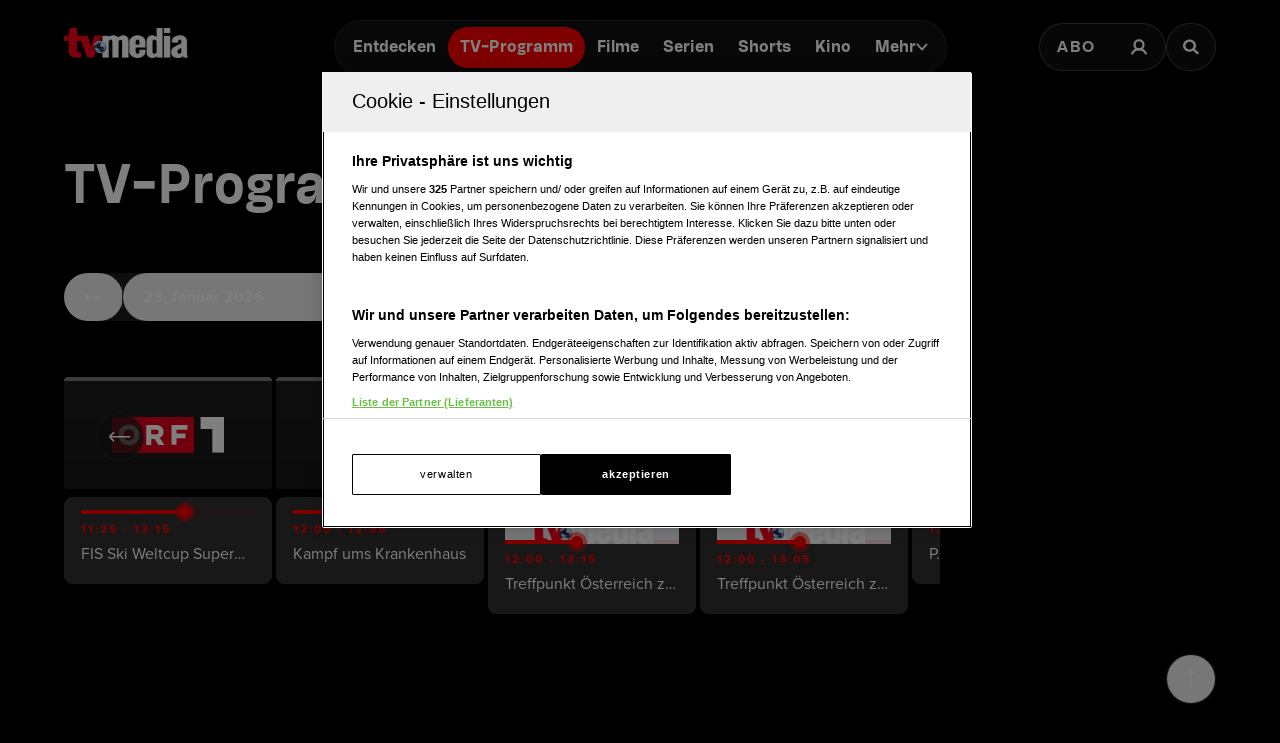

--- FILE ---
content_type: text/html; charset=utf-8
request_url: https://www.tv-media.at/programm/AXN/high-flyers/2023-02-07/77597994866
body_size: 49477
content:
<!DOCTYPE html><html lang="de" class="tvm-scrollbar-dark scroll-smooth"><head><meta name="viewport" content="width=device-width"/><title>TV-Programm für alle TV-Sender im Überblick | TV-MEDIA</title><meta name="news:title" content="TV-Programm für alle TV-Sender im Überblick | TV-MEDIA"/><meta name="description" content="Einfach fernsehen mit dem TV-MEDIA Fernsehprogramm. TV-Programm aller TV-Sender im Überblick: Alle Sendungen, Filme und Serien."/><meta name="twitter:url" content="https://www.tv-media.at/programm/AXN/high-flyers/2023-02-07/77597994866"/><meta name="twitter:title" content="TV-Programm für alle TV-Sender im Überblick | TV-MEDIA"/><meta name="twitter:description" content="Einfach fernsehen mit dem TV-MEDIA Fernsehprogramm. TV-Programm aller TV-Sender im Überblick: Alle Sendungen, Filme und Serien."/><meta property="og:type" content="website"/><meta property="og:title" content="TV-Programm für alle TV-Sender im Überblick | TV-MEDIA"/><meta property="og:description" content="Einfach fernsehen mit dem TV-MEDIA Fernsehprogramm. TV-Programm aller TV-Sender im Überblick: Alle Sendungen, Filme und Serien."/><meta property="og:site_name" content="tv-media.at"/><meta property="og:url" content="https://www.tv-media.at/programm/AXN/high-flyers/2023-02-07/77597994866"/><meta name="robots" content="index,follow"/><meta name="application-name" content="tv-media.at"/><meta name="apple-mobile-web-app-capable" content="yes"/><meta name="apple-mobile-web-app-status-bar-style" content="default"/><meta name="apple-mobile-web-app-title" content="tv-media.at"/><meta name="format-detection" content="telephone=no"/><meta name="mobile-web-app-capable" content="yes"/><meta name="theme-color" content="#000000"/><meta charSet="utf-8"/><link rel="manifest" href="/manifest.json"/><link rel="shortcut icon" type="image/x-icon" href="/assets/icons/favicon.ico"/><link rel="apple-touch-icon" href="/assets/icons/apple-touch/touch-icon-iphone-23311f27.png"/><link rel="apple-touch-icon" sizes="76x76" href="/assets/icons/apple-touch/touch-icon-ipad-23311f27.png"/><link rel="apple-touch-icon" sizes="120x120" href="/assets/icons/apple-touch/touch-icon-iphone-retina-70bfbf42.png"/><link rel="apple-touch-icon" sizes="152x152" href="/assets/icons/apple-touch/touch-icon-ipad-retina-11a251a0.png"/><meta name="next-head-count" content="27"/><link rel="preload" href="/fonts/herokid/herokid-semibold-reduced.woff2" as="font" crossorigin="" type="font/woff2"/><link rel="preload" href="/fonts/proxima-nova/proxima-nova-regular-reduced.woff2" as="font" crossorigin="" type="font/woff2"/><link rel="preload" href="/fonts/proxima-nova/proxima-nova-semibold-reduced.woff2" as="font" crossorigin="" type="font/woff2"/><link rel="preload" href="/fonts/proxima-nova/proxima-nova-bold-reduced.woff2" as="font" crossorigin="" type="font/woff2"/><link data-next-font="" rel="preconnect" href="/" crossorigin="anonymous"/><link rel="preload" href="/_next/static/css/6c2a67ba8227bd61.css" as="style"/><link rel="stylesheet" href="/_next/static/css/6c2a67ba8227bd61.css" data-n-g=""/><link rel="preload" href="/_next/static/css/2f2218fc260c384a.css" as="style"/><link rel="stylesheet" href="/_next/static/css/2f2218fc260c384a.css"/><noscript data-n-css=""></noscript><script defer="" nomodule="" src="/_next/static/chunks/polyfills-42372ed130431b0a.js"></script><script defer="" src="/_next/static/chunks/743.9ee4c52cbd92270b.js"></script><script defer="" src="/_next/static/chunks/15.b295b7859bea768f.js"></script><script defer="" src="/_next/static/chunks/8701.690ed0d82e748920.js"></script><script defer="" src="/_next/static/chunks/5653-4acec89ba3ace9f4.js"></script><script defer="" src="/_next/static/chunks/3609.d6768ebaa0b5d7c5.js"></script><script src="/_next/static/chunks/webpack-3b69e1b87cef00cb.js" defer=""></script><script src="/_next/static/chunks/framework-c6ee5607585ef091.js" defer=""></script><script src="/_next/static/chunks/main-d9fd66646003ac2c.js" defer=""></script><script src="/_next/static/chunks/pages/_app-41f8865f945276be.js" defer=""></script><script src="/_next/static/chunks/5293-ba7914643eb63270.js" defer=""></script><script src="/_next/static/chunks/3656-33a4d72f7e938073.js" defer=""></script><script src="/_next/static/chunks/8858-4270e7f70059704f.js" defer=""></script><script src="/_next/static/chunks/8080-22ec85690a3cc49e.js" defer=""></script><script src="/_next/static/chunks/pages/programm/%5B%5B...slug%5D%5D-177eef6fefc21949.js" defer=""></script><script src="/_next/static/build-1768980910622/_buildManifest.js" defer=""></script><script src="/_next/static/build-1768980910622/_ssgManifest.js" defer=""></script></head><body class="bg-background"><div id="__next"><style>
                :root { 
                  --power-branding-color-bg: 0,0,0;
                  --power-branding-color-fg: 255,255,255;
                  --power-branding-color-surface: 24,24,24;
                  --power-branding-color-primary: 255,0,0;
                }
                </style><link rel="preconnect" href="https://cdn.cookielaw.org"/><link rel="preconnect" href="https://geolocation.onetrust.com"/><link rel="preconnect" href="https://data.tv-media.at/"/><noscript><iframe title="gtm-noscript" src="https://data.tv-media.at//ns.html?id=GTM-T474R3D" height="0" width="0" style="display:none;visibility:hidden"></iframe></noscript><div class="dark relative h-screen w-full bg-background text-foreground"><header class="pointer-events-none fixed z-60 grid w-full content-center items-center gap-x-1.5 px-4 text-white sm:gap-0 lg:h-24 lg:px-12 xl:px-16 bg-gray-900 lg:bg-gray-900/0 h-[4.65rem]"><div class="grid grid-cols-[1fr,auto,1fr] items-center gap-2"><a href="/" class=""><div class="pointer-events-auto mr-auto items-center md:hidden cursor-pointer"><div class="relative w-full h-full overflow-hidden"><img draggable="false" alt="Logo" fetchpriority="high" loading="lazy" width="36" height="39" decoding="async" data-nimg="1" class="h-full object-contain" style="color:transparent;scale:1;object-position:50% 50%;transform-origin:50% 50%" srcSet="/assets/logos/tvm/logo-mobile.png?w=48&amp;q=90 1x, /assets/logos/tvm/logo-mobile.png?w=96&amp;q=90 2x" src="/assets/logos/tvm/logo-mobile.png?w=96&amp;q=90"/></div></div><div class="pointer-events-auto md:mr-auto cursor-pointer hidden md:inline-block drop-shadow-lg headerLogo"><div class="relative w-full h-full overflow-hidden"><img draggable="false" alt="Logo" fetchpriority="high" loading="lazy" width="124" height="30" decoding="async" data-nimg="1" class="h-full object-contain" style="color:transparent;scale:1;object-position:50% 50%;transform-origin:50% 50%;background-size:cover;background-position:50% 50%;background-repeat:no-repeat;background-image:url(&quot;[data-uri]&quot;)" srcSet="/assets/logos/tvm/logo.png?w=128&amp;q=90 1x, /assets/logos/tvm/logo.png?w=256&amp;q=90 2x" src="/assets/logos/tvm/logo.png?w=256&amp;q=90"/></div></div></a><nav class="text-center pointer-events-auto content-between grid lg:content-center self-center"><div class="relative hidden items-center gap-2 rounded-full border-0.5 border-gray-600/65 bg-gray-800/80 p-1.5 font-herokid text-[11px] font-bold backdrop-blur-sm lg:flex lg:text-[15px]"><div class="relative"><a href="/" rel="noreferrer" class="font-herokid self-center rounded-full inline-flex leading-[13px] text-white p-2.5 lg:p-3 duration-150 group lg:leading-[17px] whitespace-nowrap headerNavigation">Entdecken</a><a href="/programm" rel="noreferrer" class="font-herokid self-center rounded-full inline-flex leading-[13px] text-white p-2.5 lg:p-3 duration-150 group lg:leading-[17px] whitespace-nowrap headerNavigation">TV-Programm</a><a href="/filme" rel="noreferrer" class="font-herokid self-center rounded-full inline-flex leading-[13px] text-white p-2.5 lg:p-3 duration-150 group lg:leading-[17px] whitespace-nowrap headerNavigation">Filme</a><a href="/serien" rel="noreferrer" class="font-herokid self-center rounded-full inline-flex leading-[13px] text-white p-2.5 lg:p-3 duration-150 group lg:leading-[17px] whitespace-nowrap headerNavigation">Serien</a><a href="https://www.tv-media.at/shorts" rel="noreferrer" class="font-herokid self-center rounded-full inline-flex leading-[13px] text-white p-2.5 lg:p-3 duration-150 group lg:leading-[17px] whitespace-nowrap headerNavigation">Shorts</a><a href="/kino" rel="noreferrer" class="font-herokid self-center rounded-full inline-flex leading-[13px] text-white p-2.5 lg:p-3 duration-150 group lg:leading-[17px] whitespace-nowrap headerNavigation">Kino</a><div class="group relative inline-block cursor-pointer text-left"><div><a href="/magazin" class=""><div class="items-center gap-2 transition-colors sm:flex font-herokid self-center rounded-full inline-flex leading-[13px] text-white p-2.5 lg:p-3 duration-150 group lg:leading-[17px] whitespace-nowrap headerNavigation">Mehr<svg class="w-3" viewBox="0 0 10 6" fill="none" xmlns="http://www.w3.org/2000/svg"><path d="M1.25 1.125L5 4.875L8.75 1.125" stroke="#FFFFFF" stroke-width="1.5" stroke-linecap="round" stroke-linejoin="round"></path></svg></div></a><div class="items-center gap-2 transition-colors sm:hidden font-herokid self-center rounded-full inline-flex leading-[13px] text-white p-2.5 lg:p-3 duration-150 group lg:leading-[17px] whitespace-nowrap headerNavigation">Mehr<svg class="w-3" viewBox="0 0 10 6" fill="none" xmlns="http://www.w3.org/2000/svg"><path d="M1.25 1.125L5 4.875L8.75 1.125" stroke="#FFFFFF" stroke-width="1.5" stroke-linecap="round" stroke-linejoin="round"></path></svg></div></div><div class="pointer-events-none hidden opacity-0 transition-opacity duration-200 lg:block lg:group-hover:pointer-events-auto lg:group-hover:opacity-100"><div class="absolute -right-7 w-44 origin-top-right pt-3"><div class="flex flex-col content-center items-center divide-y divide-gray-650/65 rounded-xl border border-gray-600/65 bg-gray-820/70 backdrop-blur-sm"><div><a href="/empfehlungen" class="mx-6 inline-block py-4 text-center font-proxima-nova leading-small text-white decoration-tvmedia decoration-2 underline-offset-4 hover:underline">Empfehlungen</a></div><div><a href="/wissen" class="mx-6 inline-block py-4 text-center font-proxima-nova leading-small text-white decoration-tvmedia decoration-2 underline-offset-4 hover:underline">Wissen</a></div><div><a href="https://www.tv-media.at/podcast" class="mx-6 inline-block py-4 text-center font-proxima-nova leading-small text-white decoration-tvmedia decoration-2 underline-offset-4 hover:underline">Podcast</a></div><div><a href="/gewinnspiele" class="mx-6 inline-block py-4 text-center font-proxima-nova leading-small text-white decoration-tvmedia decoration-2 underline-offset-4 hover:underline">Gewinnspiele</a></div><div><a href="/collections" class="mx-6 inline-block py-4 text-center font-proxima-nova leading-small text-white decoration-tvmedia decoration-2 underline-offset-4 hover:underline">Collections</a></div><div><a href="/personen" class="mx-6 inline-block py-4 text-center font-proxima-nova leading-small text-white decoration-tvmedia decoration-2 underline-offset-4 hover:underline">Stars</a></div><div><a href="/sender" class="mx-6 inline-block py-4 text-center font-proxima-nova leading-small text-white decoration-tvmedia decoration-2 underline-offset-4 hover:underline">Sender</a></div></div></div></div><div class="absolute inset-0 lg:hidden"></div><div class="pointer-events-none fixed inset-0 z-40 bg-black p-4 opacity-0 transition-opacity delay-75 duration-300"><div class="text-right"><div class="ml-auto inline-block"><svg class="w-8 h-8 border border-gray-650/25 bg-gray-600 p-2 rounded-full" viewBox="0 0 16 16" fill="none" xmlns="http://www.w3.org/2000/svg"><path d="M1 1L15.024 15.024M15.024 1L1 15.024" stroke="currentColor"></path></svg></div></div><div class="absolute left-1/2 top-0 grid min-h-full -translate-x-1/2 content-center items-center text-center font-herokid text-xl font-medium text-white"><div><a href="/empfehlungen" class="inline-block py-4 decoration-tvmedia decoration-2 underline-offset-4 hover:underline">Empfehlungen</a></div><div><a href="/wissen" class="inline-block py-4 decoration-tvmedia decoration-2 underline-offset-4 hover:underline">Wissen</a></div><div><a href="https://www.tv-media.at/podcast" class="inline-block py-4 decoration-tvmedia decoration-2 underline-offset-4 hover:underline">Podcast</a></div><div><a href="/gewinnspiele" class="inline-block py-4 decoration-tvmedia decoration-2 underline-offset-4 hover:underline">Gewinnspiele</a></div><div><a href="/collections" class="inline-block py-4 decoration-tvmedia decoration-2 underline-offset-4 hover:underline">Collections</a></div><div><a href="/personen" class="inline-block py-4 decoration-tvmedia decoration-2 underline-offset-4 hover:underline">Stars</a></div><div><a href="/sender" class="inline-block py-4 decoration-tvmedia decoration-2 underline-offset-4 hover:underline">Sender</a></div></div></div></div></div></div><div class="relative mx-auto inline-flex items-center rounded-full border-0.5 border-gray-600/65 bg-gray-800/70 p-1.5 text-[11px] font-bold lg:hidden"><a href="/" rel="noreferrer" class="font-herokid self-center rounded-full inline-flex leading-[13px] text-white p-2.5 lg:p-3 duration-150 group lg:leading-[17px] whitespace-nowrap headerNavigation relative">Entdecken</a><a href="/programm" rel="noreferrer" class="font-herokid self-center rounded-full inline-flex leading-[13px] text-white p-2.5 lg:p-3 duration-150 group lg:leading-[17px] whitespace-nowrap headerNavigation relative">TV-Programm</a></div></nav><div class="pointer-events-auto z-10 flex items-center justify-end gap-1.5 md:gap-4"><div class="block"><div class="flex h-8 cursor-pointer items-center rounded-full border-0.5 border-gray-650/65 bg-gray-650/65 backdrop-blur-sm md:h-12 lg:bg-gray-800/70"><a href="https://www.tv-media.at/abo" target="" rel="" class="hidden px-2 md:px-4 h-full tracking-widest text-[9px] font-bold lg:text-base md:text-sm uppercase font-proxima-nova lg:flex items-center justify-center rounded-full border-0.5 border-transparent transition-colors duration-200 hover:border-tvmedia hover:text-tvmedia headerAbo" title="">Abo</a><a href="/auth/login?callbackUrl=null" target="" rel="" class="px-2 md:px-4 h-full tracking-widest font-bold lg:text-base md:text-sm flex items-center justify-center rounded-full border-0.5 border-transparent transition-colors duration-200 hover:border-tvmedia hover:text-tvmedia" title=""><svg class="size-3.5 md:size-[18px]" width="18" height="18" viewBox="0 0 18 18" fill="none" xmlns="http://www.w3.org/2000/svg"><g><path d="M9 11.25C11.4853 11.25 13.5 9.23528 13.5 6.75C13.5 4.26472 11.4853 2.25 9 2.25C6.51472 2.25 4.5 4.26472 4.5 6.75C4.5 9.23528 6.51472 11.25 9 11.25Z" stroke="currentColor" stroke-width="2.25" stroke-linecap="round" stroke-linejoin="round"></path><path d="M2.25 15.1875C3.61195 12.8341 6.08555 11.25 9 11.25C11.9145 11.25 14.388 12.8341 15.75 15.1875" stroke="currentColor" stroke-width="2.25" stroke-linecap="square" stroke-linejoin="round"></path></g></svg></a></div></div><div><a href="/suche" class="h-8 items-center text-[9px] cursor-pointer border-0.5 border-gray-650/65 px-2 text-white transition-colors duration-200 hover:border-primary hover:text-primary md:h-12 md:px-4 font-proxima-nova bg-gray-650/65 lg:bg-gray-800/70 tracking-widest font-bold lg:text-base md:text-sm backdrop-blur-sm rounded-full w-8 md:w-auto grid place-items-center" aria-label="Suche"><svg width="16" height="16" viewBox="0 0 16 16" fill="none" xmlns="http://www.w3.org/2000/svg" class=" w-2.5 h-2.5 md:w-4 md:h-4"><path d="M11.9569 10.083L16 13.8733L14.2649 15.5L10.2218 11.7097C9.17365 12.3786 7.90732 12.7695 6.54393 12.7695C2.92995 12.7695 0 10.0231 0 6.63491C0 3.24682 2.92988 0.5 6.54393 0.5C10.1579 0.5 13.0876 3.24675 13.0876 6.63491C13.0876 7.91308 12.6705 9.10032 11.957 10.0829L11.9569 10.083ZM6.54393 10.4692C8.80256 10.4692 10.6338 8.75241 10.6338 6.63495C10.6338 4.51722 8.80256 2.80072 6.54393 2.80072C4.28501 2.80072 2.45407 4.51722 2.45407 6.63495C2.45407 8.75241 4.28501 10.4692 6.54393 10.4692Z" fill="currentColor"></path></svg></a></div></div></div></header><div class="lg:hidden h-[4.65rem]"></div><main class="-mt-px pt-px"><div class="w-full py-8 md:pt-16 lg:mt-24"><article><link rel="preconnect" href="https://script-at.iocnt.net"/><link rel="preconnect" href="https://data-d3b9450695.tv-media.at"/><link rel="preload" href="https://data-d3b9450695.tv-media.at/iomm/latest/manager/base/es6/bundle.js" as="script" id="IOMmBundle" crossorigin=""/><link rel="preload" href="https://data-d3b9450695.tv-media.at/iomm/latest/bootstrap/loader.js" as="script" crossorigin=""/><link rel="preconnect" href="https://imagesrv.adition.com"/><div class="grid w-full place-items-center md:hidden"><style>
          #TVM_Mobile_TVProgramm_MedRec_Cad_top:not(.ad-yoc) div, #TVM_Mobile_TVProgramm_MedRec_Cad_top:not(.ad-yoc) div iframe {
            max-width: 100% !important;
            z-index: 0 !important;
          }
          #TVM_Mobile_TVProgramm_MedRec_Cad_top:empty {
            margin: 0;
            padding: 0;
          }
        </style><section class="mb-4 h-[250px] w-[300px] relative text-center text-white" id="TVM_Mobile_TVProgramm_MedRec_Cad_top" title="Werbeplatz TVM_Mobile_TVProgramm_MedRec_Cad_top"><section class="pointer-events-none absolute top-[-300px] h-[400px] w-full lg:top-[-700px] lg:h-[1000px]" id="adition-tag-trigger-TVM_Mobile_TVProgramm_MedRec_Cad_top" title="Werbeplatz-Trigger TVM_Mobile_TVProgramm_MedRec_Cad_top"></section><div class="hidden size-full only-of-type:block"></div></section></div><h1 class="heading-1 lg:text-5xl font-herokid leading-header lg:leading-small text-4xl px-4 sm:px-8 md:px-16">TV-Programm</h1><section class="dark mt-14 grid items-center gap-x-4 gap-y-6 px-4 sm:pl-8 md:grid-cols-[1fr,auto] md:justify-between md:pl-16 lg:grid-cols-[1fr,auto,300px]"><div class="flex items-center justify-center gap-x-2 md:justify-end"><a href="/favoriten/sender" class="label-base flex h-12 w-full place-items-center justify-center gap-2 rounded-full border border-gray-650/25 bg-gray-820/70 p-4 transition-colors duration-200 hover:border-primary hover:text-primary" title=""><svg class="inline-block w-4 h-4" viewBox="0 0 24 24" fill="none" xmlns="http://www.w3.org/2000/svg"><g><path d="M11.1033 1.81699C11.4701 1.07374 12.5299 1.07374 12.8967 1.81699L15.294 6.67446C15.4397 6.9696 15.7213 7.17417 16.047 7.2215L21.4075 8.00043C22.2277 8.11961 22.5552 9.12759 21.9617 9.70612L18.0828 13.4871C17.8471 13.7169 17.7396 14.0479 17.7952 14.3723L18.7109 19.7111C18.851 20.528 17.9936 21.151 17.26 20.7653L12.4653 18.2446C12.174 18.0915 11.826 18.0915 11.5347 18.2446L6.74005 20.7653C6.00642 21.151 5.14899 20.528 5.2891 19.7111L6.20479 14.3723C6.26043 14.0479 6.15288 13.7169 5.91719 13.4871L2.03827 9.70612C1.44476 9.12759 1.77226 8.11961 2.59249 8.00043L7.95302 7.2215C8.27873 7.17417 8.5603 6.9696 8.70596 6.67446L11.1033 1.81699Z" fill="currentColor"></path></g></svg>Favoriten</a><button class="label-base flex h-12 w-full place-items-center justify-center gap-2 rounded-full border border-gray-650/25 bg-gray-820/70 p-4 transition-colors duration-200 hover:border-primary hover:text-primary"><svg class="w-4 h-4" viewBox="0 0 18 18" fill="none" xmlns="http://www.w3.org/2000/svg"><path d="M14.925 10.125H3.075C1.95 10.125 1.5 10.605 1.5 11.7975V14.8275C1.5 16.02 1.95 16.5 3.075 16.5H14.925C16.05 16.5 16.5 16.02 16.5 14.8275V11.7975C16.5 10.605 16.05 10.125 14.925 10.125Z" fill="currentColor"></path><path d="M14.925 1.5H3.075C1.95 1.5 1.5 1.98 1.5 3.1725V6.2025C1.5 7.395 1.95 7.875 3.075 7.875H14.925C16.05 7.875 16.5 7.395 16.5 6.2025V3.1725C16.5 1.98 16.05 1.5 14.925 1.5Z" fill="currentColor"></path></svg>Ansicht</button></div></section><section class="mt-6 flex px-4 sm:pl-8 md:pl-16"><div class="w-full min-w-0 xl:w-4/5 3xl:w-10/12"><div class="relative w-full"><div class="sticky top-24 z-10 mt-8 grid h-[76px] w-full select-none grid-flow-col overflow-x-auto bg-black pb-1 will-change-scroll scrollbar-none md:h-[116px]"><button class="sticky left-4 top-4 z-10 -mr-12 grid size-11 flex-none place-items-center rounded-full border border-gray-650/25 bg-gray-820/70 transition-colors duration-200 hover:border-primary hover:text-primary md:left-8 md:top-9 md:size-12"><svg class="size-6" width="15" height="8" viewBox="0 0 15 8" fill="none" xmlns="http://www.w3.org/2000/svg"><path d="M13.9375 3.8125H1M1 3.8125L3.7169 6.625M1 3.8125L3.7169 1" stroke="currentColor"></path></svg></button><div class="relative group md:w-52 h-[72px] md:h-28 grid grid-rows-[1fr,auto] gap-0 place-items-center rounded py-2 border-gray-500 cursor-pointer select-none content-auto channel-bg mr-1 border-t-4 w-48"><div class="relative block h-8 md:h-10 md:w-28 w-16"><div class="relative w-full h-full overflow-hidden"><img alt="ORF 1" draggable="false" loading="lazy" decoding="async" data-nimg="fill" class="h-full object-contain" style="position:absolute;height:100%;width:100%;left:0;top:0;right:0;bottom:0;object-position:50% 50%;color:transparent;scale:1;transform-origin:50% 50%;background-size:cover;background-position:50% 50%;background-repeat:no-repeat;background-image:url(&quot;[data-uri]&quot;)" sizes="200px" srcSet="/assets/logos/channels/orf1-logo.svg?w=16&amp;q=90 16w, /assets/logos/channels/orf1-logo.svg?w=32&amp;q=90 32w, /assets/logos/channels/orf1-logo.svg?w=48&amp;q=90 48w, /assets/logos/channels/orf1-logo.svg?w=64&amp;q=90 64w, /assets/logos/channels/orf1-logo.svg?w=96&amp;q=90 96w, /assets/logos/channels/orf1-logo.svg?w=128&amp;q=90 128w, /assets/logos/channels/orf1-logo.svg?w=256&amp;q=90 256w, /assets/logos/channels/orf1-logo.svg?w=384&amp;q=90 384w, /assets/logos/channels/orf1-logo.svg?w=479&amp;q=90 479w, /assets/logos/channels/orf1-logo.svg?w=768&amp;q=90 768w, /assets/logos/channels/orf1-logo.svg?w=992&amp;q=90 992w, /assets/logos/channels/orf1-logo.svg?w=1280&amp;q=90 1280w, /assets/logos/channels/orf1-logo.svg?w=1920&amp;q=90 1920w, /assets/logos/channels/orf1-logo.svg?w=2560&amp;q=90 2560w" src="/assets/logos/channels/orf1-logo.svg?w=2560&amp;q=90"/></div></div><a href="/sender/orf1" class="absolute inset-0" title=""></a><div class="label-base line-clamp-1 px-1.5 transition-all duration-200 group-hover:opacity-100 md:h-0 md:opacity-0 md:group-hover:h-4">ORF 1</div></div><div class="relative group md:w-52 h-[72px] md:h-28 grid grid-rows-[1fr,auto] gap-0 place-items-center rounded py-2 border-gray-500 cursor-pointer select-none content-auto channel-bg mr-1 border-t-4 w-48"><div class="relative block h-8 md:h-10 md:w-28 w-16"><div class="relative w-full h-full overflow-hidden"><img alt="ORF 2" draggable="false" loading="lazy" decoding="async" data-nimg="fill" class="h-full object-contain" style="position:absolute;height:100%;width:100%;left:0;top:0;right:0;bottom:0;object-position:50% 50%;color:transparent;scale:1;transform-origin:50% 50%;background-size:cover;background-position:50% 50%;background-repeat:no-repeat;background-image:url(&quot;[data-uri]&quot;)" sizes="200px" srcSet="/assets/logos/channels/orf2-logo.svg?w=16&amp;q=90 16w, /assets/logos/channels/orf2-logo.svg?w=32&amp;q=90 32w, /assets/logos/channels/orf2-logo.svg?w=48&amp;q=90 48w, /assets/logos/channels/orf2-logo.svg?w=64&amp;q=90 64w, /assets/logos/channels/orf2-logo.svg?w=96&amp;q=90 96w, /assets/logos/channels/orf2-logo.svg?w=128&amp;q=90 128w, /assets/logos/channels/orf2-logo.svg?w=256&amp;q=90 256w, /assets/logos/channels/orf2-logo.svg?w=384&amp;q=90 384w, /assets/logos/channels/orf2-logo.svg?w=479&amp;q=90 479w, /assets/logos/channels/orf2-logo.svg?w=768&amp;q=90 768w, /assets/logos/channels/orf2-logo.svg?w=992&amp;q=90 992w, /assets/logos/channels/orf2-logo.svg?w=1280&amp;q=90 1280w, /assets/logos/channels/orf2-logo.svg?w=1920&amp;q=90 1920w, /assets/logos/channels/orf2-logo.svg?w=2560&amp;q=90 2560w" src="/assets/logos/channels/orf2-logo.svg?w=2560&amp;q=90"/></div></div><a href="/sender/orf2" class="absolute inset-0" title=""></a><div class="label-base line-clamp-1 px-1.5 transition-all duration-200 group-hover:opacity-100 md:h-0 md:opacity-0 md:group-hover:h-4">ORF 2</div></div><div class="relative group md:w-52 h-[72px] md:h-28 grid grid-rows-[1fr,auto] gap-0 place-items-center rounded py-2 border-gray-500 cursor-pointer select-none content-auto channel-bg mr-1 border-t-4 w-48"><div class="relative block h-8 md:h-10 md:w-28 w-16"><div class="relative w-full h-full overflow-hidden"><img alt="ATV" draggable="false" loading="lazy" decoding="async" data-nimg="fill" class="h-full object-contain" style="position:absolute;height:100%;width:100%;left:0;top:0;right:0;bottom:0;object-position:50% 50%;color:transparent;scale:1;transform-origin:50% 50%;background-size:cover;background-position:50% 50%;background-repeat:no-repeat;background-image:url(&quot;[data-uri]&quot;)" sizes="200px" srcSet="/assets/logos/channels/atv-logo.svg?w=16&amp;q=90 16w, /assets/logos/channels/atv-logo.svg?w=32&amp;q=90 32w, /assets/logos/channels/atv-logo.svg?w=48&amp;q=90 48w, /assets/logos/channels/atv-logo.svg?w=64&amp;q=90 64w, /assets/logos/channels/atv-logo.svg?w=96&amp;q=90 96w, /assets/logos/channels/atv-logo.svg?w=128&amp;q=90 128w, /assets/logos/channels/atv-logo.svg?w=256&amp;q=90 256w, /assets/logos/channels/atv-logo.svg?w=384&amp;q=90 384w, /assets/logos/channels/atv-logo.svg?w=479&amp;q=90 479w, /assets/logos/channels/atv-logo.svg?w=768&amp;q=90 768w, /assets/logos/channels/atv-logo.svg?w=992&amp;q=90 992w, /assets/logos/channels/atv-logo.svg?w=1280&amp;q=90 1280w, /assets/logos/channels/atv-logo.svg?w=1920&amp;q=90 1920w, /assets/logos/channels/atv-logo.svg?w=2560&amp;q=90 2560w" src="/assets/logos/channels/atv-logo.svg?w=2560&amp;q=90"/></div></div><a href="/sender/atv" class="absolute inset-0" title=""></a><div class="label-base line-clamp-1 px-1.5 transition-all duration-200 group-hover:opacity-100 md:h-0 md:opacity-0 md:group-hover:h-4">ATV</div></div><div class="relative group md:w-52 h-[72px] md:h-28 grid grid-rows-[1fr,auto] gap-0 place-items-center rounded py-2 border-gray-500 cursor-pointer select-none content-auto channel-bg mr-1 border-t-4 w-48"><div class="relative block h-8 md:h-10 md:w-28 w-16"><div class="relative w-full h-full overflow-hidden"><img alt="PULS 4" draggable="false" loading="lazy" decoding="async" data-nimg="fill" class="h-full object-contain" style="position:absolute;height:100%;width:100%;left:0;top:0;right:0;bottom:0;object-position:50% 50%;color:transparent;scale:1;transform-origin:50% 50%;background-size:cover;background-position:50% 50%;background-repeat:no-repeat;background-image:url(&quot;[data-uri]&quot;)" sizes="200px" srcSet="/assets/logos/channels/puls4-logo.svg?w=16&amp;q=90 16w, /assets/logos/channels/puls4-logo.svg?w=32&amp;q=90 32w, /assets/logos/channels/puls4-logo.svg?w=48&amp;q=90 48w, /assets/logos/channels/puls4-logo.svg?w=64&amp;q=90 64w, /assets/logos/channels/puls4-logo.svg?w=96&amp;q=90 96w, /assets/logos/channels/puls4-logo.svg?w=128&amp;q=90 128w, /assets/logos/channels/puls4-logo.svg?w=256&amp;q=90 256w, /assets/logos/channels/puls4-logo.svg?w=384&amp;q=90 384w, /assets/logos/channels/puls4-logo.svg?w=479&amp;q=90 479w, /assets/logos/channels/puls4-logo.svg?w=768&amp;q=90 768w, /assets/logos/channels/puls4-logo.svg?w=992&amp;q=90 992w, /assets/logos/channels/puls4-logo.svg?w=1280&amp;q=90 1280w, /assets/logos/channels/puls4-logo.svg?w=1920&amp;q=90 1920w, /assets/logos/channels/puls4-logo.svg?w=2560&amp;q=90 2560w" src="/assets/logos/channels/puls4-logo.svg?w=2560&amp;q=90"/></div></div><a href="/sender/puls4" class="absolute inset-0" title=""></a><div class="label-base line-clamp-1 px-1.5 transition-all duration-200 group-hover:opacity-100 md:h-0 md:opacity-0 md:group-hover:h-4">PULS 4</div></div><div class="relative group md:w-52 h-[72px] md:h-28 grid grid-rows-[1fr,auto] gap-0 place-items-center rounded py-2 border-gray-500 cursor-pointer select-none content-auto channel-bg mr-1 border-t-4 w-48"><div class="relative block h-8 md:h-10 md:w-28 w-16"><div class="relative w-full h-full overflow-hidden"><img alt="SERVUS TV" draggable="false" loading="lazy" decoding="async" data-nimg="fill" class="h-full object-contain" style="position:absolute;height:100%;width:100%;left:0;top:0;right:0;bottom:0;object-position:50% 50%;color:transparent;scale:1;transform-origin:50% 50%;background-size:cover;background-position:50% 50%;background-repeat:no-repeat;background-image:url(&quot;[data-uri]&quot;)" sizes="200px" srcSet="/assets/logos/channels/servustv-logo.svg?w=16&amp;q=90 16w, /assets/logos/channels/servustv-logo.svg?w=32&amp;q=90 32w, /assets/logos/channels/servustv-logo.svg?w=48&amp;q=90 48w, /assets/logos/channels/servustv-logo.svg?w=64&amp;q=90 64w, /assets/logos/channels/servustv-logo.svg?w=96&amp;q=90 96w, /assets/logos/channels/servustv-logo.svg?w=128&amp;q=90 128w, /assets/logos/channels/servustv-logo.svg?w=256&amp;q=90 256w, /assets/logos/channels/servustv-logo.svg?w=384&amp;q=90 384w, /assets/logos/channels/servustv-logo.svg?w=479&amp;q=90 479w, /assets/logos/channels/servustv-logo.svg?w=768&amp;q=90 768w, /assets/logos/channels/servustv-logo.svg?w=992&amp;q=90 992w, /assets/logos/channels/servustv-logo.svg?w=1280&amp;q=90 1280w, /assets/logos/channels/servustv-logo.svg?w=1920&amp;q=90 1920w, /assets/logos/channels/servustv-logo.svg?w=2560&amp;q=90 2560w" src="/assets/logos/channels/servustv-logo.svg?w=2560&amp;q=90"/></div></div><a href="/sender/servus-tv" class="absolute inset-0" title=""></a><div class="label-base line-clamp-1 px-1.5 transition-all duration-200 group-hover:opacity-100 md:h-0 md:opacity-0 md:group-hover:h-4">SERVUS TV</div></div><div class="relative group md:w-52 h-[72px] md:h-28 grid grid-rows-[1fr,auto] gap-0 place-items-center rounded py-2 border-gray-500 cursor-pointer select-none content-auto channel-bg mr-1 border-t-4 w-48"><div class="relative block h-8 md:h-10 md:w-28 w-16"><div class="relative w-full h-full overflow-hidden"><img alt="ORF 3" draggable="false" loading="lazy" decoding="async" data-nimg="fill" class="h-full object-contain" style="position:absolute;height:100%;width:100%;left:0;top:0;right:0;bottom:0;object-position:50% 50%;color:transparent;scale:1;transform-origin:50% 50%;background-size:cover;background-position:50% 50%;background-repeat:no-repeat;background-image:url(&quot;[data-uri]&quot;)" sizes="200px" srcSet="/assets/logos/channels/orf3-logo.svg?w=16&amp;q=90 16w, /assets/logos/channels/orf3-logo.svg?w=32&amp;q=90 32w, /assets/logos/channels/orf3-logo.svg?w=48&amp;q=90 48w, /assets/logos/channels/orf3-logo.svg?w=64&amp;q=90 64w, /assets/logos/channels/orf3-logo.svg?w=96&amp;q=90 96w, /assets/logos/channels/orf3-logo.svg?w=128&amp;q=90 128w, /assets/logos/channels/orf3-logo.svg?w=256&amp;q=90 256w, /assets/logos/channels/orf3-logo.svg?w=384&amp;q=90 384w, /assets/logos/channels/orf3-logo.svg?w=479&amp;q=90 479w, /assets/logos/channels/orf3-logo.svg?w=768&amp;q=90 768w, /assets/logos/channels/orf3-logo.svg?w=992&amp;q=90 992w, /assets/logos/channels/orf3-logo.svg?w=1280&amp;q=90 1280w, /assets/logos/channels/orf3-logo.svg?w=1920&amp;q=90 1920w, /assets/logos/channels/orf3-logo.svg?w=2560&amp;q=90 2560w" src="/assets/logos/channels/orf3-logo.svg?w=2560&amp;q=90"/></div></div><a href="/sender/orf3" class="absolute inset-0" title=""></a><div class="label-base line-clamp-1 px-1.5 transition-all duration-200 group-hover:opacity-100 md:h-0 md:opacity-0 md:group-hover:h-4">ORF 3</div></div><div class="relative group md:w-52 h-[72px] md:h-28 grid grid-rows-[1fr,auto] gap-0 place-items-center rounded py-2 border-gray-500 cursor-pointer select-none content-auto channel-bg mr-1 border-t-4 w-48"><div class="relative block h-8 md:h-10 md:w-28 w-16"><div class="relative w-full h-full overflow-hidden"><img alt="PULS 24" draggable="false" loading="lazy" decoding="async" data-nimg="fill" class="h-full object-contain" style="position:absolute;height:100%;width:100%;left:0;top:0;right:0;bottom:0;object-position:50% 50%;color:transparent;scale:1;transform-origin:50% 50%;background-size:cover;background-position:50% 50%;background-repeat:no-repeat;background-image:url(&quot;[data-uri]&quot;)" sizes="200px" srcSet="/assets/logos/channels/puls24-logo.svg?w=16&amp;q=90 16w, /assets/logos/channels/puls24-logo.svg?w=32&amp;q=90 32w, /assets/logos/channels/puls24-logo.svg?w=48&amp;q=90 48w, /assets/logos/channels/puls24-logo.svg?w=64&amp;q=90 64w, /assets/logos/channels/puls24-logo.svg?w=96&amp;q=90 96w, /assets/logos/channels/puls24-logo.svg?w=128&amp;q=90 128w, /assets/logos/channels/puls24-logo.svg?w=256&amp;q=90 256w, /assets/logos/channels/puls24-logo.svg?w=384&amp;q=90 384w, /assets/logos/channels/puls24-logo.svg?w=479&amp;q=90 479w, /assets/logos/channels/puls24-logo.svg?w=768&amp;q=90 768w, /assets/logos/channels/puls24-logo.svg?w=992&amp;q=90 992w, /assets/logos/channels/puls24-logo.svg?w=1280&amp;q=90 1280w, /assets/logos/channels/puls24-logo.svg?w=1920&amp;q=90 1920w, /assets/logos/channels/puls24-logo.svg?w=2560&amp;q=90 2560w" src="/assets/logos/channels/puls24-logo.svg?w=2560&amp;q=90"/></div></div><a href="/sender/puls24" class="absolute inset-0" title=""></a><div class="label-base line-clamp-1 px-1.5 transition-all duration-200 group-hover:opacity-100 md:h-0 md:opacity-0 md:group-hover:h-4">PULS 24</div></div><div class="relative group md:w-52 h-[72px] md:h-28 grid grid-rows-[1fr,auto] gap-0 place-items-center rounded py-2 border-gray-500 cursor-pointer select-none content-auto channel-bg mr-1 border-t-4 w-48"><div class="relative block h-8 md:h-10 md:w-28 w-16"><div class="relative w-full h-full overflow-hidden"><img alt="RTL" draggable="false" loading="lazy" decoding="async" data-nimg="fill" class="h-full object-contain" style="position:absolute;height:100%;width:100%;left:0;top:0;right:0;bottom:0;object-position:50% 50%;color:transparent;scale:1;transform-origin:50% 50%;background-size:cover;background-position:50% 50%;background-repeat:no-repeat;background-image:url(&quot;[data-uri]&quot;)" sizes="200px" srcSet="/assets/logos/channels/rtl-logo.svg?w=16&amp;q=90 16w, /assets/logos/channels/rtl-logo.svg?w=32&amp;q=90 32w, /assets/logos/channels/rtl-logo.svg?w=48&amp;q=90 48w, /assets/logos/channels/rtl-logo.svg?w=64&amp;q=90 64w, /assets/logos/channels/rtl-logo.svg?w=96&amp;q=90 96w, /assets/logos/channels/rtl-logo.svg?w=128&amp;q=90 128w, /assets/logos/channels/rtl-logo.svg?w=256&amp;q=90 256w, /assets/logos/channels/rtl-logo.svg?w=384&amp;q=90 384w, /assets/logos/channels/rtl-logo.svg?w=479&amp;q=90 479w, /assets/logos/channels/rtl-logo.svg?w=768&amp;q=90 768w, /assets/logos/channels/rtl-logo.svg?w=992&amp;q=90 992w, /assets/logos/channels/rtl-logo.svg?w=1280&amp;q=90 1280w, /assets/logos/channels/rtl-logo.svg?w=1920&amp;q=90 1920w, /assets/logos/channels/rtl-logo.svg?w=2560&amp;q=90 2560w" src="/assets/logos/channels/rtl-logo.svg?w=2560&amp;q=90"/></div></div><a href="/sender/rtl" class="absolute inset-0" title=""></a><div class="label-base line-clamp-1 px-1.5 transition-all duration-200 group-hover:opacity-100 md:h-0 md:opacity-0 md:group-hover:h-4">RTL</div></div><div class="relative group md:w-52 h-[72px] md:h-28 grid grid-rows-[1fr,auto] gap-0 place-items-center rounded py-2 border-gray-500 cursor-pointer select-none content-auto channel-bg mr-1 border-t-4 w-48"><div class="relative block h-8 md:h-10 md:w-28 w-16"><div class="relative w-full h-full overflow-hidden"><img alt="SAT.1" draggable="false" loading="lazy" decoding="async" data-nimg="fill" class="h-full object-contain" style="position:absolute;height:100%;width:100%;left:0;top:0;right:0;bottom:0;object-position:50% 50%;color:transparent;scale:1;transform-origin:50% 50%;background-size:cover;background-position:50% 50%;background-repeat:no-repeat;background-image:url(&quot;[data-uri]&quot;)" sizes="200px" srcSet="/assets/logos/channels/sat1-logo.svg?w=16&amp;q=90 16w, /assets/logos/channels/sat1-logo.svg?w=32&amp;q=90 32w, /assets/logos/channels/sat1-logo.svg?w=48&amp;q=90 48w, /assets/logos/channels/sat1-logo.svg?w=64&amp;q=90 64w, /assets/logos/channels/sat1-logo.svg?w=96&amp;q=90 96w, /assets/logos/channels/sat1-logo.svg?w=128&amp;q=90 128w, /assets/logos/channels/sat1-logo.svg?w=256&amp;q=90 256w, /assets/logos/channels/sat1-logo.svg?w=384&amp;q=90 384w, /assets/logos/channels/sat1-logo.svg?w=479&amp;q=90 479w, /assets/logos/channels/sat1-logo.svg?w=768&amp;q=90 768w, /assets/logos/channels/sat1-logo.svg?w=992&amp;q=90 992w, /assets/logos/channels/sat1-logo.svg?w=1280&amp;q=90 1280w, /assets/logos/channels/sat1-logo.svg?w=1920&amp;q=90 1920w, /assets/logos/channels/sat1-logo.svg?w=2560&amp;q=90 2560w" src="/assets/logos/channels/sat1-logo.svg?w=2560&amp;q=90"/></div></div><a href="/sender/sat1" class="absolute inset-0" title=""></a><div class="label-base line-clamp-1 px-1.5 transition-all duration-200 group-hover:opacity-100 md:h-0 md:opacity-0 md:group-hover:h-4">SAT.1</div></div><div class="relative group md:w-52 h-[72px] md:h-28 grid grid-rows-[1fr,auto] gap-0 place-items-center rounded py-2 border-gray-500 cursor-pointer select-none content-auto channel-bg mr-1 border-t-4 w-48"><div class="relative block h-8 md:h-10 md:w-28 w-16"><div class="relative w-full h-full overflow-hidden"><img alt="PRO 7" draggable="false" loading="lazy" decoding="async" data-nimg="fill" class="h-full object-contain" style="position:absolute;height:100%;width:100%;left:0;top:0;right:0;bottom:0;object-position:50% 50%;color:transparent;scale:1;transform-origin:50% 50%;background-size:cover;background-position:50% 50%;background-repeat:no-repeat;background-image:url(&quot;[data-uri]&quot;)" sizes="200px" srcSet="/assets/logos/channels/prosieben_logo.svg?w=16&amp;q=90 16w, /assets/logos/channels/prosieben_logo.svg?w=32&amp;q=90 32w, /assets/logos/channels/prosieben_logo.svg?w=48&amp;q=90 48w, /assets/logos/channels/prosieben_logo.svg?w=64&amp;q=90 64w, /assets/logos/channels/prosieben_logo.svg?w=96&amp;q=90 96w, /assets/logos/channels/prosieben_logo.svg?w=128&amp;q=90 128w, /assets/logos/channels/prosieben_logo.svg?w=256&amp;q=90 256w, /assets/logos/channels/prosieben_logo.svg?w=384&amp;q=90 384w, /assets/logos/channels/prosieben_logo.svg?w=479&amp;q=90 479w, /assets/logos/channels/prosieben_logo.svg?w=768&amp;q=90 768w, /assets/logos/channels/prosieben_logo.svg?w=992&amp;q=90 992w, /assets/logos/channels/prosieben_logo.svg?w=1280&amp;q=90 1280w, /assets/logos/channels/prosieben_logo.svg?w=1920&amp;q=90 1920w, /assets/logos/channels/prosieben_logo.svg?w=2560&amp;q=90 2560w" src="/assets/logos/channels/prosieben_logo.svg?w=2560&amp;q=90"/></div></div><a href="/sender/pro7" class="absolute inset-0" title=""></a><div class="label-base line-clamp-1 px-1.5 transition-all duration-200 group-hover:opacity-100 md:h-0 md:opacity-0 md:group-hover:h-4">PRO 7</div></div><div class="relative w-48 md:w-52"></div><button class="sticky right-4 top-4 z-10 -ml-12 grid size-11 flex-none place-items-center rounded-full border border-gray-650/25 bg-gray-820/70 transition-colors duration-200 hover:border-primary hover:text-primary md:left-8 md:top-9 md:size-12"><svg class="size-6" width="15" height="8" viewBox="0 0 15 8" fill="none" xmlns="http://www.w3.org/2000/svg"><path d="M1 3.8125L13.9375 3.8125M13.9375 3.8125L11.2206 1M13.9375 3.8125L11.2206 6.625" stroke="currentColor"></path></svg></button></div><div class="w-full select-none overflow-x-auto pb-8 will-change-scroll scrollbar-none"><div class="mb-8 grid w-full select-none grid-flow-col gap-1"><div class="w-48 md:w-52"><div class="h-48 opacity-0 transition-opacity duration-150"></div></div><div class="w-48 md:w-52"><div class="h-48 opacity-0 transition-opacity duration-150"></div></div><div class="w-48 md:w-52"><div class="h-48 opacity-0 transition-opacity duration-150"></div></div><div class="w-48 md:w-52"><div class="h-48 opacity-0 transition-opacity duration-150"></div></div><div class="w-48 md:w-52"><div class="h-48 opacity-0 transition-opacity duration-150"></div></div><div class="w-48 md:w-52"><div class="h-48 opacity-0 transition-opacity duration-150"></div></div><div class="w-48 md:w-52"><div class="h-48 opacity-0 transition-opacity duration-150"></div></div><div class="w-48 md:w-52"><div class="h-48 opacity-0 transition-opacity duration-150"></div></div><div class="w-48 md:w-52"><div class="h-48 opacity-0 transition-opacity duration-150"></div></div><div class="w-48 md:w-52"><div class="h-48 opacity-0 transition-opacity duration-150"></div></div><div class="w-48 md:w-52"></div></div><div></div><div class="sticky left-0 top-0 inline-flex h-18 min-w-full cursor-pointer scroll-mt-56 items-center justify-center gap-4 border-t border-gray-650/65 text-center" id="area-0-Vormittag"><div class="pointer-events-none"><svg class="w-6 h-6 origin-center transition-transform duration-200 rotate-180" viewBox="0 0 25 24" fill="none" xmlns="http://www.w3.org/2000/svg"><path d="M16.25 13.5L12.5 9.75L8.75 13.5" stroke="currentColor" stroke-width="1.5" stroke-linecap="round" stroke-linejoin="round"></path></svg></div><h2 class="heading-2 leading-header lg:leading-small py-4 text-base font-bold uppercase lg:text-lg tracking-widest font-proxima-nova pointer-events-none">Vormittag</h2><div class="pointer-events-none text-sm uppercase tracking-2px">06:00 - 12:00</div><div class="pointer-events-none"><svg class="w-6 h-6 origin-center transition-transform duration-200 rotate-180" viewBox="0 0 25 24" fill="none" xmlns="http://www.w3.org/2000/svg"><path d="M16.25 13.5L12.5 9.75L8.75 13.5" stroke="currentColor" stroke-width="1.5" stroke-linecap="round" stroke-linejoin="round"></path></svg></div></div><div class="relative border-b border-gray-650/65"><div class="grid grid-flow-col gap-1"><div class="h-full w-48 md:w-52"><div class="size-full"></div></div><div class="h-full w-48 md:w-52"><div class="size-full"></div></div><div class="h-full w-48 md:w-52"><div class="size-full"></div></div><div class="h-full w-48 md:w-52"><div class="size-full"></div></div><div class="h-full w-48 md:w-52"><div class="size-full"></div></div><div class="h-full w-48 md:w-52"><div class="size-full"></div></div><div class="h-full w-48 md:w-52"><div class="size-full"></div></div><div class="h-full w-48 md:w-52"><div class="size-full"></div></div><div class="h-full w-48 md:w-52"><div class="size-full"></div></div><div class="h-full w-48 md:w-52"><div class="size-full"></div></div></div></div><div class="sticky left-0 top-0 inline-flex h-18 min-w-full cursor-pointer scroll-mt-56 items-center justify-center gap-4 border-t border-gray-650/65 text-center" id="area-1-Mittag"><div class="pointer-events-none"><svg class="w-6 h-6 origin-center transition-transform duration-200 rotate-0" viewBox="0 0 25 24" fill="none" xmlns="http://www.w3.org/2000/svg"><path d="M16.25 13.5L12.5 9.75L8.75 13.5" stroke="currentColor" stroke-width="1.5" stroke-linecap="round" stroke-linejoin="round"></path></svg></div><h2 class="heading-2 leading-header lg:leading-small py-4 text-base font-bold uppercase lg:text-lg tracking-widest font-proxima-nova pointer-events-none">Mittag</h2><div class="pointer-events-none text-sm uppercase tracking-2px">12:00 - 17:00</div><div class="pointer-events-none"><svg class="w-6 h-6 origin-center transition-transform duration-200 rotate-0" viewBox="0 0 25 24" fill="none" xmlns="http://www.w3.org/2000/svg"><path d="M16.25 13.5L12.5 9.75L8.75 13.5" stroke="currentColor" stroke-width="1.5" stroke-linecap="round" stroke-linejoin="round"></path></svg></div></div><div class="relative mb-8"><div class="grid grid-flow-col gap-1"><div class="h-full w-48 md:w-52"><div class="size-full"><div class="relative h-full min-w-0 max-w-full space-y-1 transition-opacity duration-300"><button class="pointer-events-auto grid justify-start text-left h-24 md:h-32 w-full min-w-0 cursor-pointer grid-rows-[1fr,auto] rounded-lg border border-gray-600 p-4 hover:border-primary bg-gray-700"><div class="text-sm font-bold tracking-2px text-gray-400">13:15<!-- --> - <!-- -->13:30</div><div class="hyphenate line-clamp-2 text-base leading-body">FIS Ski Weltcup SuperG der Herren Kitzbühel</div></button><button class="pointer-events-auto grid justify-start text-left h-24 md:h-32 w-full min-w-0 cursor-pointer grid-rows-[1fr,auto] rounded-lg border border-gray-600 p-4 hover:border-primary bg-gray-700"><div class="text-sm font-bold tracking-2px text-gray-400">13:30<!-- --> - <!-- -->14:25</div><div class="hyphenate line-clamp-2 text-base leading-body">FIS Snowboard Weltcup Parallelriesenslalom Simonhöhe</div></button><button class="pointer-events-auto grid justify-start text-left h-24 md:h-32 w-full min-w-0 cursor-pointer grid-rows-[1fr,auto] rounded-lg border border-gray-600 p-4 hover:border-primary bg-gray-700"><div class="text-sm font-bold tracking-2px text-gray-400">14:25<!-- --> - <!-- -->15:35</div><div class="hyphenate line-clamp-2 text-base leading-body">FIS Langlauf Weltcup Goms</div></button><button class="pointer-events-auto grid justify-start text-left h-24 md:h-32 w-full min-w-0 cursor-pointer grid-rows-[1fr,auto] rounded-lg border border-gray-600 p-4 hover:border-primary bg-gray-700"><div class="text-sm font-bold tracking-2px text-gray-400">15:35<!-- --> - <!-- -->15:40</div><div class="hyphenate line-clamp-2 text-base leading-body">ZIB Flash</div></button><button class="pointer-events-auto grid justify-start text-left h-24 md:h-32 w-full min-w-0 cursor-pointer grid-rows-[1fr,auto] rounded-lg border border-gray-600 p-4 hover:border-primary bg-gray-700"><div class="text-sm font-bold tracking-2px text-gray-400">15:40<!-- --> - <!-- -->15:55</div><div class="hyphenate line-clamp-2 text-base leading-body">FIS Skiflug Weltmeisterschaft Herren Oberstdorf HS 235</div></button><button class="pointer-events-auto grid justify-start text-left h-24 md:h-32 w-full min-w-0 cursor-pointer grid-rows-[1fr,auto] rounded-lg border border-gray-600 p-4 hover:border-primary bg-gray-700"><div class="text-sm font-bold tracking-2px text-gray-400">15:55<!-- --> - <!-- -->17:50</div><div class="hyphenate line-clamp-2 text-base leading-body">FIS Skiflug Weltmeisterschaft Herren Oberstdorf HS 235</div></button></div></div></div><div class="h-full w-48 md:w-52"><div class="size-full"><div class="relative h-full min-w-0 max-w-full space-y-1 transition-opacity duration-300"><button class="pointer-events-auto grid justify-start text-left h-24 md:h-32 w-full min-w-0 cursor-pointer grid-rows-[1fr,auto] rounded-lg border border-gray-600 p-4 hover:border-primary bg-gray-700"><div class="text-sm font-bold tracking-2px text-gray-400">12:05<!-- --> - <!-- -->12:55</div><div class="hyphenate line-clamp-2 text-base leading-body">Kampf ums Krankenhaus</div></button><button class="pointer-events-auto grid justify-start text-left h-24 md:h-32 w-full min-w-0 cursor-pointer grid-rows-[1fr,auto] rounded-lg border border-gray-600 p-4 hover:border-primary bg-gray-700"><div class="text-sm font-bold tracking-2px text-gray-400">12:55<!-- --> - <!-- -->13:00</div><div class="hyphenate line-clamp-2 text-base leading-body">Wetterschau</div></button><button class="pointer-events-auto grid justify-start text-left h-24 md:h-32 w-full min-w-0 cursor-pointer grid-rows-[1fr,auto] rounded-lg border border-gray-600 p-4 hover:border-primary bg-gray-700"><div class="text-sm font-bold tracking-2px text-gray-400">13:00<!-- --> - <!-- -->13:25</div><div class="hyphenate line-clamp-2 text-base leading-body">ZIB</div></button><button class="pointer-events-auto grid justify-start text-left h-24 md:h-32 w-full min-w-0 cursor-pointer grid-rows-[1fr,auto] rounded-lg border border-gray-600 p-4 hover:border-primary bg-gray-700"><div class="text-sm font-bold tracking-2px text-gray-400">13:25<!-- --> - <!-- -->13:30</div><div class="hyphenate line-clamp-2 text-base leading-body">Wetter</div></button><button class="pointer-events-auto grid justify-start text-left h-24 md:h-32 w-full min-w-0 cursor-pointer grid-rows-[1fr,auto] rounded-lg border border-gray-600 p-4 hover:border-primary bg-gray-700"><div class="text-sm font-bold tracking-2px text-gray-400">13:30<!-- --> - <!-- -->14:20</div><div class="hyphenate line-clamp-2 text-base leading-body">Aktuell nach eins</div></button><button class="pointer-events-auto grid justify-start text-left h-24 md:h-32 w-full min-w-0 cursor-pointer grid-rows-[1fr,auto] rounded-lg border border-gray-600 p-4 hover:border-primary bg-gray-700"><div class="text-sm font-bold tracking-2px text-gray-400">14:20<!-- --> - <!-- -->14:25</div><div class="hyphenate line-clamp-2 text-base leading-body">Seitenblicke</div></button><button class="pointer-events-auto grid justify-start text-left h-24 md:h-32 w-full min-w-0 cursor-pointer grid-rows-[1fr,auto] rounded-lg border border-gray-600 p-4 hover:border-primary bg-gray-700"><div class="text-sm font-bold tracking-2px text-gray-400">14:25<!-- --> - <!-- -->14:50</div><div class="hyphenate line-clamp-2 text-base leading-body">Silvia kocht</div></button><button class="pointer-events-auto grid justify-start text-left h-24 md:h-32 w-full min-w-0 cursor-pointer grid-rows-[1fr,auto] rounded-lg border border-gray-600 p-4 hover:border-primary bg-gray-700"><div class="text-sm font-bold tracking-2px text-gray-400">14:50<!-- --> - <!-- -->15:35</div><div class="hyphenate line-clamp-2 text-base leading-body">Die Rosenheim-Cops</div></button><button class="pointer-events-auto grid justify-start text-left h-24 md:h-32 w-full min-w-0 cursor-pointer grid-rows-[1fr,auto] rounded-lg border border-gray-600 p-4 hover:border-primary bg-gray-700"><div class="text-sm font-bold tracking-2px text-gray-400">15:35<!-- --> - <!-- -->16:20</div><div class="hyphenate line-clamp-2 text-base leading-body">Die Rosenheim-Cops</div></button><button class="pointer-events-auto grid justify-start text-left h-24 md:h-32 w-full min-w-0 cursor-pointer grid-rows-[1fr,auto] rounded-lg border border-gray-600 p-4 hover:border-primary bg-gray-700"><div class="text-sm font-bold tracking-2px text-gray-400">16:20<!-- --> - <!-- -->16:56</div><div class="hyphenate line-clamp-2 text-base leading-body">Hinter den Schlagzeilen</div></button><button class="pointer-events-auto grid justify-start text-left h-24 md:h-32 w-full min-w-0 cursor-pointer grid-rows-[1fr,auto] rounded-lg border border-gray-600 p-4 hover:border-primary bg-gray-700"><div class="text-sm font-bold tracking-2px text-gray-400">16:56<!-- --> - <!-- -->17:00</div><div class="hyphenate line-clamp-2 text-base leading-body">Bundesland heute kompakt</div></button><button class="pointer-events-auto grid justify-start text-left h-24 md:h-32 w-full min-w-0 cursor-pointer grid-rows-[1fr,auto] rounded-lg border border-gray-600 p-4 hover:border-primary bg-gray-700"><div class="text-sm font-bold tracking-2px text-gray-400">17:00<!-- --> - <!-- -->17:05</div><div class="hyphenate line-clamp-2 text-base leading-body">ZIB</div></button></div></div></div><div class="h-full w-48 md:w-52"><div class="size-full"><div class="relative h-full min-w-0 max-w-full space-y-1 transition-opacity duration-300"><button class="pointer-events-auto grid justify-start text-left h-24 md:h-32 w-full min-w-0 cursor-pointer grid-rows-[1fr,auto] rounded-lg border border-gray-600 p-4 hover:border-primary bg-gray-700"><div class="text-sm font-bold tracking-2px text-gray-400">12:00<!-- --> - <!-- -->13:15</div><div class="hyphenate line-clamp-2 text-base leading-body">Treffpunkt Österreich zu Mittag</div></button><button class="pointer-events-auto grid justify-start text-left h-24 md:h-32 w-full min-w-0 cursor-pointer grid-rows-[1fr,auto] rounded-lg border border-gray-600 p-4 hover:border-primary bg-gray-700"><div class="text-sm font-bold tracking-2px text-gray-400">13:15<!-- --> - <!-- -->13:20</div><div class="hyphenate line-clamp-2 text-base leading-body">Heinzl und die VIPs</div></button><button class="pointer-events-auto grid justify-start text-left h-24 md:h-32 w-full min-w-0 cursor-pointer grid-rows-[1fr,auto] rounded-lg border border-gray-600 p-4 hover:border-primary bg-gray-700"><div class="text-sm font-bold tracking-2px text-gray-400">13:20<!-- --> - <!-- -->14:10</div><div class="hyphenate line-clamp-2 text-base leading-body">Bull</div></button><button class="pointer-events-auto grid justify-start text-left h-24 md:h-32 w-full min-w-0 cursor-pointer grid-rows-[1fr,auto] rounded-lg border border-gray-600 p-4 hover:border-primary bg-gray-700"><div class="text-sm font-bold tracking-2px text-gray-400">14:10<!-- --> - <!-- -->15:05</div><div class="hyphenate line-clamp-2 text-base leading-body">The Mentalist</div></button><button class="pointer-events-auto grid justify-start text-left h-24 md:h-32 w-full min-w-0 cursor-pointer grid-rows-[1fr,auto] rounded-lg border border-gray-600 p-4 hover:border-primary bg-gray-700"><div class="text-sm font-bold tracking-2px text-gray-400">15:05<!-- --> - <!-- -->16:00</div><div class="hyphenate line-clamp-2 text-base leading-body">The Mentalist</div></button><button class="pointer-events-auto grid justify-start text-left h-24 md:h-32 w-full min-w-0 cursor-pointer grid-rows-[1fr,auto] rounded-lg border border-gray-600 p-4 hover:border-primary bg-gray-700"><div class="text-sm font-bold tracking-2px text-gray-400">16:00<!-- --> - <!-- -->16:50</div><div class="hyphenate line-clamp-2 text-base leading-body">Hawaii Five-0</div></button><button class="pointer-events-auto grid justify-start text-left h-24 md:h-32 w-full min-w-0 cursor-pointer grid-rows-[1fr,auto] rounded-lg border border-gray-600 p-4 hover:border-primary bg-gray-700"><div class="text-sm font-bold tracking-2px text-gray-400">16:50<!-- --> - <!-- -->16:55</div><div class="hyphenate line-clamp-2 text-base leading-body">ATV Aktuell</div></button><button class="pointer-events-auto grid justify-start text-left h-24 md:h-32 w-full min-w-0 cursor-pointer grid-rows-[1fr,auto] rounded-lg border border-gray-600 p-4 hover:border-primary bg-gray-700"><div class="text-sm font-bold tracking-2px text-gray-400">16:55<!-- --> - <!-- -->17:50</div><div class="hyphenate line-clamp-2 text-base leading-body">Hawaii Five-0</div></button></div></div></div><div class="h-full w-48 md:w-52"><div class="size-full"><div class="relative h-full min-w-0 max-w-full space-y-1 transition-opacity duration-300"><button class="pointer-events-auto grid justify-start text-left h-24 md:h-32 w-full min-w-0 cursor-pointer grid-rows-[1fr,auto] rounded-lg border border-gray-600 p-4 hover:border-primary bg-gray-700"><div class="text-sm font-bold tracking-2px text-gray-400">12:00<!-- --> - <!-- -->13:05</div><div class="hyphenate line-clamp-2 text-base leading-body">Treffpunkt Österreich zu Mittag</div></button><button class="pointer-events-auto grid justify-start text-left h-24 md:h-32 w-full min-w-0 cursor-pointer grid-rows-[1fr,auto] rounded-lg border border-gray-600 p-4 hover:border-primary bg-gray-700"><div class="text-sm font-bold tracking-2px text-gray-400">13:05<!-- --> - <!-- -->13:35</div><div class="hyphenate line-clamp-2 text-base leading-body">GO! Das Motormagazin</div></button><button class="pointer-events-auto grid justify-start text-left h-24 md:h-32 w-full min-w-0 cursor-pointer grid-rows-[1fr,auto] rounded-lg border border-gray-600 p-4 hover:border-primary bg-gray-700"><div class="text-sm font-bold tracking-2px text-gray-400">13:35<!-- --> - <!-- -->15:15</div><div class="hyphenate line-clamp-2 text-base leading-body">MediaShop - Immer etwas Neues</div></button><button class="pointer-events-auto grid justify-start text-left h-24 md:h-32 w-full min-w-0 cursor-pointer grid-rows-[1fr,auto] rounded-lg border border-gray-600 p-4 hover:border-primary bg-gray-700"><div class="text-sm font-bold tracking-2px text-gray-400">15:15<!-- --> - <!-- -->15:35</div><div class="hyphenate line-clamp-2 text-base leading-body">The Big Bang Theory</div></button><button class="pointer-events-auto grid justify-start text-left h-24 md:h-32 w-full min-w-0 cursor-pointer grid-rows-[1fr,auto] rounded-lg border border-gray-600 p-4 hover:border-primary bg-gray-700"><div class="text-sm font-bold tracking-2px text-gray-400">15:35<!-- --> - <!-- -->16:05</div><div class="hyphenate line-clamp-2 text-base leading-body">The Big Bang Theory</div></button><button class="pointer-events-auto grid justify-start text-left h-24 md:h-32 w-full min-w-0 cursor-pointer grid-rows-[1fr,auto] rounded-lg border border-gray-600 p-4 hover:border-primary bg-gray-700"><div class="text-sm font-bold tracking-2px text-gray-400">16:05<!-- --> - <!-- -->16:25</div><div class="hyphenate line-clamp-2 text-base leading-body">The Big Bang Theory</div></button><button class="pointer-events-auto grid justify-start text-left h-24 md:h-32 w-full min-w-0 cursor-pointer grid-rows-[1fr,auto] rounded-lg border border-gray-600 p-4 hover:border-primary bg-gray-700"><div class="text-sm font-bold tracking-2px text-gray-400">16:25<!-- --> - <!-- -->16:55</div><div class="hyphenate line-clamp-2 text-base leading-body">The Big Bang Theory</div></button><button class="pointer-events-auto grid justify-start text-left h-24 md:h-32 w-full min-w-0 cursor-pointer grid-rows-[1fr,auto] rounded-lg border border-gray-600 p-4 hover:border-primary bg-gray-700"><div class="text-sm font-bold tracking-2px text-gray-400">16:55<!-- --> - <!-- -->17:20</div><div class="hyphenate line-clamp-2 text-base leading-body">The Big Bang Theory</div></button></div></div></div><div class="h-full w-48 md:w-52"><div class="size-full"><div class="relative h-full min-w-0 max-w-full space-y-1 transition-opacity duration-300"><button class="pointer-events-auto grid justify-start text-left h-24 md:h-32 w-full min-w-0 cursor-pointer grid-rows-[1fr,auto] rounded-lg border border-gray-600 p-4 hover:border-primary bg-gray-700"><div class="text-sm font-bold tracking-2px text-gray-400">12:00<!-- --> - <!-- -->12:58</div><div class="hyphenate line-clamp-2 text-base leading-body">P.M. Wissen</div></button><button class="pointer-events-auto grid justify-start text-left h-24 md:h-32 w-full min-w-0 cursor-pointer grid-rows-[1fr,auto] rounded-lg border border-gray-600 p-4 hover:border-primary bg-gray-700"><div class="text-sm font-bold tracking-2px text-gray-400">12:58<!-- --> - <!-- -->13:00</div><div class="hyphenate line-clamp-2 text-base leading-body">Servus Wetter</div></button><button class="pointer-events-auto grid justify-start text-left h-24 md:h-32 w-full min-w-0 cursor-pointer grid-rows-[1fr,auto] rounded-lg border border-gray-600 p-4 hover:border-primary bg-gray-700"><div class="text-sm font-bold tracking-2px text-gray-400">13:00<!-- --> - <!-- -->14:00</div><div class="hyphenate line-clamp-2 text-base leading-body">Heimatleuchten</div></button><button class="pointer-events-auto grid justify-start text-left h-24 md:h-32 w-full min-w-0 cursor-pointer grid-rows-[1fr,auto] rounded-lg border border-gray-600 p-4 hover:border-primary bg-gray-700"><div class="text-sm font-bold tracking-2px text-gray-400">14:00<!-- --> - <!-- -->15:00</div><div class="hyphenate line-clamp-2 text-base leading-body">Servus um 2</div></button><button class="pointer-events-auto grid justify-start text-left h-24 md:h-32 w-full min-w-0 cursor-pointer grid-rows-[1fr,auto] rounded-lg border border-gray-600 p-4 hover:border-primary bg-gray-700"><div class="text-sm font-bold tracking-2px text-gray-400">15:00<!-- --> - <!-- -->15:05</div><div class="hyphenate line-clamp-2 text-base leading-body">Heimatlexikon</div></button><button class="pointer-events-auto grid justify-start text-left h-24 md:h-32 w-full min-w-0 cursor-pointer grid-rows-[1fr,auto] rounded-lg border border-gray-600 p-4 hover:border-primary bg-gray-700"><div class="text-sm font-bold tracking-2px text-gray-400">15:05<!-- --> - <!-- -->15:50</div><div class="hyphenate line-clamp-2 text-base leading-body">Bares für Rares</div></button><button class="pointer-events-auto grid justify-start text-left h-24 md:h-32 w-full min-w-0 cursor-pointer grid-rows-[1fr,auto] rounded-lg border border-gray-600 p-4 hover:border-primary bg-gray-700"><div class="text-sm font-bold tracking-2px text-gray-400">15:50<!-- --> - <!-- -->16:55</div><div class="hyphenate line-clamp-2 text-base leading-body">Bares für Rares</div></button><button class="pointer-events-auto grid justify-start text-left h-24 md:h-32 w-full min-w-0 cursor-pointer grid-rows-[1fr,auto] rounded-lg border border-gray-600 p-4 hover:border-primary bg-gray-700"><div class="text-sm font-bold tracking-2px text-gray-400">16:55<!-- --> - <!-- -->17:00</div><div class="hyphenate line-clamp-2 text-base leading-body">Servus Wetter</div></button><button class="pointer-events-auto grid justify-start text-left h-24 md:h-32 w-full min-w-0 cursor-pointer grid-rows-[1fr,auto] rounded-lg border border-gray-600 p-4 hover:border-primary bg-gray-700"><div class="text-sm font-bold tracking-2px text-gray-400">17:00<!-- --> - <!-- -->18:00</div><div class="hyphenate line-clamp-2 text-base leading-body">Quizjagd</div></button></div></div></div><div class="h-full w-48 md:w-52"><div class="size-full"><div class="relative h-full min-w-0 max-w-full space-y-1 transition-opacity duration-300"><button class="pointer-events-auto grid justify-start text-left h-24 md:h-32 w-full min-w-0 cursor-pointer grid-rows-[1fr,auto] rounded-lg border border-gray-600 p-4 hover:border-primary bg-gray-700"><div class="text-sm font-bold tracking-2px text-gray-400">13:00<!-- --> - <!-- -->13:50</div><div class="hyphenate line-clamp-2 text-base leading-body">Winterwelten - Weiße Pracht voller Gegensätze</div></button><button class="pointer-events-auto grid justify-start text-left h-24 md:h-32 w-full min-w-0 cursor-pointer grid-rows-[1fr,auto] rounded-lg border border-gray-600 p-4 hover:border-primary bg-gray-700"><div class="text-sm font-bold tracking-2px text-gray-400">13:50<!-- --> - <!-- -->14:35</div><div class="hyphenate line-clamp-2 text-base leading-body">Kitzbühel - der Aufstieg eines Kultortes</div></button><button class="pointer-events-auto grid justify-start text-left h-24 md:h-32 w-full min-w-0 cursor-pointer grid-rows-[1fr,auto] rounded-lg border border-gray-600 p-4 hover:border-primary bg-gray-700"><div class="text-sm font-bold tracking-2px text-gray-400">14:35<!-- --> - <!-- -->15:25</div><div class="hyphenate line-clamp-2 text-base leading-body">Der &quot;Koasakraxler&quot; und der Stanglwirt</div></button><button class="pointer-events-auto grid justify-start text-left h-24 md:h-32 w-full min-w-0 cursor-pointer grid-rows-[1fr,auto] rounded-lg border border-gray-600 p-4 hover:border-primary bg-gray-700"><div class="text-sm font-bold tracking-2px text-gray-400">15:25<!-- --> - <!-- -->16:15</div><div class="hyphenate line-clamp-2 text-base leading-body">Menschen und ihre Berge: Sepp Forcher</div></button><button class="pointer-events-auto grid justify-start text-left h-24 md:h-32 w-full min-w-0 cursor-pointer grid-rows-[1fr,auto] rounded-lg border border-gray-600 p-4 hover:border-primary bg-gray-700"><div class="text-sm font-bold tracking-2px text-gray-400">16:15<!-- --> - <!-- -->16:40</div><div class="hyphenate line-clamp-2 text-base leading-body">Harrys liabste Hütt&#x27;n</div></button><button class="pointer-events-auto grid justify-start text-left h-24 md:h-32 w-full min-w-0 cursor-pointer grid-rows-[1fr,auto] rounded-lg border border-gray-600 p-4 hover:border-primary bg-gray-700"><div class="text-sm font-bold tracking-2px text-gray-400">16:40<!-- --> - <!-- -->17:10</div><div class="hyphenate line-clamp-2 text-base leading-body">Harrys liabste Hütt&#x27;n</div></button></div></div></div><div class="h-full w-48 md:w-52"><div class="size-full"><div class="relative h-full min-w-0 max-w-full space-y-1 transition-opacity duration-300"><button class="pointer-events-auto grid justify-start text-left h-24 md:h-32 w-full min-w-0 cursor-pointer grid-rows-[1fr,auto] rounded-lg border border-gray-600 p-4 hover:border-primary bg-gray-700"><div class="text-sm font-bold tracking-2px text-gray-400">12:00<!-- --> - <!-- -->14:15</div><div class="hyphenate line-clamp-2 text-base leading-body">Treffpunkt Österreich zu Mittag</div></button><button class="pointer-events-auto grid justify-start text-left h-24 md:h-32 w-full min-w-0 cursor-pointer grid-rows-[1fr,auto] rounded-lg border border-gray-600 p-4 hover:border-primary bg-gray-700"><div class="text-sm font-bold tracking-2px text-gray-400">14:15<!-- --> - <!-- -->14:45</div><div class="hyphenate line-clamp-2 text-base leading-body">Café Puls - Der Check</div></button><button class="pointer-events-auto grid justify-start text-left h-24 md:h-32 w-full min-w-0 cursor-pointer grid-rows-[1fr,auto] rounded-lg border border-gray-600 p-4 hover:border-primary bg-gray-700"><div class="text-sm font-bold tracking-2px text-gray-400">14:45<!-- --> - <!-- -->15:45</div><div class="hyphenate line-clamp-2 text-base leading-body">ATV - Die Reportage</div></button><button class="pointer-events-auto grid justify-start text-left h-24 md:h-32 w-full min-w-0 cursor-pointer grid-rows-[1fr,auto] rounded-lg border border-gray-600 p-4 hover:border-primary bg-gray-700"><div class="text-sm font-bold tracking-2px text-gray-400">15:45<!-- --> - <!-- -->16:40</div><div class="hyphenate line-clamp-2 text-base leading-body">Mein Recht! Ich geb&#x27; nicht auf!</div></button><button class="pointer-events-auto grid justify-start text-left h-24 md:h-32 w-full min-w-0 cursor-pointer grid-rows-[1fr,auto] rounded-lg border border-gray-600 p-4 hover:border-primary bg-gray-700"><div class="text-sm font-bold tracking-2px text-gray-400">16:40<!-- --> - <!-- -->17:35</div><div class="hyphenate line-clamp-2 text-base leading-body">Mein Recht! Ich geb&#x27; nicht auf!</div></button></div></div></div><div class="h-full w-48 md:w-52"><div class="size-full"><div class="relative h-full min-w-0 max-w-full space-y-1 transition-opacity duration-300"><button class="pointer-events-auto grid justify-start text-left h-24 md:h-32 w-full min-w-0 cursor-pointer grid-rows-[1fr,auto] rounded-lg border border-gray-600 p-4 hover:border-primary bg-gray-700"><div class="text-sm font-bold tracking-2px text-gray-400">12:00<!-- --> - <!-- -->15:00</div><div class="hyphenate line-clamp-2 text-base leading-body">Punkt 12 - Das RTL-Mittagsjournal</div></button><button class="pointer-events-auto grid justify-start text-left h-24 md:h-32 w-full min-w-0 cursor-pointer grid-rows-[1fr,auto] rounded-lg border border-gray-600 p-4 hover:border-primary bg-gray-700"><div class="text-sm font-bold tracking-2px text-gray-400">15:00<!-- --> - <!-- -->16:00</div><div class="hyphenate line-clamp-2 text-base leading-body">Barbara Salesch - Das Strafgericht</div></button><button class="pointer-events-auto grid justify-start text-left h-24 md:h-32 w-full min-w-0 cursor-pointer grid-rows-[1fr,auto] rounded-lg border border-gray-600 p-4 hover:border-primary bg-gray-700"><div class="text-sm font-bold tracking-2px text-gray-400">16:00<!-- --> - <!-- -->17:00</div><div class="hyphenate line-clamp-2 text-base leading-body">Ulrich Wetzel - Das Strafgericht</div></button><button class="pointer-events-auto grid justify-start text-left h-24 md:h-32 w-full min-w-0 cursor-pointer grid-rows-[1fr,auto] rounded-lg border border-gray-600 p-4 hover:border-primary bg-gray-700"><div class="text-sm font-bold tracking-2px text-gray-400">17:00<!-- --> - <!-- -->17:30</div><div class="hyphenate line-clamp-2 text-base leading-body">Ulrich Wetzel - Das Jugendgericht</div></button></div></div></div><div class="h-full w-48 md:w-52"><div class="size-full"><div class="relative h-full min-w-0 max-w-full space-y-1 transition-opacity duration-300"><button class="pointer-events-auto grid justify-start text-left h-24 md:h-32 w-full min-w-0 cursor-pointer grid-rows-[1fr,auto] rounded-lg border border-gray-600 p-4 hover:border-primary bg-gray-700"><div class="text-sm font-bold tracking-2px text-gray-400">12:00<!-- --> - <!-- -->13:00</div><div class="hyphenate line-clamp-2 text-base leading-body">Auf Streife - Die Spezialisten</div></button><button class="pointer-events-auto grid justify-start text-left h-24 md:h-32 w-full min-w-0 cursor-pointer grid-rows-[1fr,auto] rounded-lg border border-gray-600 p-4 hover:border-primary bg-gray-700"><div class="text-sm font-bold tracking-2px text-gray-400">13:00<!-- --> - <!-- -->14:00</div><div class="hyphenate line-clamp-2 text-base leading-body">Auf Streife - Die Spezialisten</div></button><button class="pointer-events-auto grid justify-start text-left h-24 md:h-32 w-full min-w-0 cursor-pointer grid-rows-[1fr,auto] rounded-lg border border-gray-600 p-4 hover:border-primary bg-gray-700"><div class="text-sm font-bold tracking-2px text-gray-400">14:00<!-- --> - <!-- -->15:00</div><div class="hyphenate line-clamp-2 text-base leading-body">Auf Streife</div></button><button class="pointer-events-auto grid justify-start text-left h-24 md:h-32 w-full min-w-0 cursor-pointer grid-rows-[1fr,auto] rounded-lg border border-gray-600 p-4 hover:border-primary bg-gray-700"><div class="text-sm font-bold tracking-2px text-gray-400">15:00<!-- --> - <!-- -->16:00</div><div class="hyphenate line-clamp-2 text-base leading-body">Auf Streife - Die neuen Einsätze</div></button><button class="pointer-events-auto grid justify-start text-left h-24 md:h-32 w-full min-w-0 cursor-pointer grid-rows-[1fr,auto] rounded-lg border border-gray-600 p-4 hover:border-primary bg-gray-700"><div class="text-sm font-bold tracking-2px text-gray-400">16:00<!-- --> - <!-- -->17:00</div><div class="hyphenate line-clamp-2 text-base leading-body">Lebensretter hautnah - Wenn jede Sekunde zählt</div></button><button class="pointer-events-auto grid justify-start text-left h-24 md:h-32 w-full min-w-0 cursor-pointer grid-rows-[1fr,auto] rounded-lg border border-gray-600 p-4 hover:border-primary bg-gray-700"><div class="text-sm font-bold tracking-2px text-gray-400">17:00<!-- --> - <!-- -->17:30</div><div class="hyphenate line-clamp-2 text-base leading-body">NOTRUF</div></button></div></div></div><div class="h-full w-48 md:w-52"><div class="size-full"><div class="relative h-full min-w-0 max-w-full space-y-1 transition-opacity duration-300"><button class="pointer-events-auto grid justify-start text-left h-24 md:h-32 w-full min-w-0 cursor-pointer grid-rows-[1fr,auto] rounded-lg border border-gray-600 p-4 hover:border-primary bg-gray-700"><div class="text-sm font-bold tracking-2px text-gray-400">12:00<!-- --> - <!-- -->12:25</div><div class="hyphenate line-clamp-2 text-base leading-body">The Big Bang Theory</div></button><button class="pointer-events-auto grid justify-start text-left h-24 md:h-32 w-full min-w-0 cursor-pointer grid-rows-[1fr,auto] rounded-lg border border-gray-600 p-4 hover:border-primary bg-gray-700"><div class="text-sm font-bold tracking-2px text-gray-400">12:25<!-- --> - <!-- -->12:50</div><div class="hyphenate line-clamp-2 text-base leading-body">The Big Bang Theory</div></button><button class="pointer-events-auto grid justify-start text-left h-24 md:h-32 w-full min-w-0 cursor-pointer grid-rows-[1fr,auto] rounded-lg border border-gray-600 p-4 hover:border-primary bg-gray-700"><div class="text-sm font-bold tracking-2px text-gray-400">12:50<!-- --> - <!-- -->13:20</div><div class="hyphenate line-clamp-2 text-base leading-body">How I Met Your Mother</div></button><button class="pointer-events-auto grid justify-start text-left h-24 md:h-32 w-full min-w-0 cursor-pointer grid-rows-[1fr,auto] rounded-lg border border-gray-600 p-4 hover:border-primary bg-gray-700"><div class="text-sm font-bold tracking-2px text-gray-400">13:20<!-- --> - <!-- -->13:45</div><div class="hyphenate line-clamp-2 text-base leading-body">The Middle</div></button><button class="pointer-events-auto grid justify-start text-left h-24 md:h-32 w-full min-w-0 cursor-pointer grid-rows-[1fr,auto] rounded-lg border border-gray-600 p-4 hover:border-primary bg-gray-700"><div class="text-sm font-bold tracking-2px text-gray-400">13:45<!-- --> - <!-- -->14:15</div><div class="hyphenate line-clamp-2 text-base leading-body">Two and a Half Men</div></button><button class="pointer-events-auto grid justify-start text-left h-24 md:h-32 w-full min-w-0 cursor-pointer grid-rows-[1fr,auto] rounded-lg border border-gray-600 p-4 hover:border-primary bg-gray-700"><div class="text-sm font-bold tracking-2px text-gray-400">14:15<!-- --> - <!-- -->14:45</div><div class="hyphenate line-clamp-2 text-base leading-body">Two and a Half Men</div></button><button class="pointer-events-auto grid justify-start text-left h-24 md:h-32 w-full min-w-0 cursor-pointer grid-rows-[1fr,auto] rounded-lg border border-gray-600 p-4 hover:border-primary bg-gray-700"><div class="text-sm font-bold tracking-2px text-gray-400">14:45<!-- --> - <!-- -->15:15</div><div class="hyphenate line-clamp-2 text-base leading-body">Two and a Half Men</div></button><button class="pointer-events-auto grid justify-start text-left h-24 md:h-32 w-full min-w-0 cursor-pointer grid-rows-[1fr,auto] rounded-lg border border-gray-600 p-4 hover:border-primary bg-gray-700"><div class="text-sm font-bold tracking-2px text-gray-400">15:15<!-- --> - <!-- -->15:40</div><div class="hyphenate line-clamp-2 text-base leading-body">Young Sheldon</div></button><button class="pointer-events-auto grid justify-start text-left h-24 md:h-32 w-full min-w-0 cursor-pointer grid-rows-[1fr,auto] rounded-lg border border-gray-600 p-4 hover:border-primary bg-gray-700"><div class="text-sm font-bold tracking-2px text-gray-400">15:40<!-- --> - <!-- -->16:05</div><div class="hyphenate line-clamp-2 text-base leading-body">The Big Bang Theory</div></button><button class="pointer-events-auto grid justify-start text-left h-24 md:h-32 w-full min-w-0 cursor-pointer grid-rows-[1fr,auto] rounded-lg border border-gray-600 p-4 hover:border-primary bg-gray-700"><div class="text-sm font-bold tracking-2px text-gray-400">16:05<!-- --> - <!-- -->16:35</div><div class="hyphenate line-clamp-2 text-base leading-body">The Big Bang Theory</div></button><button class="pointer-events-auto grid justify-start text-left h-24 md:h-32 w-full min-w-0 cursor-pointer grid-rows-[1fr,auto] rounded-lg border border-gray-600 p-4 hover:border-primary bg-gray-700"><div class="text-sm font-bold tracking-2px text-gray-400">16:35<!-- --> - <!-- -->17:00</div><div class="hyphenate line-clamp-2 text-base leading-body">The Big Bang Theory</div></button><button class="pointer-events-auto grid justify-start text-left h-24 md:h-32 w-full min-w-0 cursor-pointer grid-rows-[1fr,auto] rounded-lg border border-gray-600 p-4 hover:border-primary bg-gray-700"><div class="text-sm font-bold tracking-2px text-gray-400">17:00<!-- --> - <!-- -->18:00</div><div class="hyphenate line-clamp-2 text-base leading-body">taff</div></button></div></div></div><div class="w-48 md:w-52"></div></div></div><div class="sticky left-0 top-0 inline-flex h-18 min-w-full cursor-pointer scroll-mt-56 items-center justify-center gap-4 border-t border-gray-650/65 text-center" id="area-2-Nachmittag"><div class="pointer-events-none"><svg class="w-6 h-6 origin-center transition-transform duration-200 rotate-180" viewBox="0 0 25 24" fill="none" xmlns="http://www.w3.org/2000/svg"><path d="M16.25 13.5L12.5 9.75L8.75 13.5" stroke="currentColor" stroke-width="1.5" stroke-linecap="round" stroke-linejoin="round"></path></svg></div><h2 class="heading-2 leading-header lg:leading-small py-4 text-base font-bold uppercase lg:text-lg tracking-widest font-proxima-nova pointer-events-none">Nachmittag</h2><div class="pointer-events-none text-sm uppercase tracking-2px">17:00 - 20:15</div><div class="pointer-events-none"><svg class="w-6 h-6 origin-center transition-transform duration-200 rotate-180" viewBox="0 0 25 24" fill="none" xmlns="http://www.w3.org/2000/svg"><path d="M16.25 13.5L12.5 9.75L8.75 13.5" stroke="currentColor" stroke-width="1.5" stroke-linecap="round" stroke-linejoin="round"></path></svg></div></div><div class="relative border-b border-gray-650/65"><div class="grid grid-flow-col gap-1"><div class="h-full w-48 md:w-52"><div class="size-full"></div></div><div class="h-full w-48 md:w-52"><div class="size-full"></div></div><div class="h-full w-48 md:w-52"><div class="size-full"></div></div><div class="h-full w-48 md:w-52"><div class="size-full"></div></div><div class="h-full w-48 md:w-52"><div class="size-full"></div></div><div class="h-full w-48 md:w-52"><div class="size-full"></div></div><div class="h-full w-48 md:w-52"><div class="size-full"></div></div><div class="h-full w-48 md:w-52"><div class="size-full"></div></div><div class="h-full w-48 md:w-52"><div class="size-full"></div></div><div class="h-full w-48 md:w-52"><div class="size-full"></div></div></div></div><div class="sticky left-0 top-0 inline-flex h-18 min-w-full cursor-pointer scroll-mt-56 items-center justify-center gap-4 border-t border-gray-650/65 text-center" id="area-3-Abend"><div class="pointer-events-none"><svg class="w-6 h-6 origin-center transition-transform duration-200 rotate-180" viewBox="0 0 25 24" fill="none" xmlns="http://www.w3.org/2000/svg"><path d="M16.25 13.5L12.5 9.75L8.75 13.5" stroke="currentColor" stroke-width="1.5" stroke-linecap="round" stroke-linejoin="round"></path></svg></div><h2 class="heading-2 leading-header lg:leading-small py-4 text-base font-bold uppercase lg:text-lg tracking-widest font-proxima-nova pointer-events-none">Abend</h2><div class="pointer-events-none text-sm uppercase tracking-2px">20:15 - 23:00</div><div class="pointer-events-none"><svg class="w-6 h-6 origin-center transition-transform duration-200 rotate-180" viewBox="0 0 25 24" fill="none" xmlns="http://www.w3.org/2000/svg"><path d="M16.25 13.5L12.5 9.75L8.75 13.5" stroke="currentColor" stroke-width="1.5" stroke-linecap="round" stroke-linejoin="round"></path></svg></div></div><div class="relative border-b border-gray-650/65"><div class="grid grid-flow-col gap-1"><div class="h-full w-48 md:w-52"><div class="size-full"></div></div><div class="h-full w-48 md:w-52"><div class="size-full"></div></div><div class="h-full w-48 md:w-52"><div class="size-full"></div></div><div class="h-full w-48 md:w-52"><div class="size-full"></div></div><div class="h-full w-48 md:w-52"><div class="size-full"></div></div><div class="h-full w-48 md:w-52"><div class="size-full"></div></div><div class="h-full w-48 md:w-52"><div class="size-full"></div></div><div class="h-full w-48 md:w-52"><div class="size-full"></div></div><div class="h-full w-48 md:w-52"><div class="size-full"></div></div><div class="h-full w-48 md:w-52"><div class="size-full"></div></div></div></div><div class="sticky left-0 top-0 inline-flex h-18 min-w-full cursor-pointer scroll-mt-56 items-center justify-center gap-4 border-t border-gray-650/65 text-center border-b" id="area-4-Nacht"><div class="pointer-events-none"><svg class="w-6 h-6 origin-center transition-transform duration-200 rotate-180" viewBox="0 0 25 24" fill="none" xmlns="http://www.w3.org/2000/svg"><path d="M16.25 13.5L12.5 9.75L8.75 13.5" stroke="currentColor" stroke-width="1.5" stroke-linecap="round" stroke-linejoin="round"></path></svg></div><h2 class="heading-2 leading-header lg:leading-small py-4 text-base font-bold uppercase lg:text-lg tracking-widest font-proxima-nova pointer-events-none">Nacht</h2><div class="pointer-events-none text-sm uppercase tracking-2px">23:00 - 06:00</div><div class="pointer-events-none"><svg class="w-6 h-6 origin-center transition-transform duration-200 rotate-180" viewBox="0 0 25 24" fill="none" xmlns="http://www.w3.org/2000/svg"><path d="M16.25 13.5L12.5 9.75L8.75 13.5" stroke="currentColor" stroke-width="1.5" stroke-linecap="round" stroke-linejoin="round"></path></svg></div></div><div class="relative border-b border-gray-650/65"><div class="grid grid-flow-col gap-1"><div class="h-full w-48 md:w-52"><div class="size-full"></div></div><div class="h-full w-48 md:w-52"><div class="size-full"></div></div><div class="h-full w-48 md:w-52"><div class="size-full"></div></div><div class="h-full w-48 md:w-52"><div class="size-full"></div></div><div class="h-full w-48 md:w-52"><div class="size-full"></div></div><div class="h-full w-48 md:w-52"><div class="size-full"></div></div><div class="h-full w-48 md:w-52"><div class="size-full"></div></div><div class="h-full w-48 md:w-52"><div class="size-full"></div></div><div class="h-full w-48 md:w-52"><div class="size-full"></div></div><div class="h-full w-48 md:w-52"><div class="size-full"></div></div></div></div></div></div></div><div class="mt-8 hidden justify-start px-3 lg:flex"><div style="margin-top:0"><style>
          #Right1:not(.ad-yoc) div, #Right1:not(.ad-yoc) div iframe {
            position: relative !important;
            z-index: 0 !important;
          }
          #Right1:empty {
            margin: 0;
            padding: 0;
          }
        </style><section class=" sticky top-24 w-[300px] relative text-center text-white" id="Right1" title="Werbeplatz Right1"><section class="pointer-events-none absolute top-[-300px] h-[400px] w-full lg:top-[-700px] lg:h-[1000px]" id="adition-tag-trigger-Right1" title="Werbeplatz-Trigger Right1"></section><div class="hidden size-full only-of-type:block"></div></section></div></div></section><div class="pointer-events-none fixed inset-0 z-80 overflow-y-auto overflow-x-clip overscroll-contain border-l border-gray-650/25 bg-black opacity-0 transition-opacity duration-300 scrollbar-none sm:inset-y-0 sm:left-auto sm:right-0 sm:w-96"></div><div class="grid w-full place-items-center"><style>
          #TVM_TVProgramm_Billboard:not(.ad-yoc) div, #TVM_TVProgramm_Billboard:not(.ad-yoc) div iframe {
            max-width: 100% !important;
            z-index: 0 !important;
          }
          #TVM_TVProgramm_Billboard:empty {
            margin: 0;
            padding: 0;
          }
        </style><section class="mt-8 hidden lg:grid place-items-center relative text-center text-white" id="TVM_TVProgramm_Billboard" title="Werbeplatz TVM_TVProgramm_Billboard"><section class="pointer-events-none absolute top-[-300px] h-[400px] w-full lg:top-[-700px] lg:h-[1000px]" id="adition-tag-trigger-TVM_TVProgramm_Billboard" title="Werbeplatz-Trigger TVM_TVProgramm_Billboard"></section><div class="hidden size-full only-of-type:block"></div></section><style>
          #TVM_Mobile_TVProgramm_MedRec_Cad_bottom:not(.ad-yoc) div, #TVM_Mobile_TVProgramm_MedRec_Cad_bottom:not(.ad-yoc) div iframe {
            max-width: 100% !important;
            z-index: 0 !important;
          }
          #TVM_Mobile_TVProgramm_MedRec_Cad_bottom:empty {
            margin: 0;
            padding: 0;
          }
        </style><section class="mt-8 grid place-items-center lg:hidden relative text-center text-white" id="TVM_Mobile_TVProgramm_MedRec_Cad_bottom" title="Werbeplatz TVM_Mobile_TVProgramm_MedRec_Cad_bottom"><section class="pointer-events-none absolute top-[-300px] h-[400px] w-full lg:top-[-700px] lg:h-[1000px]" id="adition-tag-trigger-TVM_Mobile_TVProgramm_MedRec_Cad_bottom" title="Werbeplatz-Trigger TVM_Mobile_TVProgramm_MedRec_Cad_bottom"></section><div class="hidden size-full only-of-type:block"></div></section></div></article><div class="fixed z-50 group bottom-4 right-4 rounded-3xl border border-gray-650/25 bg-gray-820/80 backdrop-blur-sm lg:right-12 xl:right-16"><button class="w-12 h-12 grid place-items-center rounded-full transition-colors duration-200 border border-transparent hover:border-primary hover:text-primary"><svg class="size-5 -rotate-90" width="15" height="8" viewBox="0 0 15 8" fill="none" xmlns="http://www.w3.org/2000/svg"><path d="M1 3.8125L13.9375 3.8125M13.9375 3.8125L11.2206 1M13.9375 3.8125L11.2206 6.625" stroke="currentColor"></path></svg></button></div></div></main><footer class="mt-40 bg-background p-4 lg:p-7"><div class="-mt-28 px-4 pb-28 text-center font-herokid text-sm font-medium text-black dark:text-foreground md:text-base lg:text-base">Alle Magazine der VGN Medien Holding</div><div class="flex min-h-[700px] flex-col items-center rounded-2xl bg-gradient-to-r from-gray-700 to-gray-840 px-10 pb-15 text-white"><div class="relative mx-auto -mt-24 grid h-48 max-h-full w-60 rounded-2xl border-0.5 border-gray-650/65 bg-gray-700 bg-gradient-to-b from-white/0 via-white/0 to-black/20 p-4 text-center font-semibold drop-shadow-2xl xs:h-48 sm:h-51 sm:w-[380px] md:w-[619px]"></div><div class="flex w-full flex-wrap justify-center gap-8 pt-10 md:justify-between"><div class="relative h-full overflow-hidden w-auto"><img alt="Logo" draggable="false" loading="lazy" width="124" height="30" decoding="async" data-nimg="1" class="h-full object-contain" style="color:transparent;scale:1;object-position:50% 50%;transform-origin:50% 50%;background-size:cover;background-position:50% 50%;background-repeat:no-repeat;background-image:url(&quot;[data-uri]&quot;)" srcSet="/assets/logos/tvm/logo.png?w=128&amp;q=90 1x, /assets/logos/tvm/logo.png?w=256&amp;q=90 2x" src="/assets/logos/tvm/logo.png?w=256&amp;q=90"/></div><nav class="flex items-center gap-8"><a class=" flex cursor-pointer items-center hover:opacity-50" target="_blank" aria-label="Instagram" href="http://instagram.com/tvmedia_magazin" rel="noreferrer"><div class="relative w-full h-full overflow-hidden"><img alt="Instagram" draggable="false" loading="lazy" width="15" height="15" decoding="async" data-nimg="1" class="h-full object-contain" style="color:transparent;scale:1;object-position:50% 50%;transform-origin:50% 50%" srcSet="/assets/icons/icon-instagram-dark.svg?w=16&amp;q=90 1x, /assets/icons/icon-instagram-dark.svg?w=32&amp;q=90 2x" src="/assets/icons/icon-instagram-dark.svg?w=32&amp;q=90"/></div></a><a class=" flex cursor-pointer items-center hover:opacity-50" target="_blank" aria-label="Facebook" href="https://www.facebook.com/tvmediaAT" rel="noreferrer"><div class="relative w-full h-full overflow-hidden"><img alt="Facebook" draggable="false" loading="lazy" width="15" height="15" decoding="async" data-nimg="1" class="h-full object-contain" style="color:transparent;scale:1;object-position:50% 50%;transform-origin:50% 50%" srcSet="/assets/icons/icon-facebook.svg?w=16&amp;q=90 1x, /assets/icons/icon-facebook.svg?w=32&amp;q=90 2x" src="/assets/icons/icon-facebook.svg?w=32&amp;q=90"/></div></a><a class=" flex cursor-pointer items-center hover:opacity-50" target="_blank" aria-label="Youtube" href="https://www.youtube.com/user/TVMEDIAplayer" rel="noreferrer"><div class="relative w-full h-full overflow-hidden"><img alt="Youtube" draggable="false" loading="lazy" width="19" height="21" decoding="async" data-nimg="1" class="h-full object-contain" style="color:transparent;scale:1;object-position:50% 50%;transform-origin:50% 50%" srcSet="/assets/icons/icon-youtube.svg?w=32&amp;q=90 1x, /assets/icons/icon-youtube.svg?w=48&amp;q=90 2x" src="/assets/icons/icon-youtube.svg?w=48&amp;q=90"/></div></a></nav></div><div class="flex w-full flex-col pt-18 xl:grid xl:grid-cols-[32rem,1fr]"><div class="grid content-start items-start gap-6 pb-15 text-gray-400"><div class="font-herokid font-medium text-white xl:max-w-sm">TV-MEDIA</div><div class="lg:w-1/2 xl:max-w-sm">Seit 1995 ist TV-MEDIA der wichtigste Begleiter für alle Fernseh- und Medieninteressierten Österreichs. Das Magazin gehört zu den umfang- und erfolgreichsten des deutschen Sprachraums.</div></div><div class="flex flex-col justify-between gap-4 md:flex-row lg:basis-1/2"><nav class=" pb-14" aria-label="Jetzt ansehen"><div class="font-herokid font-medium">Jetzt ansehen</div><ul class="pt-4 text-gray-400 font-semibold"><li class="pb-2"><a href="/programm" target="" rel="" class="underline decoration-transparent hover:decoration-primary underline-offset-4 transition-colors duration-150 footerLink">TV-Programm</a></li><li class="pb-2"><a href="/filme" target="" rel="" class="underline decoration-transparent hover:decoration-primary underline-offset-4 transition-colors duration-150 footerLink">Beliebte Filme</a></li><li class="pb-2"><a href="/serien" target="" rel="" class="underline decoration-transparent hover:decoration-primary underline-offset-4 transition-colors duration-150 footerLink">Beliebte Serien</a></li><li class="pb-2"><a href="/personen" target="" rel="" class="underline decoration-transparent hover:decoration-primary underline-offset-4 transition-colors duration-150 footerLink">Beliebte Stars</a></li><li class="pb-2"><a href="/genres" target="" rel="" class="underline decoration-transparent hover:decoration-primary underline-offset-4 transition-colors duration-150 footerLink">Beliebte Genres</a></li><li class="pb-2"><a href="/collections" target="" rel="" class="underline decoration-transparent hover:decoration-primary underline-offset-4 transition-colors duration-150 footerLink">Beliebte Collections</a></li></ul></nav><nav class=" pb-14" aria-label="Was läuft auf …"><div class="font-herokid font-medium">Was läuft auf …</div><ul class="pt-4 text-gray-400 font-semibold"><li class="pb-2"><a href="/provider/netflix" target="" rel="" class="underline decoration-transparent hover:decoration-primary underline-offset-4 transition-colors duration-150 footerLink">Was läuft auf Netflix</a></li><li class="pb-2"><a href="/provider/amazon-prime-video" target="" rel="" class="underline decoration-transparent hover:decoration-primary underline-offset-4 transition-colors duration-150 footerLink">Was läuft auf Amazon Prime Video</a></li><li class="pb-2"><a href="/provider/disney-plus" target="" rel="" class="underline decoration-transparent hover:decoration-primary underline-offset-4 transition-colors duration-150 footerLink">Was läuft auf Disney+</a></li><li class="pb-2"><a href="/provider/apple-tv-plus" target="" rel="" class="underline decoration-transparent hover:decoration-primary underline-offset-4 transition-colors duration-150 footerLink">Was läuft auf Apple TV</a></li><li class="pb-2"><a href="/sender/orf1" target="" rel="" class="underline decoration-transparent hover:decoration-primary underline-offset-4 transition-colors duration-150 footerLink">Was läuft auf ORF 1</a></li><li class="pb-2"><a href="/sender/orf2" target="" rel="" class="underline decoration-transparent hover:decoration-primary underline-offset-4 transition-colors duration-150 footerLink">Was läuft auf ORF 2</a></li></ul></nav><nav class=" pb-14" aria-label="VGN Medien Holding"><div class="font-herokid font-medium">VGN Medien Holding</div><ul class="pt-4 text-gray-400 font-semibold"><li class="pb-2"><a href="/ueber-tv-media" target="" rel="" class="underline decoration-transparent hover:decoration-primary underline-offset-4 transition-colors duration-150 footerLink">Über TV-MEDIA</a></li><li class="pb-2"><a href="/faq" target="" rel="" class="underline decoration-transparent hover:decoration-primary underline-offset-4 transition-colors duration-150 footerLink">FAQ zum Abo</a></li><li class="pb-2"><a href="https://www.vgn.at/a/unternehmen-karriere-stellenangebote" target="_blank" rel="noopener noreferrer" class="underline decoration-transparent hover:decoration-primary underline-offset-4 transition-colors duration-150 footerLink">Jobs</a></li><li class="pb-2"><a href="/kontakt" target="" rel="" class="underline decoration-transparent hover:decoration-primary underline-offset-4 transition-colors duration-150 footerLink">Feedback</a></li><li class="pb-2"><a href="/datenschutz" target="" rel="" class="underline decoration-transparent hover:decoration-primary underline-offset-4 transition-colors duration-150 footerLink">Datenschutz</a></li><li class="pb-2"><a href="/impressum" target="" rel="" class="underline decoration-transparent hover:decoration-primary underline-offset-4 transition-colors duration-150 footerLink">Impressum &amp; Offenlegung</a></li><li class="ot-sdk-show-settings cursor-pointer pb-2">Cookie Einstellungen</li><li class="cursor-pointer"><a href="/sitemap-redirects">Redirect Sitemap</a></li></ul></nav></div></div><div class="grid w-full md:grid-cols-2"><div class="flex flex-wrap gap-3 text-sm text-gray-400 md:col-start-2 md:row-start-2 md:justify-self-end"><a href="https://play.google.com/store/apps/details?id=at.tvmedia&amp;gl=AT" target="_blank" rel="noopener noreferrer" title="Google Playstore"><div class="relative w-full h-full overflow-hidden"><img alt="Google Play Store" draggable="false" loading="lazy" width="128" height="40" decoding="async" data-nimg="1" class="object-contain h-10 w-auto" style="color:transparent;scale:1;object-position:50% 50%;transform-origin:50% 50%;background-size:cover;background-position:50% 50%;background-repeat:no-repeat;background-image:url(&quot;[data-uri]&quot;)" srcSet="/assets/icons/icon-appstore-google.svg?w=128&amp;q=90 1x, /assets/icons/icon-appstore-google.svg?w=256&amp;q=90 2x" src="/assets/icons/icon-appstore-google.svg?w=256&amp;q=90"/></div></a><a href="https://apps.apple.com/at/app/tv-media-das-beste-tv-programm/id573531919" target="_blank" rel="noopener noreferrer" title="Apple Appstore"><div class="relative w-full h-full overflow-hidden"><img alt="Apple App Store" draggable="false" loading="lazy" width="128" height="40" decoding="async" data-nimg="1" class="object-contain h-10 w-auto" style="color:transparent;scale:1;object-position:50% 50%;transform-origin:50% 50%;background-size:cover;background-position:50% 50%;background-repeat:no-repeat;background-image:url(&quot;[data-uri]&quot;)" srcSet="/assets/icons/icon-appstore-apple.svg?w=128&amp;q=90 1x, /assets/icons/icon-appstore-apple.svg?w=256&amp;q=90 2x" src="/assets/icons/icon-appstore-apple.svg?w=256&amp;q=90"/></div></a></div><hr class="col-span-2 my-4 w-full border-gray-500/65 md:row-start-1"/><div class="text-sm text-gray-400">© 2024 TV-MEDIA. All rights reserved</div></div></div></footer></div></div><script id="__NEXT_DATA__" type="application/json">{"props":{"pageProps":{"navigations":{"header":{"__typename":"Navigation","id":"9742f7ac-3d4d-4577-bf94-12505e098984","handle":"header","title":"TV-Media Hauptnavigation","items":[{"__typename":"NavigationItem","id":"6d5a1e7d-89a1-4140-b1f4-7aefd8dcbeea","url":"/","slug":null,"only_title":false,"title":"Entdecken","parameter":null,"children":[]},{"__typename":"NavigationItem","id":"317795d2-e572-41c2-a6f6-0e4674b39ccd","url":"/programm","slug":null,"only_title":false,"title":"TV-Programm","parameter":null,"children":[]},{"__typename":"NavigationItem","id":"34100d8d-eb77-4d2a-9d5f-2fe43d62bf8f","url":"/filme","slug":null,"only_title":false,"title":"Filme","parameter":null,"children":[]},{"__typename":"NavigationItem","id":"cb865706-50b2-4db8-bb1f-b1f5dc888340","url":"/serien","slug":null,"only_title":false,"title":"Serien","parameter":null,"children":[]},{"__typename":"NavigationItem","id":"98830964-77a5-4e76-97ee-b4c74a9460f3","url":"https://www.tv-media.at/shorts","slug":null,"only_title":false,"title":"Shorts","parameter":null,"children":[]},{"__typename":"NavigationItem","id":"4b55a7af-7658-4357-969d-c095eaba68d1","url":"/kino","slug":null,"only_title":false,"title":"Kino","parameter":null,"children":[]},{"__typename":"NavigationItem","id":"01284836-6940-471c-bdbd-565a122bdf23","url":"/magazin","slug":null,"only_title":false,"title":"Mehr","parameter":null,"children":[{"__typename":"NavigationItem","id":"1e0b19de-1f49-4efe-80b4-96c5e797f423","url":"/empfehlungen","slug":null,"only_title":false,"title":"Empfehlungen","parameter":null,"children":[]},{"__typename":"NavigationItem","id":"5817df27-9bb3-4cef-87d1-2c74bd479d71","url":"/wissen","slug":null,"only_title":false,"title":"Wissen","parameter":null,"children":[]},{"__typename":"NavigationItem","id":"346e7bb5-a06c-4063-8823-edcbbcda4e22","url":"https://www.tv-media.at/podcast","slug":null,"only_title":false,"title":"Podcast","parameter":null,"children":[]},{"__typename":"NavigationItem","id":"1c5e96f0-40ca-46f6-af2a-1f1b84364364","url":"/gewinnspiele","slug":null,"only_title":false,"title":"Gewinnspiele","parameter":null,"children":[]},{"__typename":"NavigationItem","id":"417d032d-4627-468b-8cf5-6dd3b7188977","url":"/collections","slug":null,"only_title":false,"title":"Collections","parameter":null,"children":[]},{"__typename":"NavigationItem","id":"a5c1bbe2-93db-42ac-b9ed-a4e83807540c","url":"/personen","slug":null,"only_title":false,"title":"Stars","parameter":null,"children":[]},{"__typename":"NavigationItem","id":"36e2f0b9-f59f-4462-b75a-86a3ffb5ea11","url":"/sender","slug":null,"only_title":false,"title":"Sender","parameter":null,"children":[]}]}]},"footer":{"__typename":"Navigation","id":"9745592c-f26c-49c9-93b5-f3bd10fc2963","handle":"tv-media_footer","title":"TV-Media Footer","items":[{"__typename":"NavigationItem","id":"26898510-3808-4c09-a405-2ca6e52c1af0","url":null,"slug":null,"only_title":false,"title":"TV-MEDIA","parameter":null,"children":[{"__typename":"NavigationItem","id":"9556dda8-fdfc-406f-8380-53c50fcc59af","url":null,"slug":null,"only_title":false,"title":"Seit 1995 ist TV-MEDIA der wichtigste Begleiter für alle Fernseh- und Medieninteressierten Österreichs. Das Magazin gehört zu den umfang- und erfolgreichsten des deutschen Sprachraums.","parameter":null,"children":[]}]},{"__typename":"NavigationItem","id":"14e3a5d5-7e8d-4047-bb53-b452c755d029","url":null,"slug":null,"only_title":true,"title":"Jetzt ansehen","parameter":null,"children":[{"__typename":"NavigationItem","id":"bbfc7f22-9f26-45c4-a331-3ec63e08a89e","url":"/programm","slug":null,"only_title":false,"title":"TV-Programm","parameter":null,"children":[]},{"__typename":"NavigationItem","id":"fa83e722-fbd4-47ca-97db-ab68b188b319","url":"/filme","slug":null,"only_title":false,"title":"Beliebte Filme","parameter":null,"children":[]},{"__typename":"NavigationItem","id":"ed9e40c1-397e-4415-9e22-949001d194bb","url":"/serien","slug":null,"only_title":false,"title":"Beliebte Serien","parameter":null,"children":[]},{"__typename":"NavigationItem","id":"a52f37e2-6b34-4cdf-a8f0-304b29a764a0","url":"/personen","slug":null,"only_title":false,"title":"Beliebte Stars","parameter":null,"children":[]},{"__typename":"NavigationItem","id":"2102ce23-05fd-4b53-a254-5cbc6ef5c72e","url":"/genres","slug":null,"only_title":false,"title":"Beliebte Genres","parameter":null,"children":[]},{"__typename":"NavigationItem","id":"b21911cd-96e2-4e9a-b225-fa30f3392206","url":"/collections","slug":null,"only_title":false,"title":"Beliebte Collections","parameter":null,"children":[]}]},{"__typename":"NavigationItem","id":"95594de9-5624-4179-b30e-f7e58d39f7e3","url":null,"slug":null,"only_title":false,"title":"Was läuft auf …","parameter":null,"children":[{"__typename":"NavigationItem","id":"7bda8285-a521-41c4-8b8a-02aea90a3b0a","url":"/provider/netflix","slug":null,"only_title":false,"title":"Was läuft auf Netflix","parameter":null,"children":[]},{"__typename":"NavigationItem","id":"7281dca6-1fac-49de-85ea-433cd3ec5988","url":"/provider/amazon-prime-video","slug":null,"only_title":false,"title":"Was läuft auf Amazon Prime Video","parameter":null,"children":[]},{"__typename":"NavigationItem","id":"efdea305-f4c6-4f8c-abe3-9b83e028cef9","url":"/provider/disney-plus","slug":null,"only_title":false,"title":"Was läuft auf Disney+","parameter":null,"children":[]},{"__typename":"NavigationItem","id":"20f4d65d-ea05-4906-8d28-ae2e9f29a9c5","url":"/provider/apple-tv-plus","slug":null,"only_title":false,"title":"Was läuft auf Apple TV","parameter":null,"children":[]},{"__typename":"NavigationItem","id":"de061fed-f238-4aee-933c-fd27124fa4ad","url":"/sender/orf1","slug":null,"only_title":false,"title":"Was läuft auf ORF 1","parameter":null,"children":[]},{"__typename":"NavigationItem","id":"6101cbfb-ea74-44d1-b70d-54deff364551","url":"/sender/orf2","slug":null,"only_title":false,"title":"Was läuft auf ORF 2","parameter":null,"children":[]}]},{"__typename":"NavigationItem","id":"0bd00b1a-0441-4844-9ff2-81b02bcac113","url":null,"slug":null,"only_title":true,"title":"VGN Medien Holding","parameter":null,"children":[{"__typename":"NavigationItem","id":"3e0301af-b07a-4909-b619-afcf47a2c75d","url":"https://www.tv-media.at/ueber-tv-media","slug":"/ueber-tv-media","only_title":false,"title":"Über TV-MEDIA","parameter":null,"children":[]},{"__typename":"NavigationItem","id":"114df4f6-111c-4fec-bbc2-813dc0c226a2","url":"https://www.tv-media.at/faq","slug":"/faq","only_title":false,"title":"FAQ zum Abo","parameter":null,"children":[]},{"__typename":"NavigationItem","id":"e0f7c77b-eb49-4bd5-b2e9-cf1db7023e86","url":"https://www.vgn.at/a/unternehmen-karriere-stellenangebote","slug":null,"only_title":false,"title":"Jobs","parameter":null,"children":[]},{"__typename":"NavigationItem","id":"7628d074-b833-4bb7-b160-7c8a9fe373e7","url":"/kontakt","slug":null,"only_title":false,"title":"Feedback","parameter":null,"children":[]},{"__typename":"NavigationItem","id":"b4eb79b2-e099-48fc-ae75-ce9a70773360","url":"/datenschutz","slug":null,"only_title":false,"title":"Datenschutz","parameter":null,"children":[]},{"__typename":"NavigationItem","id":"a34d76d8-a4f6-4f42-9eca-1bd7e8e0c3c0","url":"https://www.tv-media.at/impressum","slug":"/impressum","only_title":false,"title":"Impressum \u0026 Offenlegung","parameter":null,"children":[]}]}]}},"errorStatus":200,"magazines":[{"__typename":"Magazine","id":"3ed730b4-0e8c-469f-aa5f-c22ebbaa21c4","title":"trend","cover_image":"https://www.tv-media.at/prod/cover/tren.jpg","path":"https://www.trend.at/"},{"__typename":"Magazine","id":"28319cb0-9095-4cea-b97e-d3c58c033e70","title":"WOMAN","cover_image":"https://www.tv-media.at/prod/cover/woma.jpg","path":"https://www.woman.at/"},{"__typename":"Magazine","id":"eca997a4-ce87-4a91-8ee3-7e0e29fee122","title":"TV-Media","cover_image":"https://www.tv-media.at/prod/cover/tvme.jpg","path":"https://www.tv-media.at/"},{"__typename":"Magazine","id":"a7509b8e-504c-4043-8a16-20fde5a95fcf","title":"News","cover_image":"https://www.tv-media.at/prod/cover/news.jpg","path":"https://www.news.at/"},{"__typename":"Magazine","id":"ca2baaca-f058-4fdd-9469-e9b44aac1eee","title":"GUSTO","cover_image":"https://www.tv-media.at/prod/cover/gust.jpg","path":"https://www.gusto.at/"},{"__typename":"Magazine","id":"c43d3025-d34a-48cf-b90b-35aed312097f","title":"yachtrevue","cover_image":"https://www.tv-media.at/prod/cover/yare.jpg","path":"https://www.yachtrevue.at/"},{"__typename":"Magazine","id":"779bf89e-699c-4e06-a68a-48da620a8fd9","title":"autorevue","cover_image":"https://www.tv-media.at/prod/cover/aure.jpg","path":"https://autorevue.at/"}],"gtmId":"GTM-T474R3D","otId":"97e0ffa3-b382-4a5e-83f2-fc65ff84d4f5","data":{"metadata":{"__typename":"Meta","meta_title":"TV-Programm für alle TV-Sender im Überblick | TV-MEDIA","meta_description":"Einfach fernsehen mit dem TV-MEDIA Fernsehprogramm. TV-Programm aller TV-Sender im Überblick: Alle Sendungen, Filme und Serien.","google_news_title":"TV-Programm für alle TV-Sender im Überblick | TV-MEDIA","redirect":"","no_index":false,"no_follow":false,"open_graph_image":null,"custom_open_graph_title":"TV-Programm für alle TV-Sender im Überblick | TV-MEDIA","custom_open_graph_description":null,"twitter_image":null,"custom_twitter_title":"TV-Programm für alle TV-Sender im Überblick | TV-MEDIA","custom_twitter_description":null,"twitter_description":"meta_description","open_graph_description":"meta_description"},"isTimeline":false,"activeDay":"20260123","openEntryShowtime":null,"openEntryChannel":null},"urqlState":{"-7509547011":{"hasNext":false,"data":"{\"findBySlug\":{\"__typename\":\"Page\",\"id\":\"be3a7c27-84c5-4a04-978a-3dfbdf425538\",\"title\":\"TV-Programm\",\"show_title\":false,\"slug\":\"tv-programm\",\"slug_full\":\"/tv-programm\",\"path\":\"https://www.tv-media.at/tv-programm\",\"metadata\":{\"__typename\":\"Meta\",\"meta_title\":\"TV-Programm für alle TV-Sender im Überblick | TV-MEDIA\",\"meta_description\":\"Einfach fernsehen mit dem TV-MEDIA Fernsehprogramm. TV-Programm aller TV-Sender im Überblick: Alle Sendungen, Filme und Serien.\",\"google_news_title\":\"TV-Programm für alle TV-Sender im Überblick | TV-MEDIA\",\"redirect\":\"\",\"no_index\":false,\"no_follow\":false,\"open_graph_image\":null,\"custom_open_graph_title\":\"TV-Programm für alle TV-Sender im Überblick | TV-MEDIA\",\"custom_open_graph_description\":null,\"twitter_image\":null,\"custom_twitter_title\":\"TV-Programm für alle TV-Sender im Überblick | TV-MEDIA\",\"custom_twitter_description\":null,\"twitter_description\":\"meta_description\",\"open_graph_description\":\"meta_description\"},\"oewa\":{\"__typename\":\"Oewa\",\"id\":\"130304\",\"page_key\":\"ProgrammeUndLokalfuehrer\",\"profile_key\":\"TVprogramme\",\"category_key\":\"Service\"},\"ad_settings\":{\"top\":null,\"billboard\":null,\"right1\":null,\"right2\":null,\"left\":null,\"cad1\":null,\"cad2\":null,\"cad3\":null,\"mobile_cad1\":null,\"mobile_cad2\":null,\"mobile_top\":null,\"mobile_bottom\":null,\"video\":null,\"__typename\":\"AdSetting\"},\"disable_ads\":false,\"outbrain_disabled\":false,\"outbrain_compliant\":false}}"},"9633914442":{"hasNext":false,"data":"{\"channelEntries\":{\"paginatorInfo\":{\"__typename\":\"DefaultPaginator\",\"currentPage\":1,\"hasMorePages\":true,\"lastPage\":15,\"total\":146},\"data\":[{\"channel\":{\"id\":\"97668e49-3772-4182-a302-50170a9c27cc\",\"name\":\"ORF 1\",\"slug\":\"orf1\",\"favorite\":null,\"__typename\":\"TVChannel\"},\"showtimes\":[{\"id\":\"a0e5aa2d-ce64-4d4f-9977-f0d185260b71\",\"title\":\"Good Trouble\",\"event_id\":\"30786222299\",\"start\":\"2026-01-22 23:27:00\",\"start_time\":\"23:27\",\"stop\":\"2026-01-23 00:08:00\",\"stop_time\":\"00:08\",\"image\":{\"id\":\"d37df8a6-02b6-5f8f-8a7f-f3dc8fb9c74b\",\"name\":\"good-troublejpg.jpg\",\"url\":\"https://files.fairu.app/d37df8a6-02b6-5f8f-8a7f-f3dc8fb9c74b/good-troublejpg.jpg\",\"__typename\":\"FairuAsset\"},\"__typename\":\"TVChannelShowtime\"},{\"id\":\"a0e794f6-ead3-4f23-aca5-80f6a16591b2\",\"title\":\"All American\",\"event_id\":\"30786222491\",\"start\":\"2026-01-23 00:08:00\",\"start_time\":\"00:08\",\"stop\":\"2026-01-23 00:49:00\",\"stop_time\":\"00:49\",\"image\":{\"id\":\"ed1c7035-919e-528e-b8a3-0698c7068dd0\",\"name\":\"all-americanjpg.jpg\",\"url\":\"https://files.fairu.app/ed1c7035-919e-528e-b8a3-0698c7068dd0/all-americanjpg.jpg\",\"__typename\":\"FairuAsset\"},\"__typename\":\"TVChannelShowtime\"},{\"id\":\"a0e794f6-eaec-4dae-89ae-56607865f594\",\"title\":\"All American\",\"event_id\":\"30786222347\",\"start\":\"2026-01-23 00:49:00\",\"start_time\":\"00:49\",\"stop\":\"2026-01-23 01:30:00\",\"stop_time\":\"01:30\",\"image\":{\"id\":\"5a3d0648-695d-531f-a66d-e4a15b5dde86\",\"name\":\"all-americanjpg.jpg\",\"url\":\"https://files.fairu.app/5a3d0648-695d-531f-a66d-e4a15b5dde86/all-americanjpg.jpg\",\"__typename\":\"FairuAsset\"},\"__typename\":\"TVChannelShowtime\"},{\"id\":\"a0e794f6-eafd-42e3-8d0d-f66f2b409e14\",\"title\":\"Der Spitzenkandidat\",\"event_id\":\"30786221963\",\"start\":\"2026-01-23 01:30:00\",\"start_time\":\"01:30\",\"stop\":\"2026-01-23 03:13:00\",\"stop_time\":\"03:13\",\"image\":{\"id\":\"f8be93e9-2ee0-5bc1-b326-4338643fc734\",\"name\":\"der-spitzenkandidatjpg.jpg\",\"url\":\"https://files.fairu.app/f8be93e9-2ee0-5bc1-b326-4338643fc734/der-spitzenkandidatjpg.jpg\",\"__typename\":\"FairuAsset\"},\"__typename\":\"TVChannelShowtime\"},{\"id\":\"a0e794f6-eb10-4458-a303-cd741ad94fe2\",\"title\":\"Monk\",\"event_id\":\"31408023307\",\"start\":\"2026-01-23 03:13:00\",\"start_time\":\"03:13\",\"stop\":\"2026-01-23 03:55:00\",\"stop_time\":\"03:55\",\"image\":{\"id\":\"2a7bb1ec-9b4f-567a-b012-f5a5931c6232\",\"name\":\"monkjpg.jpg\",\"url\":\"https://files.fairu.app/2a7bb1ec-9b4f-567a-b012-f5a5931c6232/monkjpg.jpg\",\"__typename\":\"FairuAsset\"},\"__typename\":\"TVChannelShowtime\"},{\"id\":\"a0e794f6-eb20-4a72-905f-73d00fd5e235\",\"title\":\"All American\",\"event_id\":\"30786222507\",\"start\":\"2026-01-23 03:55:00\",\"start_time\":\"03:55\",\"stop\":\"2026-01-23 04:36:00\",\"stop_time\":\"04:36\",\"image\":{\"id\":\"ed1c7035-919e-528e-b8a3-0698c7068dd0\",\"name\":\"all-americanjpg.jpg\",\"url\":\"https://files.fairu.app/ed1c7035-919e-528e-b8a3-0698c7068dd0/all-americanjpg.jpg\",\"__typename\":\"FairuAsset\"},\"__typename\":\"TVChannelShowtime\"},{\"id\":\"a0e794f6-eb2c-4860-8e85-0c852a0224a3\",\"title\":\"All American\",\"event_id\":\"30786222587\",\"start\":\"2026-01-23 04:36:00\",\"start_time\":\"04:36\",\"stop\":\"2026-01-23 05:17:00\",\"stop_time\":\"05:17\",\"image\":{\"id\":\"5a3d0648-695d-531f-a66d-e4a15b5dde86\",\"name\":\"all-americanjpg.jpg\",\"url\":\"https://files.fairu.app/5a3d0648-695d-531f-a66d-e4a15b5dde86/all-americanjpg.jpg\",\"__typename\":\"FairuAsset\"},\"__typename\":\"TVChannelShowtime\"},{\"id\":\"a0e794f6-eb38-4994-87ed-235b1281a389\",\"title\":\"Black-ish\",\"event_id\":\"31401245499\",\"start\":\"2026-01-23 05:17:00\",\"start_time\":\"05:17\",\"stop\":\"2026-01-23 06:00:00\",\"stop_time\":\"06:00\",\"image\":{\"id\":\"0c33fd8a-b211-5c28-9094-d684c0066c1d\",\"name\":\"black-ishjpg_1754572507.jpg\",\"url\":\"https://files.fairu.app/0c33fd8a-b211-5c28-9094-d684c0066c1d/black-ishjpg_1754572507.jpg\",\"__typename\":\"FairuAsset\"},\"__typename\":\"TVChannelShowtime\"},{\"id\":\"a0e794f6-eb45-442e-8efa-69a229bfa56c\",\"title\":\"ZIB Zack Mini\",\"event_id\":\"30786224299\",\"start\":\"2026-01-23 06:00:00\",\"start_time\":\"06:00\",\"stop\":\"2026-01-23 06:05:00\",\"stop_time\":\"06:05\",\"image\":{\"id\":\"90ad1452-c26d-5c90-9958-139baa8c6853\",\"name\":\"zib-zack-minijpg_1767776993.jpg\",\"url\":\"https://files.fairu.app/90ad1452-c26d-5c90-9958-139baa8c6853/zib-zack-minijpg_1767776993.jpg\",\"__typename\":\"FairuAsset\"},\"__typename\":\"TVChannelShowtime\"},{\"id\":\"a0e794f6-eb4e-49f3-869a-138285ffacea\",\"title\":\"Biene Maja\",\"event_id\":\"30786224411\",\"start\":\"2026-01-23 06:05:00\",\"start_time\":\"06:05\",\"stop\":\"2026-01-23 06:30:00\",\"stop_time\":\"06:30\",\"image\":{\"id\":\"1872ce3a-6e92-5954-a6e7-2af89f9715ca\",\"name\":\"biene-majajpg_1767776993.jpg\",\"url\":\"https://files.fairu.app/1872ce3a-6e92-5954-a6e7-2af89f9715ca/biene-majajpg_1767776993.jpg\",\"__typename\":\"FairuAsset\"},\"__typename\":\"TVChannelShowtime\"},{\"id\":\"a0e794f6-eb58-44e6-86a4-3840c109cb2f\",\"title\":\"Hexe Lilli\",\"event_id\":\"30806913531\",\"start\":\"2026-01-23 06:30:00\",\"start_time\":\"06:30\",\"stop\":\"2026-01-23 06:57:00\",\"stop_time\":\"06:57\",\"image\":{\"id\":\"e89f479d-e9b5-5495-bad6-f4a6bb93e625\",\"name\":\"hexe-lillijpg.jpg\",\"url\":\"https://files.fairu.app/e89f479d-e9b5-5495-bad6-f4a6bb93e625/hexe-lillijpg.jpg\",\"__typename\":\"FairuAsset\"},\"__typename\":\"TVChannelShowtime\"},{\"id\":\"a0e794f6-eb62-4463-abb6-0f2ded9f6705\",\"title\":\"Servus Kasperl\",\"event_id\":\"30786224187\",\"start\":\"2026-01-23 06:57:00\",\"start_time\":\"06:57\",\"stop\":\"2026-01-23 07:19:00\",\"stop_time\":\"07:19\",\"image\":{\"id\":\"56549f90-a7c5-5123-8ed1-d0f907f1ce3f\",\"name\":\"servus-kasperljpg_1767776993.jpg\",\"url\":\"https://files.fairu.app/56549f90-a7c5-5123-8ed1-d0f907f1ce3f/servus-kasperljpg_1767776993.jpg\",\"__typename\":\"FairuAsset\"},\"__typename\":\"TVChannelShowtime\"},{\"id\":\"a0e794f6-eb6d-4267-a80e-82f95f7a8a17\",\"title\":\"Bakabu\",\"event_id\":\"30786224203\",\"start\":\"2026-01-23 07:19:00\",\"start_time\":\"07:19\",\"stop\":\"2026-01-23 07:23:00\",\"stop_time\":\"07:23\",\"image\":{\"id\":\"7f8d96c5-6b0b-5531-aca0-c5a6f187c048\",\"name\":\"bakabujpg.jpg\",\"url\":\"https://files.fairu.app/7f8d96c5-6b0b-5531-aca0-c5a6f187c048/bakabujpg.jpg\",\"__typename\":\"FairuAsset\"},\"__typename\":\"TVChannelShowtime\"},{\"id\":\"a0e794f6-eb78-4c3c-96fa-a277a6471db8\",\"title\":\"Schmatzo\",\"event_id\":\"30786224379\",\"start\":\"2026-01-23 07:23:00\",\"start_time\":\"07:23\",\"stop\":\"2026-01-23 07:38:00\",\"stop_time\":\"07:38\",\"image\":{\"id\":\"a5cc3396-a72b-5851-8f8b-1bda0303f6c3\",\"name\":\"schmatzojpg_1767776993.jpg\",\"url\":\"https://files.fairu.app/a5cc3396-a72b-5851-8f8b-1bda0303f6c3/schmatzojpg_1767776993.jpg\",\"__typename\":\"FairuAsset\"},\"__typename\":\"TVChannelShowtime\"},{\"id\":\"a0e794f6-eb82-417d-b1bb-20acb126e54c\",\"title\":\"Garfield\",\"event_id\":\"30786224667\",\"start\":\"2026-01-23 07:38:00\",\"start_time\":\"07:38\",\"stop\":\"2026-01-23 07:51:00\",\"stop_time\":\"07:51\",\"image\":{\"id\":\"e40da88c-d249-56c1-aab2-7be47cad307e\",\"name\":\"garfieldjpg_1746607958.jpg\",\"url\":\"https://files.fairu.app/e40da88c-d249-56c1-aab2-7be47cad307e/garfieldjpg_1746607958.jpg\",\"__typename\":\"FairuAsset\"},\"__typename\":\"TVChannelShowtime\"},{\"id\":\"a0e794f6-eb8c-4bc5-ba02-3f3c2a5a72e6\",\"title\":\"ZIB Zack Mini\",\"event_id\":\"30786224155\",\"start\":\"2026-01-23 07:51:00\",\"start_time\":\"07:51\",\"stop\":\"2026-01-23 08:18:00\",\"stop_time\":\"08:18\",\"image\":{\"id\":\"90ad1452-c26d-5c90-9958-139baa8c6853\",\"name\":\"zib-zack-minijpg_1767776993.jpg\",\"url\":\"https://files.fairu.app/90ad1452-c26d-5c90-9958-139baa8c6853/zib-zack-minijpg_1767776993.jpg\",\"__typename\":\"FairuAsset\"},\"__typename\":\"TVChannelShowtime\"},{\"id\":\"a0e794f6-eb95-4ba4-9d4e-b4d55f97c5e2\",\"title\":\"Die Goldbergs\",\"event_id\":\"31144936219\",\"start\":\"2026-01-23 08:18:00\",\"start_time\":\"08:18\",\"stop\":\"2026-01-23 08:40:00\",\"stop_time\":\"08:40\",\"image\":{\"id\":\"6ee37f1e-6520-5d2d-95e9-ce0b061ff26a\",\"name\":\"die-goldbergsjpg.jpg\",\"url\":\"https://files.fairu.app/6ee37f1e-6520-5d2d-95e9-ce0b061ff26a/die-goldbergsjpg.jpg\",\"__typename\":\"FairuAsset\"},\"__typename\":\"TVChannelShowtime\"},{\"id\":\"a0e794f6-eba2-495d-94ff-7cc8ecaaf36b\",\"title\":\"Smart10 - Das Quiz mit den zehn Möglichkeiten\",\"event_id\":\"30786224699\",\"start\":\"2026-01-23 08:40:00\",\"start_time\":\"08:40\",\"stop\":\"2026-01-23 09:25:00\",\"stop_time\":\"09:25\",\"image\":{\"id\":\"264c1224-b260-5bc6-b147-1fe08af7d960\",\"name\":\"smart10-das-quiz-mit-den-zehn-moglichkeitenjpg.jpg\",\"url\":\"https://files.fairu.app/264c1224-b260-5bc6-b147-1fe08af7d960/smart10-das-quiz-mit-den-zehn-moglichkeitenjpg.jpg\",\"__typename\":\"FairuAsset\"},\"__typename\":\"TVChannelShowtime\"},{\"id\":\"a0e794f6-ebac-4a18-bae7-aa316a839e2d\",\"title\":\"Q1 Ein Hinweis ist falsch\",\"event_id\":\"30786224219\",\"start\":\"2026-01-23 09:25:00\",\"start_time\":\"09:25\",\"stop\":\"2026-01-23 10:07:00\",\"stop_time\":\"10:07\",\"image\":{\"id\":\"9f4a57d2-82e4-502d-b8ec-c8e8d720bd1e\",\"name\":\"q1-ein-hinweis-ist-falschjpg_1767603342.jpg\",\"url\":\"https://files.fairu.app/9f4a57d2-82e4-502d-b8ec-c8e8d720bd1e/q1-ein-hinweis-ist-falschjpg_1767603342.jpg\",\"__typename\":\"FairuAsset\"},\"__typename\":\"TVChannelShowtime\"},{\"id\":\"a0e794f6-ebb5-4c44-aebb-b1e35d123560\",\"title\":\"Gefragt - Gejagt\",\"event_id\":\"30786224331\",\"start\":\"2026-01-23 10:07:00\",\"start_time\":\"10:07\",\"stop\":\"2026-01-23 10:55:00\",\"stop_time\":\"10:55\",\"image\":{\"id\":\"29ff9daa-1f78-5d93-86a4-2103dbc3f564\",\"name\":\"gefragt-gejagtjpg_1767776994.jpg\",\"url\":\"https://files.fairu.app/29ff9daa-1f78-5d93-86a4-2103dbc3f564/gefragt-gejagtjpg_1767776994.jpg\",\"__typename\":\"FairuAsset\"},\"__typename\":\"TVChannelShowtime\"},{\"id\":\"a0e794f6-ebbe-465f-a4e0-1bbe0db31310\",\"title\":\"FIS Ski Weltcup SuperG der Herren Kitzbühel\",\"event_id\":\"30786224491\",\"start\":\"2026-01-23 10:55:00\",\"start_time\":\"10:55\",\"stop\":\"2026-01-23 11:25:00\",\"stop_time\":\"11:25\",\"image\":{\"id\":\"ad2cf6de-7ae3-5212-96c6-95b832207f45\",\"name\":\"fis-ski-weltcup-superg-der-herren-kitzbuheljpg.jpg\",\"url\":\"https://files.fairu.app/ad2cf6de-7ae3-5212-96c6-95b832207f45/fis-ski-weltcup-superg-der-herren-kitzbuheljpg.jpg\",\"__typename\":\"FairuAsset\"},\"__typename\":\"TVChannelShowtime\"},{\"id\":\"a0e794f6-ebd6-475f-baa4-5a5550e099f3\",\"title\":\"FIS Ski Weltcup SuperG der Herren Kitzbühel\",\"event_id\":\"30786224427\",\"start\":\"2026-01-23 11:25:00\",\"start_time\":\"11:25\",\"stop\":\"2026-01-23 13:15:00\",\"stop_time\":\"13:15\",\"image\":{\"id\":\"10b800fc-05f3-540f-8103-4a1129bf0b2e\",\"name\":\"fis-ski-weltcup-superg-der-herren-kitzbuheljpg_1767776995.jpg\",\"url\":\"https://files.fairu.app/10b800fc-05f3-540f-8103-4a1129bf0b2e/fis-ski-weltcup-superg-der-herren-kitzbuheljpg_1767776995.jpg\",\"__typename\":\"FairuAsset\"},\"__typename\":\"TVChannelShowtime\"},{\"id\":\"a0e794f6-ebe4-46f7-acbc-089d93b85b05\",\"title\":\"FIS Ski Weltcup SuperG der Herren Kitzbühel\",\"event_id\":\"30786224235\",\"start\":\"2026-01-23 13:15:00\",\"start_time\":\"13:15\",\"stop\":\"2026-01-23 13:30:00\",\"stop_time\":\"13:30\",\"image\":{\"id\":\"8f913ade-b119-55c4-a6a3-949a993bed56\",\"name\":\"fis-ski-weltcup-superg-der-herren-kitzbuheljpg_1767776995.jpg\",\"url\":\"https://files.fairu.app/8f913ade-b119-55c4-a6a3-949a993bed56/fis-ski-weltcup-superg-der-herren-kitzbuheljpg_1767776995.jpg\",\"__typename\":\"FairuAsset\"},\"__typename\":\"TVChannelShowtime\"},{\"id\":\"a0e794f6-ebf5-425e-83e9-d885ce9c9f1f\",\"title\":\"FIS Snowboard Weltcup Parallelriesenslalom Simonhöhe\",\"event_id\":\"30786224715\",\"start\":\"2026-01-23 13:30:00\",\"start_time\":\"13:30\",\"stop\":\"2026-01-23 14:25:00\",\"stop_time\":\"14:25\",\"image\":{\"id\":\"ddeceb48-6f68-56b0-85a8-75fc644e495a\",\"name\":\"fis-snowboard-weltcup-parallelriesenslalom-simonhohejpg.jpg\",\"url\":\"https://files.fairu.app/ddeceb48-6f68-56b0-85a8-75fc644e495a/fis-snowboard-weltcup-parallelriesenslalom-simonhohejpg.jpg\",\"__typename\":\"FairuAsset\"},\"__typename\":\"TVChannelShowtime\"},{\"id\":\"a0e794f6-ec06-4004-8b45-d488b4bce8e8\",\"title\":\"FIS Langlauf Weltcup Goms\",\"event_id\":\"30786224731\",\"start\":\"2026-01-23 14:25:00\",\"start_time\":\"14:25\",\"stop\":\"2026-01-23 15:36:00\",\"stop_time\":\"15:36\",\"image\":{\"id\":\"234cd623-5f9d-57cb-a938-bf4758f2beb1\",\"name\":\"fis-langlauf-weltcup-gomsjpg.jpg\",\"url\":\"https://files.fairu.app/234cd623-5f9d-57cb-a938-bf4758f2beb1/fis-langlauf-weltcup-gomsjpg.jpg\",\"__typename\":\"FairuAsset\"},\"__typename\":\"TVChannelShowtime\"},{\"id\":\"a0e794f6-ec11-4acc-959a-134ceae85d13\",\"title\":\"ZIB Flash\",\"event_id\":\"31090150651\",\"start\":\"2026-01-23 15:36:00\",\"start_time\":\"15:36\",\"stop\":\"2026-01-23 15:40:00\",\"stop_time\":\"15:40\",\"image\":{\"id\":\"e1039938-e107-55ef-b8df-2a12600a0409\",\"name\":\"zib-flashjpg.jpg\",\"url\":\"https://files.fairu.app/e1039938-e107-55ef-b8df-2a12600a0409/zib-flashjpg.jpg\",\"__typename\":\"FairuAsset\"},\"__typename\":\"TVChannelShowtime\"},{\"id\":\"a0e794f6-ec1a-4d39-b2ab-0379db11986c\",\"title\":\"FIS Skiflug Weltmeisterschaft Herren Oberstdorf HS 235\",\"event_id\":\"31090150411\",\"start\":\"2026-01-23 15:40:00\",\"start_time\":\"15:40\",\"stop\":\"2026-01-23 15:55:00\",\"stop_time\":\"15:55\",\"image\":{\"id\":\"1c2a0aae-9118-5702-9242-f01349e84459\",\"name\":\"fis-skiflug-weltmeisterschaft-herren-oberstdorf-hs-235jpg.jpg\",\"url\":\"https://files.fairu.app/1c2a0aae-9118-5702-9242-f01349e84459/fis-skiflug-weltmeisterschaft-herren-oberstdorf-hs-235jpg.jpg\",\"__typename\":\"FairuAsset\"},\"__typename\":\"TVChannelShowtime\"},{\"id\":\"a0e794f6-ec27-472d-89d7-cf0a461940ff\",\"title\":\"FIS Skiflug Weltmeisterschaft Herren Oberstdorf HS 235\",\"event_id\":\"31090150427\",\"start\":\"2026-01-23 15:55:00\",\"start_time\":\"15:55\",\"stop\":\"2026-01-23 17:50:00\",\"stop_time\":\"17:50\",\"image\":{\"id\":\"5523b024-59a7-5fe4-9011-4410f1d1b674\",\"name\":\"fis-skiflug-weltmeisterschaft-herren-oberstdorf-hs-235jpg.jpg\",\"url\":\"https://files.fairu.app/5523b024-59a7-5fe4-9011-4410f1d1b674/fis-skiflug-weltmeisterschaft-herren-oberstdorf-hs-235jpg.jpg\",\"__typename\":\"FairuAsset\"},\"__typename\":\"TVChannelShowtime\"},{\"id\":\"a0e794f6-ec2e-4584-8e31-10af5c79e9c1\",\"title\":\"FIS Skiflug Weltmeisterschaft Herren Oberstdorf HS 235\",\"event_id\":\"31090150443\",\"start\":\"2026-01-23 17:50:00\",\"start_time\":\"17:50\",\"stop\":\"2026-01-23 18:05:00\",\"stop_time\":\"18:05\",\"image\":null,\"__typename\":\"TVChannelShowtime\"},{\"id\":\"a0e794f6-ec3a-4380-acdd-75b5ebd9fd1f\",\"title\":\"FIS Ski Weltcup SuperG der Herren Kitzbühel\",\"event_id\":\"30786224763\",\"start\":\"2026-01-23 18:05:00\",\"start_time\":\"18:05\",\"stop\":\"2026-01-23 18:30:00\",\"stop_time\":\"18:30\",\"image\":{\"id\":\"5bfd7d36-ddfa-50ae-bcc8-4512b5abe4d1\",\"name\":\"fis-ski-weltcup-superg-der-herren-kitzbuheljpg_1767776995.jpg\",\"url\":\"https://files.fairu.app/5bfd7d36-ddfa-50ae-bcc8-4512b5abe4d1/fis-ski-weltcup-superg-der-herren-kitzbuheljpg_1767776995.jpg\",\"__typename\":\"FairuAsset\"},\"__typename\":\"TVChannelShowtime\"},{\"id\":\"a0e794f6-ec43-4073-aacc-9ad8f487a424\",\"title\":\"FIS Ski Weltcup SuperG der Herren Kitzbühel\",\"event_id\":\"30786232203\",\"start\":\"2026-01-23 18:30:00\",\"start_time\":\"18:30\",\"stop\":\"2026-01-23 19:00:00\",\"stop_time\":\"19:00\",\"image\":{\"id\":\"edf0f2b9-0da4-5bb5-a71e-d4d00fae78e2\",\"name\":\"fis-ski-weltcup-superg-der-herren-kitzbuheljpg_1767776995.jpg\",\"url\":\"https://files.fairu.app/edf0f2b9-0da4-5bb5-a71e-d4d00fae78e2/fis-ski-weltcup-superg-der-herren-kitzbuheljpg_1767776995.jpg\",\"__typename\":\"FairuAsset\"},\"__typename\":\"TVChannelShowtime\"},{\"id\":\"a0e794f6-ec4e-4f1b-b49d-aa75229de3c3\",\"title\":\"FIS Ski Weltcup SuperG der Herren Kitzbühel\",\"event_id\":\"30786224171\",\"start\":\"2026-01-23 19:00:00\",\"start_time\":\"19:00\",\"stop\":\"2026-01-23 19:30:00\",\"stop_time\":\"19:30\",\"image\":{\"id\":\"899a4531-0606-573f-849f-20e5e4f124d2\",\"name\":\"fis-ski-weltcup-superg-der-herren-kitzbuheljpg_1767776995.jpg\",\"url\":\"https://files.fairu.app/899a4531-0606-573f-849f-20e5e4f124d2/fis-ski-weltcup-superg-der-herren-kitzbuheljpg_1767776995.jpg\",\"__typename\":\"FairuAsset\"},\"__typename\":\"TVChannelShowtime\"},{\"id\":\"a0e794f6-ec58-43de-927b-146ce12b5170\",\"title\":\"Zeit im Bild\",\"event_id\":\"30786224443\",\"start\":\"2026-01-23 19:30:00\",\"start_time\":\"19:30\",\"stop\":\"2026-01-23 19:50:00\",\"stop_time\":\"19:50\",\"image\":{\"id\":\"187af4f1-ed52-566d-bc0e-8250290e0685\",\"name\":\"zeit-im-bildjpg.jpg\",\"url\":\"https://files.fairu.app/187af4f1-ed52-566d-bc0e-8250290e0685/zeit-im-bildjpg.jpg\",\"__typename\":\"FairuAsset\"},\"__typename\":\"TVChannelShowtime\"},{\"id\":\"a0e794f6-ec61-4405-a44a-25a9df4c35a0\",\"title\":\"Wetter\",\"event_id\":\"30786232219\",\"start\":\"2026-01-23 19:50:00\",\"start_time\":\"19:50\",\"stop\":\"2026-01-23 19:55:00\",\"stop_time\":\"19:55\",\"image\":{\"id\":\"36c71960-cd43-5cf7-b618-a80bec86477e\",\"name\":\"wetterjpg_1767776996.jpg\",\"url\":\"https://files.fairu.app/36c71960-cd43-5cf7-b618-a80bec86477e/wetterjpg_1767776996.jpg\",\"__typename\":\"FairuAsset\"},\"__typename\":\"TVChannelShowtime\"},{\"id\":\"a0e794f6-ec6a-4a0f-9ea4-2fd8b6a18291\",\"title\":\"Sport Aktuell\",\"event_id\":\"30786224523\",\"start\":\"2026-01-23 19:55:00\",\"start_time\":\"19:55\",\"stop\":\"2026-01-23 20:02:00\",\"stop_time\":\"20:02\",\"image\":{\"id\":\"1539ba98-59f3-5519-b038-ca5e9f2b3a8d\",\"name\":\"sport-aktuelljpg.jpg\",\"url\":\"https://files.fairu.app/1539ba98-59f3-5519-b038-ca5e9f2b3a8d/sport-aktuelljpg.jpg\",\"__typename\":\"FairuAsset\"},\"__typename\":\"TVChannelShowtime\"},{\"id\":\"a0e794f6-ec72-467b-9ac9-ae6315021cdf\",\"title\":\"ZIB Magazin\",\"event_id\":\"30786224459\",\"start\":\"2026-01-23 20:02:00\",\"start_time\":\"20:02\",\"stop\":\"2026-01-23 20:15:00\",\"stop_time\":\"20:15\",\"image\":{\"id\":\"26c589ee-8ac7-5184-b8ac-39e2310979be\",\"name\":\"zib-magazinjpg.jpg\",\"url\":\"https://files.fairu.app/26c589ee-8ac7-5184-b8ac-39e2310979be/zib-magazinjpg.jpg\",\"__typename\":\"FairuAsset\"},\"__typename\":\"TVChannelShowtime\"},{\"id\":\"a0e794f6-ec7c-42e2-9061-d8a074a6d27e\",\"title\":\"Alex Kristan: 50 Shades of Schmäh (2)\",\"event_id\":\"30786224475\",\"start\":\"2026-01-23 20:15:00\",\"start_time\":\"20:15\",\"stop\":\"2026-01-23 21:22:00\",\"stop_time\":\"21:22\",\"image\":{\"id\":\"62efbec6-827f-5243-840b-8fd4a51384de\",\"name\":\"alex-kristan-50-shades-of-schmah-2jpg.jpg\",\"url\":\"https://files.fairu.app/62efbec6-827f-5243-840b-8fd4a51384de/alex-kristan-50-shades-of-schmah-2jpg.jpg\",\"__typename\":\"FairuAsset\"},\"__typename\":\"TVChannelShowtime\"},{\"id\":\"a0e794f6-ec85-49e8-8ee6-cbec4c409b57\",\"title\":\"Fakt oder Fake\",\"event_id\":\"30786232251\",\"start\":\"2026-01-23 21:22:00\",\"start_time\":\"21:22\",\"stop\":\"2026-01-23 22:19:00\",\"stop_time\":\"22:19\",\"image\":{\"id\":\"be20abee-8267-5425-b622-9d78b56e3fcb\",\"name\":\"fakt-oder-fakejpg.jpg\",\"url\":\"https://files.fairu.app/be20abee-8267-5425-b622-9d78b56e3fcb/fakt-oder-fakejpg.jpg\",\"__typename\":\"FairuAsset\"},\"__typename\":\"TVChannelShowtime\"},{\"id\":\"a0e794f6-ec8e-498e-884d-4ff4dad8879d\",\"title\":\"ZIB Flash\",\"event_id\":\"30786232235\",\"start\":\"2026-01-23 22:19:00\",\"start_time\":\"22:19\",\"stop\":\"2026-01-23 22:26:00\",\"stop_time\":\"22:26\",\"image\":{\"id\":\"ccaeaba8-edb4-51a4-8989-a21083b39123\",\"name\":\"zib-flashjpg_1767776996.jpg\",\"url\":\"https://files.fairu.app/ccaeaba8-edb4-51a4-8989-a21083b39123/zib-flashjpg_1767776996.jpg\",\"__typename\":\"FairuAsset\"},\"__typename\":\"TVChannelShowtime\"},{\"id\":\"a0e794f6-ec98-425e-8838-1006272ac7ed\",\"title\":\"Was gibt es Neues?\",\"event_id\":\"30786224347\",\"start\":\"2026-01-23 22:26:00\",\"start_time\":\"22:26\",\"stop\":\"2026-01-23 23:10:00\",\"stop_time\":\"23:10\",\"image\":{\"id\":\"074f0aa2-082f-5040-8b5c-2647755b6a88\",\"name\":\"was-gibt-es-neuesjpg.jpg\",\"url\":\"https://files.fairu.app/074f0aa2-082f-5040-8b5c-2647755b6a88/was-gibt-es-neuesjpg.jpg\",\"__typename\":\"FairuAsset\"},\"__typename\":\"TVChannelShowtime\"},{\"id\":\"a0e794f6-eca2-4b94-8dec-5d06d953b7e0\",\"title\":\"Gute Nacht Österreich\",\"event_id\":\"30786224267\",\"start\":\"2026-01-23 23:10:00\",\"start_time\":\"23:10\",\"stop\":\"2026-01-23 23:41:00\",\"stop_time\":\"23:41\",\"image\":{\"id\":\"b944a85b-eb5c-5c82-a79a-b88ffd06806d\",\"name\":\"gute-nacht-osterreichjpg_1767776996.jpg\",\"url\":\"https://files.fairu.app/b944a85b-eb5c-5c82-a79a-b88ffd06806d/gute-nacht-osterreichjpg_1767776996.jpg\",\"__typename\":\"FairuAsset\"},\"__typename\":\"TVChannelShowtime\"},{\"id\":\"a0e794f6-ecab-441e-bbb8-574b2d978aec\",\"title\":\"ZIB Flash\",\"event_id\":\"30786224571\",\"start\":\"2026-01-23 23:41:00\",\"start_time\":\"23:41\",\"stop\":\"2026-01-23 23:46:00\",\"stop_time\":\"23:46\",\"image\":{\"id\":\"05a609ad-6fdc-54ba-8c87-e70aa6b105b5\",\"name\":\"zib-flashjpg_1767776997.jpg\",\"url\":\"https://files.fairu.app/05a609ad-6fdc-54ba-8c87-e70aa6b105b5/zib-flashjpg_1767776997.jpg\",\"__typename\":\"FairuAsset\"},\"__typename\":\"TVChannelShowtime\"},{\"id\":\"a0e794f6-ecbe-49bf-8088-d6ba7fc46218\",\"title\":\"FIS Ski Weltcup SuperG der Herren Kitzbühel\",\"event_id\":\"30786224587\",\"start\":\"2026-01-23 23:46:00\",\"start_time\":\"23:46\",\"stop\":\"2026-01-24 01:17:00\",\"stop_time\":\"01:17\",\"image\":{\"id\":\"8a05155d-ad5e-5319-88b1-120a7c1e5828\",\"name\":\"fis-ski-weltcup-superg-der-herren-kitzbuheljpg_1767776997.jpg\",\"url\":\"https://files.fairu.app/8a05155d-ad5e-5319-88b1-120a7c1e5828/fis-ski-weltcup-superg-der-herren-kitzbuheljpg_1767776997.jpg\",\"__typename\":\"FairuAsset\"},\"__typename\":\"TVChannelShowtime\"},{\"id\":\"a0e794fe-eb93-47f8-b426-1d8106fa43ea\",\"title\":\"FIS Snowboard Weltcup Parallelriesenslalom Simonhöhe\",\"event_id\":\"30786224363\",\"start\":\"2026-01-24 01:17:00\",\"start_time\":\"01:17\",\"stop\":\"2026-01-24 01:48:00\",\"stop_time\":\"01:48\",\"image\":{\"id\":\"195be949-9e16-598b-be74-9e12dc67308c\",\"name\":\"fis-snowboard-weltcup-parallelriesenslalom-simonhohejpg.jpg\",\"url\":\"https://files.fairu.app/195be949-9e16-598b-be74-9e12dc67308c/fis-snowboard-weltcup-parallelriesenslalom-simonhohejpg.jpg\",\"__typename\":\"FairuAsset\"},\"__typename\":\"TVChannelShowtime\"},{\"id\":\"a0e794fe-eba9-4b0a-abf2-9e6e34dac8cb\",\"title\":\"National Security\",\"event_id\":\"30786224603\",\"start\":\"2026-01-24 01:48:00\",\"start_time\":\"01:48\",\"stop\":\"2026-01-24 03:09:00\",\"stop_time\":\"03:09\",\"image\":{\"id\":\"519305ee-eb49-5761-9078-1c1bdd3d04f4\",\"name\":\"national-securityjpg.jpg\",\"url\":\"https://files.fairu.app/519305ee-eb49-5761-9078-1c1bdd3d04f4/national-securityjpg.jpg\",\"__typename\":\"FairuAsset\"},\"__typename\":\"TVChannelShowtime\"},{\"id\":\"a0e794fe-ebbb-47b9-9ffe-cf546be86246\",\"title\":\"Alex Kristan: 50 Shades of Schmäh (2)\",\"event_id\":\"30786224283\",\"start\":\"2026-01-24 03:09:00\",\"start_time\":\"03:09\",\"stop\":\"2026-01-24 04:10:00\",\"stop_time\":\"04:10\",\"image\":{\"id\":\"62efbec6-827f-5243-840b-8fd4a51384de\",\"name\":\"alex-kristan-50-shades-of-schmah-2jpg.jpg\",\"url\":\"https://files.fairu.app/62efbec6-827f-5243-840b-8fd4a51384de/alex-kristan-50-shades-of-schmah-2jpg.jpg\",\"__typename\":\"FairuAsset\"},\"__typename\":\"TVChannelShowtime\"},{\"id\":\"a0e794fe-ebc5-491c-8725-dd191a282b56\",\"title\":\"Fakt oder Fake\",\"event_id\":\"30786224539\",\"start\":\"2026-01-24 04:10:00\",\"start_time\":\"04:10\",\"stop\":\"2026-01-24 05:04:00\",\"stop_time\":\"05:04\",\"image\":{\"id\":\"be20abee-8267-5425-b622-9d78b56e3fcb\",\"name\":\"fakt-oder-fakejpg.jpg\",\"url\":\"https://files.fairu.app/be20abee-8267-5425-b622-9d78b56e3fcb/fakt-oder-fakejpg.jpg\",\"__typename\":\"FairuAsset\"},\"__typename\":\"TVChannelShowtime\"},{\"id\":\"a0e794fe-ebcf-479a-bea6-7806c66d230a\",\"title\":\"Was gibt es Neues?\",\"event_id\":\"30786224395\",\"start\":\"2026-01-24 05:04:00\",\"start_time\":\"05:04\",\"stop\":\"2026-01-24 06:00:00\",\"stop_time\":\"06:00\",\"image\":{\"id\":\"074f0aa2-082f-5040-8b5c-2647755b6a88\",\"name\":\"was-gibt-es-neuesjpg.jpg\",\"url\":\"https://files.fairu.app/074f0aa2-082f-5040-8b5c-2647755b6a88/was-gibt-es-neuesjpg.jpg\",\"__typename\":\"FairuAsset\"},\"__typename\":\"TVChannelShowtime\"},{\"id\":\"a0e794fe-ebda-4a83-92e2-e848c062a06e\",\"title\":\"Coco, der neugierige Affe\",\"event_id\":\"30849903147\",\"start\":\"2026-01-24 06:00:00\",\"start_time\":\"06:00\",\"stop\":\"2026-01-24 06:25:00\",\"stop_time\":\"06:25\",\"image\":{\"id\":\"4f2c6207-2249-556f-abde-673fe69d5b30\",\"name\":\"coco-der-neugierige-affejpg_1767863979.jpg\",\"url\":\"https://files.fairu.app/4f2c6207-2249-556f-abde-673fe69d5b30/coco-der-neugierige-affejpg_1767863979.jpg\",\"__typename\":\"FairuAsset\"},\"__typename\":\"TVChannelShowtime\"}],\"__typename\":\"TVChannelDay\"},{\"channel\":{\"id\":\"97668e49-38f6-4813-b5e8-f56dc2a6ead2\",\"name\":\"ORF 2\",\"slug\":\"orf2\",\"favorite\":null,\"__typename\":\"TVChannel\"},\"showtimes\":[{\"id\":\"a0e5ac4c-61eb-49ec-8323-f823d53eb1aa\",\"title\":\"STÖCKL\",\"event_id\":\"30784461339\",\"start\":\"2026-01-22 23:05:00\",\"start_time\":\"23:05\",\"stop\":\"2026-01-23 00:05:00\",\"stop_time\":\"00:05\",\"image\":{\"id\":\"bbf6c677-f84e-5928-ba7c-ec4d2f15e17d\",\"name\":\"stockljpg.jpg\",\"url\":\"https://files.fairu.app/bbf6c677-f84e-5928-ba7c-ec4d2f15e17d/stockljpg.jpg\",\"__typename\":\"FairuAsset\"},\"__typename\":\"TVChannelShowtime\"},{\"id\":\"a0e7954d-8f64-47a4-b5f1-4bf43ff1703e\",\"title\":\"Konrad \u0026 Katharina\",\"event_id\":\"31135178379\",\"start\":\"2026-01-23 00:05:00\",\"start_time\":\"00:05\",\"stop\":\"2026-01-23 01:42:00\",\"stop_time\":\"01:42\",\"image\":{\"id\":\"4b10e968-53db-57da-aa88-e996ef36552c\",\"name\":\"konrad-katharinajpg.jpg\",\"url\":\"https://files.fairu.app/4b10e968-53db-57da-aa88-e996ef36552c/konrad-katharinajpg.jpg\",\"__typename\":\"FairuAsset\"},\"__typename\":\"TVChannelShowtime\"},{\"id\":\"a0e7954d-8f7f-4c58-a1c1-fd491c0496cb\",\"title\":\"Kampf ums Krankenhaus\",\"event_id\":\"30784461547\",\"start\":\"2026-01-23 01:42:00\",\"start_time\":\"01:42\",\"stop\":\"2026-01-23 02:32:00\",\"stop_time\":\"02:32\",\"image\":{\"id\":\"32f98d70-cf52-5170-a165-94cc82a91087\",\"name\":\"kampf-ums-krankenhausjpg.jpg\",\"url\":\"https://files.fairu.app/32f98d70-cf52-5170-a165-94cc82a91087/kampf-ums-krankenhausjpg.jpg\",\"__typename\":\"FairuAsset\"},\"__typename\":\"TVChannelShowtime\"},{\"id\":\"a0e7954d-8f8c-4672-80ff-077ea481b884\",\"title\":\"Eco Spezial\",\"event_id\":\"30784461835\",\"start\":\"2026-01-23 02:32:00\",\"start_time\":\"02:32\",\"stop\":\"2026-01-23 03:09:00\",\"stop_time\":\"03:09\",\"image\":{\"id\":\"23e1ed81-5935-5b97-9d67-934c682b7daa\",\"name\":\"eco-spezialjpg.jpg\",\"url\":\"https://files.fairu.app/23e1ed81-5935-5b97-9d67-934c682b7daa/eco-spezialjpg.jpg\",\"__typename\":\"FairuAsset\"},\"__typename\":\"TVChannelShowtime\"},{\"id\":\"a0e7954d-8f9d-4a13-b08a-cff6dd9a889f\",\"title\":\"STÖCKL\",\"event_id\":\"30784462139\",\"start\":\"2026-01-23 03:09:00\",\"start_time\":\"03:09\",\"stop\":\"2026-01-23 04:07:00\",\"stop_time\":\"04:07\",\"image\":{\"id\":\"bbf6c677-f84e-5928-ba7c-ec4d2f15e17d\",\"name\":\"stockljpg.jpg\",\"url\":\"https://files.fairu.app/bbf6c677-f84e-5928-ba7c-ec4d2f15e17d/stockljpg.jpg\",\"__typename\":\"FairuAsset\"},\"__typename\":\"TVChannelShowtime\"},{\"id\":\"a0e7954d-8fa8-4653-be62-2fe3073ed01f\",\"title\":\"Silvia kocht\",\"event_id\":\"30784461867\",\"start\":\"2026-01-23 04:07:00\",\"start_time\":\"04:07\",\"stop\":\"2026-01-23 04:32:00\",\"stop_time\":\"04:32\",\"image\":{\"id\":\"fa7f54a9-a56f-5a01-8133-7f815a8110fe\",\"name\":\"silvia-kochtjpg_1768228307.jpg\",\"url\":\"https://files.fairu.app/fa7f54a9-a56f-5a01-8133-7f815a8110fe/silvia-kochtjpg_1768228307.jpg\",\"__typename\":\"FairuAsset\"},\"__typename\":\"TVChannelShowtime\"},{\"id\":\"a0e7954d-8fb4-419e-bc1c-b471f1d5bd33\",\"title\":\"Hinter den Schlagzeilen\",\"event_id\":\"30784462155\",\"start\":\"2026-01-23 04:32:00\",\"start_time\":\"04:32\",\"stop\":\"2026-01-23 05:04:00\",\"stop_time\":\"05:04\",\"image\":{\"id\":\"b41225bb-48dc-59cf-9b36-c156c2811099\",\"name\":\"hinter-den-schlagzeilenjpg.jpg\",\"url\":\"https://files.fairu.app/b41225bb-48dc-59cf-9b36-c156c2811099/hinter-den-schlagzeilenjpg.jpg\",\"__typename\":\"FairuAsset\"},\"__typename\":\"TVChannelShowtime\"},{\"id\":\"a0e7954d-8fbe-4f15-8d19-3340a42cc89d\",\"title\":\"Studio 2\",\"event_id\":\"30784461995\",\"start\":\"2026-01-23 05:04:00\",\"start_time\":\"05:04\",\"stop\":\"2026-01-23 06:02:00\",\"stop_time\":\"06:02\",\"image\":{\"id\":\"e49de2ae-dc1d-51da-ace9-80107b185099\",\"name\":\"studio-2jpg_1767690660.jpg\",\"url\":\"https://files.fairu.app/e49de2ae-dc1d-51da-ace9-80107b185099/studio-2jpg_1767690660.jpg\",\"__typename\":\"FairuAsset\"},\"__typename\":\"TVChannelShowtime\"},{\"id\":\"a0e7954d-8fc7-4a85-8af6-05c4d0299873\",\"title\":\"konkret\",\"event_id\":\"30784461755\",\"start\":\"2026-01-23 06:02:00\",\"start_time\":\"06:02\",\"stop\":\"2026-01-23 06:23:00\",\"stop_time\":\"06:23\",\"image\":{\"id\":\"b2636750-3b46-5322-bc44-cb794cce22da\",\"name\":\"konkretjpg.jpg\",\"url\":\"https://files.fairu.app/b2636750-3b46-5322-bc44-cb794cce22da/konkretjpg.jpg\",\"__typename\":\"FairuAsset\"},\"__typename\":\"TVChannelShowtime\"},{\"id\":\"a0e7954d-8fd0-4dae-a810-76ae3bcb0840\",\"title\":\"Wetter-Panorama und Programmvorschau\",\"event_id\":\"30784466635\",\"start\":\"2026-01-23 06:23:00\",\"start_time\":\"06:23\",\"stop\":\"2026-01-23 06:30:00\",\"stop_time\":\"06:30\",\"image\":{\"id\":\"567821ad-3ac5-55ed-b9de-e27384f26564\",\"name\":\"wetter-panorama-und-programmvorschaujpg_1767777049.jpg\",\"url\":\"https://files.fairu.app/567821ad-3ac5-55ed-b9de-e27384f26564/wetter-panorama-und-programmvorschaujpg_1767777049.jpg\",\"__typename\":\"FairuAsset\"},\"__typename\":\"TVChannelShowtime\"},{\"id\":\"a0e7954d-8fd9-4640-93ba-3b8aaef61684\",\"title\":\"Guten Morgen Österreich\",\"event_id\":\"30784466491\",\"start\":\"2026-01-23 06:30:00\",\"start_time\":\"06:30\",\"stop\":\"2026-01-23 07:00:00\",\"stop_time\":\"07:00\",\"image\":{\"id\":\"789b9b4c-19dc-5574-8ffb-48f3d27b69d6\",\"name\":\"guten-morgen-osterreichjpg_1767777049.jpg\",\"url\":\"https://files.fairu.app/789b9b4c-19dc-5574-8ffb-48f3d27b69d6/guten-morgen-osterreichjpg_1767777049.jpg\",\"__typename\":\"FairuAsset\"},\"__typename\":\"TVChannelShowtime\"},{\"id\":\"a0e7954d-8fe3-4efd-9fe2-51171aefcef8\",\"title\":\"ZIB\",\"event_id\":\"30784458795\",\"start\":\"2026-01-23 07:00:00\",\"start_time\":\"07:00\",\"stop\":\"2026-01-23 07:10:00\",\"stop_time\":\"07:10\",\"image\":{\"id\":\"8a2328ce-8069-5145-bbbf-33a16ca0fee7\",\"name\":\"zibjpg.jpg\",\"url\":\"https://files.fairu.app/8a2328ce-8069-5145-bbbf-33a16ca0fee7/zibjpg.jpg\",\"__typename\":\"FairuAsset\"},\"__typename\":\"TVChannelShowtime\"},{\"id\":\"a0e7954d-8fed-40bb-ac02-c2710d7f8c44\",\"title\":\"Guten Morgen Österreich\",\"event_id\":\"30784466651\",\"start\":\"2026-01-23 07:10:00\",\"start_time\":\"07:10\",\"stop\":\"2026-01-23 07:30:00\",\"stop_time\":\"07:30\",\"image\":{\"id\":\"abfdb061-e0a1-5c71-837b-9bd3914175e4\",\"name\":\"guten-morgen-osterreichjpg_1767777049.jpg\",\"url\":\"https://files.fairu.app/abfdb061-e0a1-5c71-837b-9bd3914175e4/guten-morgen-osterreichjpg_1767777049.jpg\",\"__typename\":\"FairuAsset\"},\"__typename\":\"TVChannelShowtime\"},{\"id\":\"a0e7954d-8ff6-4d8d-ae98-41837d619c3b\",\"title\":\"ZIB\",\"event_id\":\"30784466315\",\"start\":\"2026-01-23 07:30:00\",\"start_time\":\"07:30\",\"stop\":\"2026-01-23 07:33:00\",\"stop_time\":\"07:33\",\"image\":{\"id\":\"db4c67f6-d17f-5dcf-a098-ff0799f3489b\",\"name\":\"zibjpg_1767777049.jpg\",\"url\":\"https://files.fairu.app/db4c67f6-d17f-5dcf-a098-ff0799f3489b/zibjpg_1767777049.jpg\",\"__typename\":\"FairuAsset\"},\"__typename\":\"TVChannelShowtime\"},{\"id\":\"a0e7954d-9001-4d8e-9573-4314dd2b5948\",\"title\":\"Guten Morgen Österreich\",\"event_id\":\"30784466667\",\"start\":\"2026-01-23 07:33:00\",\"start_time\":\"07:33\",\"stop\":\"2026-01-23 08:00:00\",\"stop_time\":\"08:00\",\"image\":{\"id\":\"f35c8b86-1e4c-50a8-8ef9-62bea47e448a\",\"name\":\"guten-morgen-osterreichjpg_1767777049.jpg\",\"url\":\"https://files.fairu.app/f35c8b86-1e4c-50a8-8ef9-62bea47e448a/guten-morgen-osterreichjpg_1767777049.jpg\",\"__typename\":\"FairuAsset\"},\"__typename\":\"TVChannelShowtime\"},{\"id\":\"a0e7954d-900a-49ac-97bd-4dcbdb8cc0c3\",\"title\":\"ZIB\",\"event_id\":\"30784466859\",\"start\":\"2026-01-23 08:00:00\",\"start_time\":\"08:00\",\"stop\":\"2026-01-23 08:10:00\",\"stop_time\":\"08:10\",\"image\":{\"id\":\"4929a5ae-2fad-5d03-914b-75cd2e85368a\",\"name\":\"zibjpg.jpg\",\"url\":\"https://files.fairu.app/4929a5ae-2fad-5d03-914b-75cd2e85368a/zibjpg.jpg\",\"__typename\":\"FairuAsset\"},\"__typename\":\"TVChannelShowtime\"},{\"id\":\"a0e7954d-9013-4123-9783-cdd3ef59d2b2\",\"title\":\"Guten Morgen Österreich\",\"event_id\":\"30784466779\",\"start\":\"2026-01-23 08:10:00\",\"start_time\":\"08:10\",\"stop\":\"2026-01-23 08:30:00\",\"stop_time\":\"08:30\",\"image\":{\"id\":\"2d1631d9-f1b0-50f6-ae59-4333f8b5ca6c\",\"name\":\"guten-morgen-osterreichjpg_1767777049.jpg\",\"url\":\"https://files.fairu.app/2d1631d9-f1b0-50f6-ae59-4333f8b5ca6c/guten-morgen-osterreichjpg_1767777049.jpg\",\"__typename\":\"FairuAsset\"},\"__typename\":\"TVChannelShowtime\"},{\"id\":\"a0e7954d-901b-4e95-927c-d29f3d9417ab\",\"title\":\"ZIB\",\"event_id\":\"30784458939\",\"start\":\"2026-01-23 08:30:00\",\"start_time\":\"08:30\",\"stop\":\"2026-01-23 08:33:00\",\"stop_time\":\"08:33\",\"image\":{\"id\":\"195b4583-9cad-59a5-9bb7-427fc5c099de\",\"name\":\"zibjpg_1767774726.jpg\",\"url\":\"https://files.fairu.app/195b4583-9cad-59a5-9bb7-427fc5c099de/zibjpg_1767774726.jpg\",\"__typename\":\"FairuAsset\"},\"__typename\":\"TVChannelShowtime\"},{\"id\":\"a0e7954d-9024-4c3c-a700-07d1846011ca\",\"title\":\"Guten Morgen Österreich\",\"event_id\":\"30784466891\",\"start\":\"2026-01-23 08:33:00\",\"start_time\":\"08:33\",\"stop\":\"2026-01-23 09:00:00\",\"stop_time\":\"09:00\",\"image\":{\"id\":\"310c4fcc-2e02-5960-aefa-a1b9833497b1\",\"name\":\"guten-morgen-osterreichjpg_1767777049.jpg\",\"url\":\"https://files.fairu.app/310c4fcc-2e02-5960-aefa-a1b9833497b1/guten-morgen-osterreichjpg_1767777049.jpg\",\"__typename\":\"FairuAsset\"},\"__typename\":\"TVChannelShowtime\"},{\"id\":\"a0e7954d-902d-4f61-a86a-6adcbc030359\",\"title\":\"ZIB\",\"event_id\":\"30784458955\",\"start\":\"2026-01-23 09:00:00\",\"start_time\":\"09:00\",\"stop\":\"2026-01-23 09:10:00\",\"stop_time\":\"09:10\",\"image\":{\"id\":\"1513ac34-4459-5fe1-aec1-a9179ea397b8\",\"name\":\"zibjpg_1767774726.jpg\",\"url\":\"https://files.fairu.app/1513ac34-4459-5fe1-aec1-a9179ea397b8/zibjpg_1767774726.jpg\",\"__typename\":\"FairuAsset\"},\"__typename\":\"TVChannelShowtime\"},{\"id\":\"a0e7954d-9035-4d31-a5b8-9f029511dcae\",\"title\":\"Fit mit den Stars\",\"event_id\":\"30784466907\",\"start\":\"2026-01-23 09:10:00\",\"start_time\":\"09:10\",\"stop\":\"2026-01-23 09:27:00\",\"stop_time\":\"09:27\",\"image\":{\"id\":\"59317c91-1a30-5c76-96a1-a167aae7f861\",\"name\":\"fit-mit-den-starsjpg.jpg\",\"url\":\"https://files.fairu.app/59317c91-1a30-5c76-96a1-a167aae7f861/fit-mit-den-starsjpg.jpg\",\"__typename\":\"FairuAsset\"},\"__typename\":\"TVChannelShowtime\"},{\"id\":\"a0e7954d-903e-4330-b46c-02675978148b\",\"title\":\"Wetter-Panorama\",\"event_id\":\"30784466331\",\"start\":\"2026-01-23 09:27:00\",\"start_time\":\"09:27\",\"stop\":\"2026-01-23 09:30:00\",\"stop_time\":\"09:30\",\"image\":{\"id\":\"5ba70e14-cd15-5e59-a8e6-fc40f2b5c561\",\"name\":\"wetter-panoramajpg_1767777049.jpg\",\"url\":\"https://files.fairu.app/5ba70e14-cd15-5e59-a8e6-fc40f2b5c561/wetter-panoramajpg_1767777049.jpg\",\"__typename\":\"FairuAsset\"},\"__typename\":\"TVChannelShowtime\"},{\"id\":\"a0e7954d-9049-4cae-b851-84029f60a2ec\",\"title\":\"Silvia kocht\",\"event_id\":\"30784458811\",\"start\":\"2026-01-23 09:30:00\",\"start_time\":\"09:30\",\"stop\":\"2026-01-23 09:55:00\",\"stop_time\":\"09:55\",\"image\":{\"id\":\"fa7f54a9-a56f-5a01-8133-7f815a8110fe\",\"name\":\"silvia-kochtjpg_1768228307.jpg\",\"url\":\"https://files.fairu.app/fa7f54a9-a56f-5a01-8133-7f815a8110fe/silvia-kochtjpg_1768228307.jpg\",\"__typename\":\"FairuAsset\"},\"__typename\":\"TVChannelShowtime\"},{\"id\":\"a0e7954d-9053-4837-98e1-4e03baba0282\",\"title\":\"Dolce Vita \u0026 Co.\",\"event_id\":\"31326431755\",\"start\":\"2026-01-23 09:55:00\",\"start_time\":\"09:55\",\"stop\":\"2026-01-23 10:40:00\",\"stop_time\":\"10:40\",\"image\":{\"id\":\"d5694a6a-75f3-5174-80a2-7b2422fc16b4\",\"name\":\"dolce-vita-cojpg_1746694300.jpg\",\"url\":\"https://files.fairu.app/d5694a6a-75f3-5174-80a2-7b2422fc16b4/dolce-vita-cojpg_1746694300.jpg\",\"__typename\":\"FairuAsset\"},\"__typename\":\"TVChannelShowtime\"},{\"id\":\"a0e7954d-9060-43a9-b79a-1d3064ba3624\",\"title\":\"WIR - Das Volksgruppenmagazin\",\"event_id\":\"30784458827\",\"start\":\"2026-01-23 10:40:00\",\"start_time\":\"10:40\",\"stop\":\"2026-01-23 11:10:00\",\"stop_time\":\"11:10\",\"image\":{\"id\":\"9c716667-0eef-541e-8424-90305215ba82\",\"name\":\"wir-das-volksgruppenmagazinjpg_1767777049.jpg\",\"url\":\"https://files.fairu.app/9c716667-0eef-541e-8424-90305215ba82/wir-das-volksgruppenmagazinjpg_1767777049.jpg\",\"__typename\":\"FairuAsset\"},\"__typename\":\"TVChannelShowtime\"},{\"id\":\"a0e7954d-9069-43cf-90e7-c5b1c9f98551\",\"title\":\"kreuz \u0026 quer\",\"event_id\":\"30827612731\",\"start\":\"2026-01-23 11:10:00\",\"start_time\":\"11:10\",\"stop\":\"2026-01-23 12:05:00\",\"stop_time\":\"12:05\",\"image\":{\"id\":\"e99c27a5-66bf-5403-b844-811d3a7a7aa2\",\"name\":\"kreuz-querjpg.jpg\",\"url\":\"https://files.fairu.app/e99c27a5-66bf-5403-b844-811d3a7a7aa2/kreuz-querjpg.jpg\",\"__typename\":\"FairuAsset\"},\"__typename\":\"TVChannelShowtime\"},{\"id\":\"a0e7954d-9072-413e-b02c-3afe8c019c43\",\"title\":\"Kampf ums Krankenhaus\",\"event_id\":\"30784458843\",\"start\":\"2026-01-23 12:05:00\",\"start_time\":\"12:05\",\"stop\":\"2026-01-23 12:55:00\",\"stop_time\":\"12:55\",\"image\":{\"id\":\"32f98d70-cf52-5170-a165-94cc82a91087\",\"name\":\"kampf-ums-krankenhausjpg.jpg\",\"url\":\"https://files.fairu.app/32f98d70-cf52-5170-a165-94cc82a91087/kampf-ums-krankenhausjpg.jpg\",\"__typename\":\"FairuAsset\"},\"__typename\":\"TVChannelShowtime\"},{\"id\":\"a0e7954d-907b-49c7-961f-5e09e967e26b\",\"title\":\"Wetterschau\",\"event_id\":\"30784459083\",\"start\":\"2026-01-23 12:55:00\",\"start_time\":\"12:55\",\"stop\":\"2026-01-23 13:00:00\",\"stop_time\":\"13:00\",\"image\":{\"id\":\"b20dbc56-e2d2-5f65-8fbb-b2a9f457a7dc\",\"name\":\"wetterschaujpg.jpg\",\"url\":\"https://files.fairu.app/b20dbc56-e2d2-5f65-8fbb-b2a9f457a7dc/wetterschaujpg.jpg\",\"__typename\":\"FairuAsset\"},\"__typename\":\"TVChannelShowtime\"},{\"id\":\"a0e7954d-9084-4e26-956f-5bf331b661ee\",\"title\":\"ZIB\",\"event_id\":\"30784466363\",\"start\":\"2026-01-23 13:00:00\",\"start_time\":\"13:00\",\"stop\":\"2026-01-23 13:25:00\",\"stop_time\":\"13:25\",\"image\":{\"id\":\"04ab5627-345b-59bc-991b-5912df4803ed\",\"name\":\"zibjpg_1767777050.jpg\",\"url\":\"https://files.fairu.app/04ab5627-345b-59bc-991b-5912df4803ed/zibjpg_1767777050.jpg\",\"__typename\":\"FairuAsset\"},\"__typename\":\"TVChannelShowtime\"},{\"id\":\"a0e7954d-908c-47b0-a558-60958ead7a16\",\"title\":\"Wetter\",\"event_id\":\"30784459099\",\"start\":\"2026-01-23 13:25:00\",\"start_time\":\"13:25\",\"stop\":\"2026-01-23 13:30:00\",\"stop_time\":\"13:30\",\"image\":{\"id\":\"cd9fe919-0cfd-51e9-96f4-272eb3b7576c\",\"name\":\"wetterjpg_1767777050.jpg\",\"url\":\"https://files.fairu.app/cd9fe919-0cfd-51e9-96f4-272eb3b7576c/wetterjpg_1767777050.jpg\",\"__typename\":\"FairuAsset\"},\"__typename\":\"TVChannelShowtime\"},{\"id\":\"a0e7954d-9095-43df-914f-b4e306094ae8\",\"title\":\"Aktuell nach eins\",\"event_id\":\"30784458987\",\"start\":\"2026-01-23 13:30:00\",\"start_time\":\"13:30\",\"stop\":\"2026-01-23 14:20:00\",\"stop_time\":\"14:20\",\"image\":{\"id\":\"2fad6a96-054e-55f2-bce2-627491b89ca8\",\"name\":\"aktuell-nach-einsjpg.jpg\",\"url\":\"https://files.fairu.app/2fad6a96-054e-55f2-bce2-627491b89ca8/aktuell-nach-einsjpg.jpg\",\"__typename\":\"FairuAsset\"},\"__typename\":\"TVChannelShowtime\"},{\"id\":\"a0e7954d-909d-4690-9938-885adc4876b0\",\"title\":\"Seitenblicke\",\"event_id\":\"30784458859\",\"start\":\"2026-01-23 14:20:00\",\"start_time\":\"14:20\",\"stop\":\"2026-01-23 14:25:00\",\"stop_time\":\"14:25\",\"image\":{\"id\":\"eb95fa25-7222-5646-bade-d560d41c8c41\",\"name\":\"seitenblickejpg.jpg\",\"url\":\"https://files.fairu.app/eb95fa25-7222-5646-bade-d560d41c8c41/seitenblickejpg.jpg\",\"__typename\":\"FairuAsset\"},\"__typename\":\"TVChannelShowtime\"},{\"id\":\"a0e7954d-90a6-47f7-9110-70e1c562b121\",\"title\":\"Silvia kocht\",\"event_id\":\"30784458779\",\"start\":\"2026-01-23 14:25:00\",\"start_time\":\"14:25\",\"stop\":\"2026-01-23 14:50:00\",\"stop_time\":\"14:50\",\"image\":{\"id\":\"374bf61e-bfa8-59f0-b0b0-410734b940c3\",\"name\":\"silvia-kochtjpg_1767777050.jpg\",\"url\":\"https://files.fairu.app/374bf61e-bfa8-59f0-b0b0-410734b940c3/silvia-kochtjpg_1767777050.jpg\",\"__typename\":\"FairuAsset\"},\"__typename\":\"TVChannelShowtime\"},{\"id\":\"a0e7954d-90b1-49da-81ca-3a9514ee2789\",\"title\":\"Die Rosenheim-Cops\",\"event_id\":\"30804363467\",\"start\":\"2026-01-23 14:50:00\",\"start_time\":\"14:50\",\"stop\":\"2026-01-23 15:35:00\",\"stop_time\":\"15:35\",\"image\":{\"id\":\"5710cd4f-eadb-5703-a03b-0239679b7ba1\",\"name\":\"die-rosenheim-copsjpg_1758445423.jpg\",\"url\":\"https://files.fairu.app/5710cd4f-eadb-5703-a03b-0239679b7ba1/die-rosenheim-copsjpg_1758445423.jpg\",\"__typename\":\"FairuAsset\"},\"__typename\":\"TVChannelShowtime\"},{\"id\":\"a0e7954d-90bd-4a56-b35d-a89b0e7c3cef\",\"title\":\"Die Rosenheim-Cops\",\"event_id\":\"31411448923\",\"start\":\"2026-01-23 15:35:00\",\"start_time\":\"15:35\",\"stop\":\"2026-01-23 16:20:00\",\"stop_time\":\"16:20\",\"image\":{\"id\":\"bb3e40d2-a255-5cab-83c3-d1480ce6e1f1\",\"name\":\"die-rosenheim-copsjpg_1758445423.jpg\",\"url\":\"https://files.fairu.app/bb3e40d2-a255-5cab-83c3-d1480ce6e1f1/die-rosenheim-copsjpg_1758445423.jpg\",\"__typename\":\"FairuAsset\"},\"__typename\":\"TVChannelShowtime\"},{\"id\":\"a0e7954d-90c5-41de-9a86-0b0f0e7603f4\",\"title\":\"Hinter den Schlagzeilen\",\"event_id\":\"30784458971\",\"start\":\"2026-01-23 16:20:00\",\"start_time\":\"16:20\",\"stop\":\"2026-01-23 16:56:00\",\"stop_time\":\"16:56\",\"image\":null,\"__typename\":\"TVChannelShowtime\"},{\"id\":\"a0e7954d-90ce-42b7-b3f0-be6ef1467f5e\",\"title\":\"Bundesland heute kompakt\",\"event_id\":\"30873116395\",\"start\":\"2026-01-23 16:56:00\",\"start_time\":\"16:56\",\"stop\":\"2026-01-23 17:00:00\",\"stop_time\":\"17:00\",\"image\":{\"id\":\"55f2bb1a-9f5d-5c1c-b65e-10fe341ce5fe\",\"name\":\"bundesland-heute-kompaktjpg.jpg\",\"url\":\"https://files.fairu.app/55f2bb1a-9f5d-5c1c-b65e-10fe341ce5fe/bundesland-heute-kompaktjpg.jpg\",\"__typename\":\"FairuAsset\"},\"__typename\":\"TVChannelShowtime\"},{\"id\":\"a0e7954d-90d7-47d0-992d-deb0456e74ba\",\"title\":\"ZIB\",\"event_id\":\"30784466507\",\"start\":\"2026-01-23 17:00:00\",\"start_time\":\"17:00\",\"stop\":\"2026-01-23 17:05:00\",\"stop_time\":\"17:05\",\"image\":{\"id\":\"99f690e4-f438-5d58-9504-95028d406522\",\"name\":\"zibjpg_1767777050.jpg\",\"url\":\"https://files.fairu.app/99f690e4-f438-5d58-9504-95028d406522/zibjpg_1767777050.jpg\",\"__typename\":\"FairuAsset\"},\"__typename\":\"TVChannelShowtime\"},{\"id\":\"a0e7954d-90e0-41d8-b0a7-1dc2ecede25b\",\"title\":\"Aktuell nach fünf\",\"event_id\":\"30784458875\",\"start\":\"2026-01-23 17:05:00\",\"start_time\":\"17:05\",\"stop\":\"2026-01-23 17:30:00\",\"stop_time\":\"17:30\",\"image\":{\"id\":\"944556de-9ebf-5141-964c-81dc79115ea5\",\"name\":\"aktuell-nach-funfjpg_1767777050.jpg\",\"url\":\"https://files.fairu.app/944556de-9ebf-5141-964c-81dc79115ea5/aktuell-nach-funfjpg_1767777050.jpg\",\"__typename\":\"FairuAsset\"},\"__typename\":\"TVChannelShowtime\"},{\"id\":\"a0e7954d-90e8-4de9-aa47-8b8b780b093a\",\"title\":\"Studio 2\",\"event_id\":\"30784459115\",\"start\":\"2026-01-23 17:30:00\",\"start_time\":\"17:30\",\"stop\":\"2026-01-23 18:30:00\",\"stop_time\":\"18:30\",\"image\":{\"id\":\"5cbcdd52-1d2c-5aa3-8739-e08a88ded43b\",\"name\":\"studio-2jpg_1767777050.jpg\",\"url\":\"https://files.fairu.app/5cbcdd52-1d2c-5aa3-8739-e08a88ded43b/studio-2jpg_1767777050.jpg\",\"__typename\":\"FairuAsset\"},\"__typename\":\"TVChannelShowtime\"},{\"id\":\"a0e7954d-90f1-48c4-8c48-e56fb968ec65\",\"title\":\"Mayrs Magazin - Wissen für alle\",\"event_id\":\"30784466395\",\"start\":\"2026-01-23 18:30:00\",\"start_time\":\"18:30\",\"stop\":\"2026-01-23 18:51:00\",\"stop_time\":\"18:51\",\"image\":{\"id\":\"633df22f-0943-5377-9ed0-b6104b23dba7\",\"name\":\"mayrs-magazin-wissen-fur-allejpg.jpg\",\"url\":\"https://files.fairu.app/633df22f-0943-5377-9ed0-b6104b23dba7/mayrs-magazin-wissen-fur-allejpg.jpg\",\"__typename\":\"FairuAsset\"},\"__typename\":\"TVChannelShowtime\"},{\"id\":\"a0e7954d-90fa-43d7-a71f-d5a758b7dbea\",\"title\":\"infos \u0026 tipps\",\"event_id\":\"30784466411\",\"start\":\"2026-01-23 18:51:00\",\"start_time\":\"18:51\",\"stop\":\"2026-01-23 18:57:00\",\"stop_time\":\"18:57\",\"image\":{\"id\":\"e235891f-8c12-5230-8865-fa9d5f852e38\",\"name\":\"infos-tippsjpg_1767777050.jpg\",\"url\":\"https://files.fairu.app/e235891f-8c12-5230-8865-fa9d5f852e38/infos-tippsjpg_1767777050.jpg\",\"__typename\":\"FairuAsset\"},\"__typename\":\"TVChannelShowtime\"},{\"id\":\"a0e7954d-9103-4e45-a86f-b8e7e6598902\",\"title\":\"Bundesland heute Service\",\"event_id\":\"30873116411\",\"start\":\"2026-01-23 18:57:00\",\"start_time\":\"18:57\",\"stop\":\"2026-01-23 19:00:00\",\"stop_time\":\"19:00\",\"image\":{\"id\":\"5f9fb1c3-bf47-5782-b82c-9fe1cb85ab90\",\"name\":\"bundesland-heute-servicejpg.jpg\",\"url\":\"https://files.fairu.app/5f9fb1c3-bf47-5782-b82c-9fe1cb85ab90/bundesland-heute-servicejpg.jpg\",\"__typename\":\"FairuAsset\"},\"__typename\":\"TVChannelShowtime\"},{\"id\":\"a0e7954d-910b-4672-82f2-8bffbeed17a9\",\"title\":\"Bundesland heute\",\"event_id\":\"30784466699\",\"start\":\"2026-01-23 19:00:00\",\"start_time\":\"19:00\",\"stop\":\"2026-01-23 19:23:00\",\"stop_time\":\"19:23\",\"image\":{\"id\":\"f2cd6c21-0a17-5626-b921-9339719395af\",\"name\":\"bundesland-heutejpg.jpg\",\"url\":\"https://files.fairu.app/f2cd6c21-0a17-5626-b921-9339719395af/bundesland-heutejpg.jpg\",\"__typename\":\"FairuAsset\"},\"__typename\":\"TVChannelShowtime\"},{\"id\":\"a0e7954d-9117-4280-8df0-6da4fa11ed0b\",\"title\":\"Wetter Bundesland\",\"event_id\":\"31135427851\",\"start\":\"2026-01-23 19:23:00\",\"start_time\":\"19:23\",\"stop\":\"2026-01-23 19:30:00\",\"stop_time\":\"19:30\",\"image\":{\"id\":\"b1eafb24-b9e4-5f99-b126-e6e83bdb0c10\",\"name\":\"wetter-bundeslandjpg_1767864070.jpg\",\"url\":\"https://files.fairu.app/b1eafb24-b9e4-5f99-b126-e6e83bdb0c10/wetter-bundeslandjpg_1767864070.jpg\",\"__typename\":\"FairuAsset\"},\"__typename\":\"TVChannelShowtime\"},{\"id\":\"a0e7954d-9122-477d-b600-3f1d400e981b\",\"title\":\"Zeit im Bild\",\"event_id\":\"30784466811\",\"start\":\"2026-01-23 19:30:00\",\"start_time\":\"19:30\",\"stop\":\"2026-01-23 19:51:00\",\"stop_time\":\"19:51\",\"image\":{\"id\":\"db45da9f-d796-51af-9cd0-6670c2d76747\",\"name\":\"zeit-im-bildjpg.jpg\",\"url\":\"https://files.fairu.app/db45da9f-d796-51af-9cd0-6670c2d76747/zeit-im-bildjpg.jpg\",\"__typename\":\"FairuAsset\"},\"__typename\":\"TVChannelShowtime\"},{\"id\":\"a0e7954d-912b-40a8-9024-f9d98e229b34\",\"title\":\"Wetter\",\"event_id\":\"30784466747\",\"start\":\"2026-01-23 19:51:00\",\"start_time\":\"19:51\",\"stop\":\"2026-01-23 19:56:00\",\"stop_time\":\"19:56\",\"image\":{\"id\":\"55474fce-3e4e-53e7-ac0f-618458a8bae8\",\"name\":\"wetterjpg_1767777050.jpg\",\"url\":\"https://files.fairu.app/55474fce-3e4e-53e7-ac0f-618458a8bae8/wetterjpg_1767777050.jpg\",\"__typename\":\"FairuAsset\"},\"__typename\":\"TVChannelShowtime\"},{\"id\":\"a0e7954d-9134-40ae-946f-a83d9e11f17a\",\"title\":\"Sport Aktuell\",\"event_id\":\"30784466523\",\"start\":\"2026-01-23 19:56:00\",\"start_time\":\"19:56\",\"stop\":\"2026-01-23 20:05:00\",\"stop_time\":\"20:05\",\"image\":{\"id\":\"c6494e9b-3f5a-5d9d-b885-844237114895\",\"name\":\"sport-aktuelljpg.jpg\",\"url\":\"https://files.fairu.app/c6494e9b-3f5a-5d9d-b885-844237114895/sport-aktuelljpg.jpg\",\"__typename\":\"FairuAsset\"},\"__typename\":\"TVChannelShowtime\"},{\"id\":\"a0e7954d-913d-48f9-9187-ed783c0179ee\",\"title\":\"Seitenblicke\",\"event_id\":\"30784459003\",\"start\":\"2026-01-23 20:05:00\",\"start_time\":\"20:05\",\"stop\":\"2026-01-23 20:15:00\",\"stop_time\":\"20:15\",\"image\":{\"id\":\"4cc4d9da-bfec-54f0-aed9-e8eb4d1054af\",\"name\":\"seitenblickejpg.jpg\",\"url\":\"https://files.fairu.app/4cc4d9da-bfec-54f0-aed9-e8eb4d1054af/seitenblickejpg.jpg\",\"__typename\":\"FairuAsset\"},\"__typename\":\"TVChannelShowtime\"},{\"id\":\"a0e7954d-9148-4d78-9e8d-e991846412b6\",\"title\":\"Die Chefin\",\"event_id\":\"30784466539\",\"start\":\"2026-01-23 20:15:00\",\"start_time\":\"20:15\",\"stop\":\"2026-01-23 21:15:00\",\"stop_time\":\"21:15\",\"image\":{\"id\":\"12fd09a2-6a73-5ab2-b006-1ffce7c30847\",\"name\":\"die-chefinjpg_1767523058.jpg\",\"url\":\"https://files.fairu.app/12fd09a2-6a73-5ab2-b006-1ffce7c30847/die-chefinjpg_1767523058.jpg\",\"__typename\":\"FairuAsset\"},\"__typename\":\"TVChannelShowtime\"},{\"id\":\"a0e7954d-9154-4eb6-9568-873d6a9e6adc\",\"title\":\"WeltWeit\",\"event_id\":\"30784458891\",\"start\":\"2026-01-23 21:15:00\",\"start_time\":\"21:15\",\"stop\":\"2026-01-23 22:00:00\",\"stop_time\":\"22:00\",\"image\":{\"id\":\"1d5f86ae-6718-530e-99be-765d6b0df1db\",\"name\":\"weltweitjpg.jpg\",\"url\":\"https://files.fairu.app/1d5f86ae-6718-530e-99be-765d6b0df1db/weltweitjpg.jpg\",\"__typename\":\"FairuAsset\"},\"__typename\":\"TVChannelShowtime\"},{\"id\":\"a0e7954d-915c-44a2-8cb6-37c8c969ccb5\",\"title\":\"ZIB 2\",\"event_id\":\"30784458907\",\"start\":\"2026-01-23 22:00:00\",\"start_time\":\"22:00\",\"stop\":\"2026-01-23 22:25:00\",\"stop_time\":\"22:25\",\"image\":{\"id\":\"34d50720-1e39-5442-9346-0540d29ceaf8\",\"name\":\"zib-2jpg.jpg\",\"url\":\"https://files.fairu.app/34d50720-1e39-5442-9346-0540d29ceaf8/zib-2jpg.jpg\",\"__typename\":\"FairuAsset\"},\"__typename\":\"TVChannelShowtime\"},{\"id\":\"a0e7954d-9165-49e3-ad57-227ed2f03a47\",\"title\":\"Euromillionen\",\"event_id\":\"30784466427\",\"start\":\"2026-01-23 22:25:00\",\"start_time\":\"22:25\",\"stop\":\"2026-01-23 22:30:00\",\"stop_time\":\"22:30\",\"image\":{\"id\":\"163fc4b5-0001-53df-9672-c95b4116046a\",\"name\":\"euromillionenjpg.jpg\",\"url\":\"https://files.fairu.app/163fc4b5-0001-53df-9672-c95b4116046a/euromillionenjpg.jpg\",\"__typename\":\"FairuAsset\"},\"__typename\":\"TVChannelShowtime\"},{\"id\":\"a0e7954d-916e-4a47-9088-602466b0d407\",\"title\":\"Anne Franks Wiener Stiefschwester - Eva Schloss - 1929-2025\",\"event_id\":\"31147169035\",\"start\":\"2026-01-23 22:30:00\",\"start_time\":\"22:30\",\"stop\":\"2026-01-23 23:20:00\",\"stop_time\":\"23:20\",\"image\":{\"id\":\"e16aaebe-4ccb-53be-b486-de61a6f7bf13\",\"name\":\"anne-franks-wiener-stiefschwester-eva-schloss-1929-2025jpg.jpg\",\"url\":\"https://files.fairu.app/e16aaebe-4ccb-53be-b486-de61a6f7bf13/anne-franks-wiener-stiefschwester-eva-schloss-1929-2025jpg.jpg\",\"__typename\":\"FairuAsset\"},\"__typename\":\"TVChannelShowtime\"},{\"id\":\"a0e7954d-9179-4510-81f4-25d98254f259\",\"title\":\"WeltWeit\",\"event_id\":\"30784466683\",\"start\":\"2026-01-23 23:20:00\",\"start_time\":\"23:20\",\"stop\":\"2026-01-24 00:00:00\",\"stop_time\":\"00:00\",\"image\":{\"id\":\"1d5f86ae-6718-530e-99be-765d6b0df1db\",\"name\":\"weltweitjpg.jpg\",\"url\":\"https://files.fairu.app/1d5f86ae-6718-530e-99be-765d6b0df1db/weltweitjpg.jpg\",\"__typename\":\"FairuAsset\"},\"__typename\":\"TVChannelShowtime\"},{\"id\":\"a0e5bdf6-04f8-4c32-a3d1-56008f5b0c00\",\"title\":\"Die Chefin\",\"event_id\":\"30784466795\",\"start\":\"2026-01-24 00:00:00\",\"start_time\":\"00:00\",\"stop\":\"2026-01-24 01:00:00\",\"stop_time\":\"01:00\",\"image\":{\"id\":\"12fd09a2-6a73-5ab2-b006-1ffce7c30847\",\"name\":\"die-chefinjpg_1767523058.jpg\",\"url\":\"https://files.fairu.app/12fd09a2-6a73-5ab2-b006-1ffce7c30847/die-chefinjpg_1767523058.jpg\",\"__typename\":\"FairuAsset\"},\"__typename\":\"TVChannelShowtime\"},{\"id\":\"a0e79557-77a5-43eb-9eaf-187a4f1e3d28\",\"title\":\"Babylon Berlin\",\"event_id\":\"31089180251\",\"start\":\"2026-01-24 01:00:00\",\"start_time\":\"01:00\",\"stop\":\"2026-01-24 01:45:00\",\"stop_time\":\"01:45\",\"image\":{\"id\":\"26d8ee04-3dca-5f37-a735-6e63021512f8\",\"name\":\"babylon-berlinjpg_1747730340.jpg\",\"url\":\"https://files.fairu.app/26d8ee04-3dca-5f37-a735-6e63021512f8/babylon-berlinjpg_1747730340.jpg\",\"__typename\":\"FairuAsset\"},\"__typename\":\"TVChannelShowtime\"},{\"id\":\"a0e79557-77b8-4e1c-a8c4-4955ca75b6d9\",\"title\":\"Babylon Berlin\",\"event_id\":\"31089178763\",\"start\":\"2026-01-24 01:45:00\",\"start_time\":\"01:45\",\"stop\":\"2026-01-24 02:30:00\",\"stop_time\":\"02:30\",\"image\":{\"id\":\"618a3c1d-c85f-5170-9c05-fdd6d9b19ffa\",\"name\":\"babylon-berlinjpg.jpg\",\"url\":\"https://files.fairu.app/618a3c1d-c85f-5170-9c05-fdd6d9b19ffa/babylon-berlinjpg.jpg\",\"__typename\":\"FairuAsset\"},\"__typename\":\"TVChannelShowtime\"},{\"id\":\"a0e79557-77c7-4430-8efb-c4ab16afb8fa\",\"title\":\"Der Kroatien-Krimi: Tränenhochzeit\",\"event_id\":\"31129994155\",\"start\":\"2026-01-24 02:30:00\",\"start_time\":\"02:30\",\"stop\":\"2026-01-24 03:55:00\",\"stop_time\":\"03:55\",\"image\":null,\"__typename\":\"TVChannelShowtime\"},{\"id\":\"a0e79557-77d4-4a91-b854-70f40dd9b072\",\"title\":\"Silvia kocht\",\"event_id\":\"30784458763\",\"start\":\"2026-01-24 03:55:00\",\"start_time\":\"03:55\",\"stop\":\"2026-01-24 04:20:00\",\"stop_time\":\"04:20\",\"image\":{\"id\":\"374bf61e-bfa8-59f0-b0b0-410734b940c3\",\"name\":\"silvia-kochtjpg_1767777050.jpg\",\"url\":\"https://files.fairu.app/374bf61e-bfa8-59f0-b0b0-410734b940c3/silvia-kochtjpg_1767777050.jpg\",\"__typename\":\"FairuAsset\"},\"__typename\":\"TVChannelShowtime\"},{\"id\":\"a0e79557-77df-4f84-a573-ffe79f6126db\",\"title\":\"Seitenblicke\",\"event_id\":\"30784466603\",\"start\":\"2026-01-24 04:20:00\",\"start_time\":\"04:20\",\"stop\":\"2026-01-24 04:25:00\",\"stop_time\":\"04:25\",\"image\":{\"id\":\"4cc4d9da-bfec-54f0-aed9-e8eb4d1054af\",\"name\":\"seitenblickejpg.jpg\",\"url\":\"https://files.fairu.app/4cc4d9da-bfec-54f0-aed9-e8eb4d1054af/seitenblickejpg.jpg\",\"__typename\":\"FairuAsset\"},\"__typename\":\"TVChannelShowtime\"},{\"id\":\"a0e79557-77e8-4658-a814-1bdabf8879ff\",\"title\":\"Hinter den Schlagzeilen\",\"event_id\":\"30784466619\",\"start\":\"2026-01-24 04:25:00\",\"start_time\":\"04:25\",\"stop\":\"2026-01-24 04:55:00\",\"stop_time\":\"04:55\",\"image\":{\"id\":\"25bfeced-5668-5e5e-b6b0-6f1bbdadbc05\",\"name\":\"hinter-den-schlagzeilenjpg.jpg\",\"url\":\"https://files.fairu.app/25bfeced-5668-5e5e-b6b0-6f1bbdadbc05/hinter-den-schlagzeilenjpg.jpg\",\"__typename\":\"FairuAsset\"},\"__typename\":\"TVChannelShowtime\"},{\"id\":\"a0e79557-77f2-48f5-87e4-dbc5afd58e79\",\"title\":\"Studio 2\",\"event_id\":\"30784466763\",\"start\":\"2026-01-24 04:55:00\",\"start_time\":\"04:55\",\"stop\":\"2026-01-24 05:55:00\",\"stop_time\":\"05:55\",\"image\":{\"id\":\"5cbcdd52-1d2c-5aa3-8739-e08a88ded43b\",\"name\":\"studio-2jpg_1767777050.jpg\",\"url\":\"https://files.fairu.app/5cbcdd52-1d2c-5aa3-8739-e08a88ded43b/studio-2jpg_1767777050.jpg\",\"__typename\":\"FairuAsset\"},\"__typename\":\"TVChannelShowtime\"},{\"id\":\"a0e79557-77fc-42a0-88bf-a0584b4e8de1\",\"title\":\"Mayrs Magazin - Wissen für alle\",\"event_id\":\"30784466475\",\"start\":\"2026-01-24 05:55:00\",\"start_time\":\"05:55\",\"stop\":\"2026-01-24 06:05:00\",\"stop_time\":\"06:05\",\"image\":{\"id\":\"633df22f-0943-5377-9ed0-b6104b23dba7\",\"name\":\"mayrs-magazin-wissen-fur-allejpg.jpg\",\"url\":\"https://files.fairu.app/633df22f-0943-5377-9ed0-b6104b23dba7/mayrs-magazin-wissen-fur-allejpg.jpg\",\"__typename\":\"FairuAsset\"},\"__typename\":\"TVChannelShowtime\"}],\"__typename\":\"TVChannelDay\"},{\"channel\":{\"id\":\"97668e48-d3e8-4a2f-b301-c0ea6b361d6a\",\"name\":\"ATV\",\"slug\":\"atv\",\"favorite\":null,\"__typename\":\"TVChannel\"},\"showtimes\":[{\"id\":\"a0e569b2-1f9f-4f3f-a80d-7d628d94f846\",\"title\":\"Mein Gemeindebau\",\"event_id\":\"30750711659\",\"start\":\"2026-01-22 23:35:00\",\"start_time\":\"23:35\",\"stop\":\"2026-01-23 00:35:00\",\"stop_time\":\"00:35\",\"image\":{\"id\":\"eb667ed8-e4a6-586f-949c-6911bf9104a1\",\"name\":\"mein-gemeindebaujpg_1767688390.jpg\",\"url\":\"https://files.fairu.app/eb667ed8-e4a6-586f-949c-6911bf9104a1/mein-gemeindebaujpg_1767688390.jpg\",\"__typename\":\"FairuAsset\"},\"__typename\":\"TVChannelShowtime\"},{\"id\":\"a0e7684b-7110-4068-b001-8f13f8650210\",\"title\":\"Forsthaus Rampensau Germany\",\"event_id\":\"30750703851\",\"start\":\"2026-01-23 00:35:00\",\"start_time\":\"00:35\",\"stop\":\"2026-01-23 01:30:00\",\"stop_time\":\"01:30\",\"image\":{\"id\":\"9a69bd85-d5e1-5a46-9b9e-33aa0bef5f52\",\"name\":\"forsthaus-rampensau-germanyjpg_1767688390.jpg\",\"url\":\"https://files.fairu.app/9a69bd85-d5e1-5a46-9b9e-33aa0bef5f52/forsthaus-rampensau-germanyjpg_1767688390.jpg\",\"__typename\":\"FairuAsset\"},\"__typename\":\"TVChannelShowtime\"},{\"id\":\"a0e7684b-7127-4a13-b358-60ed4fc63cd3\",\"title\":\"Bauer sucht Frau\",\"event_id\":\"30750703707\",\"start\":\"2026-01-23 01:30:00\",\"start_time\":\"01:30\",\"stop\":\"2026-01-23 02:40:00\",\"stop_time\":\"02:40\",\"image\":{\"id\":\"b3cb4ef8-0290-5f43-9c54-08ab4c21095f\",\"name\":\"bauer-sucht-fraujpg_1767602019.jpg\",\"url\":\"https://files.fairu.app/b3cb4ef8-0290-5f43-9c54-08ab4c21095f/bauer-sucht-fraujpg_1767602019.jpg\",\"__typename\":\"FairuAsset\"},\"__typename\":\"TVChannelShowtime\"},{\"id\":\"a0e7684b-7135-4d17-a084-289f8f2378d7\",\"title\":\"Alles Liebe\",\"event_id\":\"30750711675\",\"start\":\"2026-01-23 02:40:00\",\"start_time\":\"02:40\",\"stop\":\"2026-01-23 03:30:00\",\"stop_time\":\"03:30\",\"image\":{\"id\":\"7d74b65a-0b52-5849-a69d-47c07459807c\",\"name\":\"alles-liebejpg.jpg\",\"url\":\"https://files.fairu.app/7d74b65a-0b52-5849-a69d-47c07459807c/alles-liebejpg.jpg\",\"__typename\":\"FairuAsset\"},\"__typename\":\"TVChannelShowtime\"},{\"id\":\"a0e7684b-7141-4a6a-bf82-d5f7fc313866\",\"title\":\"ATV - Die Reportage\",\"event_id\":\"30750711435\",\"start\":\"2026-01-23 03:30:00\",\"start_time\":\"03:30\",\"stop\":\"2026-01-23 04:00:00\",\"stop_time\":\"04:00\",\"image\":{\"id\":\"132747eb-5d46-5736-b133-ad5fb8d18496\",\"name\":\"atv-die-reportagejpg.jpg\",\"url\":\"https://files.fairu.app/132747eb-5d46-5736-b133-ad5fb8d18496/atv-die-reportagejpg.jpg\",\"__typename\":\"FairuAsset\"},\"__typename\":\"TVChannelShowtime\"},{\"id\":\"a0e7684b-714c-4d90-abaa-4ef6038944ee\",\"title\":\"Heinzl und die VIPs\",\"event_id\":\"30750711787\",\"start\":\"2026-01-23 04:00:00\",\"start_time\":\"04:00\",\"stop\":\"2026-01-23 04:05:00\",\"stop_time\":\"04:05\",\"image\":{\"id\":\"a23e88e6-3a69-50dc-a04a-aa87bec2df68\",\"name\":\"heinzl-und-die-vipsjpg_1767688390.jpg\",\"url\":\"https://files.fairu.app/a23e88e6-3a69-50dc-a04a-aa87bec2df68/heinzl-und-die-vipsjpg_1767688390.jpg\",\"__typename\":\"FairuAsset\"},\"__typename\":\"TVChannelShowtime\"},{\"id\":\"a0e7684b-7156-465e-8910-bb518d048cab\",\"title\":\"Danni Lowinski\",\"event_id\":\"30750703867\",\"start\":\"2026-01-23 04:05:00\",\"start_time\":\"04:05\",\"stop\":\"2026-01-23 04:45:00\",\"stop_time\":\"04:45\",\"image\":{\"id\":\"ba1ece0b-6c69-5ce1-818d-467f94c73e75\",\"name\":\"danni-lowinskijpg_1743495853.jpg\",\"url\":\"https://files.fairu.app/ba1ece0b-6c69-5ce1-818d-467f94c73e75/danni-lowinskijpg_1743495853.jpg\",\"__typename\":\"FairuAsset\"},\"__typename\":\"TVChannelShowtime\"},{\"id\":\"a0e7684b-7162-45ef-af3c-4d8d4c40c85a\",\"title\":\"Danni Lowinski\",\"event_id\":\"30750703739\",\"start\":\"2026-01-23 04:45:00\",\"start_time\":\"04:45\",\"stop\":\"2026-01-23 05:45:00\",\"stop_time\":\"05:45\",\"image\":{\"id\":\"6526151c-54c3-53b7-8c9f-e2d0fc3281fd\",\"name\":\"danni-lowinskijpg_1743582381.jpg\",\"url\":\"https://files.fairu.app/6526151c-54c3-53b7-8c9f-e2d0fc3281fd/danni-lowinskijpg_1743582381.jpg\",\"__typename\":\"FairuAsset\"},\"__typename\":\"TVChannelShowtime\"},{\"id\":\"a0e7684b-716e-4ffe-8be3-66220c630aa9\",\"title\":\"Danni Lowinski\",\"event_id\":\"30750718235\",\"start\":\"2026-01-23 05:45:00\",\"start_time\":\"05:45\",\"stop\":\"2026-01-23 06:25:00\",\"stop_time\":\"06:25\",\"image\":{\"id\":\"83023bd5-3954-52b0-baf5-43b0c518911d\",\"name\":\"danni-lowinskijpg_1743668785.jpg\",\"url\":\"https://files.fairu.app/83023bd5-3954-52b0-baf5-43b0c518911d/danni-lowinskijpg_1743668785.jpg\",\"__typename\":\"FairuAsset\"},\"__typename\":\"TVChannelShowtime\"},{\"id\":\"a0e7684b-717c-4cc7-8ceb-65457c48d9d7\",\"title\":\"Der letzte Bulle\",\"event_id\":\"30750718699\",\"start\":\"2026-01-23 06:25:00\",\"start_time\":\"06:25\",\"stop\":\"2026-01-23 07:10:00\",\"stop_time\":\"07:10\",\"image\":{\"id\":\"9916a24a-eb99-576c-9c88-84078dc9e7dd\",\"name\":\"der-letzte-bullejpg.jpg\",\"url\":\"https://files.fairu.app/9916a24a-eb99-576c-9c88-84078dc9e7dd/der-letzte-bullejpg.jpg\",\"__typename\":\"FairuAsset\"},\"__typename\":\"TVChannelShowtime\"},{\"id\":\"a0e7684b-7188-4a39-8b5c-5de844e866d7\",\"title\":\"Der letzte Bulle\",\"event_id\":\"30750718715\",\"start\":\"2026-01-23 07:10:00\",\"start_time\":\"07:10\",\"stop\":\"2026-01-23 08:05:00\",\"stop_time\":\"08:05\",\"image\":{\"id\":\"341b6394-8647-516f-af3e-2bbfaa420ae0\",\"name\":\"der-letzte-bullejpg.jpg\",\"url\":\"https://files.fairu.app/341b6394-8647-516f-af3e-2bbfaa420ae0/der-letzte-bullejpg.jpg\",\"__typename\":\"FairuAsset\"},\"__typename\":\"TVChannelShowtime\"},{\"id\":\"a0e7684b-7194-4983-955d-bf43c480d679\",\"title\":\"Der letzte Bulle\",\"event_id\":\"30750718251\",\"start\":\"2026-01-23 08:05:00\",\"start_time\":\"08:05\",\"stop\":\"2026-01-23 09:00:00\",\"stop_time\":\"09:00\",\"image\":{\"id\":\"03ec9b36-d760-53c1-8625-0c46a7e5b439\",\"name\":\"der-letzte-bullejpg.jpg\",\"url\":\"https://files.fairu.app/03ec9b36-d760-53c1-8625-0c46a7e5b439/der-letzte-bullejpg.jpg\",\"__typename\":\"FairuAsset\"},\"__typename\":\"TVChannelShowtime\"},{\"id\":\"a0e7684b-71a0-4c13-b7ef-cf9f6e0864fb\",\"title\":\"MediaShop - Immer etwas Neues\",\"event_id\":\"30750718475\",\"start\":\"2026-01-23 09:00:00\",\"start_time\":\"09:00\",\"stop\":\"2026-01-23 11:05:00\",\"stop_time\":\"11:05\",\"image\":{\"id\":\"5bf6f7e5-57a2-5743-afb0-313c4fb36368\",\"name\":\"mediashop-immer-etwas-neuesjpg_1767774867.jpg\",\"url\":\"https://files.fairu.app/5bf6f7e5-57a2-5743-afb0-313c4fb36368/mediashop-immer-etwas-neuesjpg_1767774867.jpg\",\"__typename\":\"FairuAsset\"},\"__typename\":\"TVChannelShowtime\"},{\"id\":\"a0e7684b-71aa-4236-97e5-deffb5409be6\",\"title\":\"Der letzte Bulle\",\"event_id\":\"30750718555\",\"start\":\"2026-01-23 11:05:00\",\"start_time\":\"11:05\",\"stop\":\"2026-01-23 12:00:00\",\"stop_time\":\"12:00\",\"image\":{\"id\":\"c9628cde-8485-5f1a-b5c9-3d4a5dea3904\",\"name\":\"der-letzte-bullejpg.jpg\",\"url\":\"https://files.fairu.app/c9628cde-8485-5f1a-b5c9-3d4a5dea3904/der-letzte-bullejpg.jpg\",\"__typename\":\"FairuAsset\"},\"__typename\":\"TVChannelShowtime\"},{\"id\":\"a0e7684b-71b5-48c0-8204-7251880cf9ae\",\"title\":\"Treffpunkt Österreich zu Mittag\",\"event_id\":\"30750718267\",\"start\":\"2026-01-23 12:00:00\",\"start_time\":\"12:00\",\"stop\":\"2026-01-23 13:15:00\",\"stop_time\":\"13:15\",\"image\":null,\"__typename\":\"TVChannelShowtime\"},{\"id\":\"a0e7684b-71bf-4c91-96e9-1f139ab91319\",\"title\":\"Heinzl und die VIPs\",\"event_id\":\"30750718283\",\"start\":\"2026-01-23 13:15:00\",\"start_time\":\"13:15\",\"stop\":\"2026-01-23 13:20:00\",\"stop_time\":\"13:20\",\"image\":{\"id\":\"a23e88e6-3a69-50dc-a04a-aa87bec2df68\",\"name\":\"heinzl-und-die-vipsjpg_1767688390.jpg\",\"url\":\"https://files.fairu.app/a23e88e6-3a69-50dc-a04a-aa87bec2df68/heinzl-und-die-vipsjpg_1767688390.jpg\",\"__typename\":\"FairuAsset\"},\"__typename\":\"TVChannelShowtime\"},{\"id\":\"a0e7684b-71ca-4a3e-8c76-49b0fda50514\",\"title\":\"Bull\",\"event_id\":\"30750718571\",\"start\":\"2026-01-23 13:20:00\",\"start_time\":\"13:20\",\"stop\":\"2026-01-23 14:10:00\",\"stop_time\":\"14:10\",\"image\":{\"id\":\"e7fdc144-3b34-5f8b-a519-fb8846c49ab6\",\"name\":\"bulljpg_1745224759.jpg\",\"url\":\"https://files.fairu.app/e7fdc144-3b34-5f8b-a519-fb8846c49ab6/bulljpg_1745224759.jpg\",\"__typename\":\"FairuAsset\"},\"__typename\":\"TVChannelShowtime\"},{\"id\":\"a0e7684b-71d7-49ac-9e3f-3db5f0c0ef0c\",\"title\":\"The Mentalist\",\"event_id\":\"30750718299\",\"start\":\"2026-01-23 14:10:00\",\"start_time\":\"14:10\",\"stop\":\"2026-01-23 15:05:00\",\"stop_time\":\"15:05\",\"image\":{\"id\":\"c1f9d490-3e04-57a8-aa9f-890c63e84817\",\"name\":\"the-mentalistjpg.jpg\",\"url\":\"https://files.fairu.app/c1f9d490-3e04-57a8-aa9f-890c63e84817/the-mentalistjpg.jpg\",\"__typename\":\"FairuAsset\"},\"__typename\":\"TVChannelShowtime\"},{\"id\":\"a0e7684b-71e4-4acc-bbd1-55f0404e2ff7\",\"title\":\"The Mentalist\",\"event_id\":\"30750718587\",\"start\":\"2026-01-23 15:05:00\",\"start_time\":\"15:05\",\"stop\":\"2026-01-23 16:00:00\",\"stop_time\":\"16:00\",\"image\":{\"id\":\"f4020c3f-975e-59e3-99da-1bc8e9f216ee\",\"name\":\"the-mentalistjpg_1748334426.jpg\",\"url\":\"https://files.fairu.app/f4020c3f-975e-59e3-99da-1bc8e9f216ee/the-mentalistjpg_1748334426.jpg\",\"__typename\":\"FairuAsset\"},\"__typename\":\"TVChannelShowtime\"},{\"id\":\"a0e7684b-71f1-43a1-b4dd-fb428c289a60\",\"title\":\"Hawaii Five-0\",\"event_id\":\"30750718459\",\"start\":\"2026-01-23 16:00:00\",\"start_time\":\"16:00\",\"stop\":\"2026-01-23 16:50:00\",\"stop_time\":\"16:50\",\"image\":{\"id\":\"3480a779-81d5-5904-bcf5-76457c74f9ea\",\"name\":\"hawaii-five-0jpg_1742461688.jpg\",\"url\":\"https://files.fairu.app/3480a779-81d5-5904-bcf5-76457c74f9ea/hawaii-five-0jpg_1742461688.jpg\",\"__typename\":\"FairuAsset\"},\"__typename\":\"TVChannelShowtime\"},{\"id\":\"a0e7684b-71fd-46f7-9572-9e57392fbcf5\",\"title\":\"ATV Aktuell\",\"event_id\":\"30750718363\",\"start\":\"2026-01-23 16:50:00\",\"start_time\":\"16:50\",\"stop\":\"2026-01-23 16:55:00\",\"stop_time\":\"16:55\",\"image\":{\"id\":\"43b812ba-caf8-5937-be83-37833754edaa\",\"name\":\"atv-aktuelljpg_1767774867.jpg\",\"url\":\"https://files.fairu.app/43b812ba-caf8-5937-be83-37833754edaa/atv-aktuelljpg_1767774867.jpg\",\"__typename\":\"FairuAsset\"},\"__typename\":\"TVChannelShowtime\"},{\"id\":\"a0e7684b-7206-471e-bc74-86b1e0397af2\",\"title\":\"Hawaii Five-0\",\"event_id\":\"30750718379\",\"start\":\"2026-01-23 16:55:00\",\"start_time\":\"16:55\",\"stop\":\"2026-01-23 17:50:00\",\"stop_time\":\"17:50\",\"image\":{\"id\":\"73de4e3e-67c0-5156-93a3-306e6f3368a5\",\"name\":\"hawaii-five-0jpg_1742461725.jpg\",\"url\":\"https://files.fairu.app/73de4e3e-67c0-5156-93a3-306e6f3368a5/hawaii-five-0jpg_1742461725.jpg\",\"__typename\":\"FairuAsset\"},\"__typename\":\"TVChannelShowtime\"},{\"id\":\"a0e7684b-7216-4905-920d-60e76998287a\",\"title\":\"ATV Aktuell\",\"event_id\":\"30750718395\",\"start\":\"2026-01-23 17:50:00\",\"start_time\":\"17:50\",\"stop\":\"2026-01-23 17:55:00\",\"stop_time\":\"17:55\",\"image\":{\"id\":\"3ef7d998-7406-5fff-b163-0fecd226f998\",\"name\":\"atv-aktuelljpg_1767774867.jpg\",\"url\":\"https://files.fairu.app/3ef7d998-7406-5fff-b163-0fecd226f998/atv-aktuelljpg_1767774867.jpg\",\"__typename\":\"FairuAsset\"},\"__typename\":\"TVChannelShowtime\"},{\"id\":\"a0e7684b-721f-430e-ac33-f7aeab5d4da1\",\"title\":\"The Mentalist\",\"event_id\":\"30750718411\",\"start\":\"2026-01-23 17:55:00\",\"start_time\":\"17:55\",\"stop\":\"2026-01-23 18:50:00\",\"stop_time\":\"18:50\",\"image\":{\"id\":\"f5ac562c-aab2-5cca-9b47-4b889a73185d\",\"name\":\"the-mentalistjpg.jpg\",\"url\":\"https://files.fairu.app/f5ac562c-aab2-5cca-9b47-4b889a73185d/the-mentalistjpg.jpg\",\"__typename\":\"FairuAsset\"},\"__typename\":\"TVChannelShowtime\"},{\"id\":\"a0e7684b-722b-44bc-96b6-66742f3fcf4b\",\"title\":\"The Mentalist\",\"event_id\":\"30750718347\",\"start\":\"2026-01-23 18:50:00\",\"start_time\":\"18:50\",\"stop\":\"2026-01-23 19:50:00\",\"stop_time\":\"19:50\",\"image\":{\"id\":\"e5332181-0a98-5992-a17c-6db2f670b024\",\"name\":\"the-mentalistjpg_1748420768.jpg\",\"url\":\"https://files.fairu.app/e5332181-0a98-5992-a17c-6db2f670b024/the-mentalistjpg_1748420768.jpg\",\"__typename\":\"FairuAsset\"},\"__typename\":\"TVChannelShowtime\"},{\"id\":\"a0e7684b-7239-4fbb-b81f-bb1620bb020a\",\"title\":\"Treffpunkt Österreich\",\"event_id\":\"30750718315\",\"start\":\"2026-01-23 19:50:00\",\"start_time\":\"19:50\",\"stop\":\"2026-01-23 20:10:00\",\"stop_time\":\"20:10\",\"image\":{\"id\":\"ca657948-4e08-596d-9665-37bd2b2543bc\",\"name\":\"treffpunkt-osterreichjpg.jpg\",\"url\":\"https://files.fairu.app/ca657948-4e08-596d-9665-37bd2b2543bc/treffpunkt-osterreichjpg.jpg\",\"__typename\":\"FairuAsset\"},\"__typename\":\"TVChannelShowtime\"},{\"id\":\"a0e7684b-7243-452e-b314-79a4d7d78356\",\"title\":\"Heinzl und die VIPs\",\"event_id\":\"30750718427\",\"start\":\"2026-01-23 20:10:00\",\"start_time\":\"20:10\",\"stop\":\"2026-01-23 20:15:00\",\"stop_time\":\"20:15\",\"image\":{\"id\":\"f05e421f-6abf-5eaf-a5bd-1c1f8e545f57\",\"name\":\"heinzl-und-die-vipsjpg_1767774867.jpg\",\"url\":\"https://files.fairu.app/f05e421f-6abf-5eaf-a5bd-1c1f8e545f57/heinzl-und-die-vipsjpg_1767774867.jpg\",\"__typename\":\"FairuAsset\"},\"__typename\":\"TVChannelShowtime\"},{\"id\":\"a0e7684b-724d-400f-ab1d-7741865008a1\",\"title\":\"S.W.A.T. - Die Spezialeinheit\",\"event_id\":\"30750718491\",\"start\":\"2026-01-23 20:15:00\",\"start_time\":\"20:15\",\"stop\":\"2026-01-23 22:35:00\",\"stop_time\":\"22:35\",\"image\":{\"id\":\"56dac6ac-1e8b-576f-911e-77fa286eda5b\",\"name\":\"swat-die-spezialeinheitjpg.jpg\",\"url\":\"https://files.fairu.app/56dac6ac-1e8b-576f-911e-77fa286eda5b/swat-die-spezialeinheitjpg.jpg\",\"__typename\":\"FairuAsset\"},\"__typename\":\"TVChannelShowtime\"},{\"id\":\"a0e7684b-725c-44be-bfe6-6a68c7acd712\",\"title\":\"Aktuell: Die Woche\",\"event_id\":\"30750718507\",\"start\":\"2026-01-23 22:35:00\",\"start_time\":\"22:35\",\"stop\":\"2026-01-23 23:00:00\",\"stop_time\":\"23:00\",\"image\":{\"id\":\"ce8c4fb2-89cd-598d-9333-8f29ec158a05\",\"name\":\"aktuell-die-wochejpg_1767774867.jpg\",\"url\":\"https://files.fairu.app/ce8c4fb2-89cd-598d-9333-8f29ec158a05/aktuell-die-wochejpg_1767774867.jpg\",\"__typename\":\"FairuAsset\"},\"__typename\":\"TVChannelShowtime\"},{\"id\":\"a0e7684b-7265-47c0-a7c9-bcd997c756b8\",\"title\":\"Tom Clancy's Gnadenlos\",\"event_id\":\"31147022955\",\"start\":\"2026-01-23 23:00:00\",\"start_time\":\"23:00\",\"stop\":\"2026-01-24 01:05:00\",\"stop_time\":\"01:05\",\"image\":{\"id\":\"a0cfa334-3560-51fd-9c8d-6eeb2f1e4bae\",\"name\":\"tom-clancys-gnadenlosjpg.jpg\",\"url\":\"https://files.fairu.app/a0cfa334-3560-51fd-9c8d-6eeb2f1e4bae/tom-clancys-gnadenlosjpg.jpg\",\"__typename\":\"FairuAsset\"},\"__typename\":\"TVChannelShowtime\"},{\"id\":\"a0e7684f-5632-4d32-8f3f-b489db905237\",\"title\":\"Body Cam - Unsichtbares Grauen\",\"event_id\":\"31147022971\",\"start\":\"2026-01-24 01:05:00\",\"start_time\":\"01:05\",\"stop\":\"2026-01-24 02:35:00\",\"stop_time\":\"02:35\",\"image\":{\"id\":\"96aa7043-9bf6-5e8c-922a-c12c86e4061a\",\"name\":\"body-cam-unsichtbares-grauenjpg.jpg\",\"url\":\"https://files.fairu.app/96aa7043-9bf6-5e8c-922a-c12c86e4061a/body-cam-unsichtbares-grauenjpg.jpg\",\"__typename\":\"FairuAsset\"},\"__typename\":\"TVChannelShowtime\"},{\"id\":\"a0e7684f-564e-4cbb-8112-f14d92c87d88\",\"title\":\"Aktuell: Die Woche\",\"event_id\":\"30750718683\",\"start\":\"2026-01-24 02:35:00\",\"start_time\":\"02:35\",\"stop\":\"2026-01-24 03:00:00\",\"stop_time\":\"03:00\",\"image\":{\"id\":\"ce8c4fb2-89cd-598d-9333-8f29ec158a05\",\"name\":\"aktuell-die-wochejpg_1767774867.jpg\",\"url\":\"https://files.fairu.app/ce8c4fb2-89cd-598d-9333-8f29ec158a05/aktuell-die-wochejpg_1767774867.jpg\",\"__typename\":\"FairuAsset\"},\"__typename\":\"TVChannelShowtime\"},{\"id\":\"a0e7684f-565e-42df-ad21-aad669bb1df9\",\"title\":\"ATV - Die Reportage\",\"event_id\":\"30750718443\",\"start\":\"2026-01-24 03:00:00\",\"start_time\":\"03:00\",\"stop\":\"2026-01-24 03:30:00\",\"stop_time\":\"03:30\",\"image\":{\"id\":\"281d8a88-86e9-5bad-9c0c-84e84c97f02f\",\"name\":\"atv-die-reportagejpg_1752570936.jpg\",\"url\":\"https://files.fairu.app/281d8a88-86e9-5bad-9c0c-84e84c97f02f/atv-die-reportagejpg_1752570936.jpg\",\"__typename\":\"FairuAsset\"},\"__typename\":\"TVChannelShowtime\"},{\"id\":\"a0e7684f-566d-4977-a082-370d4bfade3d\",\"title\":\"Single Parents\",\"event_id\":\"30750718539\",\"start\":\"2026-01-24 03:30:00\",\"start_time\":\"03:30\",\"stop\":\"2026-01-24 03:50:00\",\"stop_time\":\"03:50\",\"image\":{\"id\":\"c06e95dd-1360-5e94-a0d3-d7d834812057\",\"name\":\"single-parentsjpg_1746608162.jpg\",\"url\":\"https://files.fairu.app/c06e95dd-1360-5e94-a0d3-d7d834812057/single-parentsjpg_1746608162.jpg\",\"__typename\":\"FairuAsset\"},\"__typename\":\"TVChannelShowtime\"},{\"id\":\"a0e7684f-5680-4a43-800a-7d01873489e3\",\"title\":\"Single Parents\",\"event_id\":\"31147022731\",\"start\":\"2026-01-24 03:50:00\",\"start_time\":\"03:50\",\"stop\":\"2026-01-24 04:10:00\",\"stop_time\":\"04:10\",\"image\":{\"id\":\"f95cdac8-c851-5e74-990e-3e60845ab2ac\",\"name\":\"single-parentsjpg_1747039101.jpg\",\"url\":\"https://files.fairu.app/f95cdac8-c851-5e74-990e-3e60845ab2ac/single-parentsjpg_1747039101.jpg\",\"__typename\":\"FairuAsset\"},\"__typename\":\"TVChannelShowtime\"},{\"id\":\"a0e7684f-568f-4384-9163-a4ad41f789ed\",\"title\":\"Danni Lowinski\",\"event_id\":\"30750718331\",\"start\":\"2026-01-24 04:10:00\",\"start_time\":\"04:10\",\"stop\":\"2026-01-24 04:55:00\",\"stop_time\":\"04:55\",\"image\":{\"id\":\"7c60ca7a-aae3-5c2e-8e65-4a0625396997\",\"name\":\"danni-lowinskijpg_1743409526.jpg\",\"url\":\"https://files.fairu.app/7c60ca7a-aae3-5c2e-8e65-4a0625396997/danni-lowinskijpg_1743409526.jpg\",\"__typename\":\"FairuAsset\"},\"__typename\":\"TVChannelShowtime\"},{\"id\":\"a0e7684f-569c-4a91-a192-811efd648d8b\",\"title\":\"Danni Lowinski\",\"event_id\":\"30750718219\",\"start\":\"2026-01-24 04:55:00\",\"start_time\":\"04:55\",\"stop\":\"2026-01-24 05:40:00\",\"stop_time\":\"05:40\",\"image\":{\"id\":\"83023bd5-3954-52b0-baf5-43b0c518911d\",\"name\":\"danni-lowinskijpg_1743668785.jpg\",\"url\":\"https://files.fairu.app/83023bd5-3954-52b0-baf5-43b0c518911d/danni-lowinskijpg_1743668785.jpg\",\"__typename\":\"FairuAsset\"},\"__typename\":\"TVChannelShowtime\"},{\"id\":\"a0e7684f-56a9-4936-8559-023c8cb24bf2\",\"title\":\"Danni Lowinski\",\"event_id\":\"30823293803\",\"start\":\"2026-01-24 05:40:00\",\"start_time\":\"05:40\",\"stop\":\"2026-01-24 06:30:00\",\"stop_time\":\"06:30\",\"image\":{\"id\":\"834000e3-5b18-55df-9cc2-f41632f587c4\",\"name\":\"danni-lowinskijpg_1742461646.jpg\",\"url\":\"https://files.fairu.app/834000e3-5b18-55df-9cc2-f41632f587c4/danni-lowinskijpg_1742461646.jpg\",\"__typename\":\"FairuAsset\"},\"__typename\":\"TVChannelShowtime\"}],\"__typename\":\"TVChannelDay\"},{\"channel\":{\"id\":\"97668e49-49d4-45a2-a932-ad67b9aa5e83\",\"name\":\"PULS 4\",\"slug\":\"puls4\",\"favorite\":null,\"__typename\":\"TVChannel\"},\"showtimes\":[{\"id\":\"a0e5c594-409a-45d9-b18b-bfd9eb4fa4ff\",\"title\":\"Cash Truck\",\"event_id\":\"30755911259\",\"start\":\"2026-01-22 22:50:00\",\"start_time\":\"22:50\",\"stop\":\"2026-01-23 01:10:00\",\"stop_time\":\"01:10\",\"image\":{\"id\":\"8498988f-5e24-5335-89b2-86930c8420db\",\"name\":\"cash-truckjpg.jpg\",\"url\":\"https://files.fairu.app/8498988f-5e24-5335-89b2-86930c8420db/cash-truckjpg.jpg\",\"__typename\":\"FairuAsset\"},\"__typename\":\"TVChannelShowtime\"},{\"id\":\"a0e77f19-8f88-4118-a622-ed9dd2d3b996\",\"title\":\"Girl on the Train\",\"event_id\":\"30755911275\",\"start\":\"2026-01-23 01:10:00\",\"start_time\":\"01:10\",\"stop\":\"2026-01-23 02:50:00\",\"stop_time\":\"02:50\",\"image\":{\"id\":\"314892b0-98f8-5b4e-a658-773f4610ded4\",\"name\":\"girl-on-the-trainjpg.jpg\",\"url\":\"https://files.fairu.app/314892b0-98f8-5b4e-a658-773f4610ded4/girl-on-the-trainjpg.jpg\",\"__typename\":\"FairuAsset\"},\"__typename\":\"TVChannelShowtime\"},{\"id\":\"a0e77f19-8fa3-4263-b5e0-4b1965d182eb\",\"title\":\"Auf Streife\",\"event_id\":\"30755911291\",\"start\":\"2026-01-23 02:50:00\",\"start_time\":\"02:50\",\"stop\":\"2026-01-23 03:35:00\",\"stop_time\":\"03:35\",\"image\":{\"id\":\"1dcecd29-ef00-5f9c-9064-be0d71c4ed34\",\"name\":\"auf-streifejpg_1767520046.jpg\",\"url\":\"https://files.fairu.app/1dcecd29-ef00-5f9c-9064-be0d71c4ed34/auf-streifejpg_1767520046.jpg\",\"__typename\":\"FairuAsset\"},\"__typename\":\"TVChannelShowtime\"},{\"id\":\"a0e77f19-8faf-4f75-93af-466ba5fe2247\",\"title\":\"Auf Streife\",\"event_id\":\"30755911051\",\"start\":\"2026-01-23 03:35:00\",\"start_time\":\"03:35\",\"stop\":\"2026-01-23 04:20:00\",\"stop_time\":\"04:20\",\"image\":{\"id\":\"7532890c-3d41-5f18-aa2f-a4ee741a1804\",\"name\":\"auf-streifejpg_1767777414.jpg\",\"url\":\"https://files.fairu.app/7532890c-3d41-5f18-aa2f-a4ee741a1804/auf-streifejpg_1767777414.jpg\",\"__typename\":\"FairuAsset\"},\"__typename\":\"TVChannelShowtime\"},{\"id\":\"a0e77f19-8fb9-488b-83f5-07fb6106bbcc\",\"title\":\"Auf Streife\",\"event_id\":\"30755911067\",\"start\":\"2026-01-23 04:20:00\",\"start_time\":\"04:20\",\"stop\":\"2026-01-23 05:05:00\",\"stop_time\":\"05:05\",\"image\":{\"id\":\"14181b24-5638-541f-9e6f-130efecc478c\",\"name\":\"auf-streifejpg_1767777414.jpg\",\"url\":\"https://files.fairu.app/14181b24-5638-541f-9e6f-130efecc478c/auf-streifejpg_1767777414.jpg\",\"__typename\":\"FairuAsset\"},\"__typename\":\"TVChannelShowtime\"},{\"id\":\"a0e77f19-8fc3-4947-8197-467bef3e2020\",\"title\":\"Fresh Off the Boat\",\"event_id\":\"30755911083\",\"start\":\"2026-01-23 05:05:00\",\"start_time\":\"05:05\",\"stop\":\"2026-01-23 05:30:00\",\"stop_time\":\"05:30\",\"image\":{\"id\":\"21e776be-c3e6-5aa6-a5a8-87ae47c096d1\",\"name\":\"fresh-off-the-boatjpg.jpg\",\"url\":\"https://files.fairu.app/21e776be-c3e6-5aa6-a5a8-87ae47c096d1/fresh-off-the-boatjpg.jpg\",\"__typename\":\"FairuAsset\"},\"__typename\":\"TVChannelShowtime\"},{\"id\":\"a0e77f19-8fd0-4acc-9ce2-8fe9b2df1acc\",\"title\":\"Café PULS mit PULS 4 Aktuell\",\"event_id\":\"30755918043\",\"start\":\"2026-01-23 05:30:00\",\"start_time\":\"05:30\",\"stop\":\"2026-01-23 06:00:00\",\"stop_time\":\"06:00\",\"image\":{\"id\":\"aec0e470-e7c2-5bd0-a212-0e839ad7339f\",\"name\":\"cafe-puls-mit-puls-4-aktuelljpg_1767777414.jpg\",\"url\":\"https://files.fairu.app/aec0e470-e7c2-5bd0-a212-0e839ad7339f/cafe-puls-mit-puls-4-aktuelljpg_1767777414.jpg\",\"__typename\":\"FairuAsset\"},\"__typename\":\"TVChannelShowtime\"},{\"id\":\"a0e77f19-8fda-4910-9813-d70e231d774b\",\"title\":\"Café PULS mit PULS 4 Aktuell\",\"event_id\":\"30755918059\",\"start\":\"2026-01-23 06:00:00\",\"start_time\":\"06:00\",\"stop\":\"2026-01-23 12:00:00\",\"stop_time\":\"12:00\",\"image\":{\"id\":\"8431df5f-4757-5e00-bbec-b0796f7b485c\",\"name\":\"cafe-puls-mit-puls-4-aktuelljpg_1767777414.jpg\",\"url\":\"https://files.fairu.app/8431df5f-4757-5e00-bbec-b0796f7b485c/cafe-puls-mit-puls-4-aktuelljpg_1767777414.jpg\",\"__typename\":\"FairuAsset\"},\"__typename\":\"TVChannelShowtime\"},{\"id\":\"a0e77f19-8fe4-43d2-80f8-a0f37f210cc2\",\"title\":\"Treffpunkt Österreich zu Mittag\",\"event_id\":\"30755918075\",\"start\":\"2026-01-23 12:00:00\",\"start_time\":\"12:00\",\"stop\":\"2026-01-23 13:05:00\",\"stop_time\":\"13:05\",\"image\":null,\"__typename\":\"TVChannelShowtime\"},{\"id\":\"a0e77f19-8fee-4108-b2b9-7a7603edd4f4\",\"title\":\"GO! Das Motormagazin\",\"event_id\":\"30755917835\",\"start\":\"2026-01-23 13:05:00\",\"start_time\":\"13:05\",\"stop\":\"2026-01-23 13:35:00\",\"stop_time\":\"13:35\",\"image\":{\"id\":\"792c2533-4cfc-5a0f-94f2-539af22783b6\",\"name\":\"go-das-motormagazinjpg.jpg\",\"url\":\"https://files.fairu.app/792c2533-4cfc-5a0f-94f2-539af22783b6/go-das-motormagazinjpg.jpg\",\"__typename\":\"FairuAsset\"},\"__typename\":\"TVChannelShowtime\"},{\"id\":\"a0e77f19-8ff8-4d9f-841b-d518760ef8c7\",\"title\":\"MediaShop - Immer etwas Neues\",\"event_id\":\"30755917851\",\"start\":\"2026-01-23 13:35:00\",\"start_time\":\"13:35\",\"stop\":\"2026-01-23 15:15:00\",\"stop_time\":\"15:15\",\"image\":{\"id\":\"56e0cb49-d225-5a68-a47f-4e4ee7062f1b\",\"name\":\"mediashop-immer-etwas-neuesjpg_1767777414.jpg\",\"url\":\"https://files.fairu.app/56e0cb49-d225-5a68-a47f-4e4ee7062f1b/mediashop-immer-etwas-neuesjpg_1767777414.jpg\",\"__typename\":\"FairuAsset\"},\"__typename\":\"TVChannelShowtime\"},{\"id\":\"a0e77f19-9001-4a73-9801-eece03c1f649\",\"title\":\"The Big Bang Theory\",\"event_id\":\"30755917867\",\"start\":\"2026-01-23 15:15:00\",\"start_time\":\"15:15\",\"stop\":\"2026-01-23 15:35:00\",\"stop_time\":\"15:35\",\"image\":{\"id\":\"48a32670-654b-527e-8910-4e941e027cda\",\"name\":\"the-big-bang-theoryjpg_1742497924.jpg\",\"url\":\"https://files.fairu.app/48a32670-654b-527e-8910-4e941e027cda/the-big-bang-theoryjpg_1742497924.jpg\",\"__typename\":\"FairuAsset\"},\"__typename\":\"TVChannelShowtime\"},{\"id\":\"a0e77f19-900d-462a-bccc-0a76645f7d05\",\"title\":\"The Big Bang Theory\",\"event_id\":\"30755917883\",\"start\":\"2026-01-23 15:35:00\",\"start_time\":\"15:35\",\"stop\":\"2026-01-23 16:05:00\",\"stop_time\":\"16:05\",\"image\":{\"id\":\"1d40b3e5-61f0-58f0-8ba7-58d699d24852\",\"name\":\"the-big-bang-theoryjpg_1742497927.jpg\",\"url\":\"https://files.fairu.app/1d40b3e5-61f0-58f0-8ba7-58d699d24852/the-big-bang-theoryjpg_1742497927.jpg\",\"__typename\":\"FairuAsset\"},\"__typename\":\"TVChannelShowtime\"},{\"id\":\"a0e77f19-9019-4c2e-8bb0-c3219fdc3ff1\",\"title\":\"The Big Bang Theory\",\"event_id\":\"30755917899\",\"start\":\"2026-01-23 16:05:00\",\"start_time\":\"16:05\",\"stop\":\"2026-01-23 16:25:00\",\"stop_time\":\"16:25\",\"image\":{\"id\":\"16c8a802-a5dc-5d02-a5ae-f3b848aa7c77\",\"name\":\"the-big-bang-theoryjpg_1742497927.jpg\",\"url\":\"https://files.fairu.app/16c8a802-a5dc-5d02-a5ae-f3b848aa7c77/the-big-bang-theoryjpg_1742497927.jpg\",\"__typename\":\"FairuAsset\"},\"__typename\":\"TVChannelShowtime\"},{\"id\":\"a0e77f19-9025-44b7-9057-7504e8d71a06\",\"title\":\"The Big Bang Theory\",\"event_id\":\"30755917915\",\"start\":\"2026-01-23 16:25:00\",\"start_time\":\"16:25\",\"stop\":\"2026-01-23 16:55:00\",\"stop_time\":\"16:55\",\"image\":{\"id\":\"cb1a18cd-8ccc-5ae1-aab1-007dfc91df27\",\"name\":\"the-big-bang-theoryjpg_1742497928.jpg\",\"url\":\"https://files.fairu.app/cb1a18cd-8ccc-5ae1-aab1-007dfc91df27/the-big-bang-theoryjpg_1742497928.jpg\",\"__typename\":\"FairuAsset\"},\"__typename\":\"TVChannelShowtime\"},{\"id\":\"a0e77f19-9030-41dd-8e86-46e4cd4addff\",\"title\":\"The Big Bang Theory\",\"event_id\":\"30755917931\",\"start\":\"2026-01-23 16:55:00\",\"start_time\":\"16:55\",\"stop\":\"2026-01-23 17:20:00\",\"stop_time\":\"17:20\",\"image\":{\"id\":\"7040812d-7631-5722-8b62-cd433de8cb2a\",\"name\":\"the-big-bang-theoryjpg_1742497928.jpg\",\"url\":\"https://files.fairu.app/7040812d-7631-5722-8b62-cd433de8cb2a/the-big-bang-theoryjpg_1742497928.jpg\",\"__typename\":\"FairuAsset\"},\"__typename\":\"TVChannelShowtime\"},{\"id\":\"a0e77f19-903c-4698-a83a-cdb1bf09dc03\",\"title\":\"The Big Bang Theory\",\"event_id\":\"30755917947\",\"start\":\"2026-01-23 17:20:00\",\"start_time\":\"17:20\",\"stop\":\"2026-01-23 17:45:00\",\"stop_time\":\"17:45\",\"image\":{\"id\":\"483e8213-0e94-500b-8c31-b02d23775cc7\",\"name\":\"the-big-bang-theoryjpg_1742497928.jpg\",\"url\":\"https://files.fairu.app/483e8213-0e94-500b-8c31-b02d23775cc7/the-big-bang-theoryjpg_1742497928.jpg\",\"__typename\":\"FairuAsset\"},\"__typename\":\"TVChannelShowtime\"},{\"id\":\"a0e77f19-904b-46cd-9707-409bdc85de9f\",\"title\":\"The Big Bang Theory\",\"event_id\":\"30755925899\",\"start\":\"2026-01-23 17:45:00\",\"start_time\":\"17:45\",\"stop\":\"2026-01-23 18:15:00\",\"stop_time\":\"18:15\",\"image\":{\"id\":\"73b7e978-0a04-5863-b78c-66d4094de852\",\"name\":\"the-big-bang-theoryjpg_1742497950.jpg\",\"url\":\"https://files.fairu.app/73b7e978-0a04-5863-b78c-66d4094de852/the-big-bang-theoryjpg_1742497950.jpg\",\"__typename\":\"FairuAsset\"},\"__typename\":\"TVChannelShowtime\"},{\"id\":\"a0e77f19-9058-4e4c-84fb-be9525ff42fe\",\"title\":\"Two and a Half Men\",\"event_id\":\"30755925915\",\"start\":\"2026-01-23 18:15:00\",\"start_time\":\"18:15\",\"stop\":\"2026-01-23 18:42:00\",\"stop_time\":\"18:42\",\"image\":{\"id\":\"fe648e5a-16cb-5214-b733-679bec4e9602\",\"name\":\"two-and-a-half-menjpg_1742808400.jpg\",\"url\":\"https://files.fairu.app/fe648e5a-16cb-5214-b733-679bec4e9602/two-and-a-half-menjpg_1742808400.jpg\",\"__typename\":\"FairuAsset\"},\"__typename\":\"TVChannelShowtime\"},{\"id\":\"a0e77f19-9063-489c-9b51-362ecfac5b79\",\"title\":\"PULS 4 Aktuell\",\"event_id\":\"30755925931\",\"start\":\"2026-01-23 18:42:00\",\"start_time\":\"18:42\",\"stop\":\"2026-01-23 18:50:00\",\"stop_time\":\"18:50\",\"image\":null,\"__typename\":\"TVChannelShowtime\"},{\"id\":\"a0e77f19-906c-495e-8550-18de3ef62d59\",\"title\":\"Heinzl und die VIPs\",\"event_id\":\"30755925947\",\"start\":\"2026-01-23 18:50:00\",\"start_time\":\"18:50\",\"stop\":\"2026-01-23 18:55:00\",\"stop_time\":\"18:55\",\"image\":{\"id\":\"147b941e-76d3-5444-9e4c-0004c3225f23\",\"name\":\"heinzl-und-die-vipsjpg_1767777414.jpg\",\"url\":\"https://files.fairu.app/147b941e-76d3-5444-9e4c-0004c3225f23/heinzl-und-die-vipsjpg_1767777414.jpg\",\"__typename\":\"FairuAsset\"},\"__typename\":\"TVChannelShowtime\"},{\"id\":\"a0e77f19-9075-4776-8fde-ddd44e9b80ee\",\"title\":\"Two and a Half Men\",\"event_id\":\"30755925963\",\"start\":\"2026-01-23 18:55:00\",\"start_time\":\"18:55\",\"stop\":\"2026-01-23 19:20:00\",\"stop_time\":\"19:20\",\"image\":{\"id\":\"300892af-ac35-5149-bb85-ea6da3a23ac7\",\"name\":\"two-and-a-half-menjpg_1742808400.jpg\",\"url\":\"https://files.fairu.app/300892af-ac35-5149-bb85-ea6da3a23ac7/two-and-a-half-menjpg_1742808400.jpg\",\"__typename\":\"FairuAsset\"},\"__typename\":\"TVChannelShowtime\"},{\"id\":\"a0e77f19-9083-4fef-b9c4-1ca151fcb33d\",\"title\":\"Two and a Half Men\",\"event_id\":\"30755925979\",\"start\":\"2026-01-23 19:20:00\",\"start_time\":\"19:20\",\"stop\":\"2026-01-23 19:50:00\",\"stop_time\":\"19:50\",\"image\":{\"id\":\"d4a4fae0-7426-5a99-9bb3-76785d687cff\",\"name\":\"two-and-a-half-menjpg.jpg\",\"url\":\"https://files.fairu.app/d4a4fae0-7426-5a99-9bb3-76785d687cff/two-and-a-half-menjpg.jpg\",\"__typename\":\"FairuAsset\"},\"__typename\":\"TVChannelShowtime\"},{\"id\":\"a0e77f19-9090-4dae-b04e-fe80073c8cfe\",\"title\":\"Two and a Half Men\",\"event_id\":\"30755925995\",\"start\":\"2026-01-23 19:50:00\",\"start_time\":\"19:50\",\"stop\":\"2026-01-23 20:15:00\",\"stop_time\":\"20:15\",\"image\":{\"id\":\"486f8b1b-d76e-5614-8dc2-d12d6483690b\",\"name\":\"two-and-a-half-menjpg_1742894992.jpg\",\"url\":\"https://files.fairu.app/486f8b1b-d76e-5614-8dc2-d12d6483690b/two-and-a-half-menjpg_1742894992.jpg\",\"__typename\":\"FairuAsset\"},\"__typename\":\"TVChannelShowtime\"},{\"id\":\"a0e77f19-90a1-49fd-baa7-b8dfa4ca8cca\",\"title\":\"Reminiscence: Die Erinnerung stirbt nie\",\"event_id\":\"30755926011\",\"start\":\"2026-01-23 20:15:00\",\"start_time\":\"20:15\",\"stop\":\"2026-01-23 22:30:00\",\"stop_time\":\"22:30\",\"image\":{\"id\":\"746f3b25-8ae8-5e8f-b172-b11e7e8ca692\",\"name\":\"reminiscence-die-erinnerung-stirbt-niejpg.jpg\",\"url\":\"https://files.fairu.app/746f3b25-8ae8-5e8f-b172-b11e7e8ca692/reminiscence-die-erinnerung-stirbt-niejpg.jpg\",\"__typename\":\"FairuAsset\"},\"__typename\":\"TVChannelShowtime\"},{\"id\":\"a0e77f19-90b0-4c00-807d-d782b5b9517f\",\"title\":\"Jack Reacher\",\"event_id\":\"30755925787\",\"start\":\"2026-01-23 22:30:00\",\"start_time\":\"22:30\",\"stop\":\"2026-01-24 01:00:00\",\"stop_time\":\"01:00\",\"image\":{\"id\":\"bd2f5a52-a532-53be-acf1-fae48822766a\",\"name\":\"jack-reacherjpg.jpg\",\"url\":\"https://files.fairu.app/bd2f5a52-a532-53be-acf1-fae48822766a/jack-reacherjpg.jpg\",\"__typename\":\"FairuAsset\"},\"__typename\":\"TVChannelShowtime\"},{\"id\":\"a0e77f1d-3044-4aab-895d-b4739dfcace4\",\"title\":\"Reminiscence: Die Erinnerung stirbt nie\",\"event_id\":\"30755925771\",\"start\":\"2026-01-24 01:00:00\",\"start_time\":\"01:00\",\"stop\":\"2026-01-24 02:45:00\",\"stop_time\":\"02:45\",\"image\":{\"id\":\"746f3b25-8ae8-5e8f-b172-b11e7e8ca692\",\"name\":\"reminiscence-die-erinnerung-stirbt-niejpg.jpg\",\"url\":\"https://files.fairu.app/746f3b25-8ae8-5e8f-b172-b11e7e8ca692/reminiscence-die-erinnerung-stirbt-niejpg.jpg\",\"__typename\":\"FairuAsset\"},\"__typename\":\"TVChannelShowtime\"},{\"id\":\"a0e77f1d-305e-4d62-aec8-f203fd8b2da2\",\"title\":\"Auf Streife\",\"event_id\":\"30755925803\",\"start\":\"2026-01-24 02:45:00\",\"start_time\":\"02:45\",\"stop\":\"2026-01-24 03:30:00\",\"stop_time\":\"03:30\",\"image\":{\"id\":\"08f74fc6-ef32-5d0c-a417-4fd40cdd474f\",\"name\":\"auf-streifejpg_1767864558.jpg\",\"url\":\"https://files.fairu.app/08f74fc6-ef32-5d0c-a417-4fd40cdd474f/auf-streifejpg_1767864558.jpg\",\"__typename\":\"FairuAsset\"},\"__typename\":\"TVChannelShowtime\"},{\"id\":\"a0e77f1d-306e-4cc3-ba46-a8cfb8bb762b\",\"title\":\"Auf Streife\",\"event_id\":\"30755925819\",\"start\":\"2026-01-24 03:30:00\",\"start_time\":\"03:30\",\"stop\":\"2026-01-24 04:15:00\",\"stop_time\":\"04:15\",\"image\":{\"id\":\"cd71fda3-b63a-5592-acb5-292d3efbdbd6\",\"name\":\"auf-streifejpg_1767864558.jpg\",\"url\":\"https://files.fairu.app/cd71fda3-b63a-5592-acb5-292d3efbdbd6/auf-streifejpg_1767864558.jpg\",\"__typename\":\"FairuAsset\"},\"__typename\":\"TVChannelShowtime\"},{\"id\":\"a0e77f1d-307a-46d2-a909-dc3e9d2fd574\",\"title\":\"Auf Streife\",\"event_id\":\"30755925835\",\"start\":\"2026-01-24 04:15:00\",\"start_time\":\"04:15\",\"stop\":\"2026-01-24 05:00:00\",\"stop_time\":\"05:00\",\"image\":{\"id\":\"248d1f4c-2c67-52a4-bc2e-b037d3380776\",\"name\":\"auf-streifejpg_1767864558.jpg\",\"url\":\"https://files.fairu.app/248d1f4c-2c67-52a4-bc2e-b037d3380776/auf-streifejpg_1767864558.jpg\",\"__typename\":\"FairuAsset\"},\"__typename\":\"TVChannelShowtime\"},{\"id\":\"a0e77f1d-3085-4539-941f-6aa2337349b6\",\"title\":\"Auf Streife\",\"event_id\":\"30755925851\",\"start\":\"2026-01-24 05:00:00\",\"start_time\":\"05:00\",\"stop\":\"2026-01-24 05:45:00\",\"stop_time\":\"05:45\",\"image\":{\"id\":\"b38e666a-54e5-5abf-997f-dbdb46fba5d1\",\"name\":\"auf-streifejpg_1767864559.jpg\",\"url\":\"https://files.fairu.app/b38e666a-54e5-5abf-997f-dbdb46fba5d1/auf-streifejpg_1767864559.jpg\",\"__typename\":\"FairuAsset\"},\"__typename\":\"TVChannelShowtime\"},{\"id\":\"a0e77f1d-308f-40f0-823a-076ff364f0ff\",\"title\":\"Knallerfrauen\",\"event_id\":\"30827679067\",\"start\":\"2026-01-24 05:45:00\",\"start_time\":\"05:45\",\"stop\":\"2026-01-24 06:05:00\",\"stop_time\":\"06:05\",\"image\":{\"id\":\"e37f35d2-88c0-5cf5-beab-c55bbb15b06e\",\"name\":\"knallerfrauenjpg_1767864559.jpg\",\"url\":\"https://files.fairu.app/e37f35d2-88c0-5cf5-beab-c55bbb15b06e/knallerfrauenjpg_1767864559.jpg\",\"__typename\":\"FairuAsset\"},\"__typename\":\"TVChannelShowtime\"}],\"__typename\":\"TVChannelDay\"},{\"channel\":{\"id\":\"97668e49-5f2f-41d6-8cac-0abb54f6d4ba\",\"name\":\"SERVUS TV\",\"slug\":\"servus-tv\",\"favorite\":null,\"__typename\":\"TVChannel\"},\"showtimes\":[{\"id\":\"a0e5d116-4a2b-484c-b347-47bb2c00367d\",\"title\":\"Talk im Hangar-7\",\"event_id\":\"30739241211\",\"start\":\"2026-01-22 23:45:00\",\"start_time\":\"23:45\",\"stop\":\"2026-01-23 01:00:00\",\"stop_time\":\"01:00\",\"image\":{\"id\":\"f5f5f54b-418f-50d4-9000-de5ec9ea584c\",\"name\":\"talk-im-hangar-7jpg.jpg\",\"url\":\"https://files.fairu.app/f5f5f54b-418f-50d4-9000-de5ec9ea584c/talk-im-hangar-7jpg.jpg\",\"__typename\":\"FairuAsset\"},\"__typename\":\"TVChannelShowtime\"},{\"id\":\"a0e78368-4438-4db4-996f-48b12185122d\",\"title\":\"Giganten\",\"event_id\":\"30739240971\",\"start\":\"2026-01-23 01:00:00\",\"start_time\":\"01:00\",\"stop\":\"2026-01-23 02:00:00\",\"stop_time\":\"02:00\",\"image\":{\"id\":\"8bcb6007-ce4d-53ab-a65d-36d484dee1e7\",\"name\":\"gigantenjpg.jpg\",\"url\":\"https://files.fairu.app/8bcb6007-ce4d-53ab-a65d-36d484dee1e7/gigantenjpg.jpg\",\"__typename\":\"FairuAsset\"},\"__typename\":\"TVChannelShowtime\"},{\"id\":\"a0e78368-4450-40ba-969d-0f1b3038ade3\",\"title\":\"Talk im Hangar-7\",\"event_id\":\"30739240891\",\"start\":\"2026-01-23 02:00:00\",\"start_time\":\"02:00\",\"stop\":\"2026-01-23 03:10:00\",\"stop_time\":\"03:10\",\"image\":{\"id\":\"f5f5f54b-418f-50d4-9000-de5ec9ea584c\",\"name\":\"talk-im-hangar-7jpg.jpg\",\"url\":\"https://files.fairu.app/f5f5f54b-418f-50d4-9000-de5ec9ea584c/talk-im-hangar-7jpg.jpg\",\"__typename\":\"FairuAsset\"},\"__typename\":\"TVChannelShowtime\"},{\"id\":\"a0e78368-445d-4531-8b6b-8746befd4370\",\"title\":\"Ancient Aliens - Unerklärliche Phänomene\",\"event_id\":\"30739240987\",\"start\":\"2026-01-23 03:10:00\",\"start_time\":\"03:10\",\"stop\":\"2026-01-23 03:50:00\",\"stop_time\":\"03:50\",\"image\":{\"id\":\"1768f855-f5b7-514b-9dc6-f20d876d6a8a\",\"name\":\"ancient-aliens-unerklarliche-phanomenejpg.jpg\",\"url\":\"https://files.fairu.app/1768f855-f5b7-514b-9dc6-f20d876d6a8a/ancient-aliens-unerklarliche-phanomenejpg.jpg\",\"__typename\":\"FairuAsset\"},\"__typename\":\"TVChannelShowtime\"},{\"id\":\"a0e78368-446a-4c18-9af1-06af64326b7c\",\"title\":\"BilderWelten\",\"event_id\":\"30739246331\",\"start\":\"2026-01-23 03:50:00\",\"start_time\":\"03:50\",\"stop\":\"2026-01-23 04:35:00\",\"stop_time\":\"04:35\",\"image\":{\"id\":\"398a1beb-0d1a-5031-aab1-3f9f743b85cd\",\"name\":\"bilderweltenjpg_1767778095.jpg\",\"url\":\"https://files.fairu.app/398a1beb-0d1a-5031-aab1-3f9f743b85cd/bilderweltenjpg_1767778095.jpg\",\"__typename\":\"FairuAsset\"},\"__typename\":\"TVChannelShowtime\"},{\"id\":\"a0e78368-4473-4476-816b-aef09b346060\",\"title\":\"Quizjagd\",\"event_id\":\"30739246091\",\"start\":\"2026-01-23 04:35:00\",\"start_time\":\"04:35\",\"stop\":\"2026-01-23 05:25:00\",\"stop_time\":\"05:25\",\"image\":{\"id\":\"306c862c-4ac3-518e-a4d5-e1775924c2aa\",\"name\":\"quizjagdjpg.jpg\",\"url\":\"https://files.fairu.app/306c862c-4ac3-518e-a4d5-e1775924c2aa/quizjagdjpg.jpg\",\"__typename\":\"FairuAsset\"},\"__typename\":\"TVChannelShowtime\"},{\"id\":\"a0e78368-447d-422c-bbf0-6f334e3c3ec3\",\"title\":\"Bares für Rares\",\"event_id\":\"30739246203\",\"start\":\"2026-01-23 05:25:00\",\"start_time\":\"05:25\",\"stop\":\"2026-01-23 05:55:00\",\"stop_time\":\"05:55\",\"image\":{\"id\":\"ffba3423-b4bb-599e-a86f-b27677ff57ec\",\"name\":\"bares-fur-raresjpg_1767604068.jpg\",\"url\":\"https://files.fairu.app/ffba3423-b4bb-599e-a86f-b27677ff57ec/bares-fur-raresjpg_1767604068.jpg\",\"__typename\":\"FairuAsset\"},\"__typename\":\"TVChannelShowtime\"},{\"id\":\"a0e78368-448d-4fa1-b3f3-cf4f940d02be\",\"title\":\"Servus Wetter\",\"event_id\":\"30739246459\",\"start\":\"2026-01-23 05:55:00\",\"start_time\":\"05:55\",\"stop\":\"2026-01-23 06:00:00\",\"stop_time\":\"06:00\",\"image\":{\"id\":\"3ec51874-67c0-541f-8796-01dd06793ddb\",\"name\":\"servus-wetterjpg_1767778095.jpg\",\"url\":\"https://files.fairu.app/3ec51874-67c0-541f-8796-01dd06793ddb/servus-wetterjpg_1767778095.jpg\",\"__typename\":\"FairuAsset\"},\"__typename\":\"TVChannelShowtime\"},{\"id\":\"a0e78368-4499-42f3-bde9-6405ad2e4641\",\"title\":\"Das Wetterpanorama bei ServusTV\",\"event_id\":\"30739245963\",\"start\":\"2026-01-23 06:00:00\",\"start_time\":\"06:00\",\"stop\":\"2026-01-23 08:23:00\",\"stop_time\":\"08:23\",\"image\":{\"id\":\"5bda5f24-c765-52e7-a524-841174c6f175\",\"name\":\"das-wetterpanorama-bei-servustvjpg.jpg\",\"url\":\"https://files.fairu.app/5bda5f24-c765-52e7-a524-841174c6f175/das-wetterpanorama-bei-servustvjpg.jpg\",\"__typename\":\"FairuAsset\"},\"__typename\":\"TVChannelShowtime\"},{\"id\":\"a0e78368-44a2-4b27-8d42-127f195126d4\",\"title\":\"Servus Wetter\",\"event_id\":\"30739246107\",\"start\":\"2026-01-23 08:23:00\",\"start_time\":\"08:23\",\"stop\":\"2026-01-23 08:25:00\",\"stop_time\":\"08:25\",\"image\":{\"id\":\"dbcd6114-2826-5755-9a50-80699f03ccb0\",\"name\":\"servus-wetterjpg_1767778095.jpg\",\"url\":\"https://files.fairu.app/dbcd6114-2826-5755-9a50-80699f03ccb0/servus-wetterjpg_1767778095.jpg\",\"__typename\":\"FairuAsset\"},\"__typename\":\"TVChannelShowtime\"},{\"id\":\"a0e78368-44ad-4673-a222-3f4c5af78da8\",\"title\":\"Hoagascht\",\"event_id\":\"30739246219\",\"start\":\"2026-01-23 08:25:00\",\"start_time\":\"08:25\",\"stop\":\"2026-01-23 08:55:00\",\"stop_time\":\"08:55\",\"image\":{\"id\":\"96bed52f-9134-591e-9541-a628244bf604\",\"name\":\"hoagaschtjpg.jpg\",\"url\":\"https://files.fairu.app/96bed52f-9134-591e-9541-a628244bf604/hoagaschtjpg.jpg\",\"__typename\":\"FairuAsset\"},\"__typename\":\"TVChannelShowtime\"},{\"id\":\"a0e78368-44b9-4e59-870d-4b6bee8978e1\",\"title\":\"Australian Open 2026\",\"event_id\":\"30739246027\",\"start\":\"2026-01-23 08:55:00\",\"start_time\":\"08:55\",\"stop\":\"2026-01-23 09:15:00\",\"stop_time\":\"09:15\",\"image\":{\"id\":\"2741c3c1-f3bf-5d9f-9831-a9db02521427\",\"name\":\"australian-open-2026jpg.jpg\",\"url\":\"https://files.fairu.app/2741c3c1-f3bf-5d9f-9831-a9db02521427/australian-open-2026jpg.jpg\",\"__typename\":\"FairuAsset\"},\"__typename\":\"TVChannelShowtime\"},{\"id\":\"a0e78368-44d3-4daa-b763-76a2595edfa2\",\"title\":\"Australian Open 2026: A. Zverev - C. Norrie\",\"event_id\":\"30739246043\",\"start\":\"2026-01-23 09:15:00\",\"start_time\":\"09:15\",\"stop\":\"2026-01-23 11:50:00\",\"stop_time\":\"11:50\",\"image\":{\"id\":\"e31a9d6c-ea1d-5362-ab76-3fc80b8bb9dd\",\"name\":\"australian-open-2026-a-zverev-c-norriejpg.jpg\",\"url\":\"https://files.fairu.app/e31a9d6c-ea1d-5362-ab76-3fc80b8bb9dd/australian-open-2026-a-zverev-c-norriejpg.jpg\",\"__typename\":\"FairuAsset\"},\"__typename\":\"TVChannelShowtime\"},{\"id\":\"a0e78368-44df-4142-97e9-4862ef46805e\",\"title\":\"Australian Open 2026\",\"event_id\":\"30739246123\",\"start\":\"2026-01-23 11:50:00\",\"start_time\":\"11:50\",\"stop\":\"2026-01-23 11:58:00\",\"stop_time\":\"11:58\",\"image\":{\"id\":\"4521b966-2e4c-5cdd-a5fe-c4bfcf9dba2e\",\"name\":\"australian-open-2026jpg_1767778096.jpg\",\"url\":\"https://files.fairu.app/4521b966-2e4c-5cdd-a5fe-c4bfcf9dba2e/australian-open-2026jpg_1767778096.jpg\",\"__typename\":\"FairuAsset\"},\"__typename\":\"TVChannelShowtime\"},{\"id\":\"a0e78368-44eb-4266-8704-3b41ad07acca\",\"title\":\"Servus Wetter\",\"event_id\":\"30739246251\",\"start\":\"2026-01-23 11:58:00\",\"start_time\":\"11:58\",\"stop\":\"2026-01-23 12:00:00\",\"stop_time\":\"12:00\",\"image\":{\"id\":\"400ea395-10a6-5954-96d3-d7bf1cf25424\",\"name\":\"servus-wetterjpg_1767778096.jpg\",\"url\":\"https://files.fairu.app/400ea395-10a6-5954-96d3-d7bf1cf25424/servus-wetterjpg_1767778096.jpg\",\"__typename\":\"FairuAsset\"},\"__typename\":\"TVChannelShowtime\"},{\"id\":\"a0e78368-44f5-43e7-8ffd-671e1d975489\",\"title\":\"P.M. Wissen\",\"event_id\":\"31419279547\",\"start\":\"2026-01-23 12:00:00\",\"start_time\":\"12:00\",\"stop\":\"2026-01-23 12:58:00\",\"stop_time\":\"12:58\",\"image\":{\"id\":\"8a545817-8935-5843-946d-b4622dfa57a8\",\"name\":\"pm-wissenjpg.jpg\",\"url\":\"https://files.fairu.app/8a545817-8935-5843-946d-b4622dfa57a8/pm-wissenjpg.jpg\",\"__typename\":\"FairuAsset\"},\"__typename\":\"TVChannelShowtime\"},{\"id\":\"a0e78368-44fe-432d-8f15-32cfd30e6d5a\",\"title\":\"Servus Wetter\",\"event_id\":\"30739246411\",\"start\":\"2026-01-23 12:58:00\",\"start_time\":\"12:58\",\"stop\":\"2026-01-23 13:00:00\",\"stop_time\":\"13:00\",\"image\":{\"id\":\"211bc82e-b28c-5439-998e-19308c5d33cf\",\"name\":\"servus-wetterjpg_1767778096.jpg\",\"url\":\"https://files.fairu.app/211bc82e-b28c-5439-998e-19308c5d33cf/servus-wetterjpg_1767778096.jpg\",\"__typename\":\"FairuAsset\"},\"__typename\":\"TVChannelShowtime\"},{\"id\":\"a0e78368-4507-4e93-abd5-e77279fa1e5a\",\"title\":\"Heimatleuchten\",\"event_id\":\"30739246139\",\"start\":\"2026-01-23 13:00:00\",\"start_time\":\"13:00\",\"stop\":\"2026-01-23 14:00:00\",\"stop_time\":\"14:00\",\"image\":{\"id\":\"4db0dfd1-1cff-561f-a56c-e0f0a42c5df2\",\"name\":\"heimatleuchtenjpg.jpg\",\"url\":\"https://files.fairu.app/4db0dfd1-1cff-561f-a56c-e0f0a42c5df2/heimatleuchtenjpg.jpg\",\"__typename\":\"FairuAsset\"},\"__typename\":\"TVChannelShowtime\"},{\"id\":\"a0e78368-4511-4d16-a9b3-1a395f5cf0be\",\"title\":\"Servus um 2\",\"event_id\":\"30739246059\",\"start\":\"2026-01-23 14:00:00\",\"start_time\":\"14:00\",\"stop\":\"2026-01-23 15:00:00\",\"stop_time\":\"15:00\",\"image\":{\"id\":\"55c32f6d-d8bb-59a0-abd6-22e4c918e96e\",\"name\":\"servus-um-2jpg.jpg\",\"url\":\"https://files.fairu.app/55c32f6d-d8bb-59a0-abd6-22e4c918e96e/servus-um-2jpg.jpg\",\"__typename\":\"FairuAsset\"},\"__typename\":\"TVChannelShowtime\"},{\"id\":\"a0e78368-451b-4e84-99d4-79b362939447\",\"title\":\"Heimatlexikon\",\"event_id\":\"31408943467\",\"start\":\"2026-01-23 15:00:00\",\"start_time\":\"15:00\",\"stop\":\"2026-01-23 15:05:00\",\"stop_time\":\"15:05\",\"image\":{\"id\":\"78c4baa0-e747-5735-a96b-e43cf3898b34\",\"name\":\"heimatlexikonjpg.jpg\",\"url\":\"https://files.fairu.app/78c4baa0-e747-5735-a96b-e43cf3898b34/heimatlexikonjpg.jpg\",\"__typename\":\"FairuAsset\"},\"__typename\":\"TVChannelShowtime\"},{\"id\":\"a0e78368-4524-451b-a8a7-bdd0a30cb3bc\",\"title\":\"Bares für Rares\",\"event_id\":\"30739246171\",\"start\":\"2026-01-23 15:05:00\",\"start_time\":\"15:05\",\"stop\":\"2026-01-23 15:50:00\",\"stop_time\":\"15:50\",\"image\":{\"id\":\"bdae25e1-b500-5c39-97f4-8db0e0563371\",\"name\":\"bares-fur-raresjpg.jpg\",\"url\":\"https://files.fairu.app/bdae25e1-b500-5c39-97f4-8db0e0563371/bares-fur-raresjpg.jpg\",\"__typename\":\"FairuAsset\"},\"__typename\":\"TVChannelShowtime\"},{\"id\":\"a0e78368-452f-4fa8-bfe2-60412fd0217a\",\"title\":\"Bares für Rares\",\"event_id\":\"30739246187\",\"start\":\"2026-01-23 15:50:00\",\"start_time\":\"15:50\",\"stop\":\"2026-01-23 16:55:00\",\"stop_time\":\"16:55\",\"image\":{\"id\":\"c32f4fb9-ba52-5ec7-ab66-9780c1ef5789\",\"name\":\"bares-fur-raresjpg.jpg\",\"url\":\"https://files.fairu.app/c32f4fb9-ba52-5ec7-ab66-9780c1ef5789/bares-fur-raresjpg.jpg\",\"__typename\":\"FairuAsset\"},\"__typename\":\"TVChannelShowtime\"},{\"id\":\"a0e78368-453a-4f54-9ad5-4d6c8b856fb7\",\"title\":\"Servus Wetter\",\"event_id\":\"30739245899\",\"start\":\"2026-01-23 16:55:00\",\"start_time\":\"16:55\",\"stop\":\"2026-01-23 17:00:00\",\"stop_time\":\"17:00\",\"image\":{\"id\":\"3a5cc2a0-dc4a-5625-bb64-12b913c213c9\",\"name\":\"servus-wetterjpg_1767778096.jpg\",\"url\":\"https://files.fairu.app/3a5cc2a0-dc4a-5625-bb64-12b913c213c9/servus-wetterjpg_1767778096.jpg\",\"__typename\":\"FairuAsset\"},\"__typename\":\"TVChannelShowtime\"},{\"id\":\"a0e78368-4543-4ced-afa4-958cd90956f4\",\"title\":\"Quizjagd\",\"event_id\":\"30739246267\",\"start\":\"2026-01-23 17:00:00\",\"start_time\":\"17:00\",\"stop\":\"2026-01-23 18:00:00\",\"stop_time\":\"18:00\",\"image\":{\"id\":\"f71e5cc5-396f-555a-9ee8-41230402e19d\",\"name\":\"quizjagdjpg.jpg\",\"url\":\"https://files.fairu.app/f71e5cc5-396f-555a-9ee8-41230402e19d/quizjagdjpg.jpg\",\"__typename\":\"FairuAsset\"},\"__typename\":\"TVChannelShowtime\"},{\"id\":\"a0e78368-454e-443a-a9b5-e286b039748c\",\"title\":\"Servus Nachrichten 18:00\",\"event_id\":\"30739246283\",\"start\":\"2026-01-23 18:00:00\",\"start_time\":\"18:00\",\"stop\":\"2026-01-23 18:05:00\",\"stop_time\":\"18:05\",\"image\":{\"id\":\"2bcf9300-601a-5452-afde-df8b60957b2d\",\"name\":\"servus-nachrichten-1800jpg_1767778096.jpg\",\"url\":\"https://files.fairu.app/2bcf9300-601a-5452-afde-df8b60957b2d/servus-nachrichten-1800jpg_1767778096.jpg\",\"__typename\":\"FairuAsset\"},\"__typename\":\"TVChannelShowtime\"},{\"id\":\"a0e78368-4558-444a-a2bb-1bb53c692349\",\"title\":\"Servus am Abend\",\"event_id\":\"30739246075\",\"start\":\"2026-01-23 18:05:00\",\"start_time\":\"18:05\",\"stop\":\"2026-01-23 18:30:00\",\"stop_time\":\"18:30\",\"image\":{\"id\":\"b1fa7947-8169-5f22-b316-6620ac2999c7\",\"name\":\"servus-am-abendjpg.jpg\",\"url\":\"https://files.fairu.app/b1fa7947-8169-5f22-b316-6620ac2999c7/servus-am-abendjpg.jpg\",\"__typename\":\"FairuAsset\"},\"__typename\":\"TVChannelShowtime\"},{\"id\":\"a0e78368-4562-4cb4-b02c-e80e49f88105\",\"title\":\"Bares für Rares\",\"event_id\":\"30739245835\",\"start\":\"2026-01-23 18:30:00\",\"start_time\":\"18:30\",\"stop\":\"2026-01-23 19:17:00\",\"stop_time\":\"19:17\",\"image\":{\"id\":\"8abb419a-3883-5e50-a469-7c5a1fadff99\",\"name\":\"bares-fur-raresjpg_1767778096.jpg\",\"url\":\"https://files.fairu.app/8abb419a-3883-5e50-a469-7c5a1fadff99/bares-fur-raresjpg_1767778096.jpg\",\"__typename\":\"FairuAsset\"},\"__typename\":\"TVChannelShowtime\"},{\"id\":\"a0e78368-456d-4894-9813-ac0b63ebe7fb\",\"title\":\"Servus Sport aktuell\",\"event_id\":\"30739245851\",\"start\":\"2026-01-23 19:17:00\",\"start_time\":\"19:17\",\"stop\":\"2026-01-23 19:20:00\",\"stop_time\":\"19:20\",\"image\":{\"id\":\"aab48cfd-9aa4-586a-9d99-50af77f23f62\",\"name\":\"servus-sport-aktuelljpg_1767778096.jpg\",\"url\":\"https://files.fairu.app/aab48cfd-9aa4-586a-9d99-50af77f23f62/servus-sport-aktuelljpg_1767778096.jpg\",\"__typename\":\"FairuAsset\"},\"__typename\":\"TVChannelShowtime\"},{\"id\":\"a0e78368-4576-4988-afc8-e55e27411114\",\"title\":\"Servus Nachrichten 19:20\",\"event_id\":\"30739245867\",\"start\":\"2026-01-23 19:20:00\",\"start_time\":\"19:20\",\"stop\":\"2026-01-23 19:35:00\",\"stop_time\":\"19:35\",\"image\":{\"id\":\"eb3eb156-bcac-5c4b-81af-c8866e0604fb\",\"name\":\"servus-nachrichten-1920jpg_1767778096.jpg\",\"url\":\"https://files.fairu.app/eb3eb156-bcac-5c4b-81af-c8866e0604fb/servus-nachrichten-1920jpg_1767778096.jpg\",\"__typename\":\"FairuAsset\"},\"__typename\":\"TVChannelShowtime\"},{\"id\":\"a0e78368-457f-4cf7-b437-5fe33b0ce18f\",\"title\":\"Quizmaster\",\"event_id\":\"30739246427\",\"start\":\"2026-01-23 19:35:00\",\"start_time\":\"19:35\",\"stop\":\"2026-01-23 20:10:00\",\"stop_time\":\"20:10\",\"image\":{\"id\":\"f1d457a2-bd05-5c29-80d3-77039f056c26\",\"name\":\"quizmasterjpg_1767778096.jpg\",\"url\":\"https://files.fairu.app/f1d457a2-bd05-5c29-80d3-77039f056c26/quizmasterjpg_1767778096.jpg\",\"__typename\":\"FairuAsset\"},\"__typename\":\"TVChannelShowtime\"},{\"id\":\"a0e78368-4588-445c-a930-66761bae618c\",\"title\":\"Servus Wetter\",\"event_id\":\"30739245979\",\"start\":\"2026-01-23 20:10:00\",\"start_time\":\"20:10\",\"stop\":\"2026-01-23 20:15:00\",\"stop_time\":\"20:15\",\"image\":{\"id\":\"ff9249d3-c470-53ae-a9a5-0f190fc86ceb\",\"name\":\"servus-wetterjpg_1767778096.jpg\",\"url\":\"https://files.fairu.app/ff9249d3-c470-53ae-a9a5-0f190fc86ceb/servus-wetterjpg_1767778096.jpg\",\"__typename\":\"FairuAsset\"},\"__typename\":\"TVChannelShowtime\"},{\"id\":\"a0e78368-4592-4fe8-9efd-7ef4a7a9054b\",\"title\":\"Heimatleuchten\",\"event_id\":\"30739245883\",\"start\":\"2026-01-23 20:15:00\",\"start_time\":\"20:15\",\"stop\":\"2026-01-23 21:15:00\",\"stop_time\":\"21:15\",\"image\":{\"id\":\"41ae7eed-5788-58bf-a718-92dd35f3a235\",\"name\":\"heimatleuchtenjpg.jpg\",\"url\":\"https://files.fairu.app/41ae7eed-5788-58bf-a718-92dd35f3a235/heimatleuchtenjpg.jpg\",\"__typename\":\"FairuAsset\"},\"__typename\":\"TVChannelShowtime\"},{\"id\":\"a0e78368-459c-4d34-89d7-0f801df71d71\",\"title\":\"Fackeln, Feuer, Funken - Winterleuchten\",\"event_id\":\"30739246299\",\"start\":\"2026-01-23 21:15:00\",\"start_time\":\"21:15\",\"stop\":\"2026-01-23 22:15:00\",\"stop_time\":\"22:15\",\"image\":{\"id\":\"947d0bb4-911e-5adc-8382-04e980f20026\",\"name\":\"fackeln-feuer-funken-winterleuchtenjpg.jpg\",\"url\":\"https://files.fairu.app/947d0bb4-911e-5adc-8382-04e980f20026/fackeln-feuer-funken-winterleuchtenjpg.jpg\",\"__typename\":\"FairuAsset\"},\"__typename\":\"TVChannelShowtime\"},{\"id\":\"a0e78368-45a6-436b-947a-f19e35d8d29f\",\"title\":\"Talk im Hangar-7\",\"event_id\":\"30739246443\",\"start\":\"2026-01-23 22:15:00\",\"start_time\":\"22:15\",\"stop\":\"2026-01-23 23:30:00\",\"stop_time\":\"23:30\",\"image\":{\"id\":\"f5f5f54b-418f-50d4-9000-de5ec9ea584c\",\"name\":\"talk-im-hangar-7jpg.jpg\",\"url\":\"https://files.fairu.app/f5f5f54b-418f-50d4-9000-de5ec9ea584c/talk-im-hangar-7jpg.jpg\",\"__typename\":\"FairuAsset\"},\"__typename\":\"TVChannelShowtime\"},{\"id\":\"a0e78368-45b2-4bbf-beff-9ba54676227e\",\"title\":\"Die Gruaberin\",\"event_id\":\"30909311195\",\"start\":\"2026-01-23 23:30:00\",\"start_time\":\"23:30\",\"stop\":\"2026-01-24 00:30:00\",\"stop_time\":\"00:30\",\"image\":{\"id\":\"54080b3f-410f-5d68-a55b-4ee177051b89\",\"name\":\"die-gruaberinjpg.jpg\",\"url\":\"https://files.fairu.app/54080b3f-410f-5d68-a55b-4ee177051b89/die-gruaberinjpg.jpg\",\"__typename\":\"FairuAsset\"},\"__typename\":\"TVChannelShowtime\"},{\"id\":\"a0e7836d-6c76-49f9-8092-322e2b8a82f5\",\"title\":\"Heimatleuchten\",\"event_id\":\"30739246315\",\"start\":\"2026-01-24 00:30:00\",\"start_time\":\"00:30\",\"stop\":\"2026-01-24 01:30:00\",\"stop_time\":\"01:30\",\"image\":{\"id\":\"41ae7eed-5788-58bf-a718-92dd35f3a235\",\"name\":\"heimatleuchtenjpg.jpg\",\"url\":\"https://files.fairu.app/41ae7eed-5788-58bf-a718-92dd35f3a235/heimatleuchtenjpg.jpg\",\"__typename\":\"FairuAsset\"},\"__typename\":\"TVChannelShowtime\"},{\"id\":\"a0e7836d-6c8f-4850-a181-f41a7851af4d\",\"title\":\"Fackeln, Feuer, Funken - Winterleuchten\",\"event_id\":\"30739246011\",\"start\":\"2026-01-24 01:30:00\",\"start_time\":\"01:30\",\"stop\":\"2026-01-24 02:25:00\",\"stop_time\":\"02:25\",\"image\":{\"id\":\"947d0bb4-911e-5adc-8382-04e980f20026\",\"name\":\"fackeln-feuer-funken-winterleuchtenjpg.jpg\",\"url\":\"https://files.fairu.app/947d0bb4-911e-5adc-8382-04e980f20026/fackeln-feuer-funken-winterleuchtenjpg.jpg\",\"__typename\":\"FairuAsset\"},\"__typename\":\"TVChannelShowtime\"},{\"id\":\"a0e7836d-6c9c-41a1-8237-1c573cd92728\",\"title\":\"Die Gruaberin\",\"event_id\":\"30909323083\",\"start\":\"2026-01-24 02:25:00\",\"start_time\":\"02:25\",\"stop\":\"2026-01-24 03:15:00\",\"stop_time\":\"03:15\",\"image\":{\"id\":\"54080b3f-410f-5d68-a55b-4ee177051b89\",\"name\":\"die-gruaberinjpg.jpg\",\"url\":\"https://files.fairu.app/54080b3f-410f-5d68-a55b-4ee177051b89/die-gruaberinjpg.jpg\",\"__typename\":\"FairuAsset\"},\"__typename\":\"TVChannelShowtime\"},{\"id\":\"a0e7836d-6ca7-4d98-b070-ba5bf3ba7074\",\"title\":\"Heimatleuchten\",\"event_id\":\"30739246155\",\"start\":\"2026-01-24 03:15:00\",\"start_time\":\"03:15\",\"stop\":\"2026-01-24 04:00:00\",\"stop_time\":\"04:00\",\"image\":{\"id\":\"4db0dfd1-1cff-561f-a56c-e0f0a42c5df2\",\"name\":\"heimatleuchtenjpg.jpg\",\"url\":\"https://files.fairu.app/4db0dfd1-1cff-561f-a56c-e0f0a42c5df2/heimatleuchtenjpg.jpg\",\"__typename\":\"FairuAsset\"},\"__typename\":\"TVChannelShowtime\"},{\"id\":\"a0e7836d-6cb2-4aab-a346-70085db82438\",\"title\":\"BilderWelten\",\"event_id\":\"30809423707\",\"start\":\"2026-01-24 04:00:00\",\"start_time\":\"04:00\",\"stop\":\"2026-01-24 04:20:00\",\"stop_time\":\"04:20\",\"image\":{\"id\":\"907b6dd8-1f98-5644-b17d-0849a9ad9cb4\",\"name\":\"bilderweltenjpg_1767865388.jpg\",\"url\":\"https://files.fairu.app/907b6dd8-1f98-5644-b17d-0849a9ad9cb4/bilderweltenjpg_1767865388.jpg\",\"__typename\":\"FairuAsset\"},\"__typename\":\"TVChannelShowtime\"},{\"id\":\"a0e7836d-6cbc-411c-a321-40cf0af680ae\",\"title\":\"TM Wissen\",\"event_id\":\"30809415995\",\"start\":\"2026-01-24 04:20:00\",\"start_time\":\"04:20\",\"stop\":\"2026-01-24 05:05:00\",\"stop_time\":\"05:05\",\"image\":{\"id\":\"1ec901b8-f8c3-579a-9880-5ed1a19cf8e6\",\"name\":\"tm-wissenjpg.jpg\",\"url\":\"https://files.fairu.app/1ec901b8-f8c3-579a-9880-5ed1a19cf8e6/tm-wissenjpg.jpg\",\"__typename\":\"FairuAsset\"},\"__typename\":\"TVChannelShowtime\"},{\"id\":\"a0e7836d-6cc8-4501-9d9f-691bfac0a489\",\"title\":\"Grüne Zukunft - Helden des Alltags\",\"event_id\":\"30809423659\",\"start\":\"2026-01-24 05:05:00\",\"start_time\":\"05:05\",\"stop\":\"2026-01-24 05:55:00\",\"stop_time\":\"05:55\",\"image\":{\"id\":\"55617848-4b17-5263-94f4-5eec3428a56b\",\"name\":\"grune-zukunft-helden-des-alltagsjpg.jpg\",\"url\":\"https://files.fairu.app/55617848-4b17-5263-94f4-5eec3428a56b/grune-zukunft-helden-des-alltagsjpg.jpg\",\"__typename\":\"FairuAsset\"},\"__typename\":\"TVChannelShowtime\"},{\"id\":\"a0e7836d-6cd5-4792-b104-194fc4bbb915\",\"title\":\"Servus Wetter\",\"event_id\":\"30809416027\",\"start\":\"2026-01-24 05:55:00\",\"start_time\":\"05:55\",\"stop\":\"2026-01-24 06:00:00\",\"stop_time\":\"06:00\",\"image\":{\"id\":\"79a0f007-3c9e-53e6-8dad-3ef7e9e2bb3a\",\"name\":\"servus-wetterjpg_1767865388.jpg\",\"url\":\"https://files.fairu.app/79a0f007-3c9e-53e6-8dad-3ef7e9e2bb3a/servus-wetterjpg_1767865388.jpg\",\"__typename\":\"FairuAsset\"},\"__typename\":\"TVChannelShowtime\"},{\"id\":\"a0e7836d-6ce0-4017-ad0f-843482efc03f\",\"title\":\"Das Wetterpanorama bei ServusTV\",\"event_id\":\"30809416715\",\"start\":\"2026-01-24 06:00:00\",\"start_time\":\"06:00\",\"stop\":\"2026-01-24 09:23:00\",\"stop_time\":\"09:23\",\"image\":{\"id\":\"0ee517b2-0613-58d8-88c4-8453be423012\",\"name\":\"das-wetterpanorama-bei-servustvjpg.jpg\",\"url\":\"https://files.fairu.app/0ee517b2-0613-58d8-88c4-8453be423012/das-wetterpanorama-bei-servustvjpg.jpg\",\"__typename\":\"FairuAsset\"},\"__typename\":\"TVChannelShowtime\"}],\"__typename\":\"TVChannelDay\"},{\"channel\":{\"id\":\"97668e49-39d1-4686-8ab9-1b3ca25f4a39\",\"name\":\"ORF 3\",\"slug\":\"orf3\",\"favorite\":null,\"__typename\":\"TVChannel\"},\"showtimes\":[{\"id\":\"a0e5bedd-4318-489b-b7e0-ffcfed48c6ee\",\"title\":\"Sigrid Hauser - Das Beste zum 60. Geburtstag\",\"event_id\":\"30792466651\",\"start\":\"2026-01-22 23:16:00\",\"start_time\":\"23:16\",\"stop\":\"2026-01-23 00:10:00\",\"stop_time\":\"00:10\",\"image\":{\"id\":\"7df9acb3-e4b8-553c-a086-1c6fa19cc4af\",\"name\":\"sigrid-hauser-das-beste-zum-60-geburtstagjpg.jpg\",\"url\":\"https://files.fairu.app/7df9acb3-e4b8-553c-a086-1c6fa19cc4af/sigrid-hauser-das-beste-zum-60-geburtstagjpg.jpg\",\"__typename\":\"FairuAsset\"},\"__typename\":\"TVChannelShowtime\"},{\"id\":\"a0e79599-a82e-41e0-af3a-9abe22473707\",\"title\":\"Walter Kammerhofer - Meine besten Schmankerln\",\"event_id\":\"31343093195\",\"start\":\"2026-01-23 00:10:00\",\"start_time\":\"00:10\",\"stop\":\"2026-01-23 01:09:00\",\"stop_time\":\"01:09\",\"image\":{\"id\":\"84e77285-9488-5795-82a2-b7b88564af0e\",\"name\":\"walter-kammerhofer-meine-besten-schmankerlnjpg.jpg\",\"url\":\"https://files.fairu.app/84e77285-9488-5795-82a2-b7b88564af0e/walter-kammerhofer-meine-besten-schmankerlnjpg.jpg\",\"__typename\":\"FairuAsset\"},\"__typename\":\"TVChannelShowtime\"},{\"id\":\"a0e79599-a845-4cb7-9fa2-c50d344ce103\",\"title\":\"Fernsehen wie damals\",\"event_id\":\"30792466587\",\"start\":\"2026-01-23 01:09:00\",\"start_time\":\"01:09\",\"stop\":\"2026-01-23 01:55:00\",\"stop_time\":\"01:55\",\"image\":{\"id\":\"6972dbb3-c2b2-5158-ade3-0c39c8d96890\",\"name\":\"fernsehen-wie-damalsjpg_1767777072.jpg\",\"url\":\"https://files.fairu.app/6972dbb3-c2b2-5158-ade3-0c39c8d96890/fernsehen-wie-damalsjpg_1767777072.jpg\",\"__typename\":\"FairuAsset\"},\"__typename\":\"TVChannelShowtime\"},{\"id\":\"a0e79599-a852-4f56-83a7-6be5b845f1f4\",\"title\":\"kult.reloaded\",\"event_id\":\"31343093211\",\"start\":\"2026-01-23 01:55:00\",\"start_time\":\"01:55\",\"stop\":\"2026-01-23 02:42:00\",\"stop_time\":\"02:42\",\"image\":{\"id\":\"f23941f5-d275-54e3-b0ca-9981e4d72e83\",\"name\":\"kultreloadedjpg.jpg\",\"url\":\"https://files.fairu.app/f23941f5-d275-54e3-b0ca-9981e4d72e83/kultreloadedjpg.jpg\",\"__typename\":\"FairuAsset\"},\"__typename\":\"TVChannelShowtime\"},{\"id\":\"a0e79599-a860-4870-966c-a1fdd2fd72b1\",\"title\":\"Bergbauernleben: Am Kitzbüheler Horn\",\"event_id\":\"30792466443\",\"start\":\"2026-01-23 02:42:00\",\"start_time\":\"02:42\",\"stop\":\"2026-01-23 03:29:00\",\"stop_time\":\"03:29\",\"image\":{\"id\":\"0caf2629-a55f-5a87-a8dd-2ac30fed7aa7\",\"name\":\"bergbauernleben-am-kitzbuheler-hornjpg.jpg\",\"url\":\"https://files.fairu.app/0caf2629-a55f-5a87-a8dd-2ac30fed7aa7/bergbauernleben-am-kitzbuheler-hornjpg.jpg\",\"__typename\":\"FairuAsset\"},\"__typename\":\"TVChannelShowtime\"},{\"id\":\"a0e79599-a86b-4416-98c2-5d23b96269be\",\"title\":\"Der \\\"Koasakraxler\\\" und der Stanglwirt\",\"event_id\":\"30792466555\",\"start\":\"2026-01-23 03:29:00\",\"start_time\":\"03:29\",\"stop\":\"2026-01-23 04:17:00\",\"stop_time\":\"04:17\",\"image\":{\"id\":\"b5f6b5fa-f480-57b0-9271-afc8eac2c8f8\",\"name\":\"der-koasakraxler-und-der-stanglwirtjpg.jpg\",\"url\":\"https://files.fairu.app/b5f6b5fa-f480-57b0-9271-afc8eac2c8f8/der-koasakraxler-und-der-stanglwirtjpg.jpg\",\"__typename\":\"FairuAsset\"},\"__typename\":\"TVChannelShowtime\"},{\"id\":\"a0e79599-a878-4f89-bb22-24b1870f9925\",\"title\":\"Winterheimat Filzmoos\",\"event_id\":\"30792466603\",\"start\":\"2026-01-23 04:17:00\",\"start_time\":\"04:17\",\"stop\":\"2026-01-23 05:05:00\",\"stop_time\":\"05:05\",\"image\":{\"id\":\"0a0b5b5c-bc21-571b-987f-488d326c2391\",\"name\":\"winterheimat-filzmoosjpg.jpg\",\"url\":\"https://files.fairu.app/0a0b5b5c-bc21-571b-987f-488d326c2391/winterheimat-filzmoosjpg.jpg\",\"__typename\":\"FairuAsset\"},\"__typename\":\"TVChannelShowtime\"},{\"id\":\"a0e79599-a882-4dba-8746-37e3cfd54c48\",\"title\":\"Winter in Wagrain und Kleinarl\",\"event_id\":\"30792466459\",\"start\":\"2026-01-23 05:05:00\",\"start_time\":\"05:05\",\"stop\":\"2026-01-23 05:53:00\",\"stop_time\":\"05:53\",\"image\":{\"id\":\"31f91964-e3c7-5eeb-8cf7-634d636b440f\",\"name\":\"winter-in-wagrain-und-kleinarljpg.jpg\",\"url\":\"https://files.fairu.app/31f91964-e3c7-5eeb-8cf7-634d636b440f/winter-in-wagrain-und-kleinarljpg.jpg\",\"__typename\":\"FairuAsset\"},\"__typename\":\"TVChannelShowtime\"},{\"id\":\"a0e79599-a889-4f65-8bf1-9e77f85ee64a\",\"title\":\"Harrys liabste Hütt'n\",\"event_id\":\"31416546843\",\"start\":\"2026-01-23 05:53:00\",\"start_time\":\"05:53\",\"stop\":\"2026-01-23 06:31:00\",\"stop_time\":\"06:31\",\"image\":null,\"__typename\":\"TVChannelShowtime\"},{\"id\":\"a0e79599-a892-40f4-9743-70b929ddfad5\",\"title\":\"Kultur Heute\",\"event_id\":\"30792479691\",\"start\":\"2026-01-23 06:31:00\",\"start_time\":\"06:31\",\"stop\":\"2026-01-23 07:06:00\",\"stop_time\":\"07:06\",\"image\":{\"id\":\"c56a39da-28bd-5764-a056-ee8bf754ce9b\",\"name\":\"kultur-heutejpg.jpg\",\"url\":\"https://files.fairu.app/c56a39da-28bd-5764-a056-ee8bf754ce9b/kultur-heutejpg.jpg\",\"__typename\":\"FairuAsset\"},\"__typename\":\"TVChannelShowtime\"},{\"id\":\"a0e79599-a89b-4433-b1a3-949c0f6b0734\",\"title\":\"Wetter / Info\",\"event_id\":\"30792479707\",\"start\":\"2026-01-23 07:06:00\",\"start_time\":\"07:06\",\"stop\":\"2026-01-23 08:35:00\",\"stop_time\":\"08:35\",\"image\":{\"id\":\"e4de9013-2be8-5197-b10a-75396400975c\",\"name\":\"wetter-infojpg.jpg\",\"url\":\"https://files.fairu.app/e4de9013-2be8-5197-b10a-75396400975c/wetter-infojpg.jpg\",\"__typename\":\"FairuAsset\"},\"__typename\":\"TVChannelShowtime\"},{\"id\":\"a0e79599-a8a4-4b64-b428-ba11731cb3b4\",\"title\":\"Tierischer Alltag - Episode 7\",\"event_id\":\"30859387499\",\"start\":\"2026-01-23 08:35:00\",\"start_time\":\"08:35\",\"stop\":\"2026-01-23 09:29:00\",\"stop_time\":\"09:29\",\"image\":{\"id\":\"daf8d83c-11cf-5166-beec-3ea6ac171ecf\",\"name\":\"tierischer-alltag-episode-7jpg.jpg\",\"url\":\"https://files.fairu.app/daf8d83c-11cf-5166-beec-3ea6ac171ecf/tierischer-alltag-episode-7jpg.jpg\",\"__typename\":\"FairuAsset\"},\"__typename\":\"TVChannelShowtime\"},{\"id\":\"a0e79599-a8b0-4951-ab70-60a244a1f2d7\",\"title\":\"ORF III AKTUELL\",\"event_id\":\"30792479803\",\"start\":\"2026-01-23 09:29:00\",\"start_time\":\"09:29\",\"stop\":\"2026-01-23 13:02:00\",\"stop_time\":\"13:02\",\"image\":{\"id\":\"1c1f0010-04ff-5364-a3e6-1532045b64ca\",\"name\":\"orf-iii-aktuelljpg.jpg\",\"url\":\"https://files.fairu.app/1c1f0010-04ff-5364-a3e6-1532045b64ca/orf-iii-aktuelljpg.jpg\",\"__typename\":\"FairuAsset\"},\"__typename\":\"TVChannelShowtime\"},{\"id\":\"a0e79599-a8ba-4969-8ab3-24e81b1df3a8\",\"title\":\"Winterwelten - Weiße Pracht voller Gegensätze\",\"event_id\":\"30792479563\",\"start\":\"2026-01-23 13:02:00\",\"start_time\":\"13:02\",\"stop\":\"2026-01-23 13:49:00\",\"stop_time\":\"13:49\",\"image\":{\"id\":\"2387e7a3-483c-5809-9c78-e9772a7f42e9\",\"name\":\"winterwelten-weisse-pracht-voller-gegensatzejpg.jpg\",\"url\":\"https://files.fairu.app/2387e7a3-483c-5809-9c78-e9772a7f42e9/winterwelten-weisse-pracht-voller-gegensatzejpg.jpg\",\"__typename\":\"FairuAsset\"},\"__typename\":\"TVChannelShowtime\"},{\"id\":\"a0e79599-a8c6-45a7-8f77-b87bbe8e26b2\",\"title\":\"Kitzbühel - der Aufstieg eines Kultortes\",\"event_id\":\"30792479627\",\"start\":\"2026-01-23 13:49:00\",\"start_time\":\"13:49\",\"stop\":\"2026-01-23 14:35:00\",\"stop_time\":\"14:35\",\"image\":{\"id\":\"816ffc79-7f74-5a66-8330-6f2eff01f21f\",\"name\":\"kitzbuhel-der-aufstieg-eines-kultortesjpg.jpg\",\"url\":\"https://files.fairu.app/816ffc79-7f74-5a66-8330-6f2eff01f21f/kitzbuhel-der-aufstieg-eines-kultortesjpg.jpg\",\"__typename\":\"FairuAsset\"},\"__typename\":\"TVChannelShowtime\"},{\"id\":\"a0e79599-a8d1-4cc9-b6de-27e5506263e9\",\"title\":\"Der \\\"Koasakraxler\\\" und der Stanglwirt\",\"event_id\":\"30792479579\",\"start\":\"2026-01-23 14:35:00\",\"start_time\":\"14:35\",\"stop\":\"2026-01-23 15:26:00\",\"stop_time\":\"15:26\",\"image\":{\"id\":\"b5f6b5fa-f480-57b0-9271-afc8eac2c8f8\",\"name\":\"der-koasakraxler-und-der-stanglwirtjpg.jpg\",\"url\":\"https://files.fairu.app/b5f6b5fa-f480-57b0-9271-afc8eac2c8f8/der-koasakraxler-und-der-stanglwirtjpg.jpg\",\"__typename\":\"FairuAsset\"},\"__typename\":\"TVChannelShowtime\"},{\"id\":\"a0e79599-a8db-46f8-8738-991d3ee84573\",\"title\":\"Menschen und ihre Berge: Sepp Forcher\",\"event_id\":\"30792479787\",\"start\":\"2026-01-23 15:26:00\",\"start_time\":\"15:26\",\"stop\":\"2026-01-23 16:14:00\",\"stop_time\":\"16:14\",\"image\":{\"id\":\"0918a6cb-93f5-59bd-9d17-47791bf55d23\",\"name\":\"menschen-und-ihre-berge-sepp-forcherjpg.jpg\",\"url\":\"https://files.fairu.app/0918a6cb-93f5-59bd-9d17-47791bf55d23/menschen-und-ihre-berge-sepp-forcherjpg.jpg\",\"__typename\":\"FairuAsset\"},\"__typename\":\"TVChannelShowtime\"},{\"id\":\"a0e79599-a8e4-4515-abbc-53f6120e2823\",\"title\":\"Harrys liabste Hütt'n\",\"event_id\":\"30792479739\",\"start\":\"2026-01-23 16:14:00\",\"start_time\":\"16:14\",\"stop\":\"2026-01-23 16:43:00\",\"stop_time\":\"16:43\",\"image\":{\"id\":\"b0582386-94c6-55e7-b9d0-0646d1222323\",\"name\":\"harrys-liabste-huttnjpg_1754125301.jpg\",\"url\":\"https://files.fairu.app/b0582386-94c6-55e7-b9d0-0646d1222323/harrys-liabste-huttnjpg_1754125301.jpg\",\"__typename\":\"FairuAsset\"},\"__typename\":\"TVChannelShowtime\"},{\"id\":\"a0e79599-a8ee-47f0-bdf9-7a5e1b3026b6\",\"title\":\"Harrys liabste Hütt'n\",\"event_id\":\"30792479595\",\"start\":\"2026-01-23 16:43:00\",\"start_time\":\"16:43\",\"stop\":\"2026-01-23 17:11:00\",\"stop_time\":\"17:11\",\"image\":{\"id\":\"d1551744-90b7-5be4-8252-83b712eaa890\",\"name\":\"harrys-liabste-huttnjpg_1767777073.jpg\",\"url\":\"https://files.fairu.app/d1551744-90b7-5be4-8252-83b712eaa890/harrys-liabste-huttnjpg_1767777073.jpg\",\"__typename\":\"FairuAsset\"},\"__typename\":\"TVChannelShowtime\"},{\"id\":\"a0e79599-a8fb-4415-b9cc-d31d882b30bd\",\"title\":\"Hallo, Hotel Sacher…Portier!\",\"event_id\":\"30792479499\",\"start\":\"2026-01-23 17:11:00\",\"start_time\":\"17:11\",\"stop\":\"2026-01-23 18:14:00\",\"stop_time\":\"18:14\",\"image\":{\"id\":\"1eb513ee-2ff1-568f-a9f7-c7fa351b3b27\",\"name\":\"hallo-hotel-sacherportierjpg.jpg\",\"url\":\"https://files.fairu.app/1eb513ee-2ff1-568f-a9f7-c7fa351b3b27/hallo-hotel-sacherportierjpg.jpg\",\"__typename\":\"FairuAsset\"},\"__typename\":\"TVChannelShowtime\"},{\"id\":\"a0e79599-a906-4b68-b66f-5b6c40779c82\",\"title\":\"Hallo, Hotel Sacher…Portier!\",\"event_id\":\"30792479643\",\"start\":\"2026-01-23 18:14:00\",\"start_time\":\"18:14\",\"stop\":\"2026-01-23 19:18:00\",\"stop_time\":\"19:18\",\"image\":{\"id\":\"55972fb0-da03-568b-a356-fac030052d0c\",\"name\":\"hallo-hotel-sacherportierjpg_1767777074.jpg\",\"url\":\"https://files.fairu.app/55972fb0-da03-568b-a356-fac030052d0c/hallo-hotel-sacherportierjpg_1767777074.jpg\",\"__typename\":\"FairuAsset\"},\"__typename\":\"TVChannelShowtime\"},{\"id\":\"a0e79599-a912-437d-9dc8-01f9941a3c5b\",\"title\":\"ORF III AKTUELL am Abend\",\"event_id\":\"30792479723\",\"start\":\"2026-01-23 19:18:00\",\"start_time\":\"19:18\",\"stop\":\"2026-01-23 19:30:00\",\"stop_time\":\"19:30\",\"image\":{\"id\":\"1e36ee0e-91e1-5fae-9e5b-3f3229a969cf\",\"name\":\"orf-iii-aktuell-am-abendjpg_1767777074.jpg\",\"url\":\"https://files.fairu.app/1e36ee0e-91e1-5fae-9e5b-3f3229a969cf/orf-iii-aktuell-am-abendjpg_1767777074.jpg\",\"__typename\":\"FairuAsset\"},\"__typename\":\"TVChannelShowtime\"},{\"id\":\"a0e79599-a91b-46c9-9f1b-f027116501e0\",\"title\":\"Nachrichten in einfacher Sprache\",\"event_id\":\"30792479611\",\"start\":\"2026-01-23 19:30:00\",\"start_time\":\"19:30\",\"stop\":\"2026-01-23 19:40:00\",\"stop_time\":\"19:40\",\"image\":{\"id\":\"c9f63610-7b44-5630-b5f5-b5c28c2a3230\",\"name\":\"nachrichten-in-einfacher-sprachejpg.jpg\",\"url\":\"https://files.fairu.app/c9f63610-7b44-5630-b5f5-b5c28c2a3230/nachrichten-in-einfacher-sprachejpg.jpg\",\"__typename\":\"FairuAsset\"},\"__typename\":\"TVChannelShowtime\"},{\"id\":\"a0e79599-a926-46a1-9806-fd71ca89b623\",\"title\":\"Kultur Heute\",\"event_id\":\"30792479659\",\"start\":\"2026-01-23 19:40:00\",\"start_time\":\"19:40\",\"stop\":\"2026-01-23 20:14:00\",\"stop_time\":\"20:14\",\"image\":{\"id\":\"e071bc16-fe92-552e-88f0-1e00a7f4eaf3\",\"name\":\"kultur-heutejpg.jpg\",\"url\":\"https://files.fairu.app/e071bc16-fe92-552e-88f0-1e00a7f4eaf3/kultur-heutejpg.jpg\",\"__typename\":\"FairuAsset\"},\"__typename\":\"TVChannelShowtime\"},{\"id\":\"a0e79599-a930-4f0a-a894-96b5b624b91a\",\"title\":\"Die Fremde und das Dorf\",\"event_id\":\"30792479371\",\"start\":\"2026-01-23 20:14:00\",\"start_time\":\"20:14\",\"stop\":\"2026-01-23 21:50:00\",\"stop_time\":\"21:50\",\"image\":{\"id\":\"1ed43599-991c-5596-9179-6107c4f6a05c\",\"name\":\"die-fremde-und-das-dorfjpg.jpg\",\"url\":\"https://files.fairu.app/1ed43599-991c-5596-9179-6107c4f6a05c/die-fremde-und-das-dorfjpg.jpg\",\"__typename\":\"FairuAsset\"},\"__typename\":\"TVChannelShowtime\"},{\"id\":\"a0e79599-a93b-471b-86f4-81fe98a970cb\",\"title\":\"Ein Geheimnis im Dorf - Schwester und Bruder\",\"event_id\":\"30792479515\",\"start\":\"2026-01-23 21:50:00\",\"start_time\":\"21:50\",\"stop\":\"2026-01-23 23:23:00\",\"stop_time\":\"23:23\",\"image\":{\"id\":\"2feaf801-b92d-5958-8c1c-2006addcaa5e\",\"name\":\"ein-geheimnis-im-dorf-schwester-und-bruderjpg.jpg\",\"url\":\"https://files.fairu.app/2feaf801-b92d-5958-8c1c-2006addcaa5e/ein-geheimnis-im-dorf-schwester-und-bruderjpg.jpg\",\"__typename\":\"FairuAsset\"},\"__typename\":\"TVChannelShowtime\"},{\"id\":\"a0e79599-a947-4df8-a5db-6b60df4194ed\",\"title\":\"Treibjagd im Dorf\",\"event_id\":\"30792479675\",\"start\":\"2026-01-23 23:23:00\",\"start_time\":\"23:23\",\"stop\":\"2026-01-24 00:54:00\",\"stop_time\":\"00:54\",\"image\":{\"id\":\"849eedb4-707f-5a3f-897e-2ae4116d2b6e\",\"name\":\"treibjagd-im-dorfjpg.jpg\",\"url\":\"https://files.fairu.app/849eedb4-707f-5a3f-897e-2ae4116d2b6e/treibjagd-im-dorfjpg.jpg\",\"__typename\":\"FairuAsset\"},\"__typename\":\"TVChannelShowtime\"},{\"id\":\"a0e7959e-4ab7-4bb5-80f0-180ba19261d7\",\"title\":\"Verlassen Sie bitte Ihren Mann\",\"event_id\":\"30792479819\",\"start\":\"2026-01-24 00:54:00\",\"start_time\":\"00:54\",\"stop\":\"2026-01-24 02:35:00\",\"stop_time\":\"02:35\",\"image\":{\"id\":\"8e4effcd-04ea-5901-83e1-4a5a68be1a98\",\"name\":\"verlassen-sie-bitte-ihren-mannjpg.jpg\",\"url\":\"https://files.fairu.app/8e4effcd-04ea-5901-83e1-4a5a68be1a98/verlassen-sie-bitte-ihren-mannjpg.jpg\",\"__typename\":\"FairuAsset\"},\"__typename\":\"TVChannelShowtime\"},{\"id\":\"a0e7959e-4ad2-4ad3-8810-77f5ca1f879c\",\"title\":\"kult.reloaded\",\"event_id\":\"30851664427\",\"start\":\"2026-01-24 02:35:00\",\"start_time\":\"02:35\",\"stop\":\"2026-01-24 03:17:00\",\"stop_time\":\"03:17\",\"image\":{\"id\":\"f23941f5-d275-54e3-b0ca-9981e4d72e83\",\"name\":\"kultreloadedjpg.jpg\",\"url\":\"https://files.fairu.app/f23941f5-d275-54e3-b0ca-9981e4d72e83/kultreloadedjpg.jpg\",\"__typename\":\"FairuAsset\"},\"__typename\":\"TVChannelShowtime\"},{\"id\":\"a0e7959e-4adf-4a12-a189-316f974c28ac\",\"title\":\"Walter Kammerhofer - 60 Jahre und kein bisschen leise\",\"event_id\":\"30792479531\",\"start\":\"2026-01-24 03:17:00\",\"start_time\":\"03:17\",\"stop\":\"2026-01-24 04:31:00\",\"stop_time\":\"04:31\",\"image\":{\"id\":\"f158ce4e-62b6-551d-93a8-3d20dc7dccfd\",\"name\":\"walter-kammerhofer-60-jahre-und-kein-bisschen-leisejpg.jpg\",\"url\":\"https://files.fairu.app/f158ce4e-62b6-551d-93a8-3d20dc7dccfd/walter-kammerhofer-60-jahre-und-kein-bisschen-leisejpg.jpg\",\"__typename\":\"FairuAsset\"},\"__typename\":\"TVChannelShowtime\"},{\"id\":\"a0e7959e-4aed-4805-be58-9008bda4c191\",\"title\":\"Sigrid Hauser - Das Beste zum 60. Geburtstag\",\"event_id\":\"30792479771\",\"start\":\"2026-01-24 04:31:00\",\"start_time\":\"04:31\",\"stop\":\"2026-01-24 05:24:00\",\"stop_time\":\"05:24\",\"image\":{\"id\":\"7df9acb3-e4b8-553c-a086-1c6fa19cc4af\",\"name\":\"sigrid-hauser-das-beste-zum-60-geburtstagjpg.jpg\",\"url\":\"https://files.fairu.app/7df9acb3-e4b8-553c-a086-1c6fa19cc4af/sigrid-hauser-das-beste-zum-60-geburtstagjpg.jpg\",\"__typename\":\"FairuAsset\"},\"__typename\":\"TVChannelShowtime\"},{\"id\":\"a0e7959e-4af7-41d3-a227-9c973a4c777e\",\"title\":\"Die Akte Habsburg - Der Kaiser, der das Reich verlor\",\"event_id\":\"31190696555\",\"start\":\"2026-01-24 05:24:00\",\"start_time\":\"05:24\",\"stop\":\"2026-01-24 06:30:00\",\"stop_time\":\"06:30\",\"image\":{\"id\":\"21906ed8-744a-553d-a1d5-8e1ed96a1cab\",\"name\":\"die-akte-habsburg-der-kaiser-der-das-reich-verlorjpg.jpg\",\"url\":\"https://files.fairu.app/21906ed8-744a-553d-a1d5-8e1ed96a1cab/die-akte-habsburg-der-kaiser-der-das-reich-verlorjpg.jpg\",\"__typename\":\"FairuAsset\"},\"__typename\":\"TVChannelShowtime\"}],\"__typename\":\"TVChannelDay\"},{\"channel\":{\"id\":\"97668e49-4875-446f-9b98-c7f5d7cfa898\",\"name\":\"PULS 24\",\"slug\":\"puls24\",\"favorite\":null,\"__typename\":\"TVChannel\"},\"showtimes\":[{\"id\":\"a0e5c52d-d6cf-4ad2-b6f5-c4f573ebf8cd\",\"title\":\"WEGA - Die Spezialeinheit der Polizei\",\"event_id\":\"30754015899\",\"start\":\"2026-01-22 23:15:00\",\"start_time\":\"23:15\",\"stop\":\"2026-01-23 00:10:00\",\"stop_time\":\"00:10\",\"image\":{\"id\":\"3fd44d30-b526-539a-a868-ccbd295dfeae\",\"name\":\"wega-die-spezialeinheit-der-polizeijpg.jpg\",\"url\":\"https://files.fairu.app/3fd44d30-b526-539a-a868-ccbd295dfeae/wega-die-spezialeinheit-der-polizeijpg.jpg\",\"__typename\":\"FairuAsset\"},\"__typename\":\"TVChannelShowtime\"},{\"id\":\"a0e77ee6-99d8-45e0-9e62-145fb44432dd\",\"title\":\"Das Böse im Blick - Augenzeuge Kamera\",\"event_id\":\"30754015915\",\"start\":\"2026-01-23 00:10:00\",\"start_time\":\"00:10\",\"stop\":\"2026-01-23 01:05:00\",\"stop_time\":\"01:05\",\"image\":{\"id\":\"4cd3c312-1e30-5768-834a-9d3317a45e2a\",\"name\":\"das-bose-im-blick-augenzeuge-kamerajpg.jpg\",\"url\":\"https://files.fairu.app/4cd3c312-1e30-5768-834a-9d3317a45e2a/das-bose-im-blick-augenzeuge-kamerajpg.jpg\",\"__typename\":\"FairuAsset\"},\"__typename\":\"TVChannelShowtime\"},{\"id\":\"a0e77ee6-99f2-44df-a0e7-a7be2509260e\",\"title\":\"Das Böse im Blick - Augenzeuge Kamera\",\"event_id\":\"30754015931\",\"start\":\"2026-01-23 01:05:00\",\"start_time\":\"01:05\",\"stop\":\"2026-01-23 01:50:00\",\"stop_time\":\"01:50\",\"image\":{\"id\":\"26cc6750-8c06-572c-86a5-d0e3ed55ecfd\",\"name\":\"das-bose-im-blick-augenzeuge-kamerajpg.jpg\",\"url\":\"https://files.fairu.app/26cc6750-8c06-572c-86a5-d0e3ed55ecfd/das-bose-im-blick-augenzeuge-kamerajpg.jpg\",\"__typename\":\"FairuAsset\"},\"__typename\":\"TVChannelShowtime\"},{\"id\":\"a0e77ee6-9a01-41ec-932f-18093a4d187d\",\"title\":\"Das Böse im Blick - Augenzeuge Kamera\",\"event_id\":\"30754015947\",\"start\":\"2026-01-23 01:50:00\",\"start_time\":\"01:50\",\"stop\":\"2026-01-23 02:30:00\",\"stop_time\":\"02:30\",\"image\":{\"id\":\"f4e37472-ec73-521c-9610-53df96bc7262\",\"name\":\"das-bose-im-blick-augenzeuge-kamerajpg.jpg\",\"url\":\"https://files.fairu.app/f4e37472-ec73-521c-9610-53df96bc7262/das-bose-im-blick-augenzeuge-kamerajpg.jpg\",\"__typename\":\"FairuAsset\"},\"__typename\":\"TVChannelShowtime\"},{\"id\":\"a0e77ee6-9a0e-4a8c-8b89-36ffe8df9098\",\"title\":\"Das Böse im Blick - Augenzeuge Kamera\",\"event_id\":\"30754015963\",\"start\":\"2026-01-23 02:30:00\",\"start_time\":\"02:30\",\"stop\":\"2026-01-23 03:15:00\",\"stop_time\":\"03:15\",\"image\":{\"id\":\"71559187-caf8-5ab3-a543-0272ad71fef7\",\"name\":\"das-bose-im-blick-augenzeuge-kamerajpg.jpg\",\"url\":\"https://files.fairu.app/71559187-caf8-5ab3-a543-0272ad71fef7/das-bose-im-blick-augenzeuge-kamerajpg.jpg\",\"__typename\":\"FairuAsset\"},\"__typename\":\"TVChannelShowtime\"},{\"id\":\"a0e77ee6-9a1b-4871-ab84-57ec42a42944\",\"title\":\"Lebensretter hautnah - Wenn jede Sekunde zählt\",\"event_id\":\"30754015979\",\"start\":\"2026-01-23 03:15:00\",\"start_time\":\"03:15\",\"stop\":\"2026-01-23 04:00:00\",\"stop_time\":\"04:00\",\"image\":{\"id\":\"f3d1fcf1-639e-549e-9658-fe87f3170807\",\"name\":\"lebensretter-hautnah-wenn-jede-sekunde-zahltjpg_1767777367.jpg\",\"url\":\"https://files.fairu.app/f3d1fcf1-639e-549e-9658-fe87f3170807/lebensretter-hautnah-wenn-jede-sekunde-zahltjpg_1767777367.jpg\",\"__typename\":\"FairuAsset\"},\"__typename\":\"TVChannelShowtime\"},{\"id\":\"a0e77ee6-9a25-4937-aece-92f0dbf7495f\",\"title\":\"Lebensretter hautnah - Wenn jede Sekunde zählt\",\"event_id\":\"30754015995\",\"start\":\"2026-01-23 04:00:00\",\"start_time\":\"04:00\",\"stop\":\"2026-01-23 04:45:00\",\"stop_time\":\"04:45\",\"image\":{\"id\":\"1d55d8bd-4b42-5396-b39b-4b684177633d\",\"name\":\"lebensretter-hautnah-wenn-jede-sekunde-zahltjpg_1767519997.jpg\",\"url\":\"https://files.fairu.app/1d55d8bd-4b42-5396-b39b-4b684177633d/lebensretter-hautnah-wenn-jede-sekunde-zahltjpg_1767519997.jpg\",\"__typename\":\"FairuAsset\"},\"__typename\":\"TVChannelShowtime\"},{\"id\":\"a0e77ee6-9a31-4273-964c-9551f7715c1b\",\"title\":\"Adiweiss.TV\",\"event_id\":\"30754015755\",\"start\":\"2026-01-23 04:45:00\",\"start_time\":\"04:45\",\"stop\":\"2026-01-23 05:00:00\",\"stop_time\":\"05:00\",\"image\":{\"id\":\"751e9c27-0233-59f0-b7c4-22b9881d13af\",\"name\":\"adiweisstvjpg_1767519989.jpg\",\"url\":\"https://files.fairu.app/751e9c27-0233-59f0-b7c4-22b9881d13af/adiweisstvjpg_1767519989.jpg\",\"__typename\":\"FairuAsset\"},\"__typename\":\"TVChannelShowtime\"},{\"id\":\"a0e77ee6-9a3b-4c78-8714-124a3655eb8f\",\"title\":\"MediaShop - Immer etwas Neues\",\"event_id\":\"30754020443\",\"start\":\"2026-01-23 05:00:00\",\"start_time\":\"05:00\",\"stop\":\"2026-01-23 06:00:00\",\"stop_time\":\"06:00\",\"image\":{\"id\":\"57328a2c-4434-5b59-a775-8c7a25f82e14\",\"name\":\"mediashop-immer-etwas-neuesjpg_1767777368.jpg\",\"url\":\"https://files.fairu.app/57328a2c-4434-5b59-a775-8c7a25f82e14/mediashop-immer-etwas-neuesjpg_1767777368.jpg\",\"__typename\":\"FairuAsset\"},\"__typename\":\"TVChannelShowtime\"},{\"id\":\"a0e77ee6-9a45-4285-a433-663608a5bf74\",\"title\":\"Café PULS mit PULS 4 Aktuell\",\"event_id\":\"30754020459\",\"start\":\"2026-01-23 06:00:00\",\"start_time\":\"06:00\",\"stop\":\"2026-01-23 09:00:00\",\"stop_time\":\"09:00\",\"image\":{\"id\":\"a17cf6ac-2d87-50bc-aba9-d25a9c4d0583\",\"name\":\"cafe-puls-mit-puls-4-aktuelljpg_1767777368.jpg\",\"url\":\"https://files.fairu.app/a17cf6ac-2d87-50bc-aba9-d25a9c4d0583/cafe-puls-mit-puls-4-aktuelljpg_1767777368.jpg\",\"__typename\":\"FairuAsset\"},\"__typename\":\"TVChannelShowtime\"},{\"id\":\"a0e77ee6-9a4c-444e-a960-eb80c1939343\",\"title\":\"PULS 24 Live am Vormittag\",\"event_id\":\"30754020475\",\"start\":\"2026-01-23 09:00:00\",\"start_time\":\"09:00\",\"stop\":\"2026-01-23 10:00:00\",\"stop_time\":\"10:00\",\"image\":null,\"__typename\":\"TVChannelShowtime\"},{\"id\":\"a0e77ee6-9a52-4554-83b5-97fb13fc1429\",\"title\":\"PULS 24 Live am Vormittag\",\"event_id\":\"30754020235\",\"start\":\"2026-01-23 10:00:00\",\"start_time\":\"10:00\",\"stop\":\"2026-01-23 11:00:00\",\"stop_time\":\"11:00\",\"image\":null,\"__typename\":\"TVChannelShowtime\"},{\"id\":\"a0e77ee6-9a58-424c-b141-97e195a097fe\",\"title\":\"PULS 24 Live am Vormittag\",\"event_id\":\"30754020251\",\"start\":\"2026-01-23 11:00:00\",\"start_time\":\"11:00\",\"stop\":\"2026-01-23 12:00:00\",\"stop_time\":\"12:00\",\"image\":null,\"__typename\":\"TVChannelShowtime\"},{\"id\":\"a0e77ee6-9a62-4777-be63-eef71b3ab545\",\"title\":\"Treffpunkt Österreich zu Mittag\",\"event_id\":\"30754020267\",\"start\":\"2026-01-23 12:00:00\",\"start_time\":\"12:00\",\"stop\":\"2026-01-23 14:15:00\",\"stop_time\":\"14:15\",\"image\":{\"id\":\"c870b0f9-8cef-5082-9594-a7df2a31f2af\",\"name\":\"treffpunkt-osterreich-zu-mittagjpg.jpg\",\"url\":\"https://files.fairu.app/c870b0f9-8cef-5082-9594-a7df2a31f2af/treffpunkt-osterreich-zu-mittagjpg.jpg\",\"__typename\":\"FairuAsset\"},\"__typename\":\"TVChannelShowtime\"},{\"id\":\"a0e77ee6-9a6b-47a1-868b-62de0e058e08\",\"title\":\"Café Puls - Der Check\",\"event_id\":\"30754020283\",\"start\":\"2026-01-23 14:15:00\",\"start_time\":\"14:15\",\"stop\":\"2026-01-23 14:45:00\",\"stop_time\":\"14:45\",\"image\":{\"id\":\"42617fb7-dd81-58c2-a414-f03b4d009c28\",\"name\":\"cafe-puls-der-checkjpg.jpg\",\"url\":\"https://files.fairu.app/42617fb7-dd81-58c2-a414-f03b4d009c28/cafe-puls-der-checkjpg.jpg\",\"__typename\":\"FairuAsset\"},\"__typename\":\"TVChannelShowtime\"},{\"id\":\"a0e77ee6-9a75-4e09-ba86-018613259695\",\"title\":\"ATV - Die Reportage\",\"event_id\":\"30754020299\",\"start\":\"2026-01-23 14:45:00\",\"start_time\":\"14:45\",\"stop\":\"2026-01-23 15:45:00\",\"stop_time\":\"15:45\",\"image\":{\"id\":\"876e0701-6396-5832-a506-b9b640fd8dfe\",\"name\":\"atv-die-reportagejpg.jpg\",\"url\":\"https://files.fairu.app/876e0701-6396-5832-a506-b9b640fd8dfe/atv-die-reportagejpg.jpg\",\"__typename\":\"FairuAsset\"},\"__typename\":\"TVChannelShowtime\"},{\"id\":\"a0e77ee6-9a7e-47cb-9d85-636f4b8b5672\",\"title\":\"Mein Recht! Ich geb' nicht auf!\",\"event_id\":\"30754020315\",\"start\":\"2026-01-23 15:45:00\",\"start_time\":\"15:45\",\"stop\":\"2026-01-23 16:40:00\",\"stop_time\":\"16:40\",\"image\":{\"id\":\"eeb6300a-1e40-5b54-a088-d2cd30201b7d\",\"name\":\"mein-recht-ich-geb-nicht-aufjpg.jpg\",\"url\":\"https://files.fairu.app/eeb6300a-1e40-5b54-a088-d2cd30201b7d/mein-recht-ich-geb-nicht-aufjpg.jpg\",\"__typename\":\"FairuAsset\"},\"__typename\":\"TVChannelShowtime\"},{\"id\":\"a0e77ee6-9a87-439c-b996-57fbc6af0251\",\"title\":\"Mein Recht! Ich geb' nicht auf!\",\"event_id\":\"30754020331\",\"start\":\"2026-01-23 16:40:00\",\"start_time\":\"16:40\",\"stop\":\"2026-01-23 17:35:00\",\"stop_time\":\"17:35\",\"image\":{\"id\":\"eeb6300a-1e40-5b54-a088-d2cd30201b7d\",\"name\":\"mein-recht-ich-geb-nicht-aufjpg.jpg\",\"url\":\"https://files.fairu.app/eeb6300a-1e40-5b54-a088-d2cd30201b7d/mein-recht-ich-geb-nicht-aufjpg.jpg\",\"__typename\":\"FairuAsset\"},\"__typename\":\"TVChannelShowtime\"},{\"id\":\"a0e77ee6-9a92-4f5c-8f02-3d0a5c10b00f\",\"title\":\"Pfusch am Bau\",\"event_id\":\"30754020347\",\"start\":\"2026-01-23 17:35:00\",\"start_time\":\"17:35\",\"stop\":\"2026-01-23 18:35:00\",\"stop_time\":\"18:35\",\"image\":{\"id\":\"b4fa429a-24fc-5efb-8de7-493157a79f1a\",\"name\":\"pfusch-am-baujpg.jpg\",\"url\":\"https://files.fairu.app/b4fa429a-24fc-5efb-8de7-493157a79f1a/pfusch-am-baujpg.jpg\",\"__typename\":\"FairuAsset\"},\"__typename\":\"TVChannelShowtime\"},{\"id\":\"a0e77ee6-9a9b-42ed-9c7f-40ef020226e1\",\"title\":\"Pfusch am Bau\",\"event_id\":\"30754020107\",\"start\":\"2026-01-23 18:35:00\",\"start_time\":\"18:35\",\"stop\":\"2026-01-23 19:40:00\",\"stop_time\":\"19:40\",\"image\":{\"id\":\"b4fa429a-24fc-5efb-8de7-493157a79f1a\",\"name\":\"pfusch-am-baujpg.jpg\",\"url\":\"https://files.fairu.app/b4fa429a-24fc-5efb-8de7-493157a79f1a/pfusch-am-baujpg.jpg\",\"__typename\":\"FairuAsset\"},\"__typename\":\"TVChannelShowtime\"},{\"id\":\"a0e77ee6-9aa2-469f-9f10-7b2f4e3f1bc0\",\"title\":\"Wirtschaft 24\",\"event_id\":\"30754020123\",\"start\":\"2026-01-23 19:40:00\",\"start_time\":\"19:40\",\"stop\":\"2026-01-23 19:50:00\",\"stop_time\":\"19:50\",\"image\":null,\"__typename\":\"TVChannelShowtime\"},{\"id\":\"a0e77ee6-9aab-4219-95f3-2ee68ea99ea1\",\"title\":\"Treffpunkt Österreich\",\"event_id\":\"30754020139\",\"start\":\"2026-01-23 19:50:00\",\"start_time\":\"19:50\",\"stop\":\"2026-01-23 20:10:00\",\"stop_time\":\"20:10\",\"image\":{\"id\":\"e0d34a39-d999-54cc-ac68-d2581b24d3df\",\"name\":\"treffpunkt-osterreichjpg.jpg\",\"url\":\"https://files.fairu.app/e0d34a39-d999-54cc-ac68-d2581b24d3df/treffpunkt-osterreichjpg.jpg\",\"__typename\":\"FairuAsset\"},\"__typename\":\"TVChannelShowtime\"},{\"id\":\"a0e77ee6-9ab4-4372-8cea-210ef02d42a9\",\"title\":\"ATV Aktuell\",\"event_id\":\"30754020155\",\"start\":\"2026-01-23 20:10:00\",\"start_time\":\"20:10\",\"stop\":\"2026-01-23 20:15:00\",\"stop_time\":\"20:15\",\"image\":{\"id\":\"28bf8d47-14d4-5344-96d4-f60511d51012\",\"name\":\"atv-aktuelljpg_1767777368.jpg\",\"url\":\"https://files.fairu.app/28bf8d47-14d4-5344-96d4-f60511d51012/atv-aktuelljpg_1767777368.jpg\",\"__typename\":\"FairuAsset\"},\"__typename\":\"TVChannelShowtime\"},{\"id\":\"a0e77ee6-9abd-4763-b75a-75a8117b26cb\",\"title\":\"Ungelöst - Cold Case Austria\",\"event_id\":\"30754020171\",\"start\":\"2026-01-23 20:15:00\",\"start_time\":\"20:15\",\"stop\":\"2026-01-23 21:15:00\",\"stop_time\":\"21:15\",\"image\":{\"id\":\"20b6fb9e-3a95-5683-a49b-e4932fe16c5d\",\"name\":\"ungelost-cold-case-austriajpg.jpg\",\"url\":\"https://files.fairu.app/20b6fb9e-3a95-5683-a49b-e4932fe16c5d/ungelost-cold-case-austriajpg.jpg\",\"__typename\":\"FairuAsset\"},\"__typename\":\"TVChannelShowtime\"},{\"id\":\"a0e77ee6-9ac7-4122-b360-c2b356f438e0\",\"title\":\"Ungelöst - Cold Case Austria\",\"event_id\":\"30754020187\",\"start\":\"2026-01-23 21:15:00\",\"start_time\":\"21:15\",\"stop\":\"2026-01-23 22:15:00\",\"stop_time\":\"22:15\",\"image\":{\"id\":\"20b6fb9e-3a95-5683-a49b-e4932fe16c5d\",\"name\":\"ungelost-cold-case-austriajpg.jpg\",\"url\":\"https://files.fairu.app/20b6fb9e-3a95-5683-a49b-e4932fe16c5d/ungelost-cold-case-austriajpg.jpg\",\"__typename\":\"FairuAsset\"},\"__typename\":\"TVChannelShowtime\"},{\"id\":\"a0e77ee6-9ad0-4833-af50-068031f55373\",\"title\":\"Sex \u0026 Crime - Beziehungstaten und Sexualverbrechen\",\"event_id\":\"30754019979\",\"start\":\"2026-01-23 22:15:00\",\"start_time\":\"22:15\",\"stop\":\"2026-01-23 23:15:00\",\"stop_time\":\"23:15\",\"image\":{\"id\":\"4a413e3e-eb48-582d-ba40-0c91ed48c266\",\"name\":\"sex-crime-beziehungstaten-und-sexualverbrechenjpg.jpg\",\"url\":\"https://files.fairu.app/4a413e3e-eb48-582d-ba40-0c91ed48c266/sex-crime-beziehungstaten-und-sexualverbrechenjpg.jpg\",\"__typename\":\"FairuAsset\"},\"__typename\":\"TVChannelShowtime\"},{\"id\":\"a0e77ee6-9ad9-4b55-bacb-b2c33070a1c5\",\"title\":\"Sex \u0026 Crime - Beziehungstaten und Sexualverbrechen\",\"event_id\":\"30754019995\",\"start\":\"2026-01-23 23:15:00\",\"start_time\":\"23:15\",\"stop\":\"2026-01-24 00:10:00\",\"stop_time\":\"00:10\",\"image\":{\"id\":\"4a413e3e-eb48-582d-ba40-0c91ed48c266\",\"name\":\"sex-crime-beziehungstaten-und-sexualverbrechenjpg.jpg\",\"url\":\"https://files.fairu.app/4a413e3e-eb48-582d-ba40-0c91ed48c266/sex-crime-beziehungstaten-und-sexualverbrechenjpg.jpg\",\"__typename\":\"FairuAsset\"},\"__typename\":\"TVChannelShowtime\"},{\"id\":\"a0e77ee9-5533-4101-b8cf-5ce567647dce\",\"title\":\"Österreichs schockierendste Verbrechen\",\"event_id\":\"30754020011\",\"start\":\"2026-01-24 00:10:00\",\"start_time\":\"00:10\",\"stop\":\"2026-01-24 01:10:00\",\"stop_time\":\"01:10\",\"image\":{\"id\":\"13347abd-2651-54b8-9415-fbaa6d344c6e\",\"name\":\"osterreichs-schockierendste-verbrechenjpg.jpg\",\"url\":\"https://files.fairu.app/13347abd-2651-54b8-9415-fbaa6d344c6e/osterreichs-schockierendste-verbrechenjpg.jpg\",\"__typename\":\"FairuAsset\"},\"__typename\":\"TVChannelShowtime\"},{\"id\":\"a0e77ee9-5552-4338-94c7-3d1bfff75a9b\",\"title\":\"Österreichs schockierendste Verbrechen\",\"event_id\":\"30754020027\",\"start\":\"2026-01-24 01:10:00\",\"start_time\":\"01:10\",\"stop\":\"2026-01-24 02:00:00\",\"stop_time\":\"02:00\",\"image\":{\"id\":\"5ffdc292-6f27-546d-9cb7-d5f0dbb593a4\",\"name\":\"osterreichs-schockierendste-verbrechenjpg.jpg\",\"url\":\"https://files.fairu.app/5ffdc292-6f27-546d-9cb7-d5f0dbb593a4/osterreichs-schockierendste-verbrechenjpg.jpg\",\"__typename\":\"FairuAsset\"},\"__typename\":\"TVChannelShowtime\"},{\"id\":\"a0e77ee9-5569-43b2-af25-9019b9a9c7b9\",\"title\":\"Ungelöst - Cold Case Austria\",\"event_id\":\"30754020203\",\"start\":\"2026-01-24 02:00:00\",\"start_time\":\"02:00\",\"stop\":\"2026-01-24 02:50:00\",\"stop_time\":\"02:50\",\"image\":{\"id\":\"20b6fb9e-3a95-5683-a49b-e4932fe16c5d\",\"name\":\"ungelost-cold-case-austriajpg.jpg\",\"url\":\"https://files.fairu.app/20b6fb9e-3a95-5683-a49b-e4932fe16c5d/ungelost-cold-case-austriajpg.jpg\",\"__typename\":\"FairuAsset\"},\"__typename\":\"TVChannelShowtime\"},{\"id\":\"a0e77ee9-5584-4ff9-9b18-fde6134c51ab\",\"title\":\"Ungelöst - Cold Case Austria\",\"event_id\":\"30754020219\",\"start\":\"2026-01-24 02:50:00\",\"start_time\":\"02:50\",\"stop\":\"2026-01-24 03:40:00\",\"stop_time\":\"03:40\",\"image\":{\"id\":\"20b6fb9e-3a95-5683-a49b-e4932fe16c5d\",\"name\":\"ungelost-cold-case-austriajpg.jpg\",\"url\":\"https://files.fairu.app/20b6fb9e-3a95-5683-a49b-e4932fe16c5d/ungelost-cold-case-austriajpg.jpg\",\"__typename\":\"FairuAsset\"},\"__typename\":\"TVChannelShowtime\"},{\"id\":\"a0e77ee9-559b-47a1-ad3b-c213821876bc\",\"title\":\"Das Böse im Blick - Augenzeuge Kamera\",\"event_id\":\"30754020043\",\"start\":\"2026-01-24 03:40:00\",\"start_time\":\"03:40\",\"stop\":\"2026-01-24 04:20:00\",\"stop_time\":\"04:20\",\"image\":{\"id\":\"26cc6750-8c06-572c-86a5-d0e3ed55ecfd\",\"name\":\"das-bose-im-blick-augenzeuge-kamerajpg.jpg\",\"url\":\"https://files.fairu.app/26cc6750-8c06-572c-86a5-d0e3ed55ecfd/das-bose-im-blick-augenzeuge-kamerajpg.jpg\",\"__typename\":\"FairuAsset\"},\"__typename\":\"TVChannelShowtime\"},{\"id\":\"a0e77ee9-55b9-499a-bf6a-d5cdf0e577aa\",\"title\":\"Lebensretter hautnah - Wenn jede Sekunde zählt\",\"event_id\":\"30754020059\",\"start\":\"2026-01-24 04:20:00\",\"start_time\":\"04:20\",\"stop\":\"2026-01-24 05:05:00\",\"stop_time\":\"05:05\",\"image\":{\"id\":\"447a116a-c4e7-5830-8ada-1940ebaf872b\",\"name\":\"lebensretter-hautnah-wenn-jede-sekunde-zahltjpg_1767519990.jpg\",\"url\":\"https://files.fairu.app/447a116a-c4e7-5830-8ada-1940ebaf872b/lebensretter-hautnah-wenn-jede-sekunde-zahltjpg_1767519990.jpg\",\"__typename\":\"FairuAsset\"},\"__typename\":\"TVChannelShowtime\"},{\"id\":\"a0e77ee9-55ce-438f-81d1-7d6c553bc9d4\",\"title\":\"Lebensretter hautnah - Wenn jede Sekunde zählt\",\"event_id\":\"30815612539\",\"start\":\"2026-01-24 05:05:00\",\"start_time\":\"05:05\",\"stop\":\"2026-01-24 05:50:00\",\"stop_time\":\"05:50\",\"image\":{\"id\":\"1d55d8bd-4b42-5396-b39b-4b684177633d\",\"name\":\"lebensretter-hautnah-wenn-jede-sekunde-zahltjpg_1767519997.jpg\",\"url\":\"https://files.fairu.app/1d55d8bd-4b42-5396-b39b-4b684177633d/lebensretter-hautnah-wenn-jede-sekunde-zahltjpg_1767519997.jpg\",\"__typename\":\"FairuAsset\"},\"__typename\":\"TVChannelShowtime\"},{\"id\":\"a0e77ee9-55e0-4ca4-8da8-ab91bf3f8e58\",\"title\":\"MediaShop - Immer etwas Neues\",\"event_id\":\"30815612363\",\"start\":\"2026-01-24 05:50:00\",\"start_time\":\"05:50\",\"stop\":\"2026-01-24 10:50:00\",\"stop_time\":\"10:50\",\"image\":{\"id\":\"3dc2ada8-f518-5a82-910d-6b163826a98d\",\"name\":\"mediashop-immer-etwas-neuesjpg_1767864502.jpg\",\"url\":\"https://files.fairu.app/3dc2ada8-f518-5a82-910d-6b163826a98d/mediashop-immer-etwas-neuesjpg_1767864502.jpg\",\"__typename\":\"FairuAsset\"},\"__typename\":\"TVChannelShowtime\"}],\"__typename\":\"TVChannelDay\"},{\"channel\":{\"id\":\"97668e49-556e-46d2-a62c-4bd9faf542a2\",\"name\":\"RTL\",\"slug\":\"rtl\",\"favorite\":null,\"__typename\":\"TVChannel\"},\"showtimes\":[{\"id\":\"a0e68616-f08b-4564-bd33-67adf0e7a0f6\",\"title\":\"Alarm für Cobra 11 - Die Autobahnpolizei\",\"event_id\":\"30807429579\",\"start\":\"2026-01-22 23:05:00\",\"start_time\":\"23:05\",\"stop\":\"2026-01-23 00:00:00\",\"stop_time\":\"00:00\",\"image\":{\"id\":\"0001e0a1-1bec-59d1-9915-a524557a684d\",\"name\":\"alarm-fur-cobra-11-die-autobahnpolizeijpg_1744880740.jpg\",\"url\":\"https://files.fairu.app/0001e0a1-1bec-59d1-9915-a524557a684d/alarm-fur-cobra-11-die-autobahnpolizeijpg_1744880740.jpg\",\"__typename\":\"FairuAsset\"},\"__typename\":\"TVChannelShowtime\"},{\"id\":\"a0c74903-18a0-45cf-b903-89e47a437272\",\"title\":\"RTL Nachtjournal\",\"event_id\":\"30726749595\",\"start\":\"2026-01-23 00:00:00\",\"start_time\":\"00:00\",\"stop\":\"2026-01-23 00:25:00\",\"stop_time\":\"00:25\",\"image\":{\"id\":\"a7315fb6-8614-50d1-a90e-e09064e33035\",\"name\":\"rtl-nachtjournaljpg.jpg\",\"url\":\"https://files.fairu.app/a7315fb6-8614-50d1-a90e-e09064e33035/rtl-nachtjournaljpg.jpg\",\"__typename\":\"FairuAsset\"},\"__typename\":\"TVChannelShowtime\"},{\"id\":\"a0e79641-7961-45b5-9bbc-1257fd1aeb8d\",\"title\":\"RTL Nachtjournal Spezial\",\"event_id\":\"31154448011\",\"start\":\"2026-01-23 00:25:00\",\"start_time\":\"00:25\",\"stop\":\"2026-01-23 00:43:00\",\"stop_time\":\"00:43\",\"image\":{\"id\":\"c92ca959-a7f7-5e6a-bc24-d2d64dd1bba7\",\"name\":\"rtl-nachtjournal-spezialjpg.jpg\",\"url\":\"https://files.fairu.app/c92ca959-a7f7-5e6a-bc24-d2d64dd1bba7/rtl-nachtjournal-spezialjpg.jpg\",\"__typename\":\"FairuAsset\"},\"__typename\":\"TVChannelShowtime\"},{\"id\":\"a0e79641-796d-4cc3-a42a-06f42973fac5\",\"title\":\"RTL Nachtjournal - Das Wetter\",\"event_id\":\"30726749755\",\"start\":\"2026-01-23 00:43:00\",\"start_time\":\"00:43\",\"stop\":\"2026-01-23 00:45:00\",\"stop_time\":\"00:45\",\"image\":{\"id\":\"a0a01be2-197f-5fcf-96a2-0988de57fe56\",\"name\":\"rtl-nachtjournal-das-wetterjpg.jpg\",\"url\":\"https://files.fairu.app/a0a01be2-197f-5fcf-96a2-0988de57fe56/rtl-nachtjournal-das-wetterjpg.jpg\",\"__typename\":\"FairuAsset\"},\"__typename\":\"TVChannelShowtime\"},{\"id\":\"a0e79641-7978-497d-a59d-10e21efc92f2\",\"title\":\"CSI: Miami\",\"event_id\":\"30726749931\",\"start\":\"2026-01-23 00:45:00\",\"start_time\":\"00:45\",\"stop\":\"2026-01-23 01:35:00\",\"stop_time\":\"01:35\",\"image\":{\"id\":\"5942a6f9-bf98-5f3b-be0e-dacae7675c69\",\"name\":\"csi-miamijpg_1742502768.jpg\",\"url\":\"https://files.fairu.app/5942a6f9-bf98-5f3b-be0e-dacae7675c69/csi-miamijpg_1742502768.jpg\",\"__typename\":\"FairuAsset\"},\"__typename\":\"TVChannelShowtime\"},{\"id\":\"a0e79641-7986-4d4d-87e1-5176a9559d3c\",\"title\":\"CSI: Miami\",\"event_id\":\"30726749675\",\"start\":\"2026-01-23 01:35:00\",\"start_time\":\"01:35\",\"stop\":\"2026-01-23 02:20:00\",\"stop_time\":\"02:20\",\"image\":{\"id\":\"e1a0e988-738d-5442-966f-0c34fd3204e5\",\"name\":\"csi-miamijpg_1742502774.jpg\",\"url\":\"https://files.fairu.app/e1a0e988-738d-5442-966f-0c34fd3204e5/csi-miamijpg_1742502774.jpg\",\"__typename\":\"FairuAsset\"},\"__typename\":\"TVChannelShowtime\"},{\"id\":\"a0e79641-7992-4aca-a226-968e7adb4229\",\"title\":\"CSI: Miami\",\"event_id\":\"30726749611\",\"start\":\"2026-01-23 02:20:00\",\"start_time\":\"02:20\",\"stop\":\"2026-01-23 03:00:00\",\"stop_time\":\"03:00\",\"image\":{\"id\":\"3659245d-cc68-59e2-92b5-0f43d1172a59\",\"name\":\"csi-miamijpg_1742502774.jpg\",\"url\":\"https://files.fairu.app/3659245d-cc68-59e2-92b5-0f43d1172a59/csi-miamijpg_1742502774.jpg\",\"__typename\":\"FairuAsset\"},\"__typename\":\"TVChannelShowtime\"},{\"id\":\"a0e79641-79a0-4488-9ef8-881a13a78ef0\",\"title\":\"Der Blaulicht Report - Einzeleinsätze\",\"event_id\":\"31410913051\",\"start\":\"2026-01-23 03:00:00\",\"start_time\":\"03:00\",\"stop\":\"2026-01-23 03:05:00\",\"stop_time\":\"03:05\",\"image\":{\"id\":\"daef2189-8b14-5bd8-b5c9-601f6f929406\",\"name\":\"der-blaulicht-report-einzeleinsatzejpg_1769088579.jpg\",\"url\":\"https://files.fairu.app/daef2189-8b14-5bd8-b5c9-601f6f929406/der-blaulicht-report-einzeleinsatzejpg_1769088579.jpg\",\"__typename\":\"FairuAsset\"},\"__typename\":\"TVChannelShowtime\"},{\"id\":\"a0e79641-79ab-4654-9304-c2daa53a9eac\",\"title\":\"CSI: Vegas\",\"event_id\":\"30726749627\",\"start\":\"2026-01-23 03:05:00\",\"start_time\":\"03:05\",\"stop\":\"2026-01-23 03:50:00\",\"stop_time\":\"03:50\",\"image\":{\"id\":\"2490bf50-56bf-5ec4-a86c-e6d21558290c\",\"name\":\"csi-vegasjpg.jpg\",\"url\":\"https://files.fairu.app/2490bf50-56bf-5ec4-a86c-e6d21558290c/csi-vegasjpg.jpg\",\"__typename\":\"FairuAsset\"},\"__typename\":\"TVChannelShowtime\"},{\"id\":\"a0e79641-79ba-4de1-a959-9e0244511660\",\"title\":\"CSI: Vegas\",\"event_id\":\"30726749723\",\"start\":\"2026-01-23 03:50:00\",\"start_time\":\"03:50\",\"stop\":\"2026-01-23 04:35:00\",\"stop_time\":\"04:35\",\"image\":{\"id\":\"8d4b5e01-4708-5288-b2d2-837188d928c7\",\"name\":\"csi-vegasjpg_1745745921.jpg\",\"url\":\"https://files.fairu.app/8d4b5e01-4708-5288-b2d2-837188d928c7/csi-vegasjpg_1745745921.jpg\",\"__typename\":\"FairuAsset\"},\"__typename\":\"TVChannelShowtime\"},{\"id\":\"a0e79641-79c8-409f-9fbe-1e079cd570a3\",\"title\":\"CSI: Vegas\",\"event_id\":\"30726749515\",\"start\":\"2026-01-23 04:35:00\",\"start_time\":\"04:35\",\"stop\":\"2026-01-23 05:20:00\",\"stop_time\":\"05:20\",\"image\":{\"id\":\"c5971826-0f63-5d45-bdf9-c441fe7bf7f6\",\"name\":\"csi-vegasjpg.jpg\",\"url\":\"https://files.fairu.app/c5971826-0f63-5d45-bdf9-c441fe7bf7f6/csi-vegasjpg.jpg\",\"__typename\":\"FairuAsset\"},\"__typename\":\"TVChannelShowtime\"},{\"id\":\"a0e79641-79d6-4120-8097-908e0b50b6f8\",\"title\":\"CSI: Den Tätern auf der Spur\",\"event_id\":\"30726749643\",\"start\":\"2026-01-23 05:20:00\",\"start_time\":\"05:20\",\"stop\":\"2026-01-23 06:00:00\",\"stop_time\":\"06:00\",\"image\":{\"id\":\"cd8792e0-ad9e-5bcb-98c6-0b8c95ac6bfb\",\"name\":\"csi-den-tatern-auf-der-spurjpg_1744361468.jpg\",\"url\":\"https://files.fairu.app/cd8792e0-ad9e-5bcb-98c6-0b8c95ac6bfb/csi-den-tatern-auf-der-spurjpg_1744361468.jpg\",\"__typename\":\"FairuAsset\"},\"__typename\":\"TVChannelShowtime\"},{\"id\":\"a0e79641-79eb-4831-a3ac-313557d04a1f\",\"title\":\"Punkt 6\",\"event_id\":\"30726755275\",\"start\":\"2026-01-23 06:00:00\",\"start_time\":\"06:00\",\"stop\":\"2026-01-23 07:00:00\",\"stop_time\":\"07:00\",\"image\":{\"id\":\"17973590-b9da-5468-96f6-310fb128be38\",\"name\":\"punkt-6jpg.jpg\",\"url\":\"https://files.fairu.app/17973590-b9da-5468-96f6-310fb128be38/punkt-6jpg.jpg\",\"__typename\":\"FairuAsset\"},\"__typename\":\"TVChannelShowtime\"},{\"id\":\"a0e79641-79fb-4f4b-b7bf-7c2d528d0873\",\"title\":\"Punkt 7\",\"event_id\":\"30726754731\",\"start\":\"2026-01-23 07:00:00\",\"start_time\":\"07:00\",\"stop\":\"2026-01-23 08:00:00\",\"stop_time\":\"08:00\",\"image\":{\"id\":\"5fe81482-cece-546b-8f29-560bb67261d0\",\"name\":\"punkt-7jpg.jpg\",\"url\":\"https://files.fairu.app/5fe81482-cece-546b-8f29-560bb67261d0/punkt-7jpg.jpg\",\"__typename\":\"FairuAsset\"},\"__typename\":\"TVChannelShowtime\"},{\"id\":\"a0e79641-7a07-4ba5-b2ee-b9cd720e49a5\",\"title\":\"Punkt 8\",\"event_id\":\"30726754891\",\"start\":\"2026-01-23 08:00:00\",\"start_time\":\"08:00\",\"stop\":\"2026-01-23 09:00:00\",\"stop_time\":\"09:00\",\"image\":{\"id\":\"209164dd-f324-5999-8754-47e9fd11b9cd\",\"name\":\"punkt-8jpg_1767777845.jpg\",\"url\":\"https://files.fairu.app/209164dd-f324-5999-8754-47e9fd11b9cd/punkt-8jpg_1767777845.jpg\",\"__typename\":\"FairuAsset\"},\"__typename\":\"TVChannelShowtime\"},{\"id\":\"a0e79641-7a11-48c5-a572-a3d7f47958b3\",\"title\":\"Teleshopping Österreich\",\"event_id\":\"30726754747\",\"start\":\"2026-01-23 09:00:00\",\"start_time\":\"09:00\",\"stop\":\"2026-01-23 09:30:00\",\"stop_time\":\"09:30\",\"image\":{\"id\":\"ec4667e2-0591-5684-a279-d186cff41dca\",\"name\":\"teleshopping-osterreichjpg.jpg\",\"url\":\"https://files.fairu.app/ec4667e2-0591-5684-a279-d186cff41dca/teleshopping-osterreichjpg.jpg\",\"__typename\":\"FairuAsset\"},\"__typename\":\"TVChannelShowtime\"},{\"id\":\"a0e79641-7a1c-4f8a-885d-9263af97ce41\",\"title\":\"Unter uns\",\"event_id\":\"30726754907\",\"start\":\"2026-01-23 09:30:00\",\"start_time\":\"09:30\",\"stop\":\"2026-01-23 10:00:00\",\"stop_time\":\"10:00\",\"image\":{\"id\":\"0217ac36-4d29-5a22-b9e0-f0e407653f51\",\"name\":\"unter-unsjpg.jpg\",\"url\":\"https://files.fairu.app/0217ac36-4d29-5a22-b9e0-f0e407653f51/unter-unsjpg.jpg\",\"__typename\":\"FairuAsset\"},\"__typename\":\"TVChannelShowtime\"},{\"id\":\"a0e79641-7a28-4ab6-a101-1cdc03d77f30\",\"title\":\"Ulrich Wetzel - Das Strafgericht\",\"event_id\":\"30726754843\",\"start\":\"2026-01-23 10:00:00\",\"start_time\":\"10:00\",\"stop\":\"2026-01-23 11:00:00\",\"stop_time\":\"11:00\",\"image\":{\"id\":\"6029b88e-145a-5221-9901-9a429dc9509b\",\"name\":\"ulrich-wetzel-das-strafgerichtjpg.jpg\",\"url\":\"https://files.fairu.app/6029b88e-145a-5221-9901-9a429dc9509b/ulrich-wetzel-das-strafgerichtjpg.jpg\",\"__typename\":\"FairuAsset\"},\"__typename\":\"TVChannelShowtime\"},{\"id\":\"a0e79641-7a33-4ac1-b3bd-5bcfbfef928b\",\"title\":\"Barbara Salesch - Das Strafgericht\",\"event_id\":\"30726755179\",\"start\":\"2026-01-23 11:00:00\",\"start_time\":\"11:00\",\"stop\":\"2026-01-23 12:00:00\",\"stop_time\":\"12:00\",\"image\":{\"id\":\"68b3fef7-301a-55ee-a7e8-ead620b9c8ab\",\"name\":\"barbara-salesch-das-strafgerichtjpg_1752399585.jpg\",\"url\":\"https://files.fairu.app/68b3fef7-301a-55ee-a7e8-ead620b9c8ab/barbara-salesch-das-strafgerichtjpg_1752399585.jpg\",\"__typename\":\"FairuAsset\"},\"__typename\":\"TVChannelShowtime\"},{\"id\":\"a0e79641-7a3c-4936-b5bd-70d2323ca4c5\",\"title\":\"Punkt 12 - Das RTL-Mittagsjournal\",\"event_id\":\"30726755035\",\"start\":\"2026-01-23 12:00:00\",\"start_time\":\"12:00\",\"stop\":\"2026-01-23 15:00:00\",\"stop_time\":\"15:00\",\"image\":{\"id\":\"4ce26a04-244d-5aff-8817-29eecc346f95\",\"name\":\"punkt-12-das-rtl-mittagsjournaljpg.jpg\",\"url\":\"https://files.fairu.app/4ce26a04-244d-5aff-8817-29eecc346f95/punkt-12-das-rtl-mittagsjournaljpg.jpg\",\"__typename\":\"FairuAsset\"},\"__typename\":\"TVChannelShowtime\"},{\"id\":\"a0e79641-7a46-4111-9c1d-e7ed8bb381d9\",\"title\":\"Barbara Salesch - Das Strafgericht\",\"event_id\":\"30726755051\",\"start\":\"2026-01-23 15:00:00\",\"start_time\":\"15:00\",\"stop\":\"2026-01-23 16:00:00\",\"stop_time\":\"16:00\",\"image\":{\"id\":\"edbbed43-1de9-5491-9682-3f46d6f2f0f3\",\"name\":\"barbara-salesch-das-strafgerichtjpg.jpg\",\"url\":\"https://files.fairu.app/edbbed43-1de9-5491-9682-3f46d6f2f0f3/barbara-salesch-das-strafgerichtjpg.jpg\",\"__typename\":\"FairuAsset\"},\"__typename\":\"TVChannelShowtime\"},{\"id\":\"a0e79641-7a4f-4586-b337-5323a0d7c6e3\",\"title\":\"Ulrich Wetzel - Das Strafgericht\",\"event_id\":\"30726755131\",\"start\":\"2026-01-23 16:00:00\",\"start_time\":\"16:00\",\"stop\":\"2026-01-23 17:00:00\",\"stop_time\":\"17:00\",\"image\":{\"id\":\"1c97228d-43df-5a2d-bfbb-088d68ceea6d\",\"name\":\"ulrich-wetzel-das-strafgerichtjpg.jpg\",\"url\":\"https://files.fairu.app/1c97228d-43df-5a2d-bfbb-088d68ceea6d/ulrich-wetzel-das-strafgerichtjpg.jpg\",\"__typename\":\"FairuAsset\"},\"__typename\":\"TVChannelShowtime\"},{\"id\":\"a0e79641-7a58-4b77-91d4-3bf2d0d6d59c\",\"title\":\"Ulrich Wetzel - Das Jugendgericht\",\"event_id\":\"30726754971\",\"start\":\"2026-01-23 17:00:00\",\"start_time\":\"17:00\",\"stop\":\"2026-01-23 17:30:00\",\"stop_time\":\"17:30\",\"image\":{\"id\":\"3a0551be-a93a-5ea4-a63f-1c73f7ed3196\",\"name\":\"ulrich-wetzel-das-jugendgerichtjpg.jpg\",\"url\":\"https://files.fairu.app/3a0551be-a93a-5ea4-a63f-1c73f7ed3196/ulrich-wetzel-das-jugendgerichtjpg.jpg\",\"__typename\":\"FairuAsset\"},\"__typename\":\"TVChannelShowtime\"},{\"id\":\"a0e79641-7a62-41a4-95f2-239765960c57\",\"title\":\"Unter uns\",\"event_id\":\"30726754923\",\"start\":\"2026-01-23 17:30:00\",\"start_time\":\"17:30\",\"stop\":\"2026-01-23 18:00:00\",\"stop_time\":\"18:00\",\"image\":{\"id\":\"686a8906-62e3-56dc-81a2-e64ad8a4d572\",\"name\":\"unter-unsjpg.jpg\",\"url\":\"https://files.fairu.app/686a8906-62e3-56dc-81a2-e64ad8a4d572/unter-unsjpg.jpg\",\"__typename\":\"FairuAsset\"},\"__typename\":\"TVChannelShowtime\"},{\"id\":\"a0e79641-7a6c-419d-9e92-debaebedea12\",\"title\":\"Explosiv - Das Magazin\",\"event_id\":\"30726755083\",\"start\":\"2026-01-23 18:00:00\",\"start_time\":\"18:00\",\"stop\":\"2026-01-23 18:30:00\",\"stop_time\":\"18:30\",\"image\":{\"id\":\"b15f5956-babd-5b48-aba6-e7aac82d809d\",\"name\":\"explosiv-das-magazinjpg.jpg\",\"url\":\"https://files.fairu.app/b15f5956-babd-5b48-aba6-e7aac82d809d/explosiv-das-magazinjpg.jpg\",\"__typename\":\"FairuAsset\"},\"__typename\":\"TVChannelShowtime\"},{\"id\":\"a0e79641-7a7a-4c4d-9637-1498d3f0542d\",\"title\":\"Exclusiv - Das Starmagazin\",\"event_id\":\"30726754955\",\"start\":\"2026-01-23 18:30:00\",\"start_time\":\"18:30\",\"stop\":\"2026-01-23 18:45:00\",\"stop_time\":\"18:45\",\"image\":{\"id\":\"0e8163eb-4ccb-5548-98bd-b0a1865347c6\",\"name\":\"exclusiv-das-starmagazinjpg.jpg\",\"url\":\"https://files.fairu.app/0e8163eb-4ccb-5548-98bd-b0a1865347c6/exclusiv-das-starmagazinjpg.jpg\",\"__typename\":\"FairuAsset\"},\"__typename\":\"TVChannelShowtime\"},{\"id\":\"a0e79641-7a8a-4285-8930-ba1f78d7c20d\",\"title\":\"RTL Aktuell\",\"event_id\":\"30726755291\",\"start\":\"2026-01-23 18:45:00\",\"start_time\":\"18:45\",\"stop\":\"2026-01-23 19:03:00\",\"stop_time\":\"19:03\",\"image\":{\"id\":\"08d5bb0c-8df2-5e2f-87b8-2de32a88ba72\",\"name\":\"rtl-aktuelljpg.jpg\",\"url\":\"https://files.fairu.app/08d5bb0c-8df2-5e2f-87b8-2de32a88ba72/rtl-aktuelljpg.jpg\",\"__typename\":\"FairuAsset\"},\"__typename\":\"TVChannelShowtime\"},{\"id\":\"a0e79641-7a95-47ed-b7cf-efe0e773e20f\",\"title\":\"RTL Aktuell - Das Wetter\",\"event_id\":\"30726754827\",\"start\":\"2026-01-23 19:03:00\",\"start_time\":\"19:03\",\"stop\":\"2026-01-23 19:05:00\",\"stop_time\":\"19:05\",\"image\":{\"id\":\"5a728fb8-b264-57a8-891b-732fd883b975\",\"name\":\"rtl-aktuell-das-wetterjpg.jpg\",\"url\":\"https://files.fairu.app/5a728fb8-b264-57a8-891b-732fd883b975/rtl-aktuell-das-wetterjpg.jpg\",\"__typename\":\"FairuAsset\"},\"__typename\":\"TVChannelShowtime\"},{\"id\":\"a0e79641-7a9f-4dfb-a7a0-9cde41c990b2\",\"title\":\"Alles was zählt\",\"event_id\":\"30726755323\",\"start\":\"2026-01-23 19:05:00\",\"start_time\":\"19:05\",\"stop\":\"2026-01-23 19:40:00\",\"stop_time\":\"19:40\",\"image\":{\"id\":\"6d1eab7c-3751-5a1e-bb16-7e9ca496af25\",\"name\":\"alles-was-zahltjpg.jpg\",\"url\":\"https://files.fairu.app/6d1eab7c-3751-5a1e-bb16-7e9ca496af25/alles-was-zahltjpg.jpg\",\"__typename\":\"FairuAsset\"},\"__typename\":\"TVChannelShowtime\"},{\"id\":\"a0e79641-7aa9-4815-a1d9-060cbeab0a5a\",\"title\":\"Gute Zeiten, schlechte Zeiten\",\"event_id\":\"30726754699\",\"start\":\"2026-01-23 19:40:00\",\"start_time\":\"19:40\",\"stop\":\"2026-01-23 20:15:00\",\"stop_time\":\"20:15\",\"image\":{\"id\":\"910768a3-44d2-5702-8b74-497dabbde712\",\"name\":\"gute-zeiten-schlechte-zeitenjpg_1767519741.jpg\",\"url\":\"https://files.fairu.app/910768a3-44d2-5702-8b74-497dabbde712/gute-zeiten-schlechte-zeitenjpg_1767519741.jpg\",\"__typename\":\"FairuAsset\"},\"__typename\":\"TVChannelShowtime\"},{\"id\":\"a0e79641-7ab4-4594-bc38-812706d88aee\",\"title\":\"Ich bin ein Star - Holt mich hier raus!\",\"event_id\":\"30726755067\",\"start\":\"2026-01-23 20:15:00\",\"start_time\":\"20:15\",\"stop\":\"2026-01-23 23:15:00\",\"stop_time\":\"23:15\",\"image\":{\"id\":\"def0b572-d324-506c-b4fd-b5ff773859e9\",\"name\":\"ich-bin-ein-star-holt-mich-hier-rausjpg.jpg\",\"url\":\"https://files.fairu.app/def0b572-d324-506c-b4fd-b5ff773859e9/ich-bin-ein-star-holt-mich-hier-rausjpg.jpg\",\"__typename\":\"FairuAsset\"},\"__typename\":\"TVChannelShowtime\"},{\"id\":\"a0e79641-7abe-400b-bed2-b367682e66ca\",\"title\":\"Ich bin ein Star - Holt mich hier raus! Die Stunde danach\",\"event_id\":\"30726754715\",\"start\":\"2026-01-23 23:15:00\",\"start_time\":\"23:15\",\"stop\":\"2026-01-24 00:15:00\",\"stop_time\":\"00:15\",\"image\":{\"id\":\"338dac7f-6395-5ef9-96a4-da3163d39ced\",\"name\":\"ich-bin-ein-star-holt-mich-hier-raus-die-stunde-danachjpg.jpg\",\"url\":\"https://files.fairu.app/338dac7f-6395-5ef9-96a4-da3163d39ced/ich-bin-ein-star-holt-mich-hier-raus-die-stunde-danachjpg.jpg\",\"__typename\":\"FairuAsset\"},\"__typename\":\"TVChannelShowtime\"},{\"id\":\"a0e79646-8d18-44fa-9eeb-bb147362b9a9\",\"title\":\"RTL Nachtjournal\",\"event_id\":\"30726754811\",\"start\":\"2026-01-24 00:15:00\",\"start_time\":\"00:15\",\"stop\":\"2026-01-24 00:47:00\",\"stop_time\":\"00:47\",\"image\":{\"id\":\"c81cad63-b9b4-5cbc-9c61-2ccf62f73f72\",\"name\":\"rtl-nachtjournaljpg.jpg\",\"url\":\"https://files.fairu.app/c81cad63-b9b4-5cbc-9c61-2ccf62f73f72/rtl-nachtjournaljpg.jpg\",\"__typename\":\"FairuAsset\"},\"__typename\":\"TVChannelShowtime\"},{\"id\":\"a0e79646-8d2d-4f32-aa11-a349b71520c3\",\"title\":\"RTL Nachtjournal - Das Wetter\",\"event_id\":\"30726754571\",\"start\":\"2026-01-24 00:47:00\",\"start_time\":\"00:47\",\"stop\":\"2026-01-24 00:50:00\",\"stop_time\":\"00:50\",\"image\":{\"id\":\"33926a94-afc1-5962-8375-8f71821e820a\",\"name\":\"rtl-nachtjournal-das-wetterjpg.jpg\",\"url\":\"https://files.fairu.app/33926a94-afc1-5962-8375-8f71821e820a/rtl-nachtjournal-das-wetterjpg.jpg\",\"__typename\":\"FairuAsset\"},\"__typename\":\"TVChannelShowtime\"},{\"id\":\"a0e79646-8d3b-4664-8d7c-e193bcdd0eeb\",\"title\":\"Ich bin ein Star - Holt mich hier raus!\",\"event_id\":\"30726754859\",\"start\":\"2026-01-24 00:50:00\",\"start_time\":\"00:50\",\"stop\":\"2026-01-24 03:15:00\",\"stop_time\":\"03:15\",\"image\":{\"id\":\"def0b572-d324-506c-b4fd-b5ff773859e9\",\"name\":\"ich-bin-ein-star-holt-mich-hier-rausjpg.jpg\",\"url\":\"https://files.fairu.app/def0b572-d324-506c-b4fd-b5ff773859e9/ich-bin-ein-star-holt-mich-hier-rausjpg.jpg\",\"__typename\":\"FairuAsset\"},\"__typename\":\"TVChannelShowtime\"},{\"id\":\"a0e79646-8d47-47fa-9325-61a20bb93417\",\"title\":\"Ich bin ein Star - Holt mich hier raus! Die Stunde danach\",\"event_id\":\"30726755163\",\"start\":\"2026-01-24 03:15:00\",\"start_time\":\"03:15\",\"stop\":\"2026-01-24 04:05:00\",\"stop_time\":\"04:05\",\"image\":{\"id\":\"338dac7f-6395-5ef9-96a4-da3163d39ced\",\"name\":\"ich-bin-ein-star-holt-mich-hier-raus-die-stunde-danachjpg.jpg\",\"url\":\"https://files.fairu.app/338dac7f-6395-5ef9-96a4-da3163d39ced/ich-bin-ein-star-holt-mich-hier-raus-die-stunde-danachjpg.jpg\",\"__typename\":\"FairuAsset\"},\"__typename\":\"TVChannelShowtime\"},{\"id\":\"a0e79646-8d53-4fea-9846-1004d56e9f0e\",\"title\":\"Der Blaulicht Report\",\"event_id\":\"30726754875\",\"start\":\"2026-01-24 04:05:00\",\"start_time\":\"04:05\",\"stop\":\"2026-01-24 04:55:00\",\"stop_time\":\"04:55\",\"image\":{\"id\":\"938039a9-9891-5e50-a2b0-8cfc3ff8b51d\",\"name\":\"der-blaulicht-reportjpg_1752830399.jpg\",\"url\":\"https://files.fairu.app/938039a9-9891-5e50-a2b0-8cfc3ff8b51d/der-blaulicht-reportjpg_1752830399.jpg\",\"__typename\":\"FairuAsset\"},\"__typename\":\"TVChannelShowtime\"},{\"id\":\"a0e79646-8d60-4239-bcec-fd1e525e2fd1\",\"title\":\"Der Blaulicht Report - Einzeleinsätze\",\"event_id\":\"30726755019\",\"start\":\"2026-01-24 04:55:00\",\"start_time\":\"04:55\",\"stop\":\"2026-01-24 05:20:00\",\"stop_time\":\"05:20\",\"image\":{\"id\":\"583833e2-8514-52e4-95ae-18fb158b89fb\",\"name\":\"der-blaulicht-report-einzeleinsatzejpg_1769119533.jpg\",\"url\":\"https://files.fairu.app/583833e2-8514-52e4-95ae-18fb158b89fb/der-blaulicht-report-einzeleinsatzejpg_1769119533.jpg\",\"__typename\":\"FairuAsset\"},\"__typename\":\"TVChannelShowtime\"},{\"id\":\"a0e79646-8d6e-4683-a2e3-0c516b09df72\",\"title\":\"Der Blaulicht Report - Einzeleinsätze\",\"event_id\":\"31428912107\",\"start\":\"2026-01-24 05:20:00\",\"start_time\":\"05:20\",\"stop\":\"2026-01-24 06:30:00\",\"stop_time\":\"06:30\",\"image\":{\"id\":\"8be17f24-016a-5bcc-b42d-2070b813a694\",\"name\":\"der-blaulicht-report-einzeleinsatzejpg_1768574166.jpg\",\"url\":\"https://files.fairu.app/8be17f24-016a-5bcc-b42d-2070b813a694/der-blaulicht-report-einzeleinsatzejpg_1768574166.jpg\",\"__typename\":\"FairuAsset\"},\"__typename\":\"TVChannelShowtime\"}],\"__typename\":\"TVChannelDay\"},{\"channel\":{\"id\":\"97668e49-5bb2-4197-967c-b0526ff0547c\",\"name\":\"SAT.1\",\"slug\":\"sat1\",\"favorite\":null,\"__typename\":\"TVChannel\"},\"showtimes\":[{\"id\":\"a0e5d006-43da-44cd-88f5-72bd8dc035ec\",\"title\":\"99 - Wer schlägt sie alle?\",\"event_id\":\"30725236491\",\"start\":\"2026-01-22 22:25:00\",\"start_time\":\"22:25\",\"stop\":\"2026-01-23 01:05:00\",\"stop_time\":\"01:05\",\"image\":{\"id\":\"6e58fb2d-a5cd-5c6d-a435-729ac798d6f5\",\"name\":\"99-wer-schlagt-sie-allejpg.jpg\",\"url\":\"https://files.fairu.app/6e58fb2d-a5cd-5c6d-a435-729ac798d6f5/99-wer-schlagt-sie-allejpg.jpg\",\"__typename\":\"FairuAsset\"},\"__typename\":\"TVChannelShowtime\"},{\"id\":\"a0e782f9-9f03-43f3-aecd-625e0bd70cb0\",\"title\":\"Das 1% Quiz - Wie clever ist Deutschland?\",\"event_id\":\"30725236475\",\"start\":\"2026-01-23 01:05:00\",\"start_time\":\"01:05\",\"stop\":\"2026-01-23 02:40:00\",\"stop_time\":\"02:40\",\"image\":{\"id\":\"d8030384-40f0-5db7-83e7-34a55908605a\",\"name\":\"das-1-quiz-wie-clever-ist-deutschlandjpg.jpg\",\"url\":\"https://files.fairu.app/d8030384-40f0-5db7-83e7-34a55908605a/das-1-quiz-wie-clever-ist-deutschlandjpg.jpg\",\"__typename\":\"FairuAsset\"},\"__typename\":\"TVChannelShowtime\"},{\"id\":\"a0e782f9-9f23-4562-8005-7ff174e7bdb7\",\"title\":\"99 - Wer schlägt sie alle?\",\"event_id\":\"30725236235\",\"start\":\"2026-01-23 02:40:00\",\"start_time\":\"02:40\",\"stop\":\"2026-01-23 04:45:00\",\"stop_time\":\"04:45\",\"image\":{\"id\":\"6e58fb2d-a5cd-5c6d-a435-729ac798d6f5\",\"name\":\"99-wer-schlagt-sie-allejpg.jpg\",\"url\":\"https://files.fairu.app/6e58fb2d-a5cd-5c6d-a435-729ac798d6f5/99-wer-schlagt-sie-allejpg.jpg\",\"__typename\":\"FairuAsset\"},\"__typename\":\"TVChannelShowtime\"},{\"id\":\"a0e782f9-9f32-4ce3-b66e-d4cc31fbf5c1\",\"title\":\"Auf Streife - Die neuen Einsätze\",\"event_id\":\"30725236731\",\"start\":\"2026-01-23 04:45:00\",\"start_time\":\"04:45\",\"stop\":\"2026-01-23 05:30:00\",\"stop_time\":\"05:30\",\"image\":null,\"__typename\":\"TVChannelShowtime\"},{\"id\":\"a0e782f9-9f42-4f10-bde8-3d6772d2d07e\",\"title\":\"Heinzl und die VIPs\",\"event_id\":\"30859458411\",\"start\":\"2026-01-23 05:30:00\",\"start_time\":\"05:30\",\"stop\":\"2026-01-23 05:35:00\",\"stop_time\":\"05:35\",\"image\":{\"id\":\"657d9453-222d-5ecd-9f9a-d7034438186a\",\"name\":\"heinzl-und-die-vipsjpg_1767778012.jpg\",\"url\":\"https://files.fairu.app/657d9453-222d-5ecd-9f9a-d7034438186a/heinzl-und-die-vipsjpg_1767778012.jpg\",\"__typename\":\"FairuAsset\"},\"__typename\":\"TVChannelShowtime\"},{\"id\":\"a0e782f9-9f4d-4896-ae2f-f385ba9fe43b\",\"title\":\"Lenßen übernimmt\",\"event_id\":\"30753592715\",\"start\":\"2026-01-23 05:35:00\",\"start_time\":\"05:35\",\"stop\":\"2026-01-23 06:00:00\",\"stop_time\":\"06:00\",\"image\":null,\"__typename\":\"TVChannelShowtime\"},{\"id\":\"a0e782f9-9f5c-4d81-b34f-3e39c3b5ba9b\",\"title\":\"Café PULS mit PULS 4 Aktuell\",\"event_id\":\"30753592731\",\"start\":\"2026-01-23 06:00:00\",\"start_time\":\"06:00\",\"stop\":\"2026-01-23 09:00:00\",\"stop_time\":\"09:00\",\"image\":{\"id\":\"71276b1b-b296-576b-8949-62653eb09eee\",\"name\":\"cafe-puls-mit-puls-4-aktuelljpg_1767778012.jpg\",\"url\":\"https://files.fairu.app/71276b1b-b296-576b-8949-62653eb09eee/cafe-puls-mit-puls-4-aktuelljpg_1767778012.jpg\",\"__typename\":\"FairuAsset\"},\"__typename\":\"TVChannelShowtime\"},{\"id\":\"a0e782f9-9f69-402d-a3cf-24589eecda20\",\"title\":\"MediaShop - Immer etwas Neues\",\"event_id\":\"30753592747\",\"start\":\"2026-01-23 09:00:00\",\"start_time\":\"09:00\",\"stop\":\"2026-01-23 11:00:00\",\"stop_time\":\"11:00\",\"image\":{\"id\":\"0f6d5152-566a-5c92-80ed-1261bb7e5d24\",\"name\":\"mediashop-immer-etwas-neuesjpg_1767778012.jpg\",\"url\":\"https://files.fairu.app/0f6d5152-566a-5c92-80ed-1261bb7e5d24/mediashop-immer-etwas-neuesjpg_1767778012.jpg\",\"__typename\":\"FairuAsset\"},\"__typename\":\"TVChannelShowtime\"},{\"id\":\"a0e782f9-9f79-4855-bd11-f29de9e32ada\",\"title\":\"Lebensretter hautnah - Wenn jede Sekunde zählt\",\"event_id\":\"30753592763\",\"start\":\"2026-01-23 11:00:00\",\"start_time\":\"11:00\",\"stop\":\"2026-01-23 11:30:00\",\"stop_time\":\"11:30\",\"image\":{\"id\":\"67318ca1-908b-5302-a280-ee9150ffd99f\",\"name\":\"lebensretter-hautnah-wenn-jede-sekunde-zahltjpg_1769007655.jpg\",\"url\":\"https://files.fairu.app/67318ca1-908b-5302-a280-ee9150ffd99f/lebensretter-hautnah-wenn-jede-sekunde-zahltjpg_1769007655.jpg\",\"__typename\":\"FairuAsset\"},\"__typename\":\"TVChannelShowtime\"},{\"id\":\"a0e782f9-9f8b-4682-b3a5-ac10d87a918f\",\"title\":\"Lebensretter hautnah - Wenn jede Sekunde zählt\",\"event_id\":\"30725248907\",\"start\":\"2026-01-23 11:30:00\",\"start_time\":\"11:30\",\"stop\":\"2026-01-23 12:00:00\",\"stop_time\":\"12:00\",\"image\":{\"id\":\"ed4c57f6-bbd0-5944-aa88-d9a9b2807d64\",\"name\":\"lebensretter-hautnah-wenn-jede-sekunde-zahltjpg_1769007656.jpg\",\"url\":\"https://files.fairu.app/ed4c57f6-bbd0-5944-aa88-d9a9b2807d64/lebensretter-hautnah-wenn-jede-sekunde-zahltjpg_1769007656.jpg\",\"__typename\":\"FairuAsset\"},\"__typename\":\"TVChannelShowtime\"},{\"id\":\"a0e782f9-9f99-4f79-8a6c-5283b13547bb\",\"title\":\"Auf Streife - Die Spezialisten\",\"event_id\":\"31405408059\",\"start\":\"2026-01-23 12:00:00\",\"start_time\":\"12:00\",\"stop\":\"2026-01-23 13:00:00\",\"stop_time\":\"13:00\",\"image\":{\"id\":\"80ce8350-0e0d-5823-a99e-ef3059aa1e52\",\"name\":\"auf-streife-die-spezialistenjpg.jpg\",\"url\":\"https://files.fairu.app/80ce8350-0e0d-5823-a99e-ef3059aa1e52/auf-streife-die-spezialistenjpg.jpg\",\"__typename\":\"FairuAsset\"},\"__typename\":\"TVChannelShowtime\"},{\"id\":\"a0e782f9-9fa8-4f37-ae0d-019596e486ca\",\"title\":\"Auf Streife - Die Spezialisten\",\"event_id\":\"30725248811\",\"start\":\"2026-01-23 13:00:00\",\"start_time\":\"13:00\",\"stop\":\"2026-01-23 14:00:00\",\"stop_time\":\"14:00\",\"image\":{\"id\":\"5a0636f8-011a-550e-8c84-f5f5ca8867ec\",\"name\":\"auf-streife-die-spezialistenjpg_1742499517.jpg\",\"url\":\"https://files.fairu.app/5a0636f8-011a-550e-8c84-f5f5ca8867ec/auf-streife-die-spezialistenjpg_1742499517.jpg\",\"__typename\":\"FairuAsset\"},\"__typename\":\"TVChannelShowtime\"},{\"id\":\"a0e782f9-9fb8-42b3-a7ac-5688cf4e606c\",\"title\":\"Auf Streife\",\"event_id\":\"30725249243\",\"start\":\"2026-01-23 14:00:00\",\"start_time\":\"14:00\",\"stop\":\"2026-01-23 15:00:00\",\"stop_time\":\"15:00\",\"image\":{\"id\":\"d263b74c-3b01-5130-b6b6-07887db69d94\",\"name\":\"auf-streifejpg_1767778012.jpg\",\"url\":\"https://files.fairu.app/d263b74c-3b01-5130-b6b6-07887db69d94/auf-streifejpg_1767778012.jpg\",\"__typename\":\"FairuAsset\"},\"__typename\":\"TVChannelShowtime\"},{\"id\":\"a0e782f9-9fc6-49c0-9861-e84aeb954a14\",\"title\":\"Auf Streife - Die neuen Einsätze\",\"event_id\":\"30725248827\",\"start\":\"2026-01-23 15:00:00\",\"start_time\":\"15:00\",\"stop\":\"2026-01-23 16:00:00\",\"stop_time\":\"16:00\",\"image\":null,\"__typename\":\"TVChannelShowtime\"},{\"id\":\"a0e782f9-9fd5-4067-90f9-83228cdc54c7\",\"title\":\"Lebensretter hautnah - Wenn jede Sekunde zählt\",\"event_id\":\"30725248779\",\"start\":\"2026-01-23 16:00:00\",\"start_time\":\"16:00\",\"stop\":\"2026-01-23 17:00:00\",\"stop_time\":\"17:00\",\"image\":{\"id\":\"2c75c24d-7958-59de-af52-e4b2cf03d5d5\",\"name\":\"lebensretter-hautnah-wenn-jede-sekunde-zahltjpg_1767778013.jpg\",\"url\":\"https://files.fairu.app/2c75c24d-7958-59de-af52-e4b2cf03d5d5/lebensretter-hautnah-wenn-jede-sekunde-zahltjpg_1767778013.jpg\",\"__typename\":\"FairuAsset\"},\"__typename\":\"TVChannelShowtime\"},{\"id\":\"a0e782f9-9fdd-47da-a068-cd338085677c\",\"title\":\"NOTRUF\",\"event_id\":\"30753592779\",\"start\":\"2026-01-23 17:00:00\",\"start_time\":\"17:00\",\"stop\":\"2026-01-23 17:30:00\",\"stop_time\":\"17:30\",\"image\":null,\"__typename\":\"TVChannelShowtime\"},{\"id\":\"a0e782f9-9fe9-4cda-b86c-78edfe8efcb5\",\"title\":\"GO! Das Motormagazin\",\"event_id\":\"30753592795\",\"start\":\"2026-01-23 17:30:00\",\"start_time\":\"17:30\",\"stop\":\"2026-01-23 18:00:00\",\"stop_time\":\"18:00\",\"image\":{\"id\":\"0b45befe-07f5-5e1c-a406-67656c5bcafa\",\"name\":\"go-das-motormagazinjpg.jpg\",\"url\":\"https://files.fairu.app/0b45befe-07f5-5e1c-a406-67656c5bcafa/go-das-motormagazinjpg.jpg\",\"__typename\":\"FairuAsset\"},\"__typename\":\"TVChannelShowtime\"},{\"id\":\"a0e782f9-9ff0-4bf4-8374-30acf0fd573b\",\"title\":\"Lenßen übernimmt\",\"event_id\":\"30753592811\",\"start\":\"2026-01-23 18:00:00\",\"start_time\":\"18:00\",\"stop\":\"2026-01-23 18:59:00\",\"stop_time\":\"18:59\",\"image\":null,\"__typename\":\"TVChannelShowtime\"},{\"id\":\"a0e782f9-9ff7-47ae-8af3-cf64fbcecef2\",\"title\":\"Aktuell: Das Wetter\",\"event_id\":\"30753592827\",\"start\":\"2026-01-23 18:59:00\",\"start_time\":\"18:59\",\"stop\":\"2026-01-23 19:00:00\",\"stop_time\":\"19:00\",\"image\":null,\"__typename\":\"TVChannelShowtime\"},{\"id\":\"a0e782f9-a001-4e5d-a18b-2b9fedfa1b83\",\"title\":\"Die Landarztpraxis\",\"event_id\":\"30753592587\",\"start\":\"2026-01-23 19:00:00\",\"start_time\":\"19:00\",\"stop\":\"2026-01-23 19:50:00\",\"stop_time\":\"19:50\",\"image\":{\"id\":\"399bfe72-62ea-54a6-ad34-d0d39e1abd3b\",\"name\":\"die-landarztpraxisjpg.jpg\",\"url\":\"https://files.fairu.app/399bfe72-62ea-54a6-ad34-d0d39e1abd3b/die-landarztpraxisjpg.jpg\",\"__typename\":\"FairuAsset\"},\"__typename\":\"TVChannelShowtime\"},{\"id\":\"a0e782f9-a020-45fc-9635-08164e9c89a6\",\"title\":\"Treffpunkt Österreich\",\"event_id\":\"30753592603\",\"start\":\"2026-01-23 19:50:00\",\"start_time\":\"19:50\",\"stop\":\"2026-01-23 19:55:00\",\"stop_time\":\"19:55\",\"image\":{\"id\":\"d91bc4b7-15ce-58bb-9eb5-61b8347e7eb1\",\"name\":\"treffpunkt-osterreichjpg.jpg\",\"url\":\"https://files.fairu.app/d91bc4b7-15ce-58bb-9eb5-61b8347e7eb1/treffpunkt-osterreichjpg.jpg\",\"__typename\":\"FairuAsset\"},\"__typename\":\"TVChannelShowtime\"},{\"id\":\"a0e782f9-a02c-47ee-8c1f-00701ecb2b47\",\"title\":\"Werbung\",\"event_id\":\"31405408075\",\"start\":\"2026-01-23 19:55:00\",\"start_time\":\"19:55\",\"stop\":\"2026-01-23 20:15:00\",\"stop_time\":\"20:15\",\"image\":null,\"__typename\":\"TVChannelShowtime\"},{\"id\":\"a0e782f9-a037-4539-bf15-ec73cf6285ee\",\"title\":\"Bülent Ceylan Live - Lassmalache\",\"event_id\":\"30725249083\",\"start\":\"2026-01-23 20:15:00\",\"start_time\":\"20:15\",\"stop\":\"2026-01-23 22:20:00\",\"stop_time\":\"22:20\",\"image\":null,\"__typename\":\"TVChannelShowtime\"},{\"id\":\"a0e782f9-a047-43e8-b6a7-9c36dc192552\",\"title\":\"Halbpension mit Schmitz\",\"event_id\":\"30725248971\",\"start\":\"2026-01-23 22:20:00\",\"start_time\":\"22:20\",\"stop\":\"2026-01-23 23:20:00\",\"stop_time\":\"23:20\",\"image\":{\"id\":\"7403f4bd-269f-5a3c-ab3a-e6e1cc637cd7\",\"name\":\"halbpension-mit-schmitzjpg.jpg\",\"url\":\"https://files.fairu.app/7403f4bd-269f-5a3c-ab3a-e6e1cc637cd7/halbpension-mit-schmitzjpg.jpg\",\"__typename\":\"FairuAsset\"},\"__typename\":\"TVChannelShowtime\"},{\"id\":\"a0e782f9-a056-48df-9e7a-ea00b2030548\",\"title\":\"Halbpension mit Schmitz\",\"event_id\":\"30725249035\",\"start\":\"2026-01-23 23:20:00\",\"start_time\":\"23:20\",\"stop\":\"2026-01-24 00:20:00\",\"stop_time\":\"00:20\",\"image\":{\"id\":\"8333d2f0-31d7-5e53-98d6-d9f812f9f0c5\",\"name\":\"halbpension-mit-schmitzjpg_1767778014.jpg\",\"url\":\"https://files.fairu.app/8333d2f0-31d7-5e53-98d6-d9f812f9f0c5/halbpension-mit-schmitzjpg_1767778014.jpg\",\"__typename\":\"FairuAsset\"},\"__typename\":\"TVChannelShowtime\"},{\"id\":\"a0e79672-ed4b-47f4-8244-d1a000c67455\",\"title\":\"Bülent Ceylan Live - Lassmalache\",\"event_id\":\"30725249099\",\"start\":\"2026-01-24 00:20:00\",\"start_time\":\"00:20\",\"stop\":\"2026-01-24 02:10:00\",\"stop_time\":\"02:10\",\"image\":null,\"__typename\":\"TVChannelShowtime\"},{\"id\":\"a0e79672-ed69-47d1-8c8c-e5820173a93f\",\"title\":\"Halbpension mit Schmitz\",\"event_id\":\"31405408091\",\"start\":\"2026-01-24 02:10:00\",\"start_time\":\"02:10\",\"stop\":\"2026-01-24 02:55:00\",\"stop_time\":\"02:55\",\"image\":{\"id\":\"7403f4bd-269f-5a3c-ab3a-e6e1cc637cd7\",\"name\":\"halbpension-mit-schmitzjpg.jpg\",\"url\":\"https://files.fairu.app/7403f4bd-269f-5a3c-ab3a-e6e1cc637cd7/halbpension-mit-schmitzjpg.jpg\",\"__typename\":\"FairuAsset\"},\"__typename\":\"TVChannelShowtime\"},{\"id\":\"a0e79672-ed75-4066-9746-59a8e9bd21e9\",\"title\":\"Halbpension mit Schmitz\",\"event_id\":\"31405408107\",\"start\":\"2026-01-24 02:55:00\",\"start_time\":\"02:55\",\"stop\":\"2026-01-24 03:40:00\",\"stop_time\":\"03:40\",\"image\":{\"id\":\"8333d2f0-31d7-5e53-98d6-d9f812f9f0c5\",\"name\":\"halbpension-mit-schmitzjpg_1767778014.jpg\",\"url\":\"https://files.fairu.app/8333d2f0-31d7-5e53-98d6-d9f812f9f0c5/halbpension-mit-schmitzjpg_1767778014.jpg\",\"__typename\":\"FairuAsset\"},\"__typename\":\"TVChannelShowtime\"},{\"id\":\"a0e79672-ed82-43f2-929d-7cd5e9e1bba6\",\"title\":\"Die dreisten drei - Die Comedy WG\",\"event_id\":\"31405408123\",\"start\":\"2026-01-24 03:40:00\",\"start_time\":\"03:40\",\"stop\":\"2026-01-24 04:00:00\",\"stop_time\":\"04:00\",\"image\":{\"id\":\"c6f51d7d-23db-5818-a8a8-751a2d1fe8f7\",\"name\":\"die-dreisten-drei-die-comedy-wgjpg_1769088986.jpg\",\"url\":\"https://files.fairu.app/c6f51d7d-23db-5818-a8a8-751a2d1fe8f7/die-dreisten-drei-die-comedy-wgjpg_1769088986.jpg\",\"__typename\":\"FairuAsset\"},\"__typename\":\"TVChannelShowtime\"},{\"id\":\"a0e79672-ed8d-4252-bd0d-d38ceb17586b\",\"title\":\"Die dreisten drei - Die Comedy WG\",\"event_id\":\"31405407883\",\"start\":\"2026-01-24 04:00:00\",\"start_time\":\"04:00\",\"stop\":\"2026-01-24 04:25:00\",\"stop_time\":\"04:25\",\"image\":{\"id\":\"c4a1e03e-c125-5fd1-a9f1-97301107d7bd\",\"name\":\"die-dreisten-drei-die-comedy-wgjpg_1769088986.jpg\",\"url\":\"https://files.fairu.app/c4a1e03e-c125-5fd1-a9f1-97301107d7bd/die-dreisten-drei-die-comedy-wgjpg_1769088986.jpg\",\"__typename\":\"FairuAsset\"},\"__typename\":\"TVChannelShowtime\"},{\"id\":\"a0e79672-ed9b-40b6-9e7c-3cae263a1734\",\"title\":\"Die dreisten drei - Die Comedy WG\",\"event_id\":\"31405407899\",\"start\":\"2026-01-24 04:25:00\",\"start_time\":\"04:25\",\"stop\":\"2026-01-24 04:45:00\",\"stop_time\":\"04:45\",\"image\":{\"id\":\"f6f0f6b5-7b4f-556d-866e-1004fb7def01\",\"name\":\"die-dreisten-drei-die-comedy-wgjpg_1769088987.jpg\",\"url\":\"https://files.fairu.app/f6f0f6b5-7b4f-556d-866e-1004fb7def01/die-dreisten-drei-die-comedy-wgjpg_1769088987.jpg\",\"__typename\":\"FairuAsset\"},\"__typename\":\"TVChannelShowtime\"},{\"id\":\"a0e79672-eda6-40aa-919e-2aac0b403f65\",\"title\":\"Die dreisten drei - Die Comedy WG\",\"event_id\":\"31405407915\",\"start\":\"2026-01-24 04:45:00\",\"start_time\":\"04:45\",\"stop\":\"2026-01-24 05:10:00\",\"stop_time\":\"05:10\",\"image\":{\"id\":\"82a8e313-0e1d-52fa-8e4e-6c8e224dd24d\",\"name\":\"die-dreisten-drei-die-comedy-wgjpg_1769088987.jpg\",\"url\":\"https://files.fairu.app/82a8e313-0e1d-52fa-8e4e-6c8e224dd24d/die-dreisten-drei-die-comedy-wgjpg_1769088987.jpg\",\"__typename\":\"FairuAsset\"},\"__typename\":\"TVChannelShowtime\"},{\"id\":\"a0e79672-edaf-4a63-b7df-113fdf611702\",\"title\":\"Die dreisten drei - Die Comedy WG\",\"event_id\":\"30838037275\",\"start\":\"2026-01-24 05:10:00\",\"start_time\":\"05:10\",\"stop\":\"2026-01-24 05:35:00\",\"stop_time\":\"05:35\",\"image\":{\"id\":\"df7c2407-4728-55c4-9759-8764e30817a7\",\"name\":\"die-dreisten-drei-die-comedy-wgjpg_1767865267.jpg\",\"url\":\"https://files.fairu.app/df7c2407-4728-55c4-9759-8764e30817a7/die-dreisten-drei-die-comedy-wgjpg_1767865267.jpg\",\"__typename\":\"FairuAsset\"},\"__typename\":\"TVChannelShowtime\"},{\"id\":\"a0e79672-edb6-4fd2-89e1-ad96afcff87a\",\"title\":\"Die Landarztpraxis\",\"event_id\":\"31436408123\",\"start\":\"2026-01-24 05:35:00\",\"start_time\":\"05:35\",\"stop\":\"2026-01-24 06:10:00\",\"stop_time\":\"06:10\",\"image\":null,\"__typename\":\"TVChannelShowtime\"}],\"__typename\":\"TVChannelDay\"},{\"channel\":{\"id\":\"97668e49-4794-408e-9145-931ee8b6425f\",\"name\":\"PRO 7\",\"slug\":\"pro7\",\"favorite\":null,\"__typename\":\"TVChannel\"},\"showtimes\":[{\"id\":\"a0e5c457-db8e-4285-8df4-fe5e068833b7\",\"title\":\"Jack Reacher: Kein Weg zurück\",\"event_id\":\"30722387483\",\"start\":\"2026-01-22 22:55:00\",\"start_time\":\"22:55\",\"stop\":\"2026-01-23 01:10:00\",\"stop_time\":\"01:10\",\"image\":{\"id\":\"d1a614a1-47f6-5ccf-9533-38fea38774db\",\"name\":\"jack-reacher-kein-weg-zuruckjpg.jpg\",\"url\":\"https://files.fairu.app/d1a614a1-47f6-5ccf-9533-38fea38774db/jack-reacher-kein-weg-zuruckjpg.jpg\",\"__typename\":\"FairuAsset\"},\"__typename\":\"TVChannelShowtime\"},{\"id\":\"a0e77ea7-cd26-47fd-9d1d-3cd04fcf3012\",\"title\":\"Gesetz der Rache\",\"event_id\":\"30722387563\",\"start\":\"2026-01-23 01:10:00\",\"start_time\":\"01:10\",\"stop\":\"2026-01-23 03:00:00\",\"stop_time\":\"03:00\",\"image\":{\"id\":\"a8492b09-6c55-5caf-ab25-b56ff8d452ed\",\"name\":\"gesetz-der-rachejpg.jpg\",\"url\":\"https://files.fairu.app/a8492b09-6c55-5caf-ab25-b56ff8d452ed/gesetz-der-rachejpg.jpg\",\"__typename\":\"FairuAsset\"},\"__typename\":\"TVChannelShowtime\"},{\"id\":\"a0e77ea7-cd45-4c9e-be3d-8b6fd1c009aa\",\"title\":\"ProSieben :newstime\",\"event_id\":\"30722387659\",\"start\":\"2026-01-23 03:00:00\",\"start_time\":\"03:00\",\"stop\":\"2026-01-23 03:05:00\",\"stop_time\":\"03:05\",\"image\":{\"id\":\"95be1f3c-0479-59c3-85ea-10e6c562853a\",\"name\":\"prosieben-newstimejpg.jpg\",\"url\":\"https://files.fairu.app/95be1f3c-0479-59c3-85ea-10e6c562853a/prosieben-newstimejpg.jpg\",\"__typename\":\"FairuAsset\"},\"__typename\":\"TVChannelShowtime\"},{\"id\":\"a0e77ea7-cd53-47ba-9c35-32d6ac70d5bd\",\"title\":\"Ride Along\",\"event_id\":\"31396752955\",\"start\":\"2026-01-23 03:05:00\",\"start_time\":\"03:05\",\"stop\":\"2026-01-23 04:40:00\",\"stop_time\":\"04:40\",\"image\":{\"id\":\"148ae2d9-e0a2-5e91-b009-55d83391fb6b\",\"name\":\"ride-alongjpg.jpg\",\"url\":\"https://files.fairu.app/148ae2d9-e0a2-5e91-b009-55d83391fb6b/ride-alongjpg.jpg\",\"__typename\":\"FairuAsset\"},\"__typename\":\"TVChannelShowtime\"},{\"id\":\"a0e77ea7-cd63-4c76-bbfb-37cf1f907827\",\"title\":\"Call Me Kat\",\"event_id\":\"31396752939\",\"start\":\"2026-01-23 04:40:00\",\"start_time\":\"04:40\",\"stop\":\"2026-01-23 05:05:00\",\"stop_time\":\"05:05\",\"image\":{\"id\":\"5ffcaf1c-6582-5f5b-8bbe-fb7ad9851d3f\",\"name\":\"call-me-katjpg_1746779091.jpg\",\"url\":\"https://files.fairu.app/5ffcaf1c-6582-5f5b-8bbe-fb7ad9851d3f/call-me-katjpg_1746779091.jpg\",\"__typename\":\"FairuAsset\"},\"__typename\":\"TVChannelShowtime\"},{\"id\":\"a0e77ea7-cd6f-404d-8f9e-14b8fe6b6261\",\"title\":\"B Positive\",\"event_id\":\"30722403323\",\"start\":\"2026-01-23 05:05:00\",\"start_time\":\"05:05\",\"stop\":\"2026-01-23 05:25:00\",\"stop_time\":\"05:25\",\"image\":null,\"__typename\":\"TVChannelShowtime\"},{\"id\":\"a0e77ea7-cd7b-49b2-aa85-3e6ed4bcefb4\",\"title\":\"Call Me Kat\",\"event_id\":\"30752188651\",\"start\":\"2026-01-23 05:25:00\",\"start_time\":\"05:25\",\"stop\":\"2026-01-23 05:45:00\",\"stop_time\":\"05:45\",\"image\":{\"id\":\"4e36d313-8f2e-5ab1-8478-f69eddc0ff52\",\"name\":\"call-me-katjpg_1746779092.jpg\",\"url\":\"https://files.fairu.app/4e36d313-8f2e-5ab1-8478-f69eddc0ff52/call-me-katjpg_1746779092.jpg\",\"__typename\":\"FairuAsset\"},\"__typename\":\"TVChannelShowtime\"},{\"id\":\"a0e77ea7-cd88-4e08-979c-02c523482307\",\"title\":\"Hausweltskost Theresa kocht und Christina backt (1)\",\"event_id\":\"30860120619\",\"start\":\"2026-01-23 05:45:00\",\"start_time\":\"05:45\",\"stop\":\"2026-01-23 06:00:00\",\"stop_time\":\"06:00\",\"image\":{\"id\":\"9e99a35f-6970-5e31-afce-638ba2168e2e\",\"name\":\"hausweltskost-theresa-kocht-und-christina-backt-1jpg.jpg\",\"url\":\"https://files.fairu.app/9e99a35f-6970-5e31-afce-638ba2168e2e/hausweltskost-theresa-kocht-und-christina-backt-1jpg.jpg\",\"__typename\":\"FairuAsset\"},\"__typename\":\"TVChannelShowtime\"},{\"id\":\"a0e77ea7-cd93-4ffa-99c0-4b24378e6628\",\"title\":\"Café PULS mit PULS 4 Aktuell\",\"event_id\":\"30751921643\",\"start\":\"2026-01-23 06:00:00\",\"start_time\":\"06:00\",\"stop\":\"2026-01-23 09:00:00\",\"stop_time\":\"09:00\",\"image\":{\"id\":\"27b6ab50-36dd-5f34-b04f-50fb7b35e34d\",\"name\":\"cafe-puls-mit-puls-4-aktuelljpg_1767777337.jpg\",\"url\":\"https://files.fairu.app/27b6ab50-36dd-5f34-b04f-50fb7b35e34d/cafe-puls-mit-puls-4-aktuelljpg_1767777337.jpg\",\"__typename\":\"FairuAsset\"},\"__typename\":\"TVChannelShowtime\"},{\"id\":\"a0e77ea7-cd9f-44ba-a52c-f95188490878\",\"title\":\"ProSieben Austria Aktuell\",\"event_id\":\"30751921531\",\"start\":\"2026-01-23 09:00:00\",\"start_time\":\"09:00\",\"stop\":\"2026-01-23 09:10:00\",\"stop_time\":\"09:10\",\"image\":{\"id\":\"2a0870ba-08a6-59d4-9fc3-e8af18f461e9\",\"name\":\"prosieben-austria-aktuelljpg.jpg\",\"url\":\"https://files.fairu.app/2a0870ba-08a6-59d4-9fc3-e8af18f461e9/prosieben-austria-aktuelljpg.jpg\",\"__typename\":\"FairuAsset\"},\"__typename\":\"TVChannelShowtime\"},{\"id\":\"a0e77ea7-cda9-4c24-8c8c-a88d267d19f2\",\"title\":\"The Middle\",\"event_id\":\"31408090299\",\"start\":\"2026-01-23 09:10:00\",\"start_time\":\"09:10\",\"stop\":\"2026-01-23 09:40:00\",\"stop_time\":\"09:40\",\"image\":{\"id\":\"d365c377-f678-586d-b209-a1474f81cebb\",\"name\":\"the-middlejpg_1743843582.jpg\",\"url\":\"https://files.fairu.app/d365c377-f678-586d-b209-a1474f81cebb/the-middlejpg_1743843582.jpg\",\"__typename\":\"FairuAsset\"},\"__typename\":\"TVChannelShowtime\"},{\"id\":\"a0e77ea7-cdb5-4129-bb2f-f22237d63db4\",\"title\":\"Two and a Half Men\",\"event_id\":\"31408090331\",\"start\":\"2026-01-23 09:40:00\",\"start_time\":\"09:40\",\"stop\":\"2026-01-23 10:05:00\",\"stop_time\":\"10:05\",\"image\":{\"id\":\"f66eb532-dfc2-51d8-b96d-eec423087e2e\",\"name\":\"two-and-a-half-menjpg_1747126887.jpg\",\"url\":\"https://files.fairu.app/f66eb532-dfc2-51d8-b96d-eec423087e2e/two-and-a-half-menjpg_1747126887.jpg\",\"__typename\":\"FairuAsset\"},\"__typename\":\"TVChannelShowtime\"},{\"id\":\"a0e77ea7-cdc3-4b96-b430-712e5af09009\",\"title\":\"Two and a Half Men\",\"event_id\":\"31408090363\",\"start\":\"2026-01-23 10:05:00\",\"start_time\":\"10:05\",\"stop\":\"2026-01-23 10:35:00\",\"stop_time\":\"10:35\",\"image\":{\"id\":\"8701ed66-b1aa-5a34-981d-3d4ad9b4c596\",\"name\":\"two-and-a-half-menjpg.jpg\",\"url\":\"https://files.fairu.app/8701ed66-b1aa-5a34-981d-3d4ad9b4c596/two-and-a-half-menjpg.jpg\",\"__typename\":\"FairuAsset\"},\"__typename\":\"TVChannelShowtime\"},{\"id\":\"a0e77ea7-cdcf-4cd4-90e9-561c739694d7\",\"title\":\"Two and a Half Men\",\"event_id\":\"31408090139\",\"start\":\"2026-01-23 10:35:00\",\"start_time\":\"10:35\",\"stop\":\"2026-01-23 11:00:00\",\"stop_time\":\"11:00\",\"image\":{\"id\":\"cda422b9-37b5-5ff2-92d4-e048c94f903a\",\"name\":\"two-and-a-half-menjpg_1747214930.jpg\",\"url\":\"https://files.fairu.app/cda422b9-37b5-5ff2-92d4-e048c94f903a/two-and-a-half-menjpg_1747214930.jpg\",\"__typename\":\"FairuAsset\"},\"__typename\":\"TVChannelShowtime\"},{\"id\":\"a0e77ea7-cddc-4da3-9b91-85131d3216f9\",\"title\":\"Young Sheldon\",\"event_id\":\"30722404123\",\"start\":\"2026-01-23 11:00:00\",\"start_time\":\"11:00\",\"stop\":\"2026-01-23 11:30:00\",\"stop_time\":\"11:30\",\"image\":{\"id\":\"66394bf1-d424-51bb-a079-46b6a12bef55\",\"name\":\"young-sheldonjpg.jpg\",\"url\":\"https://files.fairu.app/66394bf1-d424-51bb-a079-46b6a12bef55/young-sheldonjpg.jpg\",\"__typename\":\"FairuAsset\"},\"__typename\":\"TVChannelShowtime\"},{\"id\":\"a0e77ea7-cde9-430d-8937-b4fa252c4cb3\",\"title\":\"The Big Bang Theory\",\"event_id\":\"31408090155\",\"start\":\"2026-01-23 11:30:00\",\"start_time\":\"11:30\",\"stop\":\"2026-01-23 12:00:00\",\"stop_time\":\"12:00\",\"image\":{\"id\":\"f280d906-1e61-5a6f-a31a-37d98656fc93\",\"name\":\"the-big-bang-theoryjpg_1742498118.jpg\",\"url\":\"https://files.fairu.app/f280d906-1e61-5a6f-a31a-37d98656fc93/the-big-bang-theoryjpg_1742498118.jpg\",\"__typename\":\"FairuAsset\"},\"__typename\":\"TVChannelShowtime\"},{\"id\":\"a0e77ea7-cdf4-47c4-82f0-a9f9b3a88375\",\"title\":\"The Big Bang Theory\",\"event_id\":\"31408090187\",\"start\":\"2026-01-23 12:00:00\",\"start_time\":\"12:00\",\"stop\":\"2026-01-23 12:25:00\",\"stop_time\":\"12:25\",\"image\":{\"id\":\"c45a0903-895f-5659-ad31-d93347890888\",\"name\":\"the-big-bang-theoryjpg_1742498118.jpg\",\"url\":\"https://files.fairu.app/c45a0903-895f-5659-ad31-d93347890888/the-big-bang-theoryjpg_1742498118.jpg\",\"__typename\":\"FairuAsset\"},\"__typename\":\"TVChannelShowtime\"},{\"id\":\"a0e77ea7-ce03-4e80-9dd5-5e40538af720\",\"title\":\"The Big Bang Theory\",\"event_id\":\"31408090219\",\"start\":\"2026-01-23 12:25:00\",\"start_time\":\"12:25\",\"stop\":\"2026-01-23 12:50:00\",\"stop_time\":\"12:50\",\"image\":{\"id\":\"7679214b-bc3f-5f88-9f24-050db9ab0059\",\"name\":\"the-big-bang-theoryjpg_1742498121.jpg\",\"url\":\"https://files.fairu.app/7679214b-bc3f-5f88-9f24-050db9ab0059/the-big-bang-theoryjpg_1742498121.jpg\",\"__typename\":\"FairuAsset\"},\"__typename\":\"TVChannelShowtime\"},{\"id\":\"a0e77ea7-ce10-4323-8113-8a0e75bf2b9d\",\"title\":\"How I Met Your Mother\",\"event_id\":\"31408089995\",\"start\":\"2026-01-23 12:50:00\",\"start_time\":\"12:50\",\"stop\":\"2026-01-23 13:20:00\",\"stop_time\":\"13:20\",\"image\":{\"id\":\"f6787acf-8249-55dc-b26d-148aba0e566e\",\"name\":\"how-i-met-your-motherjpg_1742497957.jpg\",\"url\":\"https://files.fairu.app/f6787acf-8249-55dc-b26d-148aba0e566e/how-i-met-your-motherjpg_1742497957.jpg\",\"__typename\":\"FairuAsset\"},\"__typename\":\"TVChannelShowtime\"},{\"id\":\"a0e77ea7-ce21-484d-8e41-dcc6749badf5\",\"title\":\"The Middle\",\"event_id\":\"31408090027\",\"start\":\"2026-01-23 13:20:00\",\"start_time\":\"13:20\",\"stop\":\"2026-01-23 13:45:00\",\"stop_time\":\"13:45\",\"image\":{\"id\":\"f2bff94b-d20f-5450-8c99-db71fc5baacc\",\"name\":\"the-middlejpg.jpg\",\"url\":\"https://files.fairu.app/f2bff94b-d20f-5450-8c99-db71fc5baacc/the-middlejpg.jpg\",\"__typename\":\"FairuAsset\"},\"__typename\":\"TVChannelShowtime\"},{\"id\":\"a0e77ea7-ce2f-4d34-ad1f-332b8d1bd09b\",\"title\":\"Two and a Half Men\",\"event_id\":\"30722396171\",\"start\":\"2026-01-23 13:45:00\",\"start_time\":\"13:45\",\"stop\":\"2026-01-23 14:15:00\",\"stop_time\":\"14:15\",\"image\":{\"id\":\"e7f03e13-6d33-5a96-8608-253c503670f0\",\"name\":\"two-and-a-half-menjpg_1747214930.jpg\",\"url\":\"https://files.fairu.app/e7f03e13-6d33-5a96-8608-253c503670f0/two-and-a-half-menjpg_1747214930.jpg\",\"__typename\":\"FairuAsset\"},\"__typename\":\"TVChannelShowtime\"},{\"id\":\"a0e77ea7-ce3c-4f78-ac61-a4cc9b5de8b6\",\"title\":\"Two and a Half Men\",\"event_id\":\"31408090059\",\"start\":\"2026-01-23 14:15:00\",\"start_time\":\"14:15\",\"stop\":\"2026-01-23 14:45:00\",\"stop_time\":\"14:45\",\"image\":{\"id\":\"aa58f051-f8bc-5520-9827-3e82362c3f19\",\"name\":\"two-and-a-half-menjpg.jpg\",\"url\":\"https://files.fairu.app/aa58f051-f8bc-5520-9827-3e82362c3f19/two-and-a-half-menjpg.jpg\",\"__typename\":\"FairuAsset\"},\"__typename\":\"TVChannelShowtime\"},{\"id\":\"a0e77ea7-ce4a-4031-8a2c-08024834e49f\",\"title\":\"Two and a Half Men\",\"event_id\":\"31408090091\",\"start\":\"2026-01-23 14:45:00\",\"start_time\":\"14:45\",\"stop\":\"2026-01-23 15:15:00\",\"stop_time\":\"15:15\",\"image\":{\"id\":\"925d520b-3b63-559b-b482-b58b56df5455\",\"name\":\"two-and-a-half-menjpg_1747472736.jpg\",\"url\":\"https://files.fairu.app/925d520b-3b63-559b-b482-b58b56df5455/two-and-a-half-menjpg_1747472736.jpg\",\"__typename\":\"FairuAsset\"},\"__typename\":\"TVChannelShowtime\"},{\"id\":\"a0e77ea7-ce5b-48c6-8de5-3ed26f4ff937\",\"title\":\"Young Sheldon\",\"event_id\":\"31408090107\",\"start\":\"2026-01-23 15:15:00\",\"start_time\":\"15:15\",\"stop\":\"2026-01-23 15:40:00\",\"stop_time\":\"15:40\",\"image\":{\"id\":\"616e23d9-bae0-5dbf-a34f-5b0ff58778ca\",\"name\":\"young-sheldonjpg.jpg\",\"url\":\"https://files.fairu.app/616e23d9-bae0-5dbf-a34f-5b0ff58778ca/young-sheldonjpg.jpg\",\"__typename\":\"FairuAsset\"},\"__typename\":\"TVChannelShowtime\"},{\"id\":\"a0e77ea7-ce6a-4c71-af49-d56d64975c7c\",\"title\":\"The Big Bang Theory\",\"event_id\":\"30722403787\",\"start\":\"2026-01-23 15:40:00\",\"start_time\":\"15:40\",\"stop\":\"2026-01-23 16:05:00\",\"stop_time\":\"16:05\",\"image\":{\"id\":\"c2c60aa3-8d48-59cf-83d8-32852ea03bf1\",\"name\":\"the-big-bang-theoryjpg_1742498121.jpg\",\"url\":\"https://files.fairu.app/c2c60aa3-8d48-59cf-83d8-32852ea03bf1/the-big-bang-theoryjpg_1742498121.jpg\",\"__typename\":\"FairuAsset\"},\"__typename\":\"TVChannelShowtime\"},{\"id\":\"a0e77ea7-ce77-45cb-b6f7-9fdb6e709d43\",\"title\":\"The Big Bang Theory\",\"event_id\":\"31408089883\",\"start\":\"2026-01-23 16:05:00\",\"start_time\":\"16:05\",\"stop\":\"2026-01-23 16:35:00\",\"stop_time\":\"16:35\",\"image\":{\"id\":\"a20fd3ee-ac1e-5af8-8986-f2d8565ca2ac\",\"name\":\"the-big-bang-theoryjpg_1742498121.jpg\",\"url\":\"https://files.fairu.app/a20fd3ee-ac1e-5af8-8986-f2d8565ca2ac/the-big-bang-theoryjpg_1742498121.jpg\",\"__typename\":\"FairuAsset\"},\"__typename\":\"TVChannelShowtime\"},{\"id\":\"a0e77ea7-ce84-475d-8d72-0c7b30b35897\",\"title\":\"The Big Bang Theory\",\"event_id\":\"31408089915\",\"start\":\"2026-01-23 16:35:00\",\"start_time\":\"16:35\",\"stop\":\"2026-01-23 17:00:00\",\"stop_time\":\"17:00\",\"image\":{\"id\":\"fe44cd5c-7590-5640-bfa8-1e2d07f3a560\",\"name\":\"the-big-bang-theoryjpg_1742498124.jpg\",\"url\":\"https://files.fairu.app/fe44cd5c-7590-5640-bfa8-1e2d07f3a560/the-big-bang-theoryjpg_1742498124.jpg\",\"__typename\":\"FairuAsset\"},\"__typename\":\"TVChannelShowtime\"},{\"id\":\"a0e77ea7-ce8e-459d-bcb4-d0479149306b\",\"title\":\"taff\",\"event_id\":\"30722402955\",\"start\":\"2026-01-23 17:00:00\",\"start_time\":\"17:00\",\"stop\":\"2026-01-23 18:00:00\",\"stop_time\":\"18:00\",\"image\":null,\"__typename\":\"TVChannelShowtime\"},{\"id\":\"a0e77ea7-ce99-4de0-9c70-cb9f9aecb419\",\"title\":\"ProSieben Austria Aktuell\",\"event_id\":\"30751921291\",\"start\":\"2026-01-23 18:00:00\",\"start_time\":\"18:00\",\"stop\":\"2026-01-23 18:09:00\",\"stop_time\":\"18:09\",\"image\":{\"id\":\"0795b01f-e613-5a75-b048-dfc70460ed08\",\"name\":\"prosieben-austria-aktuelljpg_1769014280.jpg\",\"url\":\"https://files.fairu.app/0795b01f-e613-5a75-b048-dfc70460ed08/prosieben-austria-aktuelljpg_1769014280.jpg\",\"__typename\":\"FairuAsset\"},\"__typename\":\"TVChannelShowtime\"},{\"id\":\"a0e77ea7-cea0-4c0b-9fc5-1c8d5e2f1adc\",\"title\":\"Aktuell: Das Wetter\",\"event_id\":\"30751921307\",\"start\":\"2026-01-23 18:09:00\",\"start_time\":\"18:09\",\"stop\":\"2026-01-23 18:15:00\",\"stop_time\":\"18:15\",\"image\":null,\"__typename\":\"TVChannelShowtime\"},{\"id\":\"a0e77ea7-cea9-47bd-b217-16b747225fd2\",\"title\":\"Die Simpsons\",\"event_id\":\"31408089963\",\"start\":\"2026-01-23 18:15:00\",\"start_time\":\"18:15\",\"stop\":\"2026-01-23 18:40:00\",\"stop_time\":\"18:40\",\"image\":{\"id\":\"00fe98a1-4328-5b48-89a0-a79a2f0b77bf\",\"name\":\"die-simpsonsjpg.jpg\",\"url\":\"https://files.fairu.app/00fe98a1-4328-5b48-89a0-a79a2f0b77bf/die-simpsonsjpg.jpg\",\"__typename\":\"FairuAsset\"},\"__typename\":\"TVChannelShowtime\"},{\"id\":\"a0e77ea7-ceb8-43eb-9e0b-86e9faa48ba4\",\"title\":\"Die Simpsons\",\"event_id\":\"30722403595\",\"start\":\"2026-01-23 18:40:00\",\"start_time\":\"18:40\",\"stop\":\"2026-01-23 19:05:00\",\"stop_time\":\"19:05\",\"image\":{\"id\":\"1cf5ac9f-8f78-52bc-801c-d87a2c108cce\",\"name\":\"die-simpsonsjpg_1746089883.jpg\",\"url\":\"https://files.fairu.app/1cf5ac9f-8f78-52bc-801c-d87a2c108cce/die-simpsonsjpg_1746089883.jpg\",\"__typename\":\"FairuAsset\"},\"__typename\":\"TVChannelShowtime\"},{\"id\":\"a0e77ea7-cec4-4768-862d-771b33b5b0a8\",\"title\":\"Galileo\",\"event_id\":\"31368841579\",\"start\":\"2026-01-23 19:05:00\",\"start_time\":\"19:05\",\"stop\":\"2026-01-23 20:15:00\",\"stop_time\":\"20:15\",\"image\":null,\"__typename\":\"TVChannelShowtime\"},{\"id\":\"a0e77ea7-ced0-472f-8087-665a8bf6b1e3\",\"title\":\"Die Tribute von Panem - The Hunger Games\",\"event_id\":\"30722403259\",\"start\":\"2026-01-23 20:15:00\",\"start_time\":\"20:15\",\"stop\":\"2026-01-23 23:10:00\",\"stop_time\":\"23:10\",\"image\":{\"id\":\"c817d971-17f3-515a-b41a-b933477bbf5d\",\"name\":\"die-tribute-von-panem-the-hunger-gamesjpg.jpg\",\"url\":\"https://files.fairu.app/c817d971-17f3-515a-b41a-b933477bbf5d/die-tribute-von-panem-the-hunger-gamesjpg.jpg\",\"__typename\":\"FairuAsset\"},\"__typename\":\"TVChannelShowtime\"},{\"id\":\"a0e77ea7-cee2-4e49-a7f3-64d339dd5ae4\",\"title\":\"Snow White and the Huntsman\",\"event_id\":\"30722404315\",\"start\":\"2026-01-23 23:10:00\",\"start_time\":\"23:10\",\"stop\":\"2026-01-24 01:30:00\",\"stop_time\":\"01:30\",\"image\":{\"id\":\"6d5b6f0d-ab4c-5ff4-a22d-72092792fade\",\"name\":\"snow-white-and-the-huntsmanjpg.jpg\",\"url\":\"https://files.fairu.app/6d5b6f0d-ab4c-5ff4-a22d-72092792fade/snow-white-and-the-huntsmanjpg.jpg\",\"__typename\":\"FairuAsset\"},\"__typename\":\"TVChannelShowtime\"},{\"id\":\"a0e77eab-a360-48f8-b569-4ad4dfd9dde8\",\"title\":\"ProSieben :newstime\",\"event_id\":\"30722396187\",\"start\":\"2026-01-24 01:30:00\",\"start_time\":\"01:30\",\"stop\":\"2026-01-24 01:35:00\",\"stop_time\":\"01:35\",\"image\":{\"id\":\"8c6659d2-67e7-5041-b162-fc4b4aefe580\",\"name\":\"prosieben-newstimejpg.jpg\",\"url\":\"https://files.fairu.app/8c6659d2-67e7-5041-b162-fc4b4aefe580/prosieben-newstimejpg.jpg\",\"__typename\":\"FairuAsset\"},\"__typename\":\"TVChannelShowtime\"},{\"id\":\"a0e77eab-a376-48b2-ac08-77535f494766\",\"title\":\"ES: Kapitel 2\",\"event_id\":\"30722404075\",\"start\":\"2026-01-24 01:35:00\",\"start_time\":\"01:35\",\"stop\":\"2026-01-24 04:35:00\",\"stop_time\":\"04:35\",\"image\":{\"id\":\"0b602948-6a94-5834-98d3-079ccca2da28\",\"name\":\"es-kapitel-2jpg.jpg\",\"url\":\"https://files.fairu.app/0b602948-6a94-5834-98d3-079ccca2da28/es-kapitel-2jpg.jpg\",\"__typename\":\"FairuAsset\"},\"__typename\":\"TVChannelShowtime\"},{\"id\":\"a0e77eab-a386-4d2c-9ea9-1178d9201002\",\"title\":\"Kaminfeuer mit Joko \u0026 Klaas\",\"event_id\":\"30788101963\",\"start\":\"2026-01-24 04:35:00\",\"start_time\":\"04:35\",\"stop\":\"2026-01-24 05:20:00\",\"stop_time\":\"05:20\",\"image\":null,\"__typename\":\"TVChannelShowtime\"},{\"id\":\"a0e77eab-a390-452a-b9c5-650aad267f2b\",\"title\":\"Die Goldbergs\",\"event_id\":\"30788369195\",\"start\":\"2026-01-24 05:20:00\",\"start_time\":\"05:20\",\"stop\":\"2026-01-24 05:40:00\",\"stop_time\":\"05:40\",\"image\":{\"id\":\"b6cca788-7dbe-5f69-b288-1cd9595291ca\",\"name\":\"die-goldbergsjpg.jpg\",\"url\":\"https://files.fairu.app/b6cca788-7dbe-5f69-b288-1cd9595291ca/die-goldbergsjpg.jpg\",\"__typename\":\"FairuAsset\"},\"__typename\":\"TVChannelShowtime\"},{\"id\":\"a0e77eab-a39e-4115-935f-6e995ff51224\",\"title\":\"Die Goldbergs\",\"event_id\":\"30788369419\",\"start\":\"2026-01-24 05:40:00\",\"start_time\":\"05:40\",\"stop\":\"2026-01-24 06:00:00\",\"stop_time\":\"06:00\",\"image\":{\"id\":\"92194705-87c1-5e95-b9fb-59b28a4c272e\",\"name\":\"die-goldbergsjpg_1767519946.jpg\",\"url\":\"https://files.fairu.app/92194705-87c1-5e95-b9fb-59b28a4c272e/die-goldbergsjpg_1767519946.jpg\",\"__typename\":\"FairuAsset\"},\"__typename\":\"TVChannelShowtime\"},{\"id\":\"a0e77eab-a3ab-4321-a736-3f5d65fdbede\",\"title\":\"taff\",\"event_id\":\"30788369435\",\"start\":\"2026-01-24 06:00:00\",\"start_time\":\"06:00\",\"stop\":\"2026-01-24 07:00:00\",\"stop_time\":\"07:00\",\"image\":null,\"__typename\":\"TVChannelShowtime\"}],\"__typename\":\"TVChannelDay\"}],\"__typename\":\"TVChannelList\"}}"},"4665346602":{"hasNext":false,"data":"{\"channelShowtimeByEventId\":null}"}}},"__N_SSP":true},"page":"/programm/[[...slug]]","query":{"slug":["AXN","high-flyers","2023-02-07","77597994866"]},"buildId":"build-1768980910622","isFallback":false,"isExperimentalCompile":false,"dynamicIds":[40743,72873,79401,58701,45899],"gssp":true,"appGip":true,"scriptLoader":[]}</script><noscript><p><img src="https://matomo.tv-media.at/matomo.php?idsite=2&amp;rec=1" style="border:0" alt=""/></p></noscript></body></html>

--- FILE ---
content_type: image/svg+xml
request_url: https://www.tv-media.at/assets/logos/channels/puls24-logo.svg?w=256&q=90
body_size: 23994
content:
<svg xmlns="http://www.w3.org/2000/svg" xmlns:xlink="http://www.w3.org/1999/xlink" width="1315.24" height="352.36" version="1.2" viewBox="0 0 986.43 264.27"><defs><clipPath id="a"><path d="M780 47h206.43v217.27H780Zm0 0"/></clipPath><clipPath id="b"><path d="M812.8 35.37h.2v.1h-.2Zm-.1.1h.3v.1h-.3Zm-.1.1h.5v.1h-.5Zm-.1.1h.6v.1h-.6Zm-.1.1h.8v.1h-.8Zm-.1.1h.9v.1h-.9Zm-.2.1h1.2v.1h-1.2Zm-.1.1h1.3v.1H812Zm-.1.1h1.5v.1h-1.5Zm-.1.1h1.6v.1h-1.6Zm-.1.1h1.7v.1h-1.7Zm-.1.1h1.9v.1h-1.9Zm-.1.1h2v.1h-2Zm-.1.1h2.2v.1h-2.2Zm-.1.1h2.3v.1h-2.3Zm-.1.1h2.4v.1h-2.4Zm-.2.1h2.7v.1H811Zm-.1.1h2.8v.1h-2.8Zm-.1.1h3v.1h-3Zm-.1.1h3.1v.1h-3.1Zm-.1.1h3.3v.1h-3.3Zm-.1.1h3.4v.1h-3.4Zm-.1.1h3.5v.1h-3.5Zm-.1.1h3.7v.1h-3.7Zm-.1.1h3.8v.1h-3.8Zm-.1.1h4v.1h-4Zm-.2.1h4.2v.1h-4.2Zm-.1.1h4.4v.1h-4.4Zm-.1.1h4.5v.1h-4.5Zm-.1.1h4.6v.1h-4.6Zm-.1.1h4.8v.1h-4.8Zm-.1.1h4.9v.1h-4.9Zm-.1.1h5.1v.1h-5.1Zm-.1.1h5.2v.1h-5.2Zm-.1.1h5.3v.1h-5.3Zm-.1.1h5.5v.1H809Zm-.2.1h5.7v.1h-5.7Zm-.1.1h5.8v.1h-5.8Zm-.1.1h6v.1h-6Zm-.1.1h6.1v.1h-6.1Zm-.1.1h6.2v.1h-6.2Zm-.1.1h6.4v.1h-6.4Zm-.1.1h6.5v.1h-6.5Zm-.1.1h6.7v.1h-6.7Zm-.1.1h6.8v.1H808Zm-.1.1h6.9v.1h-6.9Zm-.2.1h7.2v.1h-7.2Zm-.1.1h7.3v.1h-7.3Zm-.1.1h7.4v.1h-7.4Zm-.1.1h7.6v.1h-7.6Zm-.1.1h7.7v.1h-7.7Zm-.1.1h7.8v.1h-7.8Zm-.1.1h8v.1h-8Zm-.1.1h8.1v.1H807Zm-.1.1h8.3v.1h-8.3Zm-.1.1h8.4v.1h-8.4Zm-.2.1h8.6v.1h-8.6Zm-.1.1h8.8v.1h-8.8Zm-.1.1h8.9v.1h-8.9Zm-.1.1h9v.1h-9Zm-.1.1h9.2v.1h-9.2Zm-.1.1h9.3v.1h-9.3Zm-.1.1h9.4v.1H806Zm-.1.1h9.6v.1h-9.6Zm-.1.1h9.7v.1h-9.7Zm-.2.1h9.9v.1h-9.9Zm-.1.1h10.1v.1h-10.1Zm-.1.1h10.2v.1h-10.2Zm-.1.1h10.3v.1h-10.3Zm-.1.1h10.4v.1h-10.4Zm-.1.1h10.6v.1h-10.6Zm-.1.1h10.7v.1H805Zm-.1.1h10.8v.1h-10.8Zm-.1.1h11v.1h-11Zm-.1.1h11.1v.1h-11.1Zm-.2.1h11.3v.1h-11.3Zm-.1.1h11.5v.1h-11.5Zm-.1.1h11.6v.1h-11.6Zm-.1.1h11.7v.1h-11.7Zm-.1.1h11.8v.1h-11.8Zm-.1.1h12v.1h-12Zm-.1.1H816v.1h-12.1Zm-.1.1H816v.1h-12.2Zm-.1.1h12.4v.1h-12.4Zm-.1.1h12.5v.1h-12.5Zm-.2.1h12.7v.1h-12.7Zm-.1.1h12.9v.1h-12.9Zm-.1.1h13v.1h-13Zm-.1.1h13.1v.1h-13.1Zm-.1.1h13.2v.1H803Zm-.1.1h13.4v.1h-13.4Zm-.1.1h13.5v.1h-13.5Zm-.1.1h13.6v.1h-13.6Zm-.1.1h13.7v.1h-13.7Zm-.1.1h13.9v.1h-13.9Zm-.2.1h14.1v.1h-14.1Zm-.1.1h14.2v.1h-14.2Zm-.1.1h14.3v.1h-14.3Zm-.1.1h14.5v.1H802Zm-.1.1h14.6v.1h-14.6Zm-.1.1h14.7v.1h-14.7Zm-.1.1h14.8v.1h-14.8Zm-.1.1h15v.1h-15Zm-.1.1h15.1v.1h-15.1Zm-.1.1h15.2v.1h-15.2Zm-.2.1h15.4v.1h-15.4Zm-.1.1h15.6v.1h-15.6Zm-.1.1h15.7v.1H801Zm-.1.1h15.8v.1h-15.8Zm-.1.1h15.9v.1h-15.9Zm-.1.1h16.1v.1h-16.1Zm-.1.1h16.2v.1h-16.2Zm-.1.1h16.3v.1h-16.3Zm-.1.1h16.4v.1h-16.4Zm-.2.1h16.7v.1h-16.7Zm-.1.1h16.8v.1h-16.8Zm-.1.1h16.9v.1H800Zm-.1.1h17v.1h-17Zm-.1.1h17.1v.1h-17.1Zm-.1.1H817v.1h-17.3Zm-.1.1H817v.1h-17.4Zm-.1.1H817v.1h-17.5Zm-.1.1H817v.1h-17.6Zm-.1.1h17.8v.1h-17.8Zm-.2.1h18v.1h-18Zm-.1.1h18.1v.1H799Zm-.1.1h18.2v.1h-18.2Zm-.1.1h18.3v.1h-18.3Zm-.1.1h18.4v.1h-18.4Zm-.1.1h18.6v.1h-18.6Zm-.1.1h18.7v.1h-18.7Zm-.1.1h18.8v.1h-18.8Zm-.1.1h18.9v.1h-18.9Zm-.1.1h19v.1h-19Zm-.2.1h19.3v.1H798Zm-.1.1h19.4v.1h-19.4Zm-.1.1h19.5v.1h-19.5Zm-.1.1h19.6v.1h-19.6Zm-.1.1h19.7v.1h-19.7Zm-.1.1h19.8v.1h-19.8Zm-.1.1h20v.1h-20Zm-.1.1h20.1v.1h-20.1Zm-.1.1h20.2v.1h-20.2Zm-.1.1h20.3v.1h-20.3Zm-.2.1h20.5v.1h-20.5Zm-.1.1h20.7v.1h-20.7Zm-.1.1h20.8v.1h-20.8Zm-.1.1h20.9v.1h-20.9Zm-.1.1h21v.1h-21Zm-.1.1h21.1v.1h-21.1Zm-.1.1h21.3v.1h-21.3Zm-.1.1h21.4v.1h-21.4Zm-.1.1h21.5v.1h-21.5Zm-.1.1h21.6v.1H796Zm-.2.1h21.8v.1h-21.8Zm-.1.1h21.9v.1h-21.9Zm-.1.1h22v.1h-22Zm-.1.1h22.2v.1h-22.2Zm-.1.1h22.3v.1h-22.3Zm-.1.1h22.4v.1h-22.4Zm-.1.1h22.5v.1h-22.5Zm-.1.1h22.6v.1h-22.6Zm-.1.1h22.7v.1H795Zm-.2.1h22.9v.1h-22.9Zm-.1.1h23v.1h-23Zm-.1.1h23.2v.1h-23.2Zm-.1.1h23.3v.1h-23.3Zm-.1.1h23.4v.1h-23.4Zm-.1.1h23.5v.1h-23.5Zm-.1.1h23.6v.1h-23.6Zm-.1.1h23.7v.1h-23.7Zm-.1.1h23.8v.1H794Zm-.1.1h23.9v.1h-23.9Zm-.2.1h24.2v.1h-24.2Zm-.1.1h24.3v.1h-24.3Zm-.1.1h24.4v.1h-24.4Zm-.1.1h24.5v.1h-24.5Zm-.1.1h24.6v.1h-24.6Zm-.1.1h24.7v.1h-24.7Zm-.1.1h24.8v.1h-24.8Zm-.1.1h24.9v.1H793Zm-.1.1H818v.1h-25.1Zm-.1.1H818v.1h-25.2Zm-.2.1H818v.1h-25.4Zm-.1.1H818v.1h-25.5Zm-.1.1H818v.1h-25.6Zm-.1.1H818v.1h-25.7Zm-.1.1H818v.1h-25.8Zm-.1.1H818v.1h-25.9Zm-.1.1h26v.1h-26Zm-.1.1h26.2v.1h-26.2Zm-.1.1h26.3v.1h-26.3Zm-.1.1h26.4v.1h-26.4Zm-.2.1h26.6v.1h-26.6Zm-.1.1h26.7v.1h-26.7Zm-.1.1h26.8v.1h-26.8Zm-.1.1h26.9v.1h-26.9Zm-.1.1h27v.1h-27Zm-.1.1h27.1v.1H791Zm-.1.1h27.2v.1h-27.2Zm-.1.1h27.3v.1h-27.3Zm-.1.1h27.4v.1h-27.4Zm-.1.1h27.5v.1h-27.5Zm-.2.1h27.8v.1h-27.8Zm-.1.1h27.9v.1h-27.9Zm-.1.1h28v.1h-28Zm-.1.1h28.1v.1h-28.1Zm-.1.1h28.2v.1H790Zm-.1.1h28.3v.1h-28.3Zm-.1.1h28.4v.1h-28.4Zm-.1.1h28.5v.1h-28.5Zm-.1.1h28.6v.1h-28.6Zm-.2.1h28.8v.1h-28.8Zm-.1.1h28.9v.1h-28.9Zm-.1.1h29v.1h-29Zm-.1.1h29.1v.1h-29.1Zm-.1.1h29.3v.1H789Zm-.1.1h29.4v.1h-29.4Zm-.1.1h29.5v.1h-29.5Zm-.1.1h29.6v.1h-29.6Zm-.1.1h29.7v.1h-29.7Zm-.1.1h29.8v.1h-29.8Zm-.2.1h30v.1h-30Zm-.1.1h30.1v.1h-30.1Zm-.1.1h30.2v.1h-30.2Zm-.1.1h30.3v.1H788Zm-.1.1h30.4v.1h-30.4Zm-.1.1h30.5v.1h-30.5Zm-.1.1h30.6v.1h-30.6Zm-.1.1h30.7v.1h-30.7Zm-.1.1h30.8v.1h-30.8Zm-.1.1h30.9v.1h-30.9Zm-.2.1h31.1v.1h-31.1Zm-.1.1h31.2v.1h-31.2Zm-.1.1h31.3v.1H787Zm-.1.1h31.4v.1h-31.4Zm-.1.1h31.5v.1h-31.5Zm-.1.1h31.6v.1h-31.6Zm-.1.1h31.7v.1h-31.7Zm-.1.1h31.8v.1h-31.8Zm-.1.1h31.9v.1h-31.9Zm-.1.1h32v.1h-32Zm-.2.1h32.3v.1h-32.3Zm-.1.1h32.4v.1H786Zm-.1.1h32.5v.1h-32.5Zm-.1.1h32.6v.1h-32.6Zm-.1.1h32.7v.1h-32.7Zm-.1.1h32.8v.1h-32.8Zm-.1.1h32.9v.1h-32.9Zm-.1.1h33v.1h-33Zm-.1.1h33.1v.1h-33.1Zm-.1.1h33.2v.1h-33.2Zm-.2.1h33.4v.1H785Zm-.1.1h33.5v.1h-33.5Zm-.1.1h33.6v.1h-33.6Zm-.1.1h33.7v.1h-33.7Zm-.1.1h33.8v.1h-33.8Zm-.1.1h33.9v.1h-33.9Zm-.1.1h34v.1h-34Zm-.1.1h34.1v.1h-34.1Zm-.1.1h34.2v.1h-34.2Zm-.2.1h34.4v.1H784Zm-.1.1h34.5v.1h-34.5Zm-.1.1h34.6v.1h-34.6Zm-.1.1h34.7v.1h-34.7Zm-.1.1h34.8v.1h-34.8Zm-.1.1h34.9v.1h-34.9Zm-.1.1h35v.1h-35Zm-.1.1h35.1v.1h-35.1Zm-.1.1h35.1v.1h-35.1Zm-.1.1h35.2v.1h-35.2Zm-.2.1h35.4v.1h-35.4Zm-.1.1h35.5v.1h-35.5Zm-.1.1h35.6v.1h-35.6Zm-.1.1h35.7v.1h-35.7Zm-.1.1h35.8v.1h-35.8Zm-.1.1h35.9v.1h-35.9Zm-.1.1h36v.1h-36Zm-.1.1h36.1v.1h-36.1Zm-.1.1h36.2v.1h-36.2Zm-.1.1h36.3v.1H782Zm-.2.1h36.5v.1h-36.5Zm-.1.1h36.6v.1h-36.6Zm-.1.1h36.7v.1h-36.7Zm-.1.1h36.8v.1h-36.8Zm-.1.1h36.9v.1h-36.9Zm-.1.1h37v.1h-37Zm-.1.1h37.1v.1h-37.1Zm-.1.1h37.2v.1h-37.2Zm-.1.1h37.3v.1H781Zm-.1.1h37.4v.1h-37.4Zm-.2.1h37.6v.1h-37.6Zm-.1.1h37.7v.1h-37.7Zm-.1.1h37.8v.1h-37.8Zm-.1.1h37.9v.1h-37.9Zm-.1.1h37.9v.1h-37.9Zm-.1.1h38v.1h-38Zm-.1.1h38.1v.1h-38.1Zm-.1.1h38.2v.1H780Zm-.1.1h38.3v.1h-38.3Zm-.1.1h38.4v.1h-38.4Zm-.2.1h38.6v.1h-38.6Zm-.1.1h38.7v.1h-38.7Zm-.1.1h38.8v.1h-38.8Zm-.1.1h38.9v.1h-38.9Zm-.1.1h39v.1h-39Zm-.1.1h39.1v.1h-39.1Zm-.1.1h39.1v.1H779Zm-.1.1h39.2v.1h-39.2Zm-.1.1h39.3v.1h-39.3Zm-.2.1h39.5v.1h-39.5Zm-.1.1h39.6v.1h-39.6Zm-.1.1h39.7v.1h-39.7Zm-.1.1h39.8v.1h-39.8Zm-.1.1h39.9v.1h-39.9Zm-.1.1h40v.1h-40Zm-.1.1h40.1v.1H778Zm-.1.1h40.2v.1h-40.2Zm-.1.1H818v.1h-40.2Zm-.1.1H818v.1h-40.3Zm-.2.1H818v.1h-40.5Zm-.1.1H818v.1h-40.6Zm-.1.1H818v.1h-40.7Zm-.1.1H818v.1h-40.8Zm-.1.1H818v.1h-40.9Zm-.1.1h41v.1h-41Zm-.1.1H818v.1h-41.1Zm-.1.1H818v.1h-41.2Zm-.1.1H818v.1h-41.3Zm-.1.1H818v.1h-41.4Zm-.2.1h41.5v.1h-41.5Zm-.1.1h41.6v.1h-41.6Zm-.1.1h41.7v.1h-41.7Zm-.1.1h41.8v.1h-41.8Zm-.1.1h41.9v.1H776Zm-.1.1h42v.1h-42Zm-.1.1h42.1v.1h-42.1Zm-.1.1h42.2v.1h-42.2Zm-.1.1h42.2v.1h-42.2Zm-.1.1h42.3v.1h-42.3Zm-.2.1h42.5v.1h-42.5Zm-.1.1h42.6v.1h-42.6Zm-.1.1h42.7v.1h-42.7Zm-.1.1h42.8v.1H775Zm-.1.1h42.9v.1h-42.9Zm-.1.1h42.9v.1h-42.9Zm-.1.1h43v.1h-43Zm-.1.1h43.1v.1h-43.1Zm-.1.1h43.2v.1h-43.2Zm-.1.1h43.3v.1h-43.3Zm-.2.1h43.5v.1h-43.5Zm-.1.1h43.6v.1h-43.6Zm-.1.1h43.6v.1H774Zm-.1.1h43.7v.1h-43.7Zm-.1.1h43.8v.1h-43.8Zm-.1.1h43.9v.1h-43.9Zm-.1.1h44v.1h-44Zm-.1.1h44.1v.1h-44.1Zm-.1.1h44.2v.1h-44.2Zm-.2.1h44.3v.1h-44.3Zm-.1.1h44.4v.1h-44.4Zm-.1.1h44.5v.1H773Zm-.1.1h44.6v.1h-44.6Zm-.1.1h44.7v.1h-44.7Zm-.1.1h44.8v.1h-44.8Zm-.1.1h44.9v.1h-44.9Zm-.1.1h44.9v.1h-44.9Zm-.1.1h45v.1h-45Zm-.1.1h45.1v.1h-45.1Zm-.2.1h45.3v.1h-45.3Zm-.1.1h45.4v.1H772Zm-.1.1h45.5v.1h-45.5Zm-.1.1h45.5v.1h-45.5Zm-.1.1h45.6v.1h-45.6Zm-.1.1h45.7v.1h-45.7Zm-.1.1h45.8v.1h-45.8Zm-.1.1h45.9v.1h-45.9Zm-.1.1h45.9v.1h-45.9Zm-.1.1h46v.1h-46Zm-.2.1h46.2v.1H771Zm-.1.1h46.3v.1h-46.3Zm-.1.1h46.4v.1h-46.4Zm-.1.1h46.4v.1h-46.4Zm-.1.1h46.5v.1h-46.5Zm-.1.1h46.6v.1h-46.6Zm-.1.1h46.7v.1h-46.7Zm-.1.1h46.8v.1h-46.8Zm-.1.1H817v.1h-46.8Zm-.1.1H817v.1h-46.9Zm-.2.1H817v.1h-47.1Zm-.1.1H817v.1h-47.2Zm-.1.1H817v.1h-47.3Zm-.1.1h47.3v.1h-47.3Zm-.1.1h47.4v.1h-47.4Zm-.1.1h47.5v.1h-47.5Zm-.1.1h47.6v.1h-47.6Zm-.1.1h47.7v.1h-47.7Zm-.1.1h47.7v.1h-47.7Zm-.1.1h47.8v.1H769Zm-.2.1h48v.1h-48Zm-.1.1h48.1v.1h-48.1Zm-.1.1h48.2v.1h-48.2Zm-.1.1h48.2v.1h-48.2Zm-.1.1h48.3v.1h-48.3Zm-.1.1h48.4v.1h-48.4Zm-.1.1h48.5v.1h-48.5Zm-.1.1h48.6v.1h-48.6Zm-.1.1h48.6v.1H768Zm-.1.1h48.7v.1h-48.7Zm-.2.1h48.9v.1h-48.9Zm-.1.1h49v.1h-49Zm-.1.1h49v.1h-49Zm-.1.1h49.1v.1h-49.1Zm-.1.1h49.2v.1h-49.2Zm-.1.1h49.2v.1h-49.2Zm-.1.1h49.3v.1h-49.3Zm-.1.1h49.4v.1H767Zm-.1.1h49.5v.1h-49.5Zm-.2.1h49.6v.1h-49.6Zm-.1.1h49.7v.1h-49.7Zm-.1.1h49.8v.1h-49.8Zm-.1.1h49.9v.1h-49.9Zm-.1.1h49.9v.1h-49.9Zm-.1.1h50v.1h-50Zm-.1.1h50.1v.1h-50.1Zm-.1.1h50.2v.1H766Zm-.1.1h50.2v.1h-50.2Zm-.1.1h50.3v.1h-50.3Zm-.2.1h50.5v.1h-50.5Zm-.1.1h50.6v.1h-50.6Zm-.1.1H816v.1h-50.6Zm-.1.1H816v.1h-50.7Zm-.1.1H816v.1h-50.8Zm-.1.1h50.8v.1h-50.8Zm-.1.1h50.9v.1H765Zm-.1.1h51v.1h-51Zm-.1.1h51.1v.1h-51.1Zm-.1.1h51.1v.1h-51.1Zm-.2.1h51.3v.1h-51.3Zm-.1.1h51.4v.1h-51.4Zm-.1.1h51.5v.1h-51.5Zm-.1.1h51.5v.1h-51.5Zm-.1.1h51.6v.1h-51.6Zm-.1.1h51.7v.1H764Zm-.1.1h51.8v.1h-51.8Zm-.1.1h51.8v.1h-51.8Zm-.1.1h51.9v.1h-51.9Zm-.1.1h52v.1h-52Zm-.2.1h52.1v.1h-52.1Zm-.1.1h52.2v.1h-52.2Zm-.1.1h52.3v.1h-52.3Zm-.1.1h52.3v.1h-52.3Zm-.1.1h52.4v.1H763Zm-.1.1h52.5v.1h-52.5Zm-.1.1h52.5v.1h-52.5Zm-.1.1h52.6v.1h-52.6Zm-.1.1h52.7v.1h-52.7Zm-.1.1h52.7v.1h-52.7Zm-.2.1h52.9v.1h-52.9Zm-.1.1h53v.1h-53Zm-.1.1h53v.1h-53Zm-.1.1h53.1v.1H762Zm-.1.1h53.2v.1h-53.2Zm-.1.1H815v.1h-53.2Zm-.1.1H815v.1h-53.3Zm-.1.1H815v.1h-53.4Zm-.1.1h53.4v.1h-53.4Zm-.2.1h53.6v.1h-53.6Zm-.1.1h53.7v.1h-53.7Zm-.1.1h53.7v.1h-53.7Zm-.1.1h53.8v.1H761Zm-.1.1h53.9v.1h-53.9Zm-.1.1h53.9v.1h-53.9Zm-.1.1h54v.1h-54Zm-.1.1h54.1v.1h-54.1Zm-.1.1h54.1v.1h-54.1Zm-.1.1h54.2v.1h-54.2Zm-.2.1h54.4v.1h-54.4Zm-.1.1h54.4v.1h-54.4Zm-.1.1h54.5v.1H760Zm-.1.1h54.6v.1h-54.6Zm-.1.1h54.6v.1h-54.6Zm-.1.1h54.7v.1h-54.7Zm-.1.1h54.8v.1h-54.8Zm-.1.1h54.8v.1h-54.8Zm-.1.1h54.9v.1h-54.9Zm-.1.1h54.9v.1h-54.9Zm-.2.1h55.1v.1h-55.1Zm-.1.1h55.2v.1H759Zm-.1.1h55.2v.1h-55.2Zm-.1.1h55.3v.1h-55.3Zm-.1.1H814v.1h-55.3Zm-.1.1H814v.1h-55.4Zm-.1.1H814v.1h-55.5Zm-.1.1h55.5v.1h-55.5Zm-.1.1h55.6v.1h-55.6Zm-.1.1h55.7v.1h-55.7Zm-.2.1h55.8v.1H758Zm-.1.1h55.9v.1h-55.9Zm-.1.1h55.9v.1h-55.9Zm-.1.1h56v.1h-56Zm-.1.1h56.1v.1h-56.1Zm-.1.1h56.1v.1h-56.1Zm-.1.1h56.2v.1h-56.2Zm-.1.1h56.2v.1h-56.2Zm-.1.1h56.3v.1h-56.3Zm-.1.1h56.4v.1h-56.4Zm-.2.1h56.5v.1h-56.5Zm-.1.1h56.6v.1h-56.6Zm-.1.1h56.6v.1h-56.6Zm-.1.1h56.7v.1h-56.7Zm-.1.1h56.8v.1h-56.8Zm-.1.1h56.8v.1h-56.8Zm-.1.1h56.9v.1h-56.9Zm-.1.1h56.9v.1h-56.9Zm-.1.1h57v.1h-57Zm-.2.1h57.2v.1h-57.2Zm-.1.1H813v.1h-57.2Zm-.1.1H813v.1h-57.3Zm-.1.1h57.3v.1h-57.3Zm-.1.1h57.4v.1h-57.4Zm-.1.1h57.4v.1h-57.4Zm-.1.1h57.5v.1h-57.5Zm-.1.1h57.5v.1h-57.5Zm-.1.1h57.6v.1h-57.6Zm-.1.1h57.7v.1H755Zm-.2.1h57.8v.1h-57.8Zm-.1.1h57.9v.1h-57.9Zm-.1.1h57.9v.1h-57.9Zm-.1.1h58v.1h-58Zm-.1.1h58v.1h-58Zm-.1.1h58.1v.1h-58.1Zm-.1.1h58.1v.1h-58.1Zm-.1.1h58.2v.1h-58.2Zm-.1.1h58.2v.1H754Zm-.1.1h58.3v.1h-58.3Zm-.2.1h58.5v.1h-58.5Zm-.1.1h58.5v.1h-58.5Zm-.1.1h58.6v.1h-58.6Zm-.1.1H812v.1h-58.6Zm-.1.1H812v.1h-58.7Zm-.1.1h58.7v.1h-58.7Zm-.1.1h58.8v.1h-58.8Zm-.1.1h58.8v.1H753Zm-.1.1h58.9v.1h-58.9Zm-.1.1h58.9v.1h-58.9Zm-.2.1h59.1v.1h-59.1Zm-.1.1h59.2v.1h-59.2Zm-.1.1h59.2v.1h-59.2Zm-.1.1h59.3v.1h-59.3Zm-.1.1h59.3v.1h-59.3Zm-.1.1h59.4v.1h-59.4Zm-.1.1h59.4v.1H752Zm-.1.1h59.5v.1h-59.5Zm-.1.1h59.5v.1h-59.5Zm-.1.1h59.6v.1h-59.6Zm-.2.1h59.7v.1h-59.7Zm-.1.1h59.8v.1h-59.8Zm-.1.1h59.8v.1h-59.8Zm-.1.1H811v.1h-59.8Zm-.1.1H811v.1h-59.9Zm-.1.1h59.9v.1H751Zm-.1.1h60v.1h-60Zm-.1.1h60v.1h-60Zm-.1.1h60.1v.1h-60.1Zm-.2.1h60.2v.1h-60.2Zm-.1.1h60.3v.1h-60.3Zm-.1.1h60.3v.1h-60.3Zm-.1.1h60.4v.1h-60.4Zm-.1.1h60.4v.1h-60.4Zm-.1.1h60.5v.1H750Zm-.1.1h60.5v.1h-60.5Zm-.1.1h60.6v.1h-60.6Zm-.1.1h60.6v.1h-60.6Zm-.1.1h60.7v.1h-60.7Zm-.2.1h60.8v.1h-60.8Zm-.1.1h60.9v.1h-60.9Zm-.1.1h60.9v.1h-60.9Zm-.1.1h61v.1h-61Zm-.1.1h61v.1h-61Zm-.1.1H810v.1h-61.1Zm-.1.1h61.1v.1h-61.1Zm-.1.1h61.1v.1h-61.1Zm-.1.1h61.2v.1h-61.2Zm-.1.1h61.2v.1h-61.2Zm-.2.1h61.4v.1h-61.4Zm-.1.1h61.4v.1h-61.4Zm-.1.1h61.5v.1h-61.5Zm-.1.1h61.5v.1H748Zm-.1.1h61.6v.1h-61.6Zm-.1.1h61.6v.1h-61.6Zm-.1.1h61.6v.1h-61.6Zm-.1.1h61.7v.1h-61.7Zm-.1.1h61.7v.1h-61.7Zm-.1.1h61.8v.1h-61.8Zm-.2.1h61.9v.1h-61.9Zm-.1.1H809v.1h-61.9Zm-.1.1h62v.1h-62Zm-.1.1h62v.1h-62Zm-.1.1h62.1v.1h-62.1Zm-.1.1h62.1v.1h-62.1Zm-.1.1h62.1v.1h-62.1Zm-.1.1h62.2v.1h-62.2Zm-.1.1h62.2v.1h-62.2Zm-.1.1h62.3v.1h-62.3Zm-.2.1h62.4v.1h-62.4Zm-.1.1h62.4v.1H746Zm-.1.1h62.5v.1h-62.5Zm-.1.1h62.5v.1h-62.5Zm-.1.1h62.6v.1h-62.6Zm-.1.1h62.6v.1h-62.6Zm-.1.1h62.7v.1h-62.7Zm-.1.1h62.7v.1h-62.7Zm-.1.1H808v.1h-62.7Zm-.2.1H808v.1h-62.9Zm-.1.1h62.9v.1H745Zm-.1.1h63v.1h-63Zm-.1.1h63v.1h-63Zm-.1.1h63v.1h-63Zm-.1.1h63.1v.1h-63.1Zm-.1.1h63.1v.1h-63.1Zm-.1.1h63.2v.1h-63.2Zm-.1.1h63.2v.1h-63.2Zm-.1.1h63.2v.1h-63.2Zm-.2.1h63.4v.1H744Zm-.1.1h63.4v.1h-63.4Zm-.1.1h63.4v.1h-63.4Zm-.1.1h63.5v.1h-63.5Zm-.1.1h63.5v.1h-63.5Zm-.1.1H807v.1h-63.5Zm-.1.1H807v.1h-63.6Zm-.1.1h63.6v.1h-63.6Zm-.1.1h63.6v.1h-63.6Zm-.1.1h63.7v.1h-63.7Zm-.2.1h63.8v.1h-63.8Zm-.1.1h63.8v.1h-63.8Zm-.1.1h63.9v.1h-63.9Zm-.1.1h63.9v.1h-63.9Zm-.1.1h63.9v.1h-63.9Zm-.1.1h64v.1h-64Zm-.1.1h64v.1h-64Zm-.1.1h64v.1h-64Zm-.1.1h64.1v.1h-64.1Zm-.1.1h64.1v.1H742Zm-.2.1H806v.1h-64.2Zm-.1.1H806v.1h-64.3Zm-.1.1h64.3v.1h-64.3Zm-.1.1h64.3v.1h-64.3Zm-.1.1h64.4v.1h-64.4Zm-.1.1h64.4v.1h-64.4Zm-.1.1h64.4v.1h-64.4Zm-.1.1h64.5v.1h-64.5Zm-.1.1h64.5v.1H741Zm-.1.1h64.5v.1h-64.5Zm-.2.1h64.7v.1h-64.7Zm-.1.1h64.7v.1h-64.7Zm-.1.1h64.7v.1h-64.7Zm-.1.1h64.7v.1h-64.7Zm-.1.1h64.8v.1h-64.8Zm-.1.1H805v.1h-64.8Zm-.1.1h64.8v.1h-64.8Zm-.1.1h64.8v.1H740Zm-.1.1h64.9v.1h-64.9Zm-.2.1h65v.1h-65Zm-.1.1h65v.1h-65Zm-.1.1h65.1v.1h-65.1Zm-.1.1h65.1v.1h-65.1Zm-.1.1h65.1v.1h-65.1Zm-.1.1h65.1v.1h-65.1Zm-.1.1h65.2v.1h-65.2Zm-.1.1h65.2v.1H739Zm-.1.1h65.2v.1h-65.2Zm-.1.1H804v.1h-65.2Zm-.2.1H804v.1h-65.4Zm-.1.1h65.4v.1h-65.4Zm-.1.1h65.4v.1h-65.4Zm-.1.1h65.4v.1h-65.4Zm-.1.1h65.5v.1h-65.5Zm-.1.1h65.5v.1h-65.5Zm-.1.1h65.5v.1H738Zm-.1.1h65.6v.1h-65.6Zm-.1.1h65.6v.1h-65.6Zm-.1.1h65.6v.1h-65.6Zm-.2.1h65.7v.1h-65.7Zm-.1.1h65.8v.1h-65.8Zm-.1.1h65.8v.1h-65.8Zm-.1.1H803v.1h-65.8Zm-.1.1h65.8v.1h-65.8Zm-.1.1h65.9v.1H737Zm-.1.1h65.9v.1h-65.9Zm-.1.1h65.9v.1h-65.9Zm-.1.1h65.9v.1h-65.9Zm-.1.1h65.9v.1h-65.9Zm-.2.1h66.1v.1h-66.1Zm-.1.1h66.1v.1h-66.1Zm-.1.1h66.1v.1h-66.1Zm-.1.1h66.1v.1h-66.1Zm-.1.1h66.1v.1H736Zm-.1.1H802v.1h-66.1Zm-.1.1H802v.1h-66.2Zm-.1.1h66.2v.1h-66.2Zm-.1.1h66.2v.1h-66.2Zm-.1.1h66.2v.1h-66.2Zm-.2.1h66.3v.1h-66.3Zm-.1.1h66.4v.1h-66.4Zm-.1.1h66.4v.1h-66.4Zm-.1.1h66.4v.1H735Zm-.1.1h66.4v.1h-66.4Zm-.1.1h66.4v.1h-66.4Zm-.1.1h66.5v.1h-66.5Zm-.1.1h66.5v.1h-66.5Zm-.1.1H801v.1h-66.5Zm-.1.1h66.5v.1h-66.5Zm-.2.1h66.6v.1h-66.6Zm-.1.1h66.6v.1h-66.6Zm-.1.1h66.7v.1H734Zm-.1.1h66.7v.1h-66.7Zm-.1.1h66.7v.1h-66.7Zm-.1.1h66.7v.1h-66.7Zm-.1.1h66.7v.1h-66.7Zm-.1.1h66.8v.1h-66.8Zm-.1.1h66.8v.1h-66.8Zm-.2.1h66.9v.1h-66.9Zm-.1.1H800v.1h-66.9Zm-.1.1h66.9v.1H733Zm-.1.1h66.9v.1h-66.9Zm-.1.1h66.9v.1h-66.9Zm-.1.1h66.9v.1h-66.9Zm-.1.1h67v.1h-67Zm-.1.1h67v.1h-67Zm-.1.1h67v.1h-67Zm-.1.1h67v.1h-67Zm-.2.1h67.1v.1h-67.1Zm-.1.1h67.1v.1H732Zm-.1.1H799v.1h-67.1Zm-.1.1h67.1v.1h-67.1Zm-.1.1h67.1v.1h-67.1Zm-.1.1h67.2v.1h-67.2Zm-.1.1h67.2v.1h-67.2Zm-.1.1h67.2v.1h-67.2Zm-.1.1h67.2v.1h-67.2Zm-.1.1h67.2v.1h-67.2Zm-.2.1h67.3v.1H731Zm-.1.1h67.3v.1h-67.3Zm-.1.1h67.3v.1h-67.3Zm-.1.1H798v.1h-67.3Zm-.1.1H798v.1h-67.4Zm-.1.1h67.4v.1h-67.4Zm-.1.1h67.4v.1h-67.4Zm-.1.1h67.4v.1h-67.4Zm-.1.1h67.4v.1h-67.4Zm-.1.1h67.4v.1h-67.4Zm-.2.1h67.5v.1h-67.5Zm-.1.1h67.5v.1h-67.5Zm-.1.1h67.5v.1h-67.5Zm-.1.1h67.5v.1h-67.5Zm-.1.1H797v.1h-67.5Zm-.1.1H797v.1h-67.6Zm-.1.1h67.6v.1h-67.6Zm-.1.1h67.6v.1h-67.6Zm-.1.1h67.6v.1h-67.6Zm-.1.1h67.6v.1H729Zm-.2.1h67.7v.1h-67.7Zm-.1.1h67.7v.1h-67.7Zm-.1.1h67.7v.1h-67.7Zm-.1.1h67.7v.1h-67.7Zm-.1.1h67.7v.1h-67.7Zm-.1.1H796v.1h-67.7Zm-.1.1h67.7v.1h-67.7Zm-.1.1h67.7v.1h-67.7Zm-.1.1h67.7v.1H728Zm-.2.1h67.8v.1h-67.8Zm-.1.1h67.8v.1h-67.8Zm-.1.1h67.8v.1h-67.8Zm-.1.1h67.8v.1h-67.8Zm-.1.1h67.8v.1h-67.8Zm-.1.1h67.8v.1h-67.8Zm-.1.1H795v.1h-67.8Zm-.1.1h67.8v.1h-67.8Zm-.1.1h67.8v.1H727Zm-.1.1h67.8v.1h-67.8Zm-.2.1h67.9v.1h-67.9Zm-.1.1h67.9v.1h-67.9Zm-.1.1h67.9v.1h-67.9Zm-.1.1h67.9v.1h-67.9Zm-.1.1h67.9v.1h-67.9Zm-.1.1h67.9v.1h-67.9Zm-.1.1H794v.1h-67.9Zm-.1.1h67.9v.1H726Zm-.1.1h67.9v.1h-67.9Zm-.1.1h67.9v.1h-67.9Zm-.2.1h68v.1h-68Zm-.1.1h68v.1h-68Zm-.1.1h68v.1h-68Zm-.1.1h68v.1h-68Zm-.1.1h68v.1h-68Zm-.1.1h68v.1h-68Zm-.1.1h68v.1h-68Zm-.1.1h68v.1h-68Zm-.1.1h68v.1h-68Zm-.1.1h68v.1h-68Zm-.2.1h68.1v.1h-68.1Zm-.1.1h68.1v.1h-68.1Zm-.1.1h68.1v.1h-68.1Zm-.1.1h68.1v.1h-68.1Zm-.1.1h68.1v.1h-68.1Zm-.1.1h68.1v.1H724Zm-.1.1H792v.1h-68.1Zm-.1.1h68.1v.1h-68.1Zm-.1.1h68.1v.1h-68.1Zm-.1.1h68.1v.1h-68.1Zm-.2.1h68.1v.1h-68.1Zm-.1.1h68.1v.1h-68.1Zm-.1.1h68.1v.1h-68.1Zm-.1.1h68.1v.1h-68.1Zm-.1.1h68.1v.1H723Zm-.1.1H791v.1h-68.1Zm-.1.1h68.1v.1h-68.1Zm-.1.1h68.1v.1h-68.1Zm-.1.1h68.1v.1h-68.1Zm-.2.1h68.2v.1h-68.2Zm-.1.1h68.2v.1h-68.2Zm-.1.1h68.1v.1h-68.1Zm-.1.1h68.1v.1h-68.1Zm-.1.1h68.1v.1H722Zm-.1.1H790v.1h-68.1Zm-.1.1h68.1v.1h-68.1Zm-.1.1h68.1v.1h-68.1Zm-.1.1h68.1v.1h-68.1Zm-.1.1h68.1v.1h-68.1Zm-.2.1h68.2v.1h-68.2Zm-.1.1h68.1v.1h-68.1Zm-.1.1h68.1v.1h-68.1Zm-.1.1h68.1v.1H721Zm-.1.1H789v.1h-68.1Zm-.1.1h68.1v.1h-68.1Zm-.1.1h68.1v.1h-68.1Zm-.1.1h68.1v.1h-68.1Zm-.1.1h68.1v.1h-68.1Zm-.1.1h68.1v.1h-68.1Zm-.2.1h68.2v.1h-68.2Zm-.1.1h68.1v.1h-68.1Zm-.1.1h68.1v.1H720Zm-.1.1H788v.1h-68.1Zm-.1.1h68.1v.1h-68.1Zm-.1.1h68.1v.1h-68.1Zm-.1.1h68.1v.1h-68.1Zm-.1.1h68.1v.1h-68.1Zm-.1.1h68.1v.1h-68.1Zm-.1.1h68.1v.1h-68.1Zm-.2.1h68.2v.1h-68.2Zm-.1.1h68.1v.1H719Zm-.1.1H787v.1h-68.1Zm-.1.1h68.1v.1h-68.1Zm-.1.1h68.1v.1h-68.1Zm-.1.1h68.1v.1h-68.1Zm-.1.1h68.1v.1h-68.1Zm-.1.1h68.1v.1h-68.1Zm-.1.1h68.1v.1h-68.1Zm-.1.1h68.1v.1h-68.1Zm-.2.1h68.1v.1H718Zm-.1.1H786v.1h-68.1Zm-.1.1h68.1v.1h-68.1Zm-.1.1h68.1v.1h-68.1Zm-.1.1h68.1v.1h-68.1Zm-.1.1h68.1v.1h-68.1Zm-.1.1h68.1v.1h-68.1Zm-.1.1h68.1v.1h-68.1Zm-.1.1h68.1v.1h-68.1Zm-.2.1h68.2v.1H717Zm-.1.1H785v.1h-68.1Zm-.1.1h68.1v.1h-68.1Zm-.1.1h68.1v.1h-68.1Zm-.1.1h68.1v.1h-68.1Zm-.1.1h68.1v.1h-68.1Zm-.1.1h68.1v.1h-68.1Zm-.1.1h68.1v.1h-68.1Zm-.1.1h68.1v.1h-68.1Zm-.1.1h68.1v.1h-68.1Zm-.2.1h68.2v.1h-68.2Zm-.1.1h68.1v.1h-68.1Zm-.1.1h68.1v.1h-68.1Zm-.1.1h68.1v.1h-68.1Zm-.1.1h68.1v.1h-68.1Zm-.1.1h68.1v.1h-68.1Zm-.1.1h68.1v.1h-68.1Zm-.1.1h68.1v.1h-68.1Zm-.1.1h68.1v.1h-68.1Zm-.1.1h68.1v.1H715Zm-.2.1h68.1v.1h-68.1Zm-.1.1h68.1v.1h-68.1Zm-.1.1h68.1v.1h-68.1Zm-.1.1h68.1v.1h-68.1Zm-.1.1h68.1v.1h-68.1Zm-.1.1h68.1v.1h-68.1Zm-.1.1h68.1v.1h-68.1Zm-.1.1h68.1v.1h-68.1Zm-.1.1h68.1v.1H714Zm-.1.1H782v.1h-68.1Zm-.2.1h68.1v.1h-68.1Zm-.1.1h68.1v.1h-68.1Zm-.1.1h68.1v.1h-68.1Zm-.1.1h68.1v.1h-68.1Zm-.1.1h68.1v.1h-68.1Zm-.1.1h68.1v.1h-68.1Zm-.1.1h68.1v.1h-68.1Zm-.1.1h68.1v.1H713Zm-.1.1H781v.1h-68.1Zm-.1.1h68.1v.1h-68.1Zm-.2.1h68.1v.1h-68.1Zm-.1.1h68.1v.1h-68.1Zm-.1.1h68.1v.1h-68.1Zm-.1.1h68.1v.1h-68.1Zm-.1.1h68.1v.1h-68.1Zm-.1.1h68.1v.1h-68.1Zm-.1.1h68.1v.1H712Zm-.1.1H780v.1h-68.1Zm-.1.1h68.1v.1h-68.1Zm-.2.1h68.2v.1h-68.2Zm-.1.1h68.1v.1h-68.1Zm-.1.1h68.1v.1h-68.1Zm-.1.1h68.1v.1h-68.1Zm-.1.1h68.1v.1h-68.1Zm-.1.1h68.1v.1h-68.1Zm-.1.1h68.1v.1H711Zm-.1.1H779v.1h-68.1Zm-.1.1h68.1v.1h-68.1Zm-.1.1h68.1v.1h-68.1Zm-.2.1h68.1v.1h-68.1Zm-.1.1h68.1v.1h-68.1Zm-.1.1h68.1v.1h-68.1Zm-.1.1h68.1v.1h-68.1Zm-.1.1h68.1v.1h-68.1Zm-.1.1h68.1v.1H710Zm-.1.1H778v.1h-68.1Zm-.1.1h68.1v.1h-68.1Zm-.1.1h68.1v.1h-68.1Zm-.1.1h68.1v.1h-68.1Zm-.2.1h68.1v.1h-68.1Zm-.1.1h68.1v.1h-68.1Zm-.1.1h68.1v.1h-68.1Zm-.1.1h68.1v.1h-68.1Zm-.1.1h68.1v.1H709Zm-.1.1H777v.1h-68.1Zm-.1.1h68.1v.1h-68.1Zm-.1.1h68.1v.1h-68.1Zm-.1.1h68.1v.1h-68.1Zm-.1.1h68.1v.1h-68.1Zm-.2.1h68.1v.1h-68.1Zm-.1.1h68.1v.1h-68.1Zm-.1.1h68.1v.1h-68.1Zm-.1.1h68.1v.1H708Zm-.1.1H776v.1h-68.1Zm-.1.1h68.1v.1h-68.1Zm-.1.1h68.1v.1h-68.1Zm-.1.1h68.1v.1h-68.1Zm-.1.1h68.1v.1h-68.1Zm-.1.1h68v.1h-68Zm-.2.1h68.1v.1h-68.1Zm-.1.1h68.1v.1h-68.1Zm-.1.1h68.1v.1H707Zm-.1.1H775v.1h-68.1Zm-.1.1h68.1v.1h-68.1Zm-.1.1h68.1v.1h-68.1Zm-.1.1h68.1v.1h-68.1Zm-.1.1h68.1v.1h-68.1Zm-.1.1h68.1v.1h-68.1Zm-.2.1h68.1v.1h-68.1Zm-.1.1h68.1v.1h-68.1Zm-.1.1h68.1v.1H706Zm-.1.1H774v.1h-68.1Zm-.1.1h68.1v.1h-68.1Zm-.1.1h68.1v.1h-68.1Zm-.1.1h68.1v.1h-68.1Zm-.1.1h68.1v.1h-68.1Zm-.1.1h68.1v.1h-68.1Zm-.1.1h68.1v.1h-68.1Zm-.2.1h68.1v.1h-68.1Zm-.1.1h68.1v.1H705Zm-.1.1H773v.1h-68.1Zm-.1.1h68.1v.1h-68.1Zm-.1.1h68.1v.1h-68.1Zm-.1.1h68.1v.1h-68.1Zm-.1.1h68.1v.1h-68.1Zm-.1.1h68.1v.1h-68.1Zm-.1.1h68.1v.1h-68.1Zm-.1.1h68v.1h-68Zm-.2.1h68.1v.1H704Zm-.1.1H772v.1h-68.1Zm-.1.1h68.1v.1h-68.1Zm-.1.1h68.1v.1h-68.1Zm-.1.1h68.1v.1h-68.1Zm-.1.1h68.1v.1h-68.1Zm-.1.1h68.1v.1h-68.1Zm-.1.1h68.1v.1h-68.1Zm-.1.1h68.1v.1h-68.1Zm-.1.1h68v.1h-68Zm-.2.1H771v.1h-68.1Zm-.1.1h68.1v.1h-68.1Zm-.1.1h68.1v.1h-68.1Zm-.1.1h68.1v.1h-68.1Zm-.1.1h68.1v.1h-68.1Zm-.1.1h68.1v.1h-68.1Zm-.1.1h68.1v.1h-68.1Zm-.1.1h68.1v.1h-68.1Zm-.1.1h68.1v.1h-68.1Zm-.1.1h68v.1h-68Zm-.2.1h68.1v.1h-68.1Zm-.1.1h68.1v.1h-68.1Zm-.1.1h68.1v.1h-68.1Zm-.1.1h68.1v.1h-68.1Zm-.1.1h68.1v.1h-68.1Zm-.1.1h68.1v.1h-68.1Zm-.1.1h68.1v.1h-68.1Zm-.1.1h68.1v.1h-68.1Zm-.1.1h68v.1h-68Zm-.2.1h68.1v.1h-68.1Zm-.1.1h68.1v.1h-68.1Zm-.1.1h68.1v.1h-68.1Zm-.1.1h68.1v.1h-68.1Zm-.1.1h68.1v.1h-68.1Zm-.1.1h68.1v.1h-68.1Zm-.1.1h68.1v.1h-68.1Zm-.1.1h68.1v.1h-68.1Zm-.1.1h68.1v.1H700Zm-.1.1h68v.1h-68Zm-.2.1h68.1v.1h-68.1Zm-.1.1h68.1v.1h-68.1Zm-.1.1h68.1v.1h-68.1Zm-.1.1h68.1v.1h-68.1Zm-.1.1h68.1v.1h-68.1Zm-.1.1h68.1v.1h-68.1Zm-.1.1h68.1v.1h-68.1Zm-.1.1h68.1v.1H699Zm-.1.1H767v.1h-68.1Zm-.1.1h68v.1h-68Zm-.2.1h68.1v.1h-68.1Zm-.1.1h68.1v.1h-68.1Zm-.1.1h68.1v.1h-68.1Zm-.1.1h68.1v.1h-68.1Zm-.1.1h68.1v.1h-68.1Zm-.1.1h68.1v.1h-68.1Zm-.1.1h68.1v.1H698Zm-.1.1H766v.1h-68.1Zm-.1.1h68v.1h-68Zm-.1.1h68v.1h-68Zm-.2.1h68.1v.1h-68.1Zm-.1.1h68.1v.1h-68.1Zm-.1.1h68.1v.1h-68.1Zm-.1.1h68.1v.1h-68.1Zm-.1.1h68.1v.1h-68.1Zm-.1.1h68.1v.1H697Zm-.1.1H765v.1h-68.1Zm-.1.1h68.1v.1h-68.1Zm-.1.1h68v.1h-68Zm-.1.1h68v.1h-68Zm-.2.1h68.1v.1h-68.1Zm-.1.1h68.1v.1h-68.1Zm-.1.1h68.1v.1h-68.1Zm-.1.1h68.1v.1h-68.1Zm-.1.1h68.1v.1H696Zm-.1.1H764v.1h-68.1Zm-.1.1h68.1v.1h-68.1Zm-.1.1h68.1v.1h-68.1Zm-.1.1h68v.1h-68Zm-.1.1h68v.1h-68Zm-.2.1h68.1v.1h-68.1Zm-.1.1h68.1v.1h-68.1Zm-.1.1h68.1v.1h-68.1Zm-.1.1h68.1v.1H695Zm-.1.1H763v.1h-68.1Zm-.1.1h68.1v.1h-68.1Zm-.1.1h68.1v.1h-68.1Zm-.1.1h68v.1h-68Zm-.1.1h68v.1h-68Zm-.2.1h68.1v.1h-68.1Zm-.1.1h68.1v.1h-68.1Zm-.1.1h68.1v.1h-68.1Zm-.1.1h68.1v.1H694Zm-.1.1H762v.1h-68.1Zm-.1.1h68.1v.1h-68.1Zm-.1.1h68.1v.1h-68.1Zm-.1.1h68.1v.1h-68.1Zm-.1.1h68v.1h-68Zm-.1.1h68v.1h-68Zm-.2.1h68.1v.1h-68.1Zm-.1.1h68.1v.1h-68.1Zm-.1.1h68.1v.1H693Zm-.1.1H761v.1h-68.1Zm-.1.1h68.1v.1h-68.1Zm-.1.1h68.1v.1h-68.1Zm-.1.1h68.1v.1h-68.1Zm-.1.1h68.1v.1h-68.1Zm-.1.1h68v.1h-68Zm-.1.1h68v.1h-68Zm-.2.1h68.1v.1h-68.1Zm-.1.1h68.1v.1H692Zm-.1.1H760v.1h-68.1Zm-.1.1h68.1v.1h-68.1Zm-.1.1h68.1v.1h-68.1Zm-.1.1h68.1v.1h-68.1Zm-.1.1h68.1v.1h-68.1Zm-.1.1h68v.1h-68Zm-.1.1h68v.1h-68Zm-.1.1h68v.1h-68Zm-.2.1h68.1v.1H691Zm-.1.1H759v.1h-68.1Zm-.1.1h68.1v.1h-68.1Zm-.1.1h68.1v.1h-68.1Zm-.1.1h68.1v.1h-68.1Zm-.1.1h68.1v.1h-68.1Zm-.1.1h68.1v.1h-68.1Zm-.1.1h68v.1h-68Zm-.1.1h68v.1h-68Zm-.1.1h68v.1h-68Zm-.2.1H758v.1h-68.1Zm-.1.1h68.1v.1h-68.1Zm-.1.1h68.1v.1h-68.1Zm-.1.1h68.1v.1h-68.1Zm-.1.1h68.1v.1h-68.1Zm-.1.1h68.1v.1h-68.1Zm-.1.1h68.1v.1h-68.1Zm-.1.1h68v.1h-68Zm-.1.1h68v.1h-68Zm-.2.1H757v.1h-68.1Zm-.1.1h68.1v.1h-68.1Zm-.1.1h68.1v.1h-68.1Zm-.1.1h68.1v.1h-68.1Zm-.1.1h68.1v.1h-68.1Zm-.1.1h68.1v.1h-68.1Zm-.1.1h68.1v.1h-68.1Zm-.1.1h68v.1h-68Zm-.1.1h68v.1h-68Zm-.1.1h68v.1h-68Zm-.2.1h68.1v.1h-68.1Zm-.1.1h68.1v.1h-68.1Zm-.1.1h68.1v.1h-68.1Zm-.1.1h68.1v.1h-68.1Zm-.1.1h68.1v.1h-68.1Zm-.1.1h68.1v.1h-68.1Zm-.1.1h68.1v.1h-68.1Zm-.1.1h68v.1h-68Zm-.1.1h68v.1h-68Zm-.1.1h68v.1h-68Zm-.2.1h68.1v.1h-68.1Zm-.1.1h68.1v.1h-68.1Zm-.1.1h68.1v.1h-68.1Zm-.1.1h68.1v.1h-68.1Zm-.1.1h68.1v.1h-68.1Zm-.1.1h68.1v.1h-68.1Zm-.1.1h68.1v.1h-68.1Zm-.1.1h68v.1h-68Zm-.1.1h68v.1h-68Zm-.1.1h68v.1h-68Zm-.2.1h68.1v.1h-68.1Zm-.1.1h68.1v.1h-68.1Zm-.1.1h68.1v.1h-68.1Zm-.1.1h68.1v.1h-68.1Zm-.1.1h68.1v.1h-68.1Zm-.1.1h68.1v.1h-68.1Zm-.1.1h68.1v.1H685Zm-.1.1h68v.1h-68Zm-.1.1h68v.1h-68Zm-.1.1h68v.1h-68Zm-.2.1h68.1v.1h-68.1Zm-.1.1h68.1v.1h-68.1Zm-.1.1h68.1v.1h-68.1Zm-.1.1h68.1v.1h-68.1Zm-.1.1h68.1v.1h-68.1Zm-.1.1h68.1v.1H684Zm-.1.1h68v.1h-68Zm-.1.1h68v.1h-68Zm-.1.1h68v.1h-68Zm-.2.1h68.1v.1h-68.1Zm-.1.1h68.1v.1h-68.1Zm-.1.1h68.1v.1h-68.1Zm-.1.1h68.1v.1h-68.1Zm-.1.1h68.1v.1h-68.1Zm-.1.1h68.1v.1H683Zm-.1.1H751v.1h-68.1Zm-.1.1h68v.1h-68Zm-.1.1h68v.1h-68Zm-.1.1h68v.1h-68Zm-.2.1h68.1v.1h-68.1Zm-.1.1h68.1v.1h-68.1Zm-.1.1h68.1v.1h-68.1Zm-.1.1h68.1v.1h-68.1Zm-.1.1h68.1v.1H682Zm-.1.1H750v.1h-68.1Zm-.1.1h68.1v.1h-68.1Zm-.1.1h68v.1h-68Zm-.1.1h68v.1h-68Zm-.1.1h68v.1h-68Zm-.2.1h68.1v.1h-68.1Zm-.1.1h68.1v.1h-68.1Zm-.1.1h68.1v.1h-68.1Zm-.1.1h68.1v.1H681Zm-.1.1H749v.1h-68.1Zm-.1.1h68.1v.1h-68.1Zm-.1.1h68v.1h-68Zm-.1.1h68v.1h-68Zm-.1.1h68v.1h-68Zm-.1.1h68v.1h-68Zm-.2.1h68.1v.1h-68.1Zm-.1.1h68.1v.1h-68.1Zm-.1.1h68.1v.1H680Zm-.1.1H748v.1h-68.1Zm-.1.1h68.1v.1h-68.1Zm-.1.1h68.1v.1h-68.1Zm-.1.1h68v.1h-68Zm-.1.1h68v.1h-68Zm-.1.1h68v.1h-68Zm-.1.1h68v.1h-68Zm-.2.1h68.1v.1h-68.1Zm-.1.1h68.1v.1H679Zm-.1.1H747v.1h-68.1Zm-.1.1h68.1v.1h-68.1Zm-.1.1h68.1v.1h-68.1Zm-.1.1h68.1v.1h-68.1Zm-.1.1h68v.1h-68Zm-.1.1h68v.1h-68Zm-.1.1h68v.1h-68Zm-.2.1h68.1v.1h-68.1Zm-.1.1h68.1v.1H678Zm-.1.1H746v.1h-68.1Zm-.1.1h68.1v.1h-68.1Zm-.1.1h68.1v.1h-68.1Zm-.1.1h68.1v.1h-68.1Zm-.1.1h68v.1h-68Zm-.1.1h68v.1h-68Zm-.1.1h68v.1h-68Zm-.1.1h68v.1h-68Zm-.2.1h68.1v.1H677Zm-.1.1H745v.1h-68.1Zm-.1.1h68.1v.1h-68.1Zm-.1.1h68.1v.1h-68.1Zm-.1.1h68.1v.1h-68.1Zm-.1.1h68.1v.1h-68.1Zm-.1.1h68v.1h-68Zm-.1.1h68v.1h-68Zm-.1.1h68v.1h-68Zm-.1.1h68v.1h-68Zm-.2.1H744v.1h-68.1Zm-.1.1h68.1v.1h-68.1Zm-.1.1h68.1v.1h-68.1Zm-.1.1h68.1v.1h-68.1Zm-.1.1h68.1v.1h-68.1Zm-.1.1h68.1v.1h-68.1Zm-.1.1h68v.1h-68Zm-.1.1h68v.1h-68Zm-.1.1h68v.1h-68Zm-.1.1h68v.1h-68Zm-.2.1h68.1v.1h-68.1Zm-.1.1h68.1v.1h-68.1Zm-.1.1h68.1v.1h-68.1Zm-.1.1h68.1v.1h-68.1Zm-.1.1h68.1v.1h-68.1Zm-.1.1h68v.1h-68Zm-.1.1h68v.1h-68Zm-.1.1h68v.1h-68Zm-.1.1h68v.1h-68Zm-.1.1h68v.1h-68Zm-.2.1h68.1v.1h-68.1Zm-.1.1h68.1v.1h-68.1Zm-.1.1h68.1v.1h-68.1Zm-.1.1h68.1v.1h-68.1Zm-.1.1h68.1v.1h-68.1Zm-.1.1h68v.1h-68Zm-.1.1h68v.1h-68Zm-.1.1h68v.1h-68Zm-.1.1h68v.1h-68Zm-.2.1h68.1v.1h-68.1Zm-.1.1h68.1v.1h-68.1Zm-.1.1h68.1v.1h-68.1Zm-.1.1h68.1v.1h-68.1Zm-.1.1h68.1v.1h-68.1Zm-.1.1h68.1v.1h-68.1Zm-.1.1h68v.1h-68Zm-.1.1h68v.1h-68Zm-.1.1h68v.1h-68Zm-.1.1h68v.1h-68Zm-.2.1h68.1v.1h-68.1Zm-.1.1h68.1v.1h-68.1Zm-.1.1h68.1v.1h-68.1Zm-.1.1h68.1v.1h-68.1Zm-.1.1h68.1v.1h-68.1Zm-.1.1h68v.1h-68Zm-.1.1h68v.1h-68Zm-.1.1h68v.1h-68Zm-.1.1h68v.1h-68Zm-.1.1h68v.1h-68Zm-.2.1h68.1v.1h-68.1Zm-.1.1h68.1v.1h-68.1Zm-.1.1h68.1v.1h-68.1Zm-.1.1h68.1v.1h-68.1Zm-.1.1h68.1v.1h-68.1Zm-.1.1h68v.1h-68Zm-.1.1h68v.1h-68Zm-.1.1h68v.1h-68Zm-.1.1h68v.1h-68Zm-.1.1h68v.1h-68Zm-.2.1h68.1v.1h-68.1Zm-.1.1h68.1v.1h-68.1Zm-.1.1h68.1v.1h-68.1Zm-.1.1h68.1v.1h-68.1Zm-.1.1h68.1v.1H669Zm-.1.1h68v.1h-68Zm-.1.1h68v.1h-68Zm-.1.1h68v.1h-68Zm-.1.1h68v.1h-68Zm-.1.1h68v.1h-68Zm-.2.1h68.1v.1h-68.1Zm-.1.1h68.1v.1h-68.1Zm-.1.1h68.1v.1h-68.1Zm-.1.1h68.1v.1H668Zm-.1.1h68v.1h-68Zm-.1.1h68v.1h-68Zm-.1.1h68v.1h-68Zm-.1.1h68v.1h-68Zm-.1.1h68v.1h-68Zm-.2.1h68.1v.1h-68.1Zm-.1.1h68.1v.1h-68.1Zm-.1.1h68.1v.1h-68.1Zm-.1.1h68.1v.1H667Zm-.1.1H735v.1h-68.1Zm-.1.1h68v.1h-68Zm-.1.1h68v.1h-68Zm-.1.1h68v.1h-68Zm-.1.1h68v.1h-68Zm-.1.1h68v.1h-68Zm-.2.1h68.1v.1h-68.1Zm-.1.1h68.1v.1h-68.1Zm-.1.1h68.1v.1H666Zm-.1.1H734v.1h-68.1Zm-.1.1h68.1v.1h-68.1Zm-.1.1h68v.1h-68Zm-.1.1h68v.1h-68Zm-.1.1h68v.1h-68Zm-.1.1h68v.1h-68Zm-.1.1h68v.1h-68Zm-.2.1h68.1v.1h-68.1Zm-.1.1h68.1v.1H665Zm-.1.1H733v.1h-68.1Zm-.1.1h68.1v.1h-68.1Zm-.1.1h68v.1h-68Zm-.1.1h68v.1h-68Zm-.1.1h68v.1h-68Zm-.1.1h68v.1h-68Zm-.1.1h68v.1h-68Zm-.1.1h68v.1h-68Zm-.2.1h68.1v.1H664Zm-.1.1H732v.1h-68.1Zm-.1.1h68.1v.1h-68.1Zm-.1.1h68.1v.1h-68.1Zm-.1.1h68v.1h-68Zm-.1.1h68v.1h-68Zm-.1.1h68v.1h-68Zm-.1.1h68v.1h-68Zm-.1.1h68v.1h-68Zm-.1.1h68v.1h-68Zm-.2.1H731v.1h-68.1Zm-.1.1h68.1v.1h-68.1Zm-.1.1h68.1v.1h-68.1Zm-.1.1h68.1v.1h-68.1Zm-.1.1h68v.1h-68Zm-.1.1h68v.1h-68Zm-.1.1h68v.1h-68Zm-.1.1h68v.1h-68Zm-.1.1h68v.1h-68Zm-.2.1H730v.1h-68.1Zm-.1.1h68.1v.1h-68.1Zm-.1.1h68.1v.1h-68.1Zm-.1.1h68.1v.1h-68.1Zm-.1.1h68v.1h-68Zm-.1.1h68v.1h-68Zm-.1.1h68v.1h-68Zm-.1.1h68v.1h-68Zm-.1.1h68v.1h-68Zm-.1.1h68v.1h-68Zm-.2.1h68.1v.1h-68.1Zm-.1.1h68.1v.1h-68.1Zm-.1.1h68.1v.1h-68.1Zm-.1.1h68.1v.1h-68.1Zm-.1.1h68v.1h-68Zm-.1.1h68v.1h-68Zm-.1.1h68v.1h-68Zm-.1.1h68v.1h-68Zm-.1.1h68v.1h-68Zm-.1.1h68v.1h-68Zm-.2.1h68.1v.1h-68.1Zm-.1.1h68.1v.1h-68.1Zm-.1.1h68.1v.1h-68.1Zm-.1.1h68.1v.1h-68.1Zm-.1.1h68v.1h-68Zm-.1.1h68v.1h-68Zm-.1.1h68v.1h-68Zm-.1.1h68v.1h-68Zm-.1.1h68v.1h-68Zm-.1.1h68v.1h-68Zm-.2.1h68.1v.1h-68.1Zm-.1.1h68.1v.1h-68.1Zm-.1.1h68.1v.1h-68.1Zm-.1.1h68v.1h-68Zm-.1.1h68v.1h-68Zm-.1.1h68v.1h-68Zm-.1.1h68v.1h-68Zm-.1.1h68v.1h-68Zm-.1.1h68v.1h-68Zm-.1.1h68v.1h-68Zm-.2.1h68.1v.1h-68.1Zm-.1.1h68.1v.1h-68.1Zm-.1.1h68.1v.1h-68.1Zm-.1.1h68v.1h-68Zm-.1.1h68v.1h-68Zm-.1.1h68v.1h-68Zm-.1.1h68v.1h-68Zm-.1.1h68v.1h-68Zm-.1.1h68v.1h-68Zm-.1.1h68v.1h-68Zm-.2.1h68.1v.1h-68.1Zm-.1.1h68.1v.1h-68.1Zm-.1.1h68.1v.1h-68.1Zm-.1.1h68v.1h-68Zm0 .1H724v.1h-67.9Zm0 .1h67.8v.1h-67.8Zm0 .1h67.7v.1h-67.7Zm0 .1h67.6v.1h-67.6Zm-.1.1h67.6v.1H656Zm0 .1h67.5v.1H656Zm0 .1h67.4v.1H656Zm0 .1h67.3v.1H656Zm0 .1h67.2v.1H656Zm-.1.1H723v.1h-67.1Zm0 .1h67v.1h-67Zm0 .1h66.9v.1h-66.9Zm0 .1h66.8v.1h-66.8Zm0 .1h66.7v.1h-66.7Zm-.1.1h66.7v.1h-66.7Zm0 .1h66.6v.1h-66.6Zm0 .1h66.5v.1h-66.5Zm0 .1h66.4v.1h-66.4Zm0 .1H722v.1h-66.2Zm-.1.1h66.2v.1h-66.2Zm0 .1h66.1v.1h-66.1Zm0 .1h66v.1h-66Zm0 .1h65.9v.1h-65.9Zm0 .1h65.8v.1h-65.8Zm-.1.1h65.8v.1h-65.8Zm0 .1h65.7v.1h-65.7Zm0 .1h65.6v.1h-65.6Zm0 .1h65.5v.1h-65.5Zm0 .1h65.3v.1h-65.3Zm-.1.1h65.3v.1h-65.3Zm0 .1h65.2v.1h-65.2Zm0 .1h65.1v.1h-65.1Zm0 .1h65v.1h-65Zm0 .1h64.9v.1h-64.9Zm-.1.1h64.9v.1h-64.9Zm0 .1h64.8v.1h-64.8Zm0 .1h64.7v.1h-64.7Zm0 .1H720v.1h-64.6Zm0 .1h64.4v.1h-64.4Zm-.1.1h64.4v.1h-64.4Zm0 .1h64.3v.1h-64.3Zm0 .1h64.2v.1h-64.2Zm0 .1h64.1v.1h-64.1Zm0 .1h64v.1h-64Zm-.1.1h64v.1h-64Zm0 .1h63.9v.1h-63.9Zm0 .1H719v.1h-63.8Zm0 .1h63.6v.1h-63.6Zm0 .1h63.5v.1h-63.5Zm-.1.1h63.5v.1h-63.5Zm0 .1h63.4v.1h-63.4Zm0 .1h63.3v.1h-63.3Zm0 .1h63.2v.1h-63.2Zm-.1.1h63.2v.1H655Zm0 .1h63.1v.1H655Zm0 .1h63v.1h-63Zm0 .1h62.9v.1H655Zm0 .1h62.7v.1H655Zm-.1.1h62.7v.1h-62.7Zm0 .1h62.6v.1h-62.6Zm0 .1h62.5v.1h-62.5Zm0 .1h62.4v.1h-62.4Zm0 .1h62.3v.1h-62.3Zm-.1.1h62.3v.1h-62.3Zm0 .1H717v.1h-62.2Zm0 .1h62.1v.1h-62.1Zm0 .1h62v.1h-62Zm0 .1h61.8v.1h-61.8Zm-.1.1h61.8v.1h-61.8Zm0 .1h61.7v.1h-61.7Zm0 .1h61.6v.1h-61.6Zm0 .1h61.5v.1h-61.5Zm0 .1h61.4v.1h-61.4Zm-.1.1H716v.1h-61.4Zm0 .1h61.3v.1h-61.3Zm0 .1h61.2v.1h-61.2Zm0 .1h61v.1h-61Zm0 .1h60.9v.1h-60.9Zm-.1.1h60.9v.1h-60.9Zm0 .1h60.8v.1h-60.8Zm0 .1h60.7v.1h-60.7Zm0 .1h60.6v.1h-60.6Zm0 .1H715v.1h-60.5Zm-.1.1h60.5v.1h-60.5Zm0 .1h60.4v.1h-60.4Zm0 .1h60.3v.1h-60.3Zm0 .1h60.1v.1h-60.1Zm0 .1h60v.1h-60Zm-.1.1h60v.1h-60Zm0 .1h59.9v.1h-59.9Zm0 .1h59.8v.1h-59.8Zm0 .1H714v.1h-59.7Zm0 .1h59.6v.1h-59.6Zm-.1.1h59.6v.1h-59.6Zm0 .1h59.5v.1h-59.5Zm0 .1h59.4v.1h-59.4Zm0 .1h59.2v.1h-59.2Zm0 .1h59.1v.1h-59.1Zm-.1.1h59.1v.1h-59.1Zm0 .1h59v.1h-59Zm0 .1H713v.1h-58.9Zm0 .1h58.8v.1h-58.8Zm0 .1h58.7v.1h-58.7Zm-.1.1h58.7v.1H654Zm0 .1h58.6v.1H654Zm0 .1h58.4v.1H654Zm0 .1h58.3v.1H654Zm0 .1h58.2v.1H654Zm-.1.1h58.2v.1h-58.2Zm0 .1H712v.1h-58.1Zm0 .1h58v.1h-58Zm0 .1h57.9v.1h-57.9Zm0 .1h57.8v.1h-57.8Zm-.1.1h57.8v.1h-57.8Zm0 .1h57.7v.1h-57.7Zm0 .1h57.5v.1h-57.5Zm0 .1h57.4v.1h-57.4Zm0 .1h57.3v.1h-57.3Zm-.1.1H711v.1h-57.3Zm0 .1h57.2v.1h-57.2Zm0 .1h57.1v.1h-57.1Zm0 .1h57v.1h-57Zm0 .1h56.9v.1h-56.9Zm-.1.1h56.9v.1h-56.9Zm0 .1h56.8v.1h-56.8Zm0 .1h56.6v.1h-56.6Zm0 .1h56.5v.1h-56.5Zm-.1.1H710v.1h-56.5Zm0 .1h56.4v.1h-56.4Zm0 .1h56.3v.1h-56.3Zm0 .1h56.2v.1h-56.2Zm0 .1h56.1v.1h-56.1Zm-.1.1h56.1v.1h-56.1Zm0 .1h56v.1h-56Zm0 .1h55.8v.1h-55.8Zm0 .1h55.7v.1h-55.7Zm0 .1H709v.1h-55.6Zm-.1.1h55.6v.1h-55.6Zm0 .1h55.5v.1h-55.5Zm0 .1h55.4v.1h-55.4Zm0 .1h55.3v.1h-55.3Zm0 .1h55.2v.1h-55.2Zm-.1.1h55.2v.1h-55.2Zm0 .1h55.1v.1h-55.1Zm0 .1h54.9v.1h-54.9Zm0 .1H708v.1h-54.8Zm0 .1h54.7v.1h-54.7Zm-.1.1h54.7v.1h-54.7Zm0 .1h54.6v.1h-54.6Zm0 .1h54.5v.1h-54.5Zm0 .1h54.4v.1h-54.4Zm0 .1h54.3v.1h-54.3Zm-.1.1h54.3v.1H653Zm0 .1h54.2v.1H653Zm0 .1h54v.1h-54Zm0 .1h53.9v.1H653Zm0 .1h53.8v.1H653Zm-.1.1h53.8v.1h-53.8Zm0 .1h53.7v.1h-53.7Zm0 .1h53.6v.1h-53.6Zm0 .1h53.5v.1h-53.5Zm0 .1h53.4v.1h-53.4Zm-.1.1h53.4v.1h-53.4Zm0 .1H706v.1h-53.2Zm0 .1h53.1v.1h-53.1Zm0 .1h53v.1h-53Zm0 .1h52.9v.1h-52.9Zm-.1.1h52.9v.1h-52.9Zm0 .1h52.8v.1h-52.8Zm0 .1h52.7v.1h-52.7Zm0 .1h52.6v.1h-52.6Zm0 .1h52.5v.1h-52.5Zm-.1.1h52.5v.1h-52.5Zm0 .1h52.3v.1h-52.3Zm0 .1h52.2v.1h-52.2Zm0 .1h52.1v.1h-52.1Zm0 .1h52v.1h-52Zm-.1.1h52v.1h-52Zm0 .1h51.9v.1h-51.9Zm0 .1h51.8v.1h-51.8Zm0 .1h51.7v.1h-51.7Zm0 .1h51.6v.1h-51.6Zm-.1.1H704v.1h-51.6Zm0 .1h51.4v.1h-51.4Zm0 .1h51.3v.1h-51.3Zm0 .1h51.2v.1h-51.2Zm0 .1h51.1v.1h-51.1Zm-.1.1h51.1v.1h-51.1Zm0 .1h51v.1h-51Zm0 .1h50.9v.1h-50.9Zm0 .1h50.8v.1h-50.8Zm0 .1H703v.1h-50.7Zm-.1.1h50.6v.1h-50.6Zm0 .1h50.5v.1h-50.5Zm0 .1h50.4v.1h-50.4Zm0 .1h50.3v.1h-50.3Zm-.1.1h50.3v.1h-50.3Zm0 .1h50.2v.1h-50.2Zm0 .1h50.1v.1h-50.1Zm0 .1h50v.1h-50Zm0 .1H702v.1h-49.9Zm-.1.1h49.9v.1H652Zm0 .1h49.7v.1H652Zm0 .1h49.6v.1H652Zm0 .1h49.5v.1H652Zm0 .1h49.4v.1H652Zm-.1.1h49.4v.1h-49.4Zm0 .1h49.3v.1h-49.3Zm0 .1h49.2v.1h-49.2Zm0 .1H701v.1h-49.1Zm0 .1h49v.1h-49Zm-.1.1h49v.1h-49Zm0 .1h48.8v.1h-48.8Zm0 .1h48.7v.1h-48.7Zm0 .1h48.6v.1h-48.6Zm0 .1h48.5v.1h-48.5Zm-.1.1h48.5v.1h-48.5Zm0 .1h48.4v.1h-48.4Zm0 .1H700v.1h-48.3Zm0 .1h48.2v.1h-48.2Zm0 .1h48.1v.1h-48.1Zm-.1.1h48v.1h-48Zm0 .1h47.9v.1h-47.9Zm0 .1h47.8v.1h-47.8Zm0 .1h47.7v.1h-47.7Zm0 .1h47.6v.1h-47.6Zm-.1.1h47.6v.1h-47.6Zm0 .1H699v.1h-47.5Zm0 .1h47.4v.1h-47.4Zm0 .1h47.3v.1h-47.3Zm0 .1h47.2v.1h-47.2Zm-.1.1h47.1v.1h-47.1Zm0 .1h47v.1h-47Zm0 .1h46.9v.1h-46.9Zm0 .1h46.8v.1h-46.8Zm0 .1h46.7v.1h-46.7Zm-.1.1H698v.1h-46.7Zm0 .1h46.6v.1h-46.6Zm0 .1h46.5v.1h-46.5Zm0 .1h46.4v.1h-46.4Zm0 .1h46.3v.1h-46.3Zm-.1.1h46.2v.1h-46.2Zm0 .1h46.1v.1h-46.1Zm0 .1h46v.1h-46Zm0 .1h45.9v.1h-45.9Zm0 .1H697v.1h-45.8Zm-.1.1h45.8v.1h-45.8Zm0 .1h45.7v.1h-45.7Zm0 .1h45.6v.1h-45.6Zm0 .1h45.5v.1h-45.5Zm0 .1h45.3v.1h-45.3Zm-.1.1h45.3v.1H651Zm0 .1h45.2v.1H651Zm0 .1h45.1v.1H651Zm0 .1h45v.1h-45Zm0 .1h44.9v.1H651Zm-.1.1h44.9v.1h-44.9Zm0 .1h44.8v.1h-44.8Zm0 .1h44.7v.1h-44.7Zm0 .1h44.6v.1h-44.6Zm0 .1h44.4v.1h-44.4Zm-.1.1h44.4v.1h-44.4Zm0 .1h44.3v.1h-44.3Zm0 .1H695v.1h-44.2Zm0 .1h44.1v.1h-44.1Zm0 .1h44v.1h-44Zm-.1.1h44v.1h-44Zm0 .1h43.9v.1h-43.9Zm0 .1h43.8v.1h-43.8Zm0 .1h43.7v.1h-43.7Zm-.1.1h43.6v.1h-43.6Zm0 .1h43.5v.1h-43.5Zm0 .1H694v.1h-43.4Zm0 .1h43.3v.1h-43.3Zm0 .1h43.2v.1h-43.2Zm-.1.1h43.2v.1h-43.2Zm0 .1h43.1v.1h-43.1Zm0 .1h43v.1h-43Zm0 .1h42.9v.1h-42.9Zm0 .1h42.8v.1h-42.8Zm-.1.1h42.7v.1h-42.7Zm0 .1H693v.1h-42.6Zm0 .1h42.5v.1h-42.5Zm0 .1h42.4v.1h-42.4Zm0 .1h42.3v.1h-42.3Zm-.1.1h42.3v.1h-42.3Zm0 .1h42.2v.1h-42.2Zm0 .1h42.1v.1h-42.1Zm0 .1h42v.1h-42Zm0 .1h41.8v.1h-41.8Zm-.1.1H692v.1h-41.8Zm0 .1h41.7v.1h-41.7Zm0 .1h41.6v.1h-41.6Zm0 .1h41.5v.1h-41.5Zm0 .1h41.4v.1h-41.4Zm-.1.1h41.4v.1h-41.4Zm0 .1h41.3v.1h-41.3Zm0 .1h41.2v.1h-41.2Zm0 .1h41.1v.1h-41.1Zm0 .1H691v.1h-40.9Zm-.1.1h40.9v.1H650Zm0 .1h40.8v.1H650Zm0 .1h40.7v.1H650Zm0 .1h40.6v.1H650Zm0 .1h40.5v.1H650Zm-.1.1h40.5v.1h-40.5Zm0 .1h40.4v.1h-40.4Zm0 .1h40.3v.1h-40.3Zm0 .1h40.2v.1h-40.2Zm0 .1h40v.1h-40Zm-.1.1h40v.1h-40Zm0 .1h39.9v.1h-39.9Zm0 .1h39.8v.1h-39.8Zm0 .1h39.7v.1h-39.7Zm0 .1h39.6v.1h-39.6Zm-.1.1h39.6v.1h-39.6Zm0 .1h39.5v.1h-39.5Zm0 .1h39.4v.1h-39.4Zm0 .1h39.2v.1h-39.2Zm0 .1h39.1v.1h-39.1Zm-.1.1h39.1v.1h-39.1Zm0 .1h39v.1h-39Zm0 .1h38.9v.1h-38.9Zm0 .1h38.8v.1h-38.8Zm0 .1h38.7v.1h-38.7Zm-.1.1h38.7v.1h-38.7Zm0 .1h38.6v.1h-38.6Zm0 .1H688v.1h-38.5Zm0 .1h38.3v.1h-38.3Zm0 .1h38.2v.1h-38.2Zm-.1.1h38.2v.1h-38.2Zm0 .1h38.1v.1h-38.1Zm0 .1h38v.1h-38Zm0 .1h37.9v.1h-37.9Zm0 .1h37.8v.1h-37.8Zm-.1.1h37.8v.1h-37.8Zm0 .1H687v.1h-37.7Zm0 .1h37.6v.1h-37.6Zm0 .1h37.4v.1h-37.4Zm-.1.1h37.4v.1h-37.4Zm0 .1h37.3v.1h-37.3Zm0 .1h37.2v.1h-37.2Zm0 .1h37.1v.1h-37.1Zm0 .1h37v.1h-37Zm-.1.1h37v.1h-37Zm0 .1H686v.1h-36.9Zm0 .1h36.8v.1h-36.8Zm0 .1h36.6v.1h-36.6Zm0 .1h36.5v.1h-36.5Zm-.1.1h36.5v.1H649Zm0 .1h36.4v.1H649Zm0 .1h36.3v.1H649Zm0 .1h36.2v.1H649Zm0 .1h36.1v.1H649Zm-.1.1H685v.1h-36.1Zm0 .1h36v.1h-36Zm0 .1h35.9v.1h-35.9Zm0 .1h35.7v.1h-35.7Zm0 .1h35.6v.1h-35.6Zm-.1.1h35.6v.1h-35.6Zm0 .1h35.5v.1h-35.5Zm0 .1h35.4v.1h-35.4Zm0 .1h35.3v.1h-35.3Zm0 .1H684v.1h-35.2Zm-.1.1h35.2v.1h-35.2Zm0 .1h35.1v.1h-35.1Zm0 .1h35v.1h-35Zm0 .1h34.8v.1h-34.8Zm0 .1h34.7v.1h-34.7Zm-.1.1h34.7v.1h-34.7Zm0 .1h34.6v.1h-34.6Zm0 .1h34.5v.1h-34.5Zm0 .1H683v.1h-34.4Zm0 .1h34.3v.1h-34.3Zm-.1.1h34.3v.1h-34.3Zm0 .1h34.2v.1h-34.2Zm0 .1h34v.1h-34Zm0 .1h33.9v.1h-33.9Zm0 .1h33.8v.1h-33.8Zm-.1.1h33.8v.1h-33.8Zm0 .1h33.7v.1h-33.7Zm0 .1H682v.1h-33.6Zm0 .1h33.5v.1h-33.5Zm0 .1h33.4v.1h-33.4Zm-.1.1h33.4v.1h-33.4Zm0 .1h33.3v.1h-33.3Zm0 .1h33.1v.1h-33.1Zm0 .1h33v.1h-33Zm0 .1h32.9v.1h-32.9Zm-.1.1h32.9v.1h-32.9Zm0 .1H681v.1h-32.8Zm0 .1h32.7v.1h-32.7Zm0 .1h32.6v.1h-32.6Zm0 .1h32.5v.1h-32.5Zm-.1.1h32.5v.1h-32.5Zm0 .1h32.4v.1h-32.4Zm0 .1h32.2v.1h-32.2Zm0 .1h32.1v.1h-32.1Zm0 .1h32v.1h-32Zm-.1.1h32v.1h-32Zm0 .1h31.9v.1H648Zm0 .1h31.8v.1H648Zm0 .1h31.7v.1H648Zm0 .1h31.6v.1H648Zm-.1.1h31.6v.1h-31.6Zm0 .1h31.4v.1h-31.4Zm0 .1h31.3v.1h-31.3Zm0 .1h31.2v.1h-31.2Zm0 .1H679v.1h-31.1Zm-.1.1h31.1v.1h-31.1Zm0 .1h31v.1h-31Zm0 .1h30.9v.1h-30.9Zm0 .1h30.8v.1h-30.8Zm-.1.1h30.8v.1h-30.8Zm0 .1h30.7v.1h-30.7Zm0 .1h30.5v.1h-30.5Zm0 .1h30.4v.1h-30.4Zm0 .1H678v.1h-30.3Zm-.1.1h30.3v.1h-30.3Zm0 .1h30.2v.1h-30.2Zm0 .1h30.1v.1h-30.1Zm0 .1h30v.1h-30Zm0 .1h29.9v.1h-29.9Zm-.1.1h29.9v.1h-29.9Zm0 .1h29.8v.1h-29.8Zm0 .1h29.6v.1h-29.6Zm0 .1H677v.1h-29.5Zm0 .1h29.4v.1h-29.4Zm0 0"/></clipPath><clipPath id="c"><path d="M818.31 60.9c0-9.33-1.8-17.85-5.4-25.47l-156.7 142.2-8.68 42.77h29.31l114.03-103.35c18.29-16.8 27.44-35.52 27.44-56.16"/></clipPath><clipPath id="d"><path d="M676.84 220.4h-29.31l8.67-42.77 156.71-142.2c3.6 7.62 5.4 16.14 5.4 25.46 0 20.64-9.15 39.35-27.44 56.16L676.84 220.4"/></clipPath><clipPath id="f"><path d="M707 0h100v64H707Zm0 0"/></clipPath><clipPath id="g"><path d="m731.59 57.63.02-.05-.02.05m11-9.23h.02-.02m.09-.03.05-.02c-.02 0-.04 0-.05.02m5.36-1.21.31-.03-.31.03m58.74-21.73a58.1 58.1 0 0 0-6.53-7.09C788.52 7.25 773.16 0 754.2 0c18.96 0 34.32 7.25 46.05 18.34a58.1 58.1 0 0 1 6.53 7.1m-98.92-9.76v-.01m.08-.06.01-.01M708.3 15.34l.01-.02-.01.01m.08-.06a.12.12 0 0 0 .03-.02.07.07 0 0 1-.03.02m.08-.07.03-.02-.03.02m.09-.06a.16.16 0 0 1 .02-.03l-.02.03m.09-.07a.1.1 0 0 1 .02-.02l-.02.02m.1-.08.01-.02-.02.02m.18-.14.04-.03a.17.17 0 0 1-.04.03m.08-.06a.27.27 0 0 1 .04-.03l-.04.03m.08-.07.05-.03-.05.03m.09-.06a.27.27 0 0 0 .04-.03l-.04.03m.28-.22.06-.04a.76.76 0 0 1-.06.04m.08-.06a.35.35 0 0 1 .07-.04l-.07.04m.08-.06.06-.04-.06.04m.09-.06.06-.05-.06.05m.07-.06.38-.28-.38.28m.38-.28a.9.9 0 0 0 .08-.06l-.08.06m.08-.06.08-.06a1.6 1.6 0 0 0-.08.06m.08-.06C720.3 6.43 732.03 1.94 744.96.5 732.03 1.94 720.3 6.43 710.3 13.8M744.98.5h.09-.1m.1 0 .1-.02-.1.01m.11-.01.5-.05-.5.05m.5-.05.1-.01-.1.01m.22-.02.08-.01a.64.64 0 0 0-.08 0m.1 0 .39-.04-.39.04m.4-.04a.53.53 0 0 1 .08 0h-.08m.22-.02h.08-.08m.1-.01.09-.01h-.09m.1 0 .38-.03-.37.03m.4-.03.07-.01h-.07m.1 0 .08-.01h-.08m.11 0h.08-.08m.1 0 .09-.02-.08.01m.1 0 .27-.03-.27.02m.3-.02h.07-.08m.11 0 .07-.02-.07.01m.11 0h.07-.07m.11-.01.07-.01h-.07m.11 0h.07-.07m.11 0 .17-.02-.17.01m.17-.01h.07-.07m.11 0 .07-.01h-.07m.11 0 .07-.01h-.07m.11 0h.07-.07m.11 0 .07-.01h-.07m.11 0h.07-.07m.12 0 .12-.02-.12.01m.16-.01h.07-.07m.11 0h.06-.06m.12-.01h.06-.06m.1 0 .07-.01h-.06m.11 0h.06-.06m.11 0 .06-.01h-.06m.13 0 .09-.01h-.09m.15 0h.05-.05m.11 0h.05-.05m.12-.01h.05-.05m.1 0 .06-.01h-.05m.11 0h.05-.05m.12 0h.05-.05m.16-.01h.04-.04m.1 0h.06-.06m.12 0h.05-.05m.11-.01h.06-.06m.12 0 .05-.01h-.05m.12 0h.04-.04m.14 0h.02-.02m.13 0h.04-.04m.1-.01h.06-.05m.11 0h.05-.05m.12 0h.05-.05m.11-.01h.05-.05m.12 0h.04-.04m.16 0h.02-.02m.1 0h.05-.04m.11 0h.05-.05m.12 0L753 0h-.04m.1 0h.06-.05m.12 0h.04-.04m.12 0h.04-.03m.14 0h.04-.04m.11 0h.05-.05m.12 0h.04-.04m.11 0h.05-.05m.12-.01h.04-.04m.12 0h.04-.04"/></clipPath><clipPath id="h"><path d="M679 0h128v64H679Zm0 0"/></clipPath><clipPath id="i"><path d="M728.56 63.2h-49c4.3-17.38 11.92-31.41 22.01-41.79a71.64 71.64 0 0 1 6.2-5.67l.09-.06v-.01l.09-.06v-.01l.09-.06.26-.22h.01l.07-.06a.07.07 0 0 0 .03-.02l.06-.05.02-.02.06-.04a.16.16 0 0 1 .02-.02l.07-.05.02-.02.07-.06.02-.01.07-.06a.21.21 0 0 1 .04-.03.5.5 0 0 0 .05-.04.17.17 0 0 0 .04-.03c.02 0 .03-.02.04-.03l.04-.03.04-.03.05-.04a.27.27 0 0 0 .04-.03.32.32 0 0 0 .04-.03l.03-.03.2-.14.01-.02a.76.76 0 0 0 .06-.04l.02-.02.07-.04.02-.02.05-.04.03-.02.06-.05a.05.05 0 0 0 .01 0l.38-.29.08-.06a.91.91 0 0 1 .08-.06c10-7.36 21.73-11.85 34.66-13.29h.11l.1-.02h.01l.5-.05.1-.01h.02l.08-.01h.02a.64.64 0 0 1 .08-.01h.02l.39-.04h.09l.03-.01.08-.01h.1l.03-.01.08-.01h.02l.37-.03h.04l.07-.01h.03l.08-.01h.14l.07-.02h.02l.27-.02h.14l.07-.01H748.23l.04-.01.07-.01H748.49l.17-.02H748.77l.07-.01h.04l.06-.01h.16l.07-.01H749.33l.11-.02h.22l.05-.01H749.83l.06-.01h.16l.06-.01h.07l.09-.01H750.49l.06-.01H750.67l.05-.01h.22l.11-.01H751.33l.06-.01H751.51l.05-.01h.38l.07-.01h.27l.07-.01h.62L753 0h.85l.07-.01h.27c18.96 0 34.32 7.25 46.05 18.34a58.1 58.1 0 0 1 6.53 7.1l-38.64 34.99a19.23 19.23 0 0 0-19.66-13.3h-.13l-.31.03a19.2 19.2 0 0 0-4.6.93l-.39.14-.17.06-.15.06c-.02 0-.04 0-.05.02a.52.52 0 0 1-.07.03h-.02c-4.32 1.67-8.07 4.89-10.98 9.19l-.02.04h-.01a33.99 33.99 0 0 0-3.02 5.57"/></clipPath><clipPath id="j"><path d="M859 177h101v85H859Zm0 0"/></clipPath><clipPath id="k"><path d="m942.66 261.76 17.33-84.14H859.33h100.66l-17.33 84.14m-49.23-8.47 5.78-27.85-5.78 27.85"/></clipPath><clipPath id="l"><path d="M812 177h148v87.27H812Zm0 0"/></clipPath><clipPath id="m"><path d="M942.14 264.27h-50.99l2.28-10.98 5.78-27.85 1.05-5.03H812.1l6.2-5.62a75532.3 75532.3 0 0 0 19.75-17.89l13.58-12.3 7.7-6.98H960l-17.33 84.14-.52 2.51"/></clipPath><clipPath id="n"><path d="M795 177h65v44h-65Zm0 0"/></clipPath><clipPath id="o"><path d="M859.33 177.63h-17.01 17"/></clipPath><clipPath id="p"><path d="M795 177h65v44h-65Zm0 0"/></clipPath><clipPath id="q"><path d="M812.1 220.4h-17.01l1.2-1.08 9.38-8.5 20.13-18.23 10.24-9.28 6.28-5.68h17l-7.7 6.98-13.58 12.3a64.62 64.62 0 0 1-.77.69l-18.98 17.2-6.2 5.6"/></clipPath><clipPath id="r"><path d="M986.3 47.07h.1v.1h-.1Zm-.1.1h.2v.1h-.2Zm-.1.1h.2v.1h-.2Zm-.1.1h.2v.1h-.2Zm-.1.1h.2v.1h-.2Zm-.1.1h.2v.1h-.2Zm-.2.1h.2v.1h-.2Zm-.1.1h.2v.1h-.2Zm-.1.1h.2v.1h-.2Zm-.1.1h.2v.1h-.2Zm-.1.1h.2v.1h-.2Zm-.1.1h.2v.1h-.2Zm-.1.1h.2v.1h-.2Zm-.1.1h.2v.1h-.2Zm-.1.1h.2v.1h-.2Zm-.2.1h.3v.1h-.3Zm-.1.1h.2v.1h-.2Zm-.1.1h.2v.1h-.2Zm-.1.1h.2v.1h-.2Zm-.1.1h.2v.1h-.2Zm-.1.1h.2v.1h-.2Zm-.1.1h.2v.1h-.2Zm-.1.1h.2v.1h-.2Zm-.1.1h.2v.1h-.2Zm-.1.1h.2v.1h-.2Zm-.2.1h.3v.1h-.3Zm-.1.1h.2v.1h-.2Zm-.1.1h.2v.1h-.2Zm-.1.1h.2v.1h-.2Zm-.1.1h.2v.1h-.2Zm-.1.1h.2v.1h-.2Zm-.1.1h.2v.1h-.2Zm-.1.1h.2v.1h-.2Zm-.1.1h.2v.1h-.2Zm-.2.1h.3v.1h-.3Zm-.1.1h.2v.1h-.2Zm-.1.1h.2v.1h-.2Zm-.1.1h.2v.1h-.2Zm-.1.1h.2v.1h-.2Zm-.1.1h.2v.1h-.2Zm-.1.1h.2v.1h-.2Zm-.1.1h.2v.1h-.2Zm-.1.1h.2v.1h-.2Zm-.1.1h.2v.1h-.2Zm-.2.1h.3v.1h-.3Zm-.1.1h.2v.1h-.2Zm-.1.1h.2v.1h-.2Zm-.1.1h.2v.1h-.2Zm-.1.1h.2v.1h-.2Zm-.1.1h.2v.1h-.2Zm-.1.1h.2v.1h-.2Zm-.1.1h.2v.1h-.2Zm-.1.1h.2v.1h-.2Zm-.1.1h.2v.1h-.2Zm-.2.1h.2v.1h-.2Zm-.1.1h.2v.1h-.2Zm-.1.1h.2v.1h-.2Zm-.1.1h.2v.1h-.2Zm-.1.1h.2v.1h-.2Zm-.1.1h.2v.1h-.2Zm-.1.1h.2v.1h-.2Zm-.1.1h.2v.1h-.2Zm-.1.1h.2v.1h-.2Zm-.2.1h.3v.1h-.3Zm-.1.1h.2v.1h-.2Zm-.1.1h.2v.1h-.2Zm-.1.1h.2v.1h-.2Zm-.1.1h.2v.1h-.2Zm-.1.1h.2v.1h-.2Zm-.1.1h.2v.1h-.2Zm-.1.1h.2v.1h-.2Zm-.1.1h.2v.1h-.2Zm-.1.1h.2v.1h-.2Zm-.2.1h.3v.1h-.3Zm-.1.1h.2v.1h-.2Zm-.1.1h.2v.1h-.2Zm-.1.1h.2v.1h-.2Zm-.1.1h.2v.1h-.2Zm-.1.1h.2v.1h-.2Zm-.1.1h.2v.1h-.2Zm-.1.1h.2v.1h-.2Zm-.1.1h.2v.1h-.2Zm-.2.1h.3v.1h-.3Zm-.1.1h.2v.1h-.2Zm-.1.1h.2v.1h-.2Zm-.1.1h.2v.1h-.2Zm-.1.1h.2v.1h-.2Zm-.1.1h.2v.1h-.2Zm-.1.1h.2v.1h-.2Zm-.1.1h.2v.1h-.2Zm-.1.1h.2v.1h-.2Zm-.1.1h.2v.1h-.2Zm-.2.1h.3v.1h-.3Zm-.1.1h.2v.1h-.2Zm-.1.1h.2v.1h-.2Zm-.1.1h.2v.1h-.2Zm-.1.1h.2v.1h-.2Zm-.1.1h.2v.1h-.2Zm-.1.1h.2v.1h-.2Zm-.1.1h.2v.1h-.2Zm-.1.1h.2v.1h-.2Zm-.1.1h.2v.1h-.2Zm-.2.1h.3v.1h-.3Zm-.1.1h.2v.1h-.2Zm-.1.1h.2v.1h-.2Zm-.1.1h.2v.1h-.2Zm-.1.1h.2v.1h-.2Zm-.1.1h.2v.1h-.2Zm-.1.1h.2v.1h-.2Zm-.1.1h.2v.1h-.2Zm-.1.1h.2v.1h-.2Zm-.2.1h.3v.1h-.3Zm-.1.1h.2v.1h-.2Zm-.1.1h.2v.1h-.2Zm-.1.1h.2v.1h-.2Zm-.1.1h.2v.1h-.2Zm-.1.1h.2v.1h-.2Zm-.1.1h.2v.1h-.2Zm-.1.1h.2v.1h-.2Zm-.1.1h.2v.1h-.2Zm-.1.1h.2v.1h-.2Zm-.2.1h.3v.1h-.3Zm-.1.1h.2v.1h-.2Zm-.1.1h.2v.1h-.2Zm-.1.1h.2v.1h-.2Zm-.1.1h.2v.1h-.2Zm-.1.1h.2v.1h-.2Zm-.1.1h.2v.1h-.2Zm-.1.1h.2v.1h-.2Zm-.1.1h.2v.1h-.2Zm-.2.1h.3v.1h-.3Zm-.1.1h.2v.1h-.2Zm-.1.1h.2v.1h-.2Zm-.1.1h.2v.1h-.2Zm-.1.1h.2v.1h-.2Zm-.1.1h.2v.1h-.2Zm-.1.1h.2v.1h-.2Zm-.1.1h.2v.1h-.2Zm-.1.1h.2v.1h-.2Zm-.1.1h.2v.1h-.2Zm-.2.1h.3v.1h-.3Zm-.1.1h.2v.1h-.2Zm-.1.1h.2v.1h-.2Zm-.1.1h.2v.1h-.2Zm-.1.1h.2v.1h-.2Zm-.1.1h.2v.1h-.2Zm-.1.1h.2v.1h-.2Zm-.1.1h.2v.1h-.2Zm-.1.1h.2v.1h-.2Zm-.1.1h.2v.1h-.2Zm-.2.1h.3v.1h-.3Zm-.1.1h.2v.1h-.2Zm-.1.1h.2v.1h-.2Zm-.1.1h.2v.1h-.2Zm-.1.1h.2v.1h-.2Zm-.1.1h.2v.1h-.2Zm-.1.1h.2v.1h-.2Zm-.1.1h.2v.1h-.2Zm-.1.1h.2v.1h-.2Zm-.2.1h.3v.1h-.3Zm-.1.1h.2v.1h-.2Zm-.1.1h.2v.1h-.2Zm-.1.1h.2v.1h-.2Zm-.1.1h.2v.1h-.2Zm-.1.1h.2v.1h-.2Zm-.1.1h.2v.1h-.2Zm-.1.1h.2v.1h-.2Zm-.1.1h.2v.1h-.2Zm-.1.1h.2v.1h-.2Zm-.2.1h.3v.1h-.3Zm-.1.1h.2v.1h-.2Zm-.1.1h.2v.1h-.2Zm-.1.1h.2v.1h-.2Zm-.1.1h.2v.1h-.2Zm-.1.1h.2v.1h-.2Zm-.1.1h.2v.1h-.2Zm-.1.1h.2v.1h-.2Zm-.1.1h.2v.1h-.2Zm-.2.1h.3v.1h-.3Zm-.1.1h.2v.1h-.2Zm-.1.1h.2v.1h-.2Zm-.1.1h.2v.1h-.2Zm-.1.1h.2v.1h-.2Zm-.1.1h.2v.1h-.2Zm-.1.1h.2v.1h-.2Zm-.1.1h.2v.1h-.2Zm-.1.1h.2v.1h-.2Zm-.1.1h.2v.1h-.2Zm-.2.1h.3v.1h-.3Zm-.1.1h.2v.1h-.2Zm-.1.1h.2v.1h-.2Zm-.1.1h.2v.1h-.2Zm-.1.1h.2v.1h-.2Zm-.1.1h.2v.1h-.2Zm-.1.1h.2v.1h-.2Zm-.1.1h.2v.1h-.2Zm-.1.1h.2v.1h-.2Zm-.1.1h.2v.1h-.2Zm-.2.1h.3v.1h-.3Zm-.1.1h.2v.1h-.2Zm-.1.1h.2v.1h-.2Zm-.1.1h.2v.1h-.2Zm-.1.1h.2v.1h-.2Zm-.1.1h.2v.1h-.2Zm-.1.1h.2v.1h-.2Zm-.1.1h.2v.1h-.2Zm-.1.1h.2v.1h-.2Zm-.2.1h.3v.1h-.3Zm-.1.1h.2v.1h-.2Zm-.1.1h.2v.1h-.2Zm-.1.1h.2v.1h-.2Zm-.1.1h.2v.1h-.2Zm-.1.1h.2v.1h-.2Zm-.1.1h.2v.1h-.2Zm-.1.1h.2v.1h-.2Zm-.1.1h.2v.1h-.2Zm-.1.1h.2v.1h-.2Zm-.2.1h.3v.1h-.3Zm-.1.1h.2v.1h-.2Zm-.1.1h.2v.1h-.2Zm-.1.1h.2v.1h-.2Zm-.1.1h.2v.1h-.2Zm-.1.1h.2v.1h-.2Zm-.1.1h.2v.1h-.2Zm-.1.1h.2v.1h-.2Zm-.1.1h.2v.1h-.2Zm-.2.1h.3v.1h-.3Zm-.1.1h.2v.1h-.2Zm-.1.1h.2v.1h-.2Zm-.1.1h.2v.1h-.2Zm-.1.1h.2v.1h-.2Zm-.1.1h.2v.1h-.2Zm-.1.1h.2v.1h-.2Zm-.1.1h.2v.1h-.2Zm-.1.1h.2v.1h-.2Zm-.1.1h.2v.1h-.2Zm-.2.1h.3v.1h-.3Zm-.1.1h.2v.1h-.2Zm-.1.1h.2v.1h-.2Zm-.1.1h.2v.1h-.2Zm-.1.1h.2v.1h-.2Zm-.1.1h.2v.1h-.2Zm-.1.1h.2v.1h-.2Zm-.1.1h.2v.1h-.2Zm-.1.1h.2v.1h-.2Zm-.1.1h.2v.1h-.2Zm-.2.1h.3v.1h-.3Zm-.1.1h.2v.1h-.2Zm-.1.1h.2v.1h-.2Zm-.1.1h.2v.1h-.2Zm-.1.1h.2v.1h-.2Zm-.1.1h.2v.1h-.2Zm-.1.1h.2v.1h-.2Zm-.1.1h.2v.1h-.2Zm-.1.1h.2v.1h-.2Zm-.2.1h.3v.1h-.3Zm-.1.1h.2v.1h-.2Zm-.1.1h.2v.1h-.2Zm-.1.1h.2v.1h-.2Zm-.1.1h.2v.1h-.2Zm-.1.1h.2v.1h-.2Zm-.1.1h.2v.1h-.2Zm-.1.1h.2v.1h-.2Zm-.1.1h.2v.1h-.2Zm-.1.1h.2v.1h-.2Zm-.2.1h.3v.1h-.3Zm-.1.1h.2v.1h-.2Zm-.1.1h.2v.1h-.2Zm-.1.1h.2v.1h-.2Zm-.1.1h.2v.1h-.2Zm-.1.1h.2v.1h-.2Zm-.1.1h.2v.1h-.2Zm-.1.1h.2v.1h-.2Zm-.1.1h.2v.1h-.2Zm-.1.1h.2v.1h-.2Zm-.2.1h.2v.1h-.2Zm-.1.1h.2v.1h-.2Zm-.1.1h.2v.1h-.2Zm-.1.1h.2v.1h-.2Zm-.1.1h.2v.1h-.2Zm-.1.1h.2v.1h-.2Zm-.1.1h.2v.1h-.2Zm-.1.1h.2v.1h-.2Zm-.1.1h.2v.1h-.2Zm-.2.1h.3v.1h-.3Zm-.1.1h.2v.1h-.2Zm-.1.1h.2v.1h-.2Zm-.1.1h.2v.1h-.2Zm-.1.1h.2v.1h-.2Zm-.1.1h.2v.1h-.2Zm-.1.1h.2v.1h-.2Zm-.1.1h.2v.1h-.2Zm-.1.1h.2v.1h-.2Zm-.1.1h.2v.1h-.2Zm-.2.1h.3v.1h-.3Zm-.1.1h.2v.1h-.2Zm-.1.1h.2v.1h-.2Zm-.1.1h.2v.1h-.2Zm-.1.1h.2v.1h-.2Zm-.1.1h.2v.1h-.2Zm-.1.1h.2v.1h-.2Zm-.1.1h.2v.1h-.2Zm-.1.1h.2v.1h-.2Zm-.2.1h.3v.1h-.3Zm-.1.1h.2v.1h-.2Zm-.1.1h.2v.1h-.2Zm-.1.1h.2v.1h-.2Zm-.1.1h.2v.1h-.2Zm-.1.1h.2v.1h-.2Zm-.1.1h.2v.1h-.2Zm-.1.1h.2v.1h-.2Zm-.1.1h.2v.1h-.2Zm-.1.1h.2v.1h-.2Zm-.2.1h.3v.1h-.3Zm-.1.1h.2v.1h-.2Zm-.1.1h.2v.1h-.2Zm-.1.1h.2v.1h-.2Zm-.1.1h.2v.1h-.2Zm-.1.1h.2v.1h-.2Zm-.1.1h.2v.1h-.2Zm-.1.1h.2v.1h-.2Zm-.1.1h.2v.1h-.2Zm-.1.1h.2v.1h-.2Zm-.2.1h.2v.1h-.2Zm-.1.1h.2v.1h-.2Zm-.1.1h.2v.1h-.2Zm-.1.1h.2v.1h-.2Zm-.1.1h.2v.1h-.2Zm-.1.1h.2v.1h-.2Zm-.1.1h.2v.1h-.2Zm-.1.1h.2v.1h-.2Zm-.1.1h.2v.1h-.2Zm-.2.1h.3v.1h-.3Zm-.1.1h.2v.1h-.2Zm-.1.1h.2v.1h-.2Zm-.1.1h.2v.1h-.2Zm-.1.1h.2v.1h-.2Zm-.1.1h.2v.1h-.2Zm-.1.1h.2v.1h-.2Zm-.1.1h.2v.1h-.2Zm-.1.1h.2v.1h-.2Zm-.1.1h.2v.1h-.2Zm-.2.1h.3v.1h-.3Zm-.1.1h.2v.1h-.2Zm-.1.1h.2v.1h-.2Zm-.1.1h.2v.1h-.2Zm-.1.1h.2v.1h-.2Zm-.1.1h.2v.1h-.2Zm-.1.1h.2v.1h-.2Zm-.1.1h.2v.1h-.2Zm-.1.1h.2v.1h-.2Zm-.2.1h.3v.1h-.3Zm-.1.1h.2v.1h-.2Zm-.1.1h.2v.1h-.2Zm-.1.1h.2v.1h-.2Zm-.1.1h.2v.1h-.2Zm-.1.1h.2v.1h-.2Zm-.1.1h.2v.1h-.2Zm-.1.1h.2v.1h-.2Zm-.1.1h.2v.1h-.2Zm-.1.1h.2v.1h-.2Zm-.2.1h.3v.1h-.3Zm-.1.1h.2v.1h-.2Zm-.1.1h.2v.1h-.2Zm-.1.1h.2v.1h-.2Zm-.1.1h.2v.1h-.2Zm-.1.1h.2v.1h-.2Zm-.1.1h.2v.1h-.2Zm-.1.1h.2v.1h-.2Zm-.1.1h.2v.1h-.2Zm-.1.1h.2v.1h-.2Zm-.2.1h.3v.1h-.3Zm-.1.1h.2v.1h-.2Zm-.1.1h.2v.1h-.2Zm-.1.1h.2v.1h-.2Zm-.1.1h.2v.1h-.2Zm-.1.1h.2v.1h-.2Zm-.1.1h.2v.1h-.2Zm-.1.1h.2v.1h-.2Zm-.1.1h.2v.1h-.2Zm-.2.1h.3v.1h-.3Zm-.1.1h.2v.1h-.2Zm-.1.1h.2v.1h-.2Zm-.1.1h.2v.1h-.2Zm-.1.1h.2v.1h-.2Zm-.1.1h.2v.1h-.2Zm-.1.1h.2v.1h-.2Zm-.1.1h.2v.1h-.2Zm-.1.1h.2v.1h-.2Zm-.1.1h.2v.1h-.2Zm-.2.1h.3v.1h-.3Zm-.1.1h.2v.1h-.2Zm-.1.1h.2v.1h-.2Zm-.1.1h.2v.1h-.2Zm-.1.1h.2v.1h-.2Zm-.1.1h.2v.1h-.2Zm-.1.1h.2v.1h-.2Zm-.1.1h.2v.1h-.2Zm-.1.1h.2v.1h-.2Zm-.2.1h.3v.1h-.3Zm-.1.1h.2v.1h-.2Zm-.1.1h.2v.1h-.2Zm-.1.1h.2v.1h-.2Zm-.1.1h.2v.1h-.2Zm-.1.1h.2v.1h-.2Zm-.1.1h.2v.1h-.2Zm-.1.1h.2v.1h-.2Zm-.1.1h.2v.1h-.2Zm-.1.1h.2v.1h-.2Zm-.2.1h.3v.1h-.3Zm-.1.1h.2v.1h-.2Zm-.1.1h.2v.1h-.2Zm-.1.1h.2v.1h-.2Zm-.1.1h.2v.1h-.2Zm-.1.1h.2v.1h-.2Zm-.1.1h.2v.1h-.2Zm-.1.1h.2v.1h-.2Zm-.1.1h.2v.1h-.2Zm-.1.1h.2v.1h-.2Zm-.2.1h.3v.1h-.3Zm-.1.1h.2v.1h-.2Zm-.1.1h.2v.1h-.2Zm-.1.1h.2v.1h-.2Zm-.1.1h.2v.1h-.2Zm-.1.1h.2v.1h-.2Zm-.1.1h.2v.1h-.2Zm-.1.1h.2v.1h-.2Zm-.1.1h.2v.1h-.2Zm-.2.1h.3v.1h-.3Zm-.1.1h.2v.1h-.2Zm-.1.1h.2v.1h-.2Zm-.1.1h.2v.1h-.2Zm-.1.1h.2v.1h-.2Zm-.1.1h.2v.1h-.2Zm-.1.1h.2v.1h-.2Zm-.1.1h.2v.1h-.2Zm-.1.1h.2v.1h-.2Zm-.1.1h.2v.1h-.2Zm-.2.1h.3v.1h-.3Zm-.1.1h.2v.1h-.2Zm-.1.1h.2v.1h-.2Zm-.1.1h.2v.1h-.2Zm-.1.1h.2v.1h-.2Zm-.1.1h.2v.1h-.2Zm-.1.1h.2v.1h-.2Zm-.1.1h.2v.1h-.2Zm-.1.1h.2v.1h-.2Zm-.2.1h.3v.1h-.3Zm-.1.1h.2v.1h-.2Zm-.1.1h.2v.1h-.2Zm-.1.1h.2v.1h-.2Zm-.1.1h.2v.1h-.2Zm-.1.1h.2v.1h-.2Zm-.1.1h.2v.1h-.2Zm-.1.1h.2v.1h-.2Zm-.1.1h.2v.1h-.2Zm-.1.1h.2v.1h-.2Zm-.2.1h.3v.1h-.3Zm-.1.1h.2v.1h-.2Zm-.1.1h.2v.1h-.2Zm-.1.1h.2v.1h-.2Zm-.1.1h.2v.1h-.2Zm-.1.1h.2v.1h-.2Zm-.1.1h.2v.1h-.2Zm-.1.1h.2v.1h-.2Zm-.1.1h.2v.1h-.2Zm-.1.1h.2v.1h-.2Zm-.2.1h.3v.1h-.3Zm-.1.1h.2v.1h-.2Zm-.1.1h.2v.1h-.2Zm-.1.1h.2v.1h-.2Zm-.1.1h.2v.1h-.2Zm-.1.1h.2v.1h-.2Zm-.1.1h.2v.1h-.2Zm-.1.1h.2v.1h-.2Zm-.1.1h.2v.1h-.2Zm-.2.1h.3v.1h-.3Zm-.1.1h.2v.1h-.2Zm-.1.1h.2v.1h-.2Zm-.1.1h.2v.1h-.2Zm-.1.1h.2v.1h-.2Zm-.1.1h.2v.1h-.2Zm-.1.1h.2v.1h-.2Zm-.1.1h.2v.1h-.2Zm-.1.1h.2v.1h-.2Zm-.1.1h.2v.1h-.2Zm-.2.1h.3v.1h-.3Zm-.1.1h.2v.1h-.2Zm-.1.1h.2v.1h-.2Zm-.1.1h.2v.1h-.2Zm-.1.1h.2v.1h-.2Zm-.1.1h.2v.1h-.2Zm-.1.1h.2v.1h-.2Zm-.1.1h.2v.1h-.2Zm-.1.1h.2v.1h-.2Zm-.1.1h.2v.1h-.2Zm-.2.1h.2v.1h-.2Zm-.1.1h.2v.1h-.2Zm-.1.1h.2v.1h-.2Zm-.1.1h.2v.1h-.2Zm-.1.1h.2v.1h-.2Zm-.1.1h.2v.1h-.2Zm-.1.1h.2v.1h-.2Zm-.1.1h.2v.1h-.2Zm-.1.1h.2v.1h-.2Zm-.2.1h.3v.1h-.3Zm-.1.1h.2v.1h-.2Zm-.1.1h.2v.1h-.2Zm-.1.1h.2v.1h-.2Zm-.1.1h.2v.1h-.2Zm-.1.1h.2v.1h-.2Zm-.1.1h.2v.1h-.2Zm-.1.1h.2v.1h-.2Zm-.1.1h.2v.1h-.2Zm-.1.1h.2v.1h-.2Zm-.2.1h.3v.1h-.3Zm-.1.1h.2v.1h-.2Zm-.1.1h.2v.1h-.2Zm-.1.1h.2v.1h-.2Zm-.1.1h.2v.1h-.2Zm-.1.1h.2v.1h-.2Zm-.1.1h.2v.1h-.2Zm-.1.1h.2v.1h-.2Zm-.1.1h.2v.1h-.2Zm-.2.1h.3v.1h-.3Zm-.1.1h.2v.1h-.2Zm-.1.1h.2v.1h-.2Zm-.1.1h.2v.1h-.2Zm-.1.1h.2v.1h-.2Zm-.1.1h.2v.1h-.2Zm-.1.1h.2v.1h-.2Zm-.1.1h.2v.1h-.2Zm-.1.1h.2v.1h-.2Zm-.1.1h.2v.1h-.2Zm-.2.1h.3v.1h-.3Zm-.1.1h.2v.1h-.2Zm-.1.1h.2v.1h-.2Zm-.1.1h.2v.1h-.2Zm-.1.1h.2v.1h-.2Zm-.1.1h.2v.1h-.2Zm-.1.1h.2v.1h-.2Zm-.1.1h.2v.1h-.2Zm-.1.1h.2v.1h-.2Zm-.1.1h.2v.1h-.2Zm-.2.1h.2v.1h-.2Zm-.1.1h.2v.1h-.2Zm-.1.1h.2v.1h-.2Zm-.1.1h.2v.1h-.2Zm-.1.1h.2v.1h-.2Zm-.1.1h.2v.1h-.2Zm-.1.1h.2v.1h-.2Zm-.1.1h.2v.1h-.2Zm-.1.1h.2v.1h-.2Zm-.2.1h.3v.1h-.3Zm-.1.1h.2v.1h-.2Zm-.1.1h.2v.1h-.2Zm-.1.1h.2v.1h-.2Zm-.1.1h.2v.1h-.2Zm-.1.1h.2v.1h-.2Zm-.1.1h.2v.1h-.2Zm-.1.1h.2v.1h-.2Zm-.1.1h.2v.1h-.2Zm-.1.1h.2v.1h-.2Zm-.2.1h.3v.1h-.3Zm-.1.1h.2v.1h-.2Zm-.1.1h.2v.1h-.2Zm-.1.1h.2v.1h-.2Zm-.1.1h.2v.1h-.2Zm-.1.1h.2v.1h-.2Zm-.1.1h.2v.1h-.2Zm-.1.1h.2v.1h-.2Zm-.1.1h.2v.1h-.2Zm-.2.1h.3v.1h-.3Zm-.1.1h.2v.1h-.2Zm-.1.1h.2v.1h-.2Zm-.1.1h.2v.1h-.2Zm-.1.1h.2v.1h-.2Zm-.1.1h.2v.1h-.2Zm-.1.1h.2v.1h-.2Zm-.1.1h.2v.1h-.2Zm-.1.1h.2v.1h-.2Zm-.1.1h.2v.1h-.2Zm-.2.1h.3v.1h-.3Zm-.1.1h.2v.1h-.2Zm-.1.1h.2v.1h-.2Zm-.1.1h.2v.1h-.2Zm-.1.1h.2v.1h-.2Zm-.1.1h.2v.1h-.2Zm-.1.1h.2v.1h-.2Zm-.1.1h.2v.1h-.2Zm-.1.1h.2v.1h-.2Zm-.1.1h.2v.1h-.2Zm-.2.1h.3v.1h-.3Zm-.1.1h.2v.1h-.2Zm-.1.1h.2v.1h-.2Zm-.1.1h.2v.1h-.2Zm-.1.1h.2v.1h-.2Zm-.1.1h.2v.1h-.2Zm-.1.1h.2v.1h-.2Zm-.1.1h.2v.1h-.2Zm-.1.1h.2v.1h-.2Zm-.2.1h.3v.1h-.3Zm-.1.1h.2v.1h-.2Zm-.1.1h.2v.1h-.2Zm-.1.1h.2v.1h-.2Zm-.1.1h.2v.1h-.2Zm-.1.1h.2v.1h-.2Zm-.1.1h.2v.1h-.2Zm-.1.1h.2v.1h-.2Zm-.1.1h.2v.1h-.2Zm-.1.1h.2v.1h-.2Zm-.2.1h.3v.1h-.3Zm-.1.1h.2v.1h-.2Zm-.1.1h.2v.1h-.2Zm-.1.1h.2v.1h-.2Zm-.1.1h.2v.1h-.2Zm-.1.1h.2v.1h-.2Zm-.1.1h.2v.1h-.2Zm-.1.1h.2v.1h-.2Zm-.1.1h.2v.1h-.2Zm-.2.1h.3v.1h-.3Zm-.1.1h.2v.1h-.2Zm-.1.1h.2v.1h-.2Zm-.1.1h.2v.1h-.2Zm-.1.1h.2v.1h-.2Zm-.1.1h.2v.1h-.2Zm-.1.1h.2v.1h-.2Zm-.1.1h.2v.1h-.2Zm-.1.1h.2v.1h-.2Zm-.1.1h.2v.1h-.2Zm-.2.1h.3v.1h-.3Zm-.1.1h.2v.1h-.2Zm-.1.1h.2v.1h-.2Zm-.1.1h.2v.1h-.2Zm-.1.1h.2v.1h-.2Zm-.1.1h.2v.1h-.2Zm-.1.1h.2v.1h-.2Zm-.1.1h.2v.1h-.2Zm-.1.1h.2v.1h-.2Zm-.1.1h.2v.1h-.2Zm-.2.1h.3v.1h-.3Zm-.1.1h.2v.1h-.2Zm-.1.1h.2v.1h-.2Zm-.1.1h.2v.1h-.2Zm-.1.1h.2v.1h-.2Zm-.1.1h.2v.1h-.2Zm-.1.1h.2v.1h-.2Zm-.1.1h.2v.1h-.2Zm-.1.1h.2v.1h-.2Zm-.2.1h.3v.1h-.3Zm-.1.1h.2v.1h-.2Zm-.1.1h.2v.1h-.2Zm-.1.1h.2v.1h-.2Zm-.1.1h.2v.1h-.2Zm-.1.1h.2v.1h-.2Zm-.1.1h.2v.1h-.2Zm-.1.1h.2v.1h-.2Zm-.1.1h.2v.1h-.2Zm-.1.1h.2v.1h-.2Zm-.2.1h.3v.1h-.3Zm-.1.1h.2v.1h-.2Zm-.1.1h.2v.1h-.2Zm-.1.1h.2v.1h-.2Zm-.1.1h.2v.1h-.2Zm-.1.1h.2v.1h-.2Zm-.1.1h.2v.1h-.2Zm-.1.1h.2v.1h-.2Zm-.1.1h.2v.1h-.2Zm-.2.1h.3v.1h-.3Zm-.1.1h.2v.1h-.2Zm-.1.1h.2v.1h-.2Zm-.1.1h.2v.1h-.2Zm-.1.1h.2v.1h-.2Zm-.1.1h.2v.1h-.2Zm-.1.1h.2v.1h-.2Zm-.1.1h.2v.1h-.2Zm-.1.1h.2v.1h-.2Zm-.1.1h.2v.1h-.2Zm-.2.1h.3v.1h-.3Zm-.1.1h.2v.1h-.2Zm-.1.1h.2v.1h-.2Zm-.1.1h.2v.1h-.2Zm-.1.1h.2v.1h-.2Zm-.1.1h.2v.1h-.2Zm-.1.1h.2v.1h-.2Zm-.1.1h.2v.1h-.2Zm-.1.1h.2v.1h-.2Zm-.1.1h.2v.1h-.2Zm-.2.1h.3v.1h-.3Zm-.1.1h.2v.1h-.2Zm-.1.1h.2v.1h-.2Zm-.1.1h.2v.1h-.2Zm-.1.1h.2v.1h-.2Zm-.1.1h.2v.1h-.2Zm-.1.1h.2v.1h-.2Zm-.1.1h.2v.1h-.2Zm-.1.1h.2v.1h-.2Zm-.2.1h.3v.1h-.3Zm-.1.1h.2v.1h-.2Zm-.1.1h.2v.1h-.2Zm-.1.1h.2v.1h-.2Zm-.1.1h.2v.1h-.2Zm-.1.1h.2v.1h-.2Zm-.1.1h.2v.1h-.2Zm-.1.1h.2v.1h-.2Zm-.1.1h.2v.1h-.2Zm-.1.1h.2v.1h-.2Zm-.2.1h.3v.1h-.3Zm-.1.1h.2v.1h-.2Zm-.1.1h.2v.1h-.2Zm-.1.1h.2v.1h-.2Zm-.1.1h.2v.1h-.2Zm-.1.1h.2v.1h-.2Zm-.1.1h.2v.1h-.2Zm-.1.1h.2v.1h-.2Zm-.1.1h.2v.1h-.2Zm-.2.1h.3v.1h-.3Zm-.1.1h.2v.1h-.2Zm-.1.1h.2v.1h-.2Zm-.1.1h.2v.1h-.2Zm-.1.1h.2v.1h-.2Zm-.1.1h.2v.1h-.2Zm-.1.1h.2v.1h-.2Zm-.1.1h.2v.1h-.2Zm-.1.1h.2v.1h-.2Zm-.1.1h.2v.1h-.2Zm-.2.1h.3v.1h-.3Zm-.1.1h.2v.1h-.2Zm-.1.1h.2v.1h-.2Zm-.1.1h.2v.1h-.2Zm-.1.1h.2v.1h-.2Zm-.1.1h.2v.1h-.2Zm-.1.1h.2v.1h-.2Zm-.1.1h.2v.1h-.2Zm-.1.1h.2v.1h-.2Zm-.1.1h.2v.1h-.2Zm-.2.1h.3v.1h-.3Zm-.1.1h.2v.1h-.2Zm-.1.1h.2v.1h-.2Zm-.1.1h.2v.1h-.2Zm-.1.1h.2v.1h-.2Zm-.1.1h.2v.1h-.2Zm-.1.1h.2v.1h-.2Zm-.1.1h.2v.1h-.2Zm-.1.1h.2v.1h-.2Zm-.2.1h.3v.1h-.3Zm-.1.1h.2v.1h-.2Zm-.1.1h.2v.1h-.2Zm-.1.1h.2v.1h-.2Zm-.1.1h.2v.1h-.2Zm-.1.1h.2v.1h-.2Zm-.1.1h.2v.1h-.2Zm-.1.1h.2v.1h-.2Zm-.1.1h.2v.1h-.2Zm-.1.1h.2v.1h-.2Zm-.2.1h.3v.1h-.3Zm-.1.1h.2v.1h-.2Zm-.1.1h.2v.1h-.2Zm-.1.1h.2v.1h-.2Zm-.1.1h.2v.1h-.2Zm-.1.1h.2v.1h-.2Zm-.1.1h.2v.1h-.2Zm-.1.1h.2v.1h-.2Zm-.1.1h.2v.1h-.2Zm-.1.1h.2v.1h-.2Zm-.2.1h.2v.1h-.2Zm-.1.1h.2v.1h-.2Zm-.1.1h.2v.1h-.2Zm-.1.1h.2v.1h-.2Zm-.1.1h.2v.1h-.2Zm-.1.1h.2v.1h-.2Zm-.1.1h.2v.1h-.2Zm-.1.1h.2v.1h-.2Zm-.1.1h.2v.1h-.2Zm-.2.1h.3v.1h-.3Zm-.1.1h.2v.1h-.2Zm-.1.1h.2v.1h-.2Zm-.1.1h.2v.1h-.2Zm-.1.1h.2v.1h-.2Zm-.1.1h.2v.1h-.2Zm-.1.1h.2v.1h-.2Zm-.1.1h.2v.1h-.2Zm-.1.1h.2v.1h-.2Zm-.1.1h.2v.1h-.2Zm-.2.1h.3v.1h-.3Zm-.1.1h.2v.1h-.2Zm-.1.1h.2v.1h-.2Zm-.1.1h.2v.1h-.2Zm-.1.1h.2v.1h-.2Zm-.1.1h.2v.1h-.2Zm-.1.1h.2v.1h-.2Zm-.1.1h.2v.1h-.2Zm-.1.1h.2v.1h-.2Zm-.2.1h.3v.1h-.3Zm-.1.1h.2v.1h-.2Zm-.1.1h.2v.1h-.2Zm-.1.1h.2v.1h-.2Zm-.1.1h.2v.1h-.2Zm-.1.1h.2v.1h-.2Zm-.1.1h.2v.1h-.2Zm-.1.1h.2v.1h-.2Zm-.1.1h.2v.1h-.2Zm-.1.1h.2v.1h-.2Zm-.2.1h.3v.1h-.3Zm-.1.1h.2v.1h-.2Zm-.1.1h.2v.1h-.2Zm-.1.1h.2v.1h-.2Zm-.1.1h.2v.1h-.2Zm-.1.1h.2v.1h-.2Zm-.1.1h.2v.1h-.2Zm-.1.1h.2v.1h-.2Zm-.1.1h.2v.1h-.2Zm-.1.1h.2v.1h-.2Zm-.2.1h.2v.1h-.2Zm-.1.1h.2v.1h-.2Zm-.1.1h.2v.1h-.2Zm-.1.1h.2v.1h-.2Zm-.1.1h.2v.1h-.2Zm-.1.1h.2v.1h-.2Zm-.1.1h.2v.1h-.2Zm-.1.1h.2v.1h-.2Zm-.1.1h.2v.1h-.2Zm-.2.1h.3v.1h-.3Zm-.1.1h.2v.1h-.2Zm-.1.1h.2v.1h-.2Zm-.1.1h.2v.1h-.2Zm-.1.1h.2v.1h-.2Zm-.1.1h.2v.1h-.2Zm-.1.1h.2v.1h-.2Zm-.1.1h.2v.1h-.2Zm-.1.1h.2v.1h-.2Zm-.1.1h.2v.1h-.2Zm-.2.1h.3v.1h-.3Zm-.1.1h.2v.1h-.2Zm-.1.1h.2v.1h-.2Zm-.1.1h.2v.1h-.2Zm-.1.1h.2v.1h-.2Zm-.1.1h.2v.1h-.2Zm-.1.1h.2v.1h-.2Zm-.1.1h.2v.1h-.2Zm-.1.1h.2v.1h-.2Zm-.2.1h.3v.1h-.3Zm-.1.1h.2v.1h-.2Zm-.1.1h.2v.1h-.2Zm-.1.1h.2v.1h-.2Zm-.1.1h.2v.1h-.2Zm-.1.1h.2v.1h-.2Zm-.1.1h.2v.1h-.2Zm-.1.1h.2v.1h-.2Zm-.1.1h.2v.1h-.2Zm-.1.1h.2v.1h-.2Zm-.2.1h.3v.1h-.3Zm-.1.1h.2v.1h-.2Zm-.1.1h.2v.1h-.2Zm-.1.1h.2v.1h-.2Zm-.1.1h.2v.1h-.2Zm-.1.1h.2v.1h-.2Zm-.1.1h.2v.1h-.2Zm-.1.1h.2v.1h-.2Zm-.1.1h.2v.1h-.2Zm-.1.1h.2v.1h-.2Zm-.2.1h.3v.1h-.3Zm-.1.1h.2v.1h-.2Zm-.1.1h.2v.1h-.2Zm-.1.1h.2v.1h-.2Zm-.1.1h.2v.1h-.2Zm-.1.1h.2v.1h-.2Zm-.1.1h.2v.1h-.2Zm-.1.1h.2v.1h-.2Zm-.1.1h.2v.1h-.2Zm-.2.1h.3v.1h-.3Zm-.1.1h.2v.1h-.2Zm-.1.1h.2v.1h-.2Zm-.1.1h.2v.1h-.2Zm-.1.1h.2v.1h-.2Zm-.1.1h.2v.1h-.2Zm-.1.1h.2v.1h-.2Zm-.1.1h.2v.1h-.2Zm-.1.1h.2v.1h-.2Zm-.1.1h.2v.1h-.2Zm-.2.1h.3v.1h-.3Zm-.1.1h.2v.1h-.2Zm-.1.1h.2v.1h-.2Zm-.1.1h.2v.1h-.2Zm-.1.1h.2v.1h-.2Zm-.1.1h.2v.1h-.2Zm-.1.1h.2v.1h-.2Zm-.1.1h.2v.1h-.2Zm-.1.1h.2v.1h-.2Zm-.2.1h.3v.1h-.3Zm-.1.1h.2v.1h-.2Zm-.1.1h.2v.1h-.2Zm-.1.1h.2v.1h-.2Zm-.1.1h.2v.1h-.2Zm-.1.1h.2v.1h-.2Zm-.1.1h.2v.1h-.2Zm-.1.1h.2v.1h-.2Zm-.1.1h.2v.1h-.2Zm-.1.1h.2v.1h-.2Zm-.2.1h.3v.1h-.3Zm-.1.1h.2v.1h-.2Zm-.1.1h.2v.1h-.2Zm-.1.1h.2v.1h-.2Zm-.1.1h.2v.1h-.2Zm-.1.1h.2v.1h-.2Zm-.1.1h.2v.1h-.2Zm-.1.1h.2v.1h-.2Zm-.1.1h.2v.1h-.2Zm-.1.1h.2v.1h-.2Zm-.2.1h.3v.1h-.3Zm-.1.1h.2v.1h-.2Zm-.1.1h.2v.1h-.2Zm-.1.1h.2v.1h-.2Zm-.1.1h.2v.1h-.2Zm-.1.1h.2v.1h-.2Zm-.1.1h.2v.1h-.2Zm-.1.1h.2v.1h-.2Zm-.1.1h.2v.1h-.2Zm-.2.1h.3v.1h-.3Zm-.1.1h.2v.1h-.2Zm-.1.1h.2v.1h-.2Zm-.1.1h.2v.1h-.2Zm-.1.1h.2v.1h-.2Zm-.1.1h.2v.1h-.2Zm-.1.1h.2v.1h-.2Zm-.1.1h.2v.1h-.2Zm-.1.1h.2v.1h-.2Zm-.1.1h.2v.1h-.2Zm-.2.1h.3v.1h-.3Zm-.1.1h.2v.1h-.2Zm-.1.1h.2v.1h-.2Zm-.1.1h.2v.1h-.2Zm-.1.1h.2v.1h-.2Zm-.1.1h.2v.1h-.2Zm-.1.1h.2v.1h-.2Zm-.1.1h.2v.1h-.2Zm-.1.1h.2v.1h-.2Zm-.2.1h.3v.1h-.3Zm-.1.1h.2v.1h-.2Zm-.1.1h.2v.1h-.2Zm-.1.1h.2v.1h-.2Zm-.1.1h.2v.1h-.2Zm-.1.1h.2v.1h-.2Zm-.1.1h.2v.1h-.2Zm-.1.1h.2v.1h-.2Zm-.1.1h.2v.1h-.2Zm-.1.1h.2v.1h-.2Zm-.2.1h.3v.1h-.3Zm-.1.1h.2v.1h-.2Zm-.1.1h.2v.1h-.2Zm-.1.1h.2v.1h-.2Zm-.1.1h.2v.1h-.2Zm-.1.1h.2v.1h-.2Zm-.1.1h.2v.1h-.2Zm-.1.1h.2v.1h-.2Zm-.1.1h.2v.1h-.2Zm-.1.1h.2v.1h-.2Zm-.2.1h.3v.1h-.3Zm-.1.1h.2v.1h-.2Zm-.1.1h.2v.1h-.2Zm-.1.1h.2v.1h-.2Zm-.1.1h.2v.1h-.2Zm-.1.1h.2v.1h-.2Zm-.1.1h.2v.1h-.2Zm-.1.1h.2v.1h-.2Zm-.1.1h.2v.1h-.2Zm-.2.1h.3v.1h-.3Zm-.1.1h.2v.1h-.2Zm-.1.1h.2v.1h-.2Zm-.1.1h.2v.1h-.2Zm-.1.1h.2v.1h-.2Zm-.1.1h.2v.1h-.2Zm-.1.1h.2v.1h-.2Zm-.1.1h.2v.1h-.2Zm-.1.1h.2v.1h-.2Zm-.1.1h.2v.1h-.2Zm-.2.1h.3v.1h-.3Zm-.1.1h.2v.1h-.2Zm-.1.1h.2v.1h-.2Zm-.1.1h.2v.1h-.2Zm-.1.1h.2v.1h-.2Zm-.1.1h.2v.1h-.2Zm-.1.1h.2v.1h-.2Zm-.1.1h.2v.1h-.2Zm-.1.1h.2v.1h-.2Zm-.2.1h.3v.1h-.3Zm-.1.1h.2v.1h-.2Zm-.1.1h.2v.1h-.2Zm-.1.1h.2v.1h-.2Zm-.1.1h.2v.1h-.2Zm-.1.1h.2v.1h-.2Zm-.1.1h.2v.1h-.2Zm-.1.1h.2v.1h-.2Zm-.1.1h.2v.1h-.2Zm-.1.1h.2v.1h-.2Zm-.2.1h.3v.1h-.3Zm-.1.1h.2v.1h-.2Zm-.1.1h.2v.1h-.2Zm-.1.1h.2v.1h-.2Zm-.1.1h.2v.1h-.2Zm-.1.1h.2v.1h-.2Zm-.1.1h.2v.1h-.2Zm-.1.1h.2v.1h-.2Zm-.1.1h.2v.1h-.2Zm-.1.1h.2v.1h-.2Zm-.2.1h.3v.1h-.3Zm-.1.1h.2v.1h-.2Zm-.1.1h.2v.1h-.2Zm-.1.1h.2v.1h-.2Zm-.1.1h.2v.1h-.2Zm-.1.1h.2v.1h-.2Zm-.1.1h.2v.1h-.2Zm-.1.1h.2v.1h-.2Zm-.1.1h.2v.1h-.2Zm-.2.1h.3v.1h-.3Zm-.1.1h.2v.1h-.2Zm-.1.1h.2v.1h-.2Zm-.1.1h.2v.1h-.2Zm-.1.1h.2v.1h-.2Zm-.1.1h.2v.1h-.2Zm-.1.1h.2v.1h-.2Zm-.1.1h.2v.1h-.2Zm-.1.1h.2v.1h-.2Zm-.1.1h.2v.1h-.2Zm-.2.1h.3v.1h-.3Zm-.1.1h.2v.1h-.2Zm-.1.1h.2v.1h-.2Zm-.1.1h.2v.1h-.2Zm-.1.1h.2v.1h-.2Zm-.1.1h.2v.1h-.2Zm-.1.1h.2v.1h-.2Zm-.1.1h.2v.1h-.2Zm-.1.1h.2v.1h-.2Zm-.1.1h.2v.1h-.2Zm-.2.1h.2v.1h-.2Zm-.1.1h.2v.1h-.2Zm-.1.1h.2v.1h-.2Zm-.1.1h.2v.1h-.2Zm-.1.1h.2v.1h-.2Zm-.1.1h.2v.1h-.2Zm-.1.1h.2v.1h-.2Zm-.1.1h.2v.1h-.2Zm-.1.1h.2v.1h-.2Zm-.2.1h.3v.1h-.3Zm-.1.1h.2v.1h-.2Zm-.1.1h.2v.1h-.2Zm-.1.1h.2v.1h-.2Zm-.1.1h.2v.1h-.2Zm-.1.1h.2v.1h-.2Zm-.1.1h.2v.1h-.2Zm-.1.1h.2v.1h-.2Zm-.1.1h.2v.1h-.2Zm-.1.1h.2v.1h-.2Zm-.2.1h.3v.1h-.3Zm-.1.1h.2v.1h-.2Zm-.1.1h.2v.1h-.2Zm-.1.1h.2v.1h-.2Zm-.1.1h.2v.1h-.2Zm-.1.1h.2v.1h-.2Zm-.1.1h.2v.1h-.2Zm-.1.1h.2v.1h-.2Zm-.1.1h.2v.1h-.2Zm-.2.1h.3v.1h-.3Zm-.1.1h.2v.1h-.2Zm-.1.1h.2v.1h-.2Zm-.1.1h.2v.1h-.2Zm-.1.1h.2v.1h-.2Zm-.1.1h.2v.1h-.2Zm-.1.1h.2v.1h-.2Zm-.1.1h.2v.1h-.2Zm-.1.1h.2v.1h-.2Zm-.1.1h.2v.1h-.2Zm-.2.1h.3v.1h-.3Zm-.1.1h.2v.1h-.2Zm-.1.1h.2v.1h-.2Zm-.1.1h.2v.1h-.2Zm-.1.1h.2v.1h-.2Zm-.1.1h.2v.1h-.2Zm-.1.1h.2v.1h-.2Zm-.1.1h.2v.1h-.2Zm-.1.1h.2v.1h-.2Zm-.1.1h.2v.1h-.2Zm-.2.1h.2v.1h-.2Zm-.1.1h.2v.1h-.2Zm-.1.1h.2v.1h-.2Zm-.1.1h.2v.1h-.2Zm-.1.1h.2v.1h-.2Zm-.1.1h.2v.1h-.2Zm-.1.1h.2v.1h-.2Zm-.1.1h.2v.1h-.2Zm-.1.1h.2v.1h-.2Zm-.2.1h.3v.1h-.3Zm-.1.1h.2v.1h-.2Zm-.1.1h.2v.1h-.2Zm-.1.1h.2v.1h-.2Zm-.1.1h.2v.1h-.2Zm-.1.1h.2v.1h-.2Zm-.1.1h.2v.1h-.2Zm-.1.1h.2v.1h-.2Zm-.1.1h.2v.1h-.2Zm-.1.1h.2v.1h-.2Zm-.2.1h.3v.1h-.3Zm-.1.1h.2v.1h-.2Zm-.1.1h.2v.1h-.2Zm-.1.1h.2v.1h-.2Zm-.1.1h.2v.1h-.2Zm-.1.1h.2v.1h-.2Zm-.1.1h.2v.1h-.2Zm-.1.1h.2v.1h-.2Zm-.1.1h.2v.1h-.2Zm-.2.1h.3v.1h-.3Zm-.1.1h.2v.1h-.2Zm-.1.1h.2v.1h-.2Zm-.1.1h.2v.1h-.2Zm-.1.1h.2v.1h-.2Zm-.1.1h.2v.1h-.2Zm-.1.1h.2v.1h-.2Zm-.1.1h.2v.1h-.2Zm-.1.1h.2v.1h-.2Zm-.1.1h.2v.1h-.2Zm-.2.1h.3v.1h-.3Zm-.1.1h.2v.1h-.2Zm-.1.1h.2v.1h-.2Zm-.1.1h.2v.1h-.2Zm-.1.1h.2v.1h-.2Zm-.1.1h.2v.1h-.2Zm-.1.1h.2v.1h-.2Zm-.1.1h.2v.1h-.2Zm-.1.1h.2v.1h-.2Zm-.1.1h.2v.1h-.2Zm-.2.1h.3v.1h-.3Zm-.1.1h.2v.1h-.2Zm-.1.1h.2v.1h-.2Zm-.1.1h.2v.1h-.2Zm-.1.1h.2v.1h-.2Zm-.1.1h.2v.1h-.2Zm-.1.1h.2v.1h-.2Zm-.1.1h.2v.1h-.2Zm-.1.1h.2v.1h-.2Zm-.2.1h.3v.1h-.3Zm-.1.1h.2v.1h-.2Zm-.1.1h.2v.1h-.2Zm-.1.1h.2v.1h-.2Zm-.1.1h.2v.1h-.2Zm-.1.1h.2v.1h-.2Zm-.1.1h.2v.1h-.2Zm-.1.1h.2v.1h-.2Zm-.1.1h.2v.1h-.2Zm-.1.1h.2v.1h-.2Zm-.2.1h.3v.1h-.3Zm-.1.1h.2v.1h-.2Zm-.1.1h.2v.1h-.2Zm-.1.1h.2v.1h-.2Zm-.1.1h.2v.1h-.2Zm-.1.1h.2v.1h-.2Zm-.1.1h.2v.1h-.2Zm-.1.1h.2v.1h-.2Zm-.1.1h.2v.1h-.2Zm-.2.1h.3v.1h-.3Zm-.1.1h.2v.1h-.2Zm-.1.1h.2v.1h-.2Zm-.1.1h.2v.1h-.2Zm-.1.1h.2v.1h-.2Zm-.1.1h.2v.1h-.2Zm-.1.1h.2v.1h-.2Zm-.1.1h.2v.1h-.2Zm-.1.1h.2v.1h-.2Zm-.1.1h.2v.1h-.2Zm-.2.1h.3v.1h-.3Zm-.1.1h.2v.1h-.2Zm-.1.1h.2v.1h-.2Zm-.1.1h.2v.1h-.2Zm-.1.1h.2v.1h-.2Zm-.1.1h.2v.1h-.2Zm-.1.1h.2v.1h-.2Zm-.1.1h.2v.1h-.2Zm-.1.1h.2v.1h-.2Zm-.1.1h.2v.1h-.2Zm-.2.1h.3v.1h-.3Zm-.1.1h.2v.1h-.2Zm-.1.1h.2v.1h-.2Zm-.1.1h.2v.1h-.2Zm-.1.1h.2v.1h-.2Zm-.1.1h.2v.1h-.2Zm-.1.1h.2v.1h-.2Zm-.1.1h.2v.1h-.2Zm-.1.1h.2v.1h-.2Zm-.2.1h.3v.1h-.3Zm-.1.1h.2v.1h-.2Zm-.1.1h.2v.1h-.2Zm-.1.1h.2v.1h-.2Zm-.1.1h.2v.1h-.2Zm-.1.1h.2v.1h-.2Zm-.1.1h.2v.1h-.2Zm-.1.1h.2v.1h-.2Zm-.1.1h.2v.1h-.2Zm-.1.1h.2v.1h-.2Zm-.2.1h.3v.1h-.3Zm-.1.1h.2v.1h-.2Zm-.1.1h.2v.1h-.2Zm-.1.1h.2v.1h-.2Zm-.1.1h.2v.1h-.2Zm-.1.1h.2v.1h-.2Zm-.1.1h.2v.1h-.2Zm-.1.1h.2v.1h-.2Zm-.1.1h.2v.1h-.2Zm-.2.1h.3v.1h-.3Zm-.1.1h.2v.1h-.2Zm-.1.1h.2v.1h-.2Zm-.1.1h.2v.1h-.2Zm-.1.1h.2v.1h-.2Zm-.1.1h.2v.1h-.2Zm-.1.1h.2v.1h-.2Zm-.1.1h.2v.1h-.2Zm-.1.1h.2v.1h-.2Zm-.1.1h.2v.1h-.2Zm-.2.1h.3v.1h-.3Zm-.1.1h.2v.1h-.2Zm-.1.1h.2v.1h-.2Zm-.1.1h.2v.1h-.2Zm-.1.1h.2v.1h-.2Zm-.1.1h.2v.1h-.2Zm-.1.1h.2v.1h-.2Zm-.1.1h.2v.1h-.2Zm-.1.1h.2v.1h-.2Zm-.1.1h.2v.1h-.2Zm-.2.1h.3v.1h-.3Zm-.1.1h.2v.1h-.2Zm-.1.1h.2v.1h-.2Zm-.1.1h.2v.1h-.2Zm-.1.1h.2v.1h-.2Zm-.1.1h.2v.1h-.2Zm-.1.1h.2v.1h-.2Zm-.1.1h.2v.1h-.2Zm-.1.1h.2v.1h-.2Zm-.2.1h.3v.1h-.3Zm-.1.1h.2v.1h-.2Zm-.1.1h.2v.1h-.2Zm-.1.1h.2v.1h-.2Zm-.1.1h.2v.1h-.2Zm-.1.1h.2v.1h-.2Zm-.1.1h.2v.1h-.2Zm-.1.1h.2v.1h-.2Zm-.1.1h.2v.1h-.2Zm-.1.1h.2v.1h-.2Zm-.2.1h.3v.1h-.3Zm-.1.1h.2v.1h-.2Zm-.1.1h.2v.1h-.2Zm-.1.1h.2v.1h-.2Zm-.1.1h.2v.1h-.2Zm-.1.1h.2v.1h-.2Zm-.1.1h.2v.1h-.2Zm-.1.1h.2v.1h-.2Zm-.1.1h.2v.1h-.2Zm-.2.1h.3v.1h-.3Zm-67.1 0h.1v.2h-.1Zm67 .1h.2v.1h-.2Zm-.1.1h.2v.1h-.2Zm-.1.1h.2v.1h-.2Zm-.1.1h.2v.1h-.2Zm-66.6-.2h.1v.3h-.1Zm0 .3h.2v.1h-.2Zm66.5 0h.2v.1h-.2Zm-.1.1h.2v.1h-.2Zm-.1.1h.2v.1h-.2Zm-66.2-.1h.1v.2h-.1Zm0 .2h.2v.1h-.2Zm66.1 0h.2v.1h-.2Zm-.1.1h.2v.1h-.2Zm-.2.1h.3v.1h-.3Zm-.1.1h.2v.1h-.2Zm-65.6-.2h.1v.3h-.1Zm0 .3h.2v.1h-.2Zm65.5 0h.2v.1h-.2Zm-.1.1h.2v.1h-.2Zm-.1.1h.2v.1h-.2Zm-65.2-.1h.1v.2h-.1Zm0 .2h.2v.1h-.2Zm65.1 0h.2v.1h-.2Zm-.1.1h.2v.1h-.2Zm-.1.1h.2v.1h-.2Zm-64.8-.1h.1v.2h-.1Zm0 .2h.2v.1h-.2Zm64.7 0h.2v.1h-.2Zm-.1.1h.2v.1h-.2Zm-.2.1h.3v.1h-.3Zm-.1.1h.2v.1h-.2Zm-64.2-.2h.1v.3h-.1Zm0 .3h.2v.1h-.2Zm64.1 0h.2v.1h-.2Zm-.1.1h.2v.1h-.2Zm-.1.1h.2v.1h-.2Zm-63.8-.1h.1v.2h-.1Zm0 .2h.2v.1h-.2Zm63.7 0h.2v.1h-.2Zm-.1.1h.2v.1h-.2Zm-.1.1h.2v.1h-.2Zm-63.4-.1h.1v.2h-.1Zm0 .2h.2v.1h-.2Zm63.3 0h.2v.1h-.2Zm-.2.1h.3v.1h-.3Zm-.1.1h.2v.1h-.2Zm-.1.1h.2v.1h-.2Zm-62.8-.2h.1v.3h-.1Zm0 .3h.2v.1h-.2Zm62.7 0h.2v.1h-.2Zm-.1.1h.2v.1h-.2Zm-.1.1h.2v.1h-.2Zm-62.4-.1h.1v.2h-.1Zm0 .2h.2v.1h-.2Zm62.3 0h.2v.1h-.2Zm-.1.1h.2v.1h-.2Zm-.1.1h.2v.1h-.2Zm-62-.1h.1v.2h-.1Zm0 .2h.2v.1h-.2Zm61.9 0h.2v.1h-.2Zm-.2.1h.3v.1h-.3Zm-.1.1h.2v.1h-.2Zm-.1.1h.2v.1h-.2Zm-61.4-.2h.1v.3h-.1Zm0 .3h.2v.1h-.2Zm61.3 0h.2v.1h-.2Zm-.1.1h.2v.1h-.2Zm-.1.1h.2v.1h-.2Zm-61-.1h.1v.2h-.1Zm0 .2h.2v.1h-.2Zm60.9 0h.2v.1h-.2Zm-.1.1h.2v.1h-.2Zm-.1.1h.2v.1h-.2Zm-60.6-.1h.1v.2h-.1Zm0 .2h.2v.1h-.2Zm60.5 0h.2v.1h-.2Zm-.2.1h.2v.1h-.2Zm-.1.1h.2v.1h-.2Zm0 .1h.1v.1h-.1Zm-60.1-.2h.1v.3h-.1Zm0 .3h.2v.1h-.2Zm.1.1h.1v.2h-.1Zm0 .2h.2v.1h-.2Zm.1.1h.1v.2h-.1Zm0 .2h.2v.1h-.2Zm.1.1h.1v.3h-.1Zm0 .3h.2v.1h-.2Zm.1.1h.1v.2h-.1Zm0 .2h.2v.1h-.2Zm.1.1h.1v.2h-.1Zm0 .2h.2v.1h-.2Zm.1.1h.1v.3h-.1Zm0 .3h.2v.1h-.2Zm.1.1h.1v.2h-.1Zm0 .2h.2v.1h-.2Zm.1.1h.1v.2h-.1Zm0 .2h.2v.1h-.2Zm.1.1h.1v.3h-.1Zm0 .3h.2v.1h-.2Zm.1.1h.1v.2h-.1Zm0 .2h.2v.1h-.2Zm.1.1h.1v.2h-.1Zm0 .2h.2v.1h-.2Zm.1.1h.1v.3h-.1Zm0 .3h.2v.1h-.2Zm.1.1h.1v.2h-.1Zm0 .2h.2v.1h-.2Zm.1.1h.1v.2h-.1Zm0 .2h.2v.1h-.2Zm.1.1h.1v.3h-.1Zm0 .3h.2v.1h-.2Zm.1.1h.1v.2h-.1Zm0 .2h.2v.1h-.2Zm.1.1h.1v.2h-.1Zm0 .2h.2v.1h-.2Zm.1.1h.1v.3h-.1Zm0 .3h.2v.1h-.2Zm.1.1h.1v.2h-.1Zm0 .2h.2v.1h-.2Zm.1.1h.1v.2h-.1Zm0 .2h.2v.1h-.2Zm.1.1h.1v.3h-.1Zm0 .3h.2v.1h-.2Zm.1.1h.1v.2h-.1Zm0 .2h.2v.1h-.2Zm.1.1h.1v.2h-.1Zm0 .2h.2v.1h-.2Zm.1.1h.1v.3h-.1Zm0 .3h.2v.1h-.2Zm.1.1h.1v.2h-.1Zm0 .2h.2v.1h-.2Zm.1.1h.1v.2h-.1Zm0 .2h.2v.1h-.2Zm.1.1h.1v.3h-.1Zm0 .3h.2v.1h-.2Zm.1.1h.1v.2h-.1Zm0 .2h.2v.1h-.2Zm.1.1h.1v.2h-.1Zm0 .2h.2v.2h-.2Zm.1.2h.1v.2h-.1Zm0 .2h.2v.1h-.2Zm.1.1h.1v.2h-.1Zm0 .2h.2v.1h-.2Zm.1.1h.1v.3h-.1Zm0 .3h.2v.1h-.2Zm.1.1h.1v.2h-.1Zm0 .2h.2v.1h-.2Zm.1.1h.1v.2h-.1Zm0 .2h.2v.1h-.2Zm.1.1h.1v.3h-.1Zm0 .3h.2v.1h-.2Zm.1.1h.1v.2h-.1Zm0 .2h.2v.1h-.2Zm.1.1h.1v.2h-.1Zm0 .2h.2v.1h-.2Zm.1.1h.1v.3h-.1Zm0 .3h.2v.1h-.2Zm.1.1h.1v.2h-.1Zm0 .2h.2v.1h-.2Zm.1.1h.1v.2h-.1Zm0 .2h.2v.1h-.2Zm.1.1h.1v.3h-.1Zm0 .3h.2v.1h-.2Zm.1.1h.1v.2h-.1Zm0 .2h.2v.1h-.2Zm.1.1h.1v.2h-.1Zm0 .2h.2v.1h-.2Zm.1.1h.1v.3h-.1Zm0 .3h.2v.1h-.2Zm.1.1h.1v.2h-.1Zm0 .2h.2v.1h-.2Zm.1.1h.1v.2h-.1Zm0 .2h.2v.1h-.2Zm.1.1h.1v.3h-.1Zm0 .3h.2v.1h-.2Zm.1.1h.1v.2h-.1Zm0 .2h.2v.1h-.2Zm.1.1h.1v.2h-.1Zm0 .2h.2v.1h-.2Zm.1.1h.1v.3h-.1Zm0 .3h.2v.1h-.2Zm.1.1h.1v.2h-.1Zm0 .2h.2v.1h-.2Zm.1.1h.1v.2h-.1Zm0 .2h.2v.1h-.2Zm.1.1h.1v.3h-.1Zm0 .3h.2v.1h-.2Zm.1.1h.1v.2h-.1Zm0 .2h.2v.1h-.2Zm.1.1h.1v.2h-.1Zm0 .2h.2v.1h-.2Zm.1.1h.1v.3h-.1Zm0 .3h.2v.1h-.2Zm.1.1h.1v.2h-.1Zm0 .2h.2v.1h-.2Zm.1.1h.1v.2h-.1Zm0 .2h.2v.1h-.2Zm.1.1h.1v.3h-.1Zm0 .3h.2v.1h-.2Zm.1.1h.1v.2h-.1Zm0 .2h.2v.1h-.2Zm.1.1h.1v.2h-.1Zm0 .2h.2v.1h-.2Zm.1.1h.1v.3h-.1Zm0 .3h.2v.1h-.2Zm.1.1h.1v.2h-.1Zm0 .2h.2v.1h-.2Zm.1.1h.1v.2h-.1Zm0 .2h.2v.1h-.2Zm.1.1h.1v.3h-.1Zm0 .3h.2v.1h-.2Zm.1.1h.1v.2h-.1Zm0 .2h.2v.1h-.2Zm.1.1h.1v.2h-.1Zm0 .2h.2v.1h-.2Zm.1.1h.1v.3h-.1Zm0 .3h.2v.1h-.2Zm.1.1h.1v.2h-.1Zm0 .2h.2v.1h-.2Zm.1.1h.1v.2h-.1Zm0 .2h.2v.2h-.2Zm.1.2h.1v.2h-.1Zm0 .2h.2v.1h-.2Zm.1.1h.1v.2h-.1Zm0 .2h.2v.1h-.2Zm.1.1h.1v.2h-.1Zm0 .2h.2v.2h-.2Zm.1.2h.1v.2h-.1Zm0 .2h.2v.1h-.2Zm.1.1h.1v.2h-.1Zm0 .2h.2v.1h-.2Zm.1.1h.1v.2h-.1Zm0 .2h.2v.2h-.2Zm.1.2h.1v.2h-.1Zm0 .2h.2v.1h-.2Zm.1.1h.1v.2h-.1Zm0 .2h.2v.1h-.2Zm.1.1h.1v.3h-.1Zm0 .3h.2v.1h-.2Zm.1.1h.1v.2h-.1Zm0 .2h.2v.1h-.2Zm.1.1h.1v.2h-.1Zm0 .2h.2v.1h-.2Zm.1.1h.1v.3h-.1Zm0 .3h.2v.1h-.2Zm.1.1h.1v.2h-.1Zm0 .2h.2v.1h-.2Zm.1.1h.1v.2h-.1Zm0 .2h.2v.1h-.2Zm.1.1h.1v.3h-.1Zm0 .3h.2v.1h-.2Zm.1.1h.1v.2h-.1Zm0 .2h.2v.1h-.2Zm.1.1h.1v.2h-.1Zm0 .2h.2v.1h-.2Zm.1.1h.1v.3h-.1Zm0 .3h.2v.1h-.2Zm.1.1h.1v.2h-.1Zm0 .2h.2v.1h-.2Zm.1.1h.1v.2h-.1Zm0 .2h.2v.1h-.2Zm.1.1h.1v.3h-.1Zm0 .3h.2v.1h-.2Zm.1.1h.1v.2h-.1Zm0 .2h.2v.1h-.2Zm.1.1h.1v.2h-.1Zm0 .2h.2v.1h-.2Zm.1.1h.1v.3h-.1Zm0 .3h.2v.1h-.2Zm.1.1h.1v.2h-.1Zm0 .2h.2v.1h-.2Zm.1.1h.1v.2h-.1Zm0 .2h.2v.1h-.2Zm.1.1h.1v.3h-.1Zm0 .3h.2v.1h-.2Zm.1.1h.1v.2h-.1Zm0 .2h.2v.1h-.2Zm.1.1h.1v.2h-.1Zm0 .2h.2v.1h-.2Zm.1.1h.1v.3h-.1Zm0 .3h.2v.1h-.2Zm.1.1h.1v.2h-.1Zm0 .2h.2v.1h-.2Zm.1.1h.1v.2h-.1Zm0 .2h.2v.1h-.2Zm.1.1h.1v.3h-.1Zm0 .3h.2v.1h-.2Zm.1.1h.1v.2h-.1Zm0 .2h.2v.1h-.2Zm.1.1h.1v.2h-.1Zm0 .2h.2v.1h-.2Zm.1.1h.1v.3h-.1Zm0 .3h.2v.1h-.2Zm.1.1h.1v.2h-.1Zm0 .2h.2v.1h-.2Zm.1.1h.1v.2h-.1Zm0 .2h.2v.1h-.2Zm.1.1h.1v.3h-.1Zm0 .3h.2v.1h-.2Zm.1.1h.1v.2h-.1Zm0 .2h.2v.1h-.2Zm.1.1h.1v.2h-.1Zm0 .2h.2v.2h-.2Zm.1.2h.1v.2h-.1Zm0 .2h.2v.1h-.2Zm.1.1h.1v.2h-.1Zm0 .2h.2v.1h-.2Zm.1.1h.1v.2h-.1Zm0 .2h.2v.2h-.2Zm.1.2h.1v.2h-.1Zm0 .2h.2v.1h-.2Zm.1.1h.1v.2h-.1Zm0 .2h.2v.1h-.2Zm.1.1h.1v.2h-.1Zm0 .2h.2v.2h-.2Zm.1.2h.1v.2h-.1Zm0 .2h.2v.1h-.2Zm.1.1h.1v.2h-.1Zm0 .2h.2v.1h-.2Zm.1.1h.1v.2h-.1Zm0 .2h.2v.2h-.2Zm.1.2h.1v.2h-.1Zm0 .2h.2v.1h-.2Zm.1.1h.1v.2h-.1Zm0 .2h.2v.1h-.2Zm.1.1h.1v.2h-.1Zm0 .2h.2v.2h-.2Zm.1.2h.1v.2h-.1Zm0 .2h.2v.1h-.2Zm.1.1h.1v.2h-.1Zm0 .2h.2v.1h-.2Zm.1.1h.1v.3h-.1Zm0 .3h.2v.1h-.2Zm.1.1h.1v.2h-.1Zm0 .2h.2v.1h-.2Zm.1.1h.1v.3h-.1Zm0 0"/></clipPath><clipPath id="s"><path d="m780.75 172.52 14.34 47.89L986.43 47.1h-67.46L780.75 172.52"/></clipPath><clipPath id="t"><path d="m795.09 220.4-14.34-47.88 14.34 47.88m47.23-42.77L986.43 47.1 842.32 177.63"/></clipPath><clipPath id="v"><path d="M918.8 47.07h67.6v.1h-67.6Zm-.1.1h67.7v.1h-67.7Zm-.1.1h67.7v.1h-67.7Zm-.1.1h67.7v.1h-67.7Zm-.1.1h67.7v.1h-67.7Zm-.1.1H986v.1h-67.7Zm-.1.1h67.6v.1h-67.6Zm-.1.1h67.6v.1h-67.6Zm-.1.1h67.6v.1H918Zm-.2.1h67.7v.1h-67.7Zm-.1.1h67.7v.1h-67.7Zm-.1.1h67.7v.1h-67.7Zm-.1.1h67.7v.1h-67.7Zm-.1.1h67.7v.1h-67.7Zm-.1.1H985v.1h-67.7Zm-.1.1h67.7v.1h-67.7Zm-.1.1h67.6v.1h-67.6Zm-.1.1h67.6v.1H917Zm-.1.1h67.6v.1h-67.6Zm-.2.1h67.7v.1h-67.7Zm-.1.1h67.7v.1h-67.7Zm-.1.1h67.7v.1h-67.7Zm-.1.1h67.7v.1h-67.7Zm-.1.1H984v.1h-67.7Zm-.1.1h67.7v.1h-67.7Zm-.1.1h67.7v.1h-67.7Zm-.1.1h67.6v.1H916Zm-.1.1h67.6v.1h-67.6Zm-.1.1h67.6v.1h-67.6Zm-.2.1h67.7v.1h-67.7Zm-.1.1h67.7v.1h-67.7Zm-.1.1h67.7v.1h-67.7Zm-.1.1H983v.1h-67.7Zm-.1.1h67.7v.1h-67.7Zm-.1.1h67.7v.1h-67.7Zm-.1.1h67.6v.1H915Zm-.1.1h67.6v.1h-67.6Zm-.1.1h67.6v.1h-67.6Zm-.1.1h67.6v.1h-67.6Zm-.2.1h67.7v.1h-67.7Zm-.1.1h67.7v.1h-67.7Zm-.1.1H982v.1h-67.7Zm-.1.1h67.7v.1h-67.7Zm-.1.1h67.7v.1h-67.7Zm-.1.1h67.7v.1H914Zm-.1.1h67.6v.1h-67.6Zm-.1.1h67.6v.1h-67.6Zm-.1.1h67.6v.1h-67.6Zm-.1.1h67.6v.1h-67.6Zm-.2.1h67.7v.1h-67.7Zm-.1.1H981v.1h-67.7Zm-.1.1h67.7v.1h-67.7Zm-.1.1h67.7v.1h-67.7Zm-.1.1h67.7v.1H913Zm-.1.1h67.6v.1h-67.6Zm-.1.1h67.6v.1h-67.6Zm-.1.1h67.6v.1h-67.6Zm-.1.1h67.6v.1h-67.6Zm-.2.1h67.7v.1h-67.7Zm-.1.1H980v.1h-67.7Zm-.1.1h67.7v.1h-67.7Zm-.1.1h67.7v.1h-67.7Zm-.1.1h67.7v.1H912Zm-.1.1h67.7v.1h-67.7Zm-.1.1h67.6v.1h-67.6Zm-.1.1h67.6v.1h-67.6Zm-.1.1h67.6v.1h-67.6Zm-.1.1h67.6v.1h-67.6Zm-.2.1H979v.1h-67.7Zm-.1.1h67.7v.1h-67.7Zm-.1.1h67.7v.1h-67.7Zm-.1.1h67.7v.1H911Zm-.1.1h67.7v.1h-67.7Zm-.1.1h67.7v.1h-67.7Zm-.1.1h67.6v.1h-67.6Zm-.1.1h67.6v.1h-67.6Zm-.1.1h67.6v.1h-67.6Zm-.1.1H978v.1h-67.6Zm-.2.1h67.7v.1h-67.7Zm-.1.1h67.7v.1h-67.7Zm-.1.1h67.7v.1H910Zm-.1.1h67.7v.1h-67.7Zm-.1.1h67.7v.1h-67.7Zm-.1.1h67.6v.1h-67.6Zm-.1.1h67.6v.1h-67.6Zm-.1.1h67.6v.1h-67.6Zm-.1.1H977v.1h-67.6Zm-.1.1h67.6v.1h-67.6Zm-.2.1h67.7v.1h-67.7Zm-.1.1h67.7v.1H909Zm-.1.1h67.7v.1h-67.7Zm-.1.1h67.7v.1h-67.7Zm-.1.1h67.7v.1h-67.7Zm-.1.1h67.6v.1h-67.6Zm-.1.1h67.6v.1h-67.6Zm-.1.1H976v.1h-67.6Zm-.1.1h67.6v.1h-67.6Zm-.1.1h67.6v.1h-67.6Zm-.2.1h67.7v.1H908Zm-.1.1h67.7v.1h-67.7Zm-.1.1h67.7v.1h-67.7Zm-.1.1h67.7v.1h-67.7Zm-.1.1h67.7v.1h-67.7Zm-.1.1h67.6v.1h-67.6Zm-.1.1H975v.1h-67.6Zm-.1.1h67.6v.1h-67.6Zm-.1.1h67.6v.1h-67.6Zm-.2.1h67.7v.1H907Zm-.1.1h67.7v.1h-67.7Zm-.1.1h67.7v.1h-67.7Zm-.1.1h67.7v.1h-67.7Zm-.1.1h67.7v.1h-67.7Zm-.1.1h67.6v.1h-67.6Zm-.1.1H974v.1h-67.6Zm-.1.1h67.6v.1h-67.6Zm-.1.1h67.6v.1h-67.6Zm-.1.1h67.6v.1h-67.6Zm-.2.1h67.7v.1h-67.7Zm-.1.1h67.7v.1h-67.7Zm-.1.1h67.7v.1h-67.7Zm-.1.1h67.7v.1h-67.7Zm-.1.1h67.7v.1h-67.7Zm-.1.1H973v.1h-67.6Zm-.1.1h67.6v.1h-67.6Zm-.1.1h67.6v.1h-67.6Zm-.1.1h67.6v.1h-67.6Zm-.1.1h67.6v.1H905Zm-.2.1h67.7v.1h-67.7Zm-.1.1h67.7v.1h-67.7Zm-.1.1h67.7v.1h-67.7Zm-.1.1h67.7v.1h-67.7Zm-.1.1H972v.1h-67.6Zm-.1.1h67.6v.1h-67.6Zm-.1.1h67.6v.1h-67.6Zm-.1.1h67.6v.1h-67.6Zm-.1.1h67.6v.1H904Zm-.1.1h67.6v.1h-67.6Zm-.2.1h67.7v.1h-67.7Zm-.1.1h67.7v.1h-67.7Zm-.1.1h67.7v.1h-67.7Zm-.1.1h67.7v.1h-67.7Zm-.1.1h67.6v.1h-67.6Zm-.1.1h67.6v.1h-67.6Zm-.1.1h67.6v.1h-67.6Zm-.1.1h67.6v.1H903Zm-.1.1h67.6v.1h-67.6Zm-.1.1h67.6v.1h-67.6Zm-.2.1h67.7v.1h-67.7Zm-.1.1h67.7v.1h-67.7Zm-.1.1h67.7v.1h-67.7Zm-.1.1H970v.1h-67.7Zm-.1.1h67.6v.1h-67.6Zm-.1.1h67.6v.1h-67.6Zm-.1.1h67.6v.1H902Zm-.1.1h67.6v.1h-67.6Zm-.1.1h67.6v.1h-67.6Zm-.2.1h67.7v.1h-67.7Zm-.1.1h67.7v.1h-67.7Zm-.1.1h67.7v.1h-67.7Zm-.1.1H969v.1h-67.7Zm-.1.1h67.6v.1h-67.6Zm-.1.1h67.6v.1h-67.6Zm-.1.1h67.6v.1H901Zm-.1.1h67.6v.1h-67.6Zm-.1.1h67.6v.1h-67.6Zm-.1.1h67.6v.1h-67.6Zm-.2.1h67.7v.1h-67.7Zm-.1.1h67.7v.1h-67.7Zm-.1.1H968v.1h-67.7Zm-.1.1h67.7v.1h-67.7Zm-.1.1h67.6v.1h-67.6Zm-.1.1h67.6v.1H900Zm-.1.1h67.6v.1h-67.6Zm-.1.1h67.6v.1h-67.6Zm-.1.1h67.6v.1h-67.6Zm-.1.1h67.6v.1h-67.6Zm-.2.1h67.7v.1h-67.7Zm-.1.1H967v.1h-67.7Zm-.1.1h67.7v.1h-67.7Zm-.1.1h67.6v.1h-67.6Zm-.1.1h67.6v.1H899Zm-.1.1h67.6v.1h-67.6Zm-.1.1h67.6v.1h-67.6Zm-.1.1h67.6v.1h-67.6Zm-.1.1h67.6v.1h-67.6Zm-.1.1h67.6v.1h-67.6Zm-.2.1H966v.1h-67.7Zm-.1.1h67.7v.1h-67.7Zm-.1.1h67.7v.1h-67.7Zm-.1.1h67.6v.1H898Zm-.1.1h67.6v.1h-67.6Zm-.1.1h67.6v.1h-67.6Zm-.1.1h67.6v.1h-67.6Zm-.1.1h67.6v.1h-67.6Zm-.1.1h67.6v.1h-67.6Zm-.1.1H965v.1h-67.6Zm-.2.1h67.7v.1h-67.7Zm-.1.1h67.7v.1h-67.7Zm-.1.1h67.7v.1H897Zm-.1.1h67.6v.1h-67.6Zm-.1.1h67.6v.1h-67.6Zm-.1.1h67.6v.1h-67.6Zm-.1.1h67.6v.1h-67.6Zm-.1.1h67.6v.1h-67.6Zm-.1.1H964v.1h-67.6Zm-.2.1h67.7v.1h-67.7Zm-.1.1h67.7v.1h-67.7Zm-.1.1h67.7v.1H896Zm-.1.1h67.6v.1h-67.6Zm-.1.1h67.6v.1h-67.6Zm-.1.1h67.6v.1h-67.6Zm-.1.1h67.6v.1h-67.6Zm-.1.1h67.6v.1h-67.6Zm-.1.1H963v.1h-67.6Zm-.1.1h67.6v.1h-67.6Zm-.2.1h67.7v.1h-67.7Zm-.1.1h67.7v.1H895Zm-.1.1h67.7v.1h-67.7Zm-.1.1h67.6v.1h-67.6Zm-.1.1h67.6v.1h-67.6Zm-.1.1h67.6v.1h-67.6Zm-.1.1h67.6v.1h-67.6Zm-.1.1H962v.1h-67.6Zm-.1.1h67.6v.1h-67.6Zm-.1.1h67.6v.1h-67.6Zm-.2.1h67.7v.1H894Zm-.1.1h67.7v.1h-67.7Zm-.1.1h67.6v.1h-67.6Zm-.1.1h67.6v.1h-67.6Zm-.1.1h67.6v.1h-67.6Zm-.1.1h67.6v.1h-67.6Zm-.1.1H961v.1h-67.6Zm-.1.1h67.6v.1h-67.6Zm-.1.1h67.6v.1h-67.6Zm-.1.1h67.6v.1h-67.6Zm-.2.1h67.7v.1h-67.7Zm-.1.1h67.7v.1h-67.7Zm-.1.1h67.6v.1h-67.6Zm-.1.1h67.6v.1h-67.6Zm-.1.1h67.6v.1h-67.6Zm-.1.1H960v.1h-67.6Zm-.1.1h67.6v.1h-67.6Zm-.1.1h67.6v.1h-67.6Zm-.1.1h67.6v.1h-67.6Zm-.1.1h67.6v.1H892Zm-.2.1h67.7v.1h-67.7Zm-.1.1h67.7v.1h-67.7Zm-.1.1h67.6v.1h-67.6Zm-.1.1h67.6v.1h-67.6Zm-.1.1H959v.1h-67.6Zm-.1.1h67.6v.1h-67.6Zm-.1.1h67.6v.1h-67.6Zm-.1.1h67.6v.1h-67.6Zm-.1.1h67.6v.1H891Zm-.2.1h67.7v.1h-67.7Zm-.1.1h67.7v.1h-67.7Zm-.1.1h67.6v.1h-67.6Zm-.1.1h67.6v.1h-67.6Zm-.1.1H958v.1h-67.6Zm-.1.1h67.6v.1h-67.6Zm-.1.1h67.6v.1h-67.6Zm-.1.1h67.6v.1h-67.6Zm-.1.1h67.6v.1H890Zm-.1.1h67.6v.1h-67.6Zm-.2.1h67.7v.1h-67.7Zm-.1.1h67.7v.1h-67.7Zm-.1.1h67.6v.1h-67.6Zm-.1.1H957v.1h-67.6Zm-.1.1h67.6v.1h-67.6Zm-.1.1h67.6v.1h-67.6Zm-.1.1h67.6v.1h-67.6Zm-.1.1h67.6v.1H889Zm-.1.1h67.6v.1h-67.6Zm-.1.1h67.6v.1h-67.6Zm-.2.1h67.7v.1h-67.7Zm-.1.1h67.6v.1h-67.6Zm-.1.1H956v.1h-67.6Zm-.1.1h67.6v.1h-67.6Zm-.1.1h67.6v.1h-67.6Zm-.1.1h67.6v.1h-67.6Zm-.1.1h67.6v.1H888Zm-.1.1h67.6v.1h-67.6Zm-.1.1h67.6v.1h-67.6Zm-.1.1h67.6v.1h-67.6Zm-.2.1h67.7v.1h-67.7Zm-.1.1H955v.1h-67.6Zm-.1.1h67.6v.1h-67.6Zm-.1.1h67.6v.1h-67.6Zm-.1.1h67.6v.1h-67.6Zm-.1.1h67.6v.1H887Zm-.1.1h67.6v.1h-67.6Zm-.1.1h67.6v.1h-67.6Zm-.1.1h67.6v.1h-67.6Zm-.1.1h67.6v.1h-67.6Zm-.2.1h67.7v.1h-67.7Zm-.1.1h67.6v.1h-67.6Zm-.1.1h67.6v.1h-67.6Zm-.1.1h67.6v.1h-67.6Zm-.1.1h67.6v.1H886Zm-.1.1h67.6v.1h-67.6Zm-.1.1h67.6v.1h-67.6Zm-.1.1h67.6v.1h-67.6Zm-.1.1h67.6v.1h-67.6Zm-.2.1h67.7v.1h-67.7Zm-.1.1h67.6v.1h-67.6Zm-.1.1h67.6v.1h-67.6Zm-.1.1h67.6v.1h-67.6Zm-.1.1h67.6v.1H885Zm-.1.1h67.6v.1h-67.6Zm-.1.1h67.6v.1h-67.6Zm-.1.1h67.6v.1h-67.6Zm-.1.1h67.6v.1h-67.6Zm-.1.1h67.6v.1h-67.6Zm-.2.1H952v.1h-67.7Zm-.1.1h67.6v.1h-67.6Zm-.1.1h67.6v.1h-67.6Zm-.1.1h67.6v.1H884Zm-.1.1h67.6v.1h-67.6Zm-.1.1h67.6v.1h-67.6Zm-.1.1h67.6v.1h-67.6Zm-.1.1h67.6v.1h-67.6Zm-.1.1h67.6v.1h-67.6Zm-.1.1H951v.1h-67.6Zm-.2.1h67.6v.1h-67.6Zm-.1.1h67.6v.1h-67.6Zm-.1.1h67.6v.1H883Zm-.1.1h67.6v.1h-67.6Zm-.1.1h67.6v.1h-67.6Zm-.1.1h67.6v.1h-67.6Zm-.1.1h67.6v.1h-67.6Zm-.1.1h67.6v.1h-67.6Zm-.1.1H950v.1h-67.6Zm-.1.1h67.6v.1h-67.6Zm-.2.1h67.6v.1h-67.6Zm-.1.1h67.6v.1H882Zm-.1.1h67.6v.1h-67.6Zm-.1.1h67.6v.1h-67.6Zm-.1.1h67.6v.1h-67.6Zm-.1.1h67.6v.1h-67.6Zm-.1.1h67.6v.1h-67.6Zm-.1.1H949v.1h-67.6Zm-.1.1h67.6v.1h-67.6Zm-.1.1h67.6v.1h-67.6Zm-.2.1h67.6v.1H881Zm-.1.1h67.6v.1h-67.6Zm-.1.1h67.6v.1h-67.6Zm-.1.1h67.6v.1h-67.6Zm-.1.1h67.6v.1h-67.6Zm-.1.1h67.6v.1h-67.6Zm-.1.1H948v.1h-67.6Zm-.1.1h67.6v.1h-67.6Zm-.1.1h67.6v.1h-67.6Zm-.2.1h67.6v.1H880Zm-.1.1h67.6v.1h-67.6Zm-.1.1h67.6v.1h-67.6Zm-.1.1h67.6v.1h-67.6Zm-.1.1h67.6v.1h-67.6Zm-.1.1h67.6v.1h-67.6Zm-.1.1H947v.1h-67.6Zm-.1.1h67.6v.1h-67.6Zm-.1.1h67.6v.1h-67.6Zm-.1.1h67.6v.1h-67.6Zm-.2.1h67.6v.1h-67.6Zm-.1.1h67.6v.1h-67.6Zm-.1.1h67.6v.1h-67.6Zm-.1.1h67.6v.1h-67.6Zm-.1.1h67.6v.1h-67.6Zm-.1.1H946v.1h-67.6Zm-.1.1h67.6v.1h-67.6Zm-.1.1h67.6v.1h-67.6Zm-.1.1h67.6v.1h-67.6Zm-.1.1h67.6v.1H878Zm-.2.1h67.6v.1h-67.6Zm-.1.1h67.6v.1h-67.6Zm-.1.1h67.6v.1h-67.6Zm-.1.1h67.6v.1h-67.6Zm-.1.1H945v.1h-67.6Zm-.1.1h67.6v.1h-67.6Zm-.1.1h67.6v.1h-67.6Zm-.1.1h67.6v.1h-67.6Zm-.1.1h67.6v.1H877Zm-.1.1h67.5v.1h-67.5Zm-.2.1h67.6v.1h-67.6Zm-.1.1h67.6v.1h-67.6Zm-.1.1h67.6v.1h-67.6Zm-.1.1H944v.1h-67.6Zm-.1.1h67.6v.1h-67.6Zm-.1.1h67.6v.1h-67.6Zm-.1.1h67.6v.1h-67.6Zm-.1.1h67.6v.1H876Zm-.1.1h67.6v.1h-67.6Zm-.1.1h67.5v.1h-67.5Zm-.2.1h67.6v.1h-67.6Zm-.1.1h67.6v.1h-67.6Zm-.1.1H943v.1h-67.6Zm-.1.1h67.6v.1h-67.6Zm-.1.1h67.6v.1h-67.6Zm-.1.1h67.6v.1h-67.6Zm-.1.1h67.6v.1H875Zm-.1.1h67.6v.1h-67.6Zm-.1.1h67.5v.1h-67.5Zm-.1.1h67.5v.1h-67.5Zm-.2.1h67.6v.1h-67.6Zm-.1.1H942v.1h-67.6Zm-.1.1h67.6v.1h-67.6Zm-.1.1h67.6v.1h-67.6Zm-.1.1h67.6v.1h-67.6Zm-.1.1h67.6v.1H874Zm-.1.1h67.6v.1h-67.6Zm-.1.1h67.6v.1h-67.6Zm-.1.1h67.5v.1h-67.5Zm-.2.1h67.6v.1h-67.6Zm-.1.1H941v.1h-67.6Zm-.1.1h67.6v.1h-67.6Zm-.1.1h67.6v.1h-67.6Zm-.1.1h67.6v.1h-67.6Zm-.1.1h67.6v.1H873Zm-.1.1h67.6v.1h-67.6Zm-.1.1h67.6v.1h-67.6Zm-.1.1h67.6v.1h-67.6Zm-.1.1h67.5v.1h-67.5Zm-.2.1H940v.1h-67.6Zm-.1.1h67.6v.1h-67.6Zm-.1.1h67.6v.1h-67.6Zm-.1.1h67.6v.1h-67.6Zm-.1.1h67.6v.1H872Zm-.1.1h67.6v.1h-67.6Zm-.1.1h67.6v.1h-67.6Zm-.1.1h67.6v.1h-67.6Zm-.1.1h67.5v.1h-67.5Zm-.1.1H939v.1h-67.5Zm-.2.1h67.6v.1h-67.6Zm-.1.1h67.6v.1h-67.6Zm-.1.1h67.6v.1h-67.6Zm-.1.1h67.6v.1H871Zm-.1.1h67.6v.1h-67.6Zm-.1.1h67.6v.1h-67.6Zm-.1.1h67.6v.1h-67.6Zm-.1.1h67.6v.1h-67.6Zm-.1.1H938v.1h-67.5Zm-.1.1h67.5v.1h-67.5Zm-.2.1h67.6v.1h-67.6Zm-.1.1h67.6v.1h-67.6Zm-.1.1h67.6v.1H870Zm-.1.1h67.6v.1h-67.6Zm-.1.1h67.6v.1h-67.6Zm-.1.1h67.6v.1h-67.6Zm-.1.1h67.6v.1h-67.6Zm-.1.1H937v.1h-67.5Zm-.1.1h67.5v.1h-67.5Zm-.1.1h67.5v.1h-67.5Zm-.2.1h67.6v.1h-67.6Zm-.1.1h67.6v.1H869Zm-.1.1h67.6v.1h-67.6Zm-.1.1h67.6v.1h-67.6Zm-.1.1h67.6v.1h-67.6Zm-.1.1h67.6v.1h-67.6Zm-.1.1h67.6v.1h-67.6Zm-.1.1h67.5v.1h-67.5Zm-.1.1h67.5v.1h-67.5Zm-.2.1h67.6v.1h-67.6Zm-.1.1h67.6v.1H868Zm-.1.1h67.6v.1h-67.6Zm-.1.1h67.6v.1h-67.6Zm-.1.1h67.6v.1h-67.6Zm-.1.1h67.6v.1h-67.6Zm-.1.1h67.6v.1h-67.6Zm-.1.1H935v.1h-67.6Zm-.1.1h67.5v.1h-67.5Zm-.1.1h67.5v.1h-67.5Zm-.2.1h67.6v.1H867Zm-.1.1h67.6v.1h-67.6Zm-.1.1h67.6v.1h-67.6Zm-.1.1h67.6v.1h-67.6Zm-.1.1h67.6v.1h-67.6Zm-.1.1h67.6v.1h-67.6Zm-.1.1H934v.1h-67.6Zm-.1.1h67.5v.1h-67.5Zm-.1.1h67.5v.1h-67.5Zm-.1.1h67.5v.1h-67.5Zm-.2.1h67.6v.1h-67.6Zm-.1.1h67.6v.1h-67.6Zm-.1.1h67.6v.1h-67.6Zm-.1.1h67.6v.1h-67.6Zm-.1.1h67.6v.1h-67.6Zm-.1.1H933v.1h-67.6Zm-.1.1h67.6v.1h-67.6Zm-.1.1h67.5v.1h-67.5Zm-.1.1h67.5v.1h-67.5Zm-.1.1h67.5v.1H865Zm-.2.1h67.6v.1h-67.6Zm-.1.1h67.6v.1h-67.6Zm-.1.1h67.6v.1h-67.6Zm-.1.1h67.6v.1h-67.6Zm-.1.1H932v.1h-67.6Zm-.1.1h67.6v.1h-67.6Zm-.1.1h67.5v.1h-67.5Zm-.1.1h67.5v.1h-67.5Zm-.1.1h67.5v.1H864Zm-.1.1h67.5v.1h-67.5Zm-.2.1h67.6v.1h-67.6Zm-.1.1h67.6v.1h-67.6Zm-.1.1h67.6v.1h-67.6Zm-.1.1H931v.1h-67.6Zm-.1.1h67.6v.1h-67.6Zm-.1.1h67.6v.1h-67.6Zm-.1.1h67.5v.1h-67.5Zm-.1.1h67.5v.1H863Zm-.1.1h67.5v.1h-67.5Zm-.2.1h67.6v.1h-67.6Zm-.1.1h67.6v.1h-67.6Zm-.1.1h67.6v.1h-67.6Zm-.1.1H930v.1h-67.6Zm-.1.1h67.6v.1h-67.6Zm-.1.1h67.6v.1h-67.6Zm-.1.1h67.6v.1h-67.6Zm-.1.1h67.5v.1H862Zm-.1.1h67.5v.1h-67.5Zm-.1.1h67.5v.1h-67.5Zm-.2.1h67.6v.1h-67.6Zm-.1.1h67.6v.1h-67.6Zm-.1.1H929v.1h-67.6Zm-.1.1h67.6v.1h-67.6Zm-.1.1h67.6v.1h-67.6Zm-.1.1h67.6v.1h-67.6Zm-.1.1h67.5v.1H861Zm-.1.1h67.5v.1h-67.5Zm-.1.1h67.5v.1h-67.5Zm-.1.1h67.5v.1h-67.5Zm-.2.1h67.6v.1h-67.6Zm-.1.1H928v.1h-67.6Zm-.1.1h67.6v.1h-67.6Zm-.1.1h67.6v.1h-67.6Zm-.1.1h67.6v.1h-67.6Zm-.1.1h67.6v.1H860Zm-.1.1h67.5v.1h-67.5Zm-.1.1h67.5v.1h-67.5Zm-.1.1h67.5v.1h-67.5Zm-.1.1h67.5v.1h-67.5Zm-.2.1H927v.1h-67.6Zm-.1.1h67.6v.1h-67.6Zm-.1.1h67.6v.1h-67.6Zm-.1.1h67.6v.1h-67.6Zm-.1.1h67.6v.1H859Zm-.1.1h67.5v.1h-67.5Zm-.1.1h67.5v.1h-67.5Zm-.1.1h67.5v.1h-67.5Zm-.1.1h67.5v.1h-67.5Zm-.1.1H926v.1h-67.5Zm-.2.1h67.6v.1h-67.6Zm-.1.1h67.6v.1h-67.6Zm-.1.1h67.6v.1h-67.6Zm-.1.1h67.6v.1H858Zm-.1.1h67.6v.1h-67.6Zm-.1.1h67.5v.1h-67.5Zm-.1.1h67.5v.1h-67.5Zm-.1.1h67.5v.1h-67.5Zm-.1.1H925v.1h-67.5Zm-.2.1h67.6v.1h-67.6Zm-.1.1h67.6v.1h-67.6Zm-.1.1h67.6v.1h-67.6Zm-.1.1h67.6v.1H857Zm-.1.1h67.6v.1h-67.6Zm-.1.1h67.6v.1h-67.6Zm-.1.1h67.5v.1h-67.5Zm-.1.1h67.5v.1h-67.5Zm-.1.1H924v.1h-67.5Zm-.1.1h67.5v.1h-67.5Zm-.2.1h67.6v.1h-67.6Zm-.1.1h67.6v.1h-67.6Zm-.1.1h67.6v.1H856Zm-.1.1h67.6v.1h-67.6Zm-.1.1h67.6v.1h-67.6Zm-.1.1h67.5v.1h-67.5Zm-.1.1h67.5v.1h-67.5Zm-.1.1H923v.1h-67.5Zm-.1.1h67.5v.1h-67.5Zm-.1.1h67.5v.1h-67.5Zm-.2.1h67.6v.1h-67.6Zm-.1.1h67.6v.1H855Zm-.1.1h67.6v.1h-67.6Zm-.1.1h67.6v.1h-67.6Zm-.1.1h67.6v.1h-67.6Zm-.1.1h67.5v.1h-67.5Zm-.1.1H922v.1h-67.5Zm-.1.1h67.5v.1h-67.5Zm-.1.1h67.5v.1h-67.5Zm-.1.1h67.5v.1h-67.5Zm-.2.1h67.6v.1H854Zm-.1.1h67.6v.1h-67.6Zm-.1.1h67.6v.1h-67.6Zm-.1.1h67.6v.1h-67.6Zm-.1.1h67.6v.1h-67.6Zm-.1.1H921v.1h-67.5Zm-.1.1h67.5v.1h-67.5Zm-.1.1h67.5v.1h-67.5Zm-.1.1h67.5v.1h-67.5Zm-.1.1h67.5v.1h-67.5Zm-.2.1h67.6v.1h-67.6Zm-.1.1h67.6v.1h-67.6Zm-.1.1h67.6v.1h-67.6Zm-.1.1h67.6v.1h-67.6Zm-.1.1H920v.1h-67.5Zm-.1.1h67.5v.1h-67.5Zm-.1.1h67.5v.1h-67.5Zm-.1.1h67.5v.1h-67.5Zm-.1.1h67.5v.1h-67.5Zm-.2.1h67.6v.1h-67.6Zm-.1.1h67.6v.1h-67.6Zm-.1.1h67.6v.1h-67.6Zm-.1.1h67.6v.1h-67.6Zm-.1.1h67.6v.1h-67.6Zm-.1.1h67.5v.1h-67.5Zm-.1.1h67.5v.1h-67.5Zm-.1.1h67.5v.1h-67.5Zm-.1.1h67.5v.1h-67.5Zm-.1.1h67.5v.1H851Zm-.2.1h67.6v.1h-67.6Zm-.1.1h67.6v.1h-67.6Zm-.1.1h67.6v.1h-67.6Zm-.1.1h67.6v.1h-67.6Zm-.1.1h67.5v.1h-67.5Zm-.1.1h67.5v.1h-67.5Zm-.1.1h67.5v.1h-67.5Zm-.1.1h67.5v.1h-67.5Zm-.1.1h67.5v.1H850Zm-.1.1h67.5v.1h-67.5Zm-.2.1h67.6v.1h-67.6Zm-.1.1h67.6v.1h-67.6Zm-.1.1h67.6v.1h-67.6Zm-.1.1H917v.1h-67.6Zm-.1.1h67.5v.1h-67.5Zm-.1.1h67.5v.1h-67.5Zm-.1.1h67.5v.1h-67.5Zm-.1.1h67.5v.1H849Zm-.1.1h67.5v.1h-67.5Zm-.1.1h67.5v.1h-67.5Zm-.2.1h67.6v.1h-67.6Zm-.1.1h67.6v.1h-67.6Zm-.1.1H916v.1h-67.6Zm-.1.1h67.6v.1h-67.6Zm-.1.1h67.5v.1h-67.5Zm-.1.1h67.5v.1h-67.5Zm-.1.1h67.5v.1H848Zm-.1.1h67.5v.1h-67.5Zm-.1.1h67.5v.1h-67.5Zm-.1.1h67.5v.1h-67.5Zm-.2.1h67.6v.1h-67.6Zm-.1.1H915v.1h-67.6Zm-.1.1h67.6v.1h-67.6Zm-.1.1h67.5v.1h-67.5Zm-.1.1h67.5v.1h-67.5Zm-.1.1h67.5v.1H847Zm-.1.1h67.5v.1h-67.5Zm-.1.1h67.5v.1h-67.5Zm-.1.1h67.5v.1h-67.5Zm-.2.1h67.6v.1h-67.6Zm-.1.1H914v.1h-67.6Zm-.1.1h67.6v.1h-67.6Zm-.1.1h67.6v.1h-67.6Zm-.1.1h67.5v.1h-67.5Zm-.1.1h67.5v.1H846Zm-.1.1h67.5v.1h-67.5Zm-.1.1h67.5v.1h-67.5Zm-.1.1h67.5v.1h-67.5Zm-.1.1h67.5v.1h-67.5Zm-.2.1H913v.1h-67.6Zm-.1.1h67.6v.1h-67.6Zm-.1.1h67.6v.1h-67.6Zm-.1.1h67.5v.1h-67.5Zm-.1.1h67.5v.1H845Zm-.1.1h67.5v.1h-67.5Zm-.1.1h67.5v.1h-67.5Zm-.1.1h67.5v.1h-67.5Zm-.1.1h67.5v.1h-67.5Zm-.1.1H912v.1h-67.5Zm-.2.1h67.6v.1h-67.6Zm-.1.1h67.6v.1h-67.6Zm-.1.1h67.6v.1h-67.6Zm-.1.1h67.5v.1H844Zm-.1.1h67.5v.1h-67.5Zm-.1.1h67.5v.1h-67.5Zm-.1.1h67.5v.1h-67.5Zm-.1.1h67.5v.1h-67.5Zm-.1.1H911v.1h-67.5Zm-.1.1h67.5v.1h-67.5Zm-.2.1h67.6v.1h-67.6Zm-.1.1h67.6v.1h-67.6Zm-.1.1h67.6v.1H843Zm-.1.1h67.5v.1h-67.5Zm-.1.1h67.5v.1h-67.5Zm-.1.1h67.5v.1h-67.5Zm-.1.1h67.5v.1h-67.5Zm-.1.1H910v.1h-67.5Zm-.1.1h67.5v.1h-67.5Zm-.1.1h67.5v.1h-67.5Zm-.2.1h67.6v.1h-67.6Zm-.1.1h67.6v.1H842Zm-.1.1h67.5v.1h-67.5Zm-.1.1h67.5v.1h-67.5Zm-.1.1h67.5v.1h-67.5Zm-.1.1h67.5v.1h-67.5Zm-.1.1H909v.1h-67.5Zm-.1.1h67.5v.1h-67.5Zm-.1.1h67.5v.1h-67.5Zm-.1.1h67.5v.1h-67.5Zm-.2.1h67.6v.1H841Zm-.1.1h67.6v.1h-67.6Zm-.1.1h67.5v.1h-67.5Zm-.1.1h67.5v.1h-67.5Zm-.1.1h67.5v.1h-67.5Zm-.1.1H908v.1h-67.5Zm-.1.1h67.5v.1h-67.5Zm-.1.1h67.5v.1h-67.5Zm-.1.1h67.5v.1h-67.5Zm-.2.1h67.6v.1H840Zm-.1.1h67.6v.1h-67.6Zm-.1.1h67.5v.1h-67.5Zm-.1.1h67.5v.1h-67.5Zm-.1.1h67.5v.1h-67.5Zm-.1.1H907v.1h-67.5Zm-.1.1h67.5v.1h-67.5Zm-.1.1h67.5v.1h-67.5Zm-.1.1h67.5v.1h-67.5Zm-.1.1h67.5v.1h-67.5Zm-.2.1h67.6v.1h-67.6Zm-.1.1h67.6v.1h-67.6Zm-.1.1h67.5v.1h-67.5Zm-.1.1h67.5v.1h-67.5Zm-.1.1H906v.1h-67.5Zm-.1.1h67.5v.1h-67.5Zm-.1.1h67.5v.1h-67.5Zm-.1.1h67.5v.1h-67.5Zm-.1.1h67.5v.1h-67.5Zm-.1.1h67.5v.1H838Zm-.2.1h67.6v.1h-67.6Zm-.1.1h67.6v.1h-67.6Zm-.1.1h67.5v.1h-67.5Zm-.1.1H905v.1h-67.5Zm-.1.1h67.5v.1h-67.5Zm-.1.1h67.5v.1h-67.5Zm-.1.1h67.5v.1h-67.5Zm-.1.1h67.5v.1h-67.5Zm-.1.1h67.5v.1H837Zm-.1.1h67.5v.1h-67.5Zm-.2.1h67.6v.1h-67.6Zm-.1.1h67.5v.1h-67.5Zm-.1.1H904v.1h-67.5Zm-.1.1h67.5v.1h-67.5Zm-.1.1h67.5v.1h-67.5Zm-.1.1h67.5v.1h-67.5Zm-.1.1h67.5v.1h-67.5Zm-.1.1h67.5v.1H836Zm-.1.1h67.5v.1h-67.5Zm-.1.1h67.5v.1h-67.5Zm-.2.1h67.6v.1h-67.6Zm-.1.1H903v.1h-67.5Zm-.1.1h67.5v.1h-67.5Zm-.1.1h67.5v.1h-67.5Zm-.1.1h67.5v.1h-67.5Zm-.1.1h67.5v.1h-67.5Zm-.1.1h67.5v.1H835Zm-.1.1h67.5v.1h-67.5Zm-.1.1h67.5v.1h-67.5Zm-.2.1h67.6v.1h-67.6Zm-.1.1H902v.1h-67.5Zm-.1.1h67.5v.1h-67.5Zm-.1.1h67.5v.1h-67.5Zm-.1.1h67.5v.1h-67.5Zm-.1.1h67.5v.1h-67.5Zm-.1.1h67.5v.1H834Zm-.1.1h67.5v.1h-67.5Zm-.1.1h67.5v.1h-67.5Zm-.1.1h67.5v.1h-67.5Zm-.2.1h67.6v.1h-67.6Zm-.1.1h67.5v.1h-67.5Zm-.1.1h67.5v.1h-67.5Zm-.1.1h67.5v.1h-67.5Zm-.1.1h67.5v.1h-67.5Zm-.1.1h67.5v.1H833Zm-.1.1h67.5v.1h-67.5Zm-.1.1h67.5v.1h-67.5Zm-.1.1h67.5v.1h-67.5Zm-.1.1h67.5v.1h-67.5Zm-.2.1H900v.1h-67.6Zm-.1.1h67.5v.1h-67.5Zm-.1.1h67.5v.1h-67.5Zm-.1.1h67.5v.1h-67.5Zm-.1.1h67.5v.1H832Zm-.1.1h67.5v.1h-67.5Zm-.1.1h67.5v.1h-67.5Zm-.1.1h67.5v.1h-67.5Zm-.1.1h67.5v.1h-67.5Zm-.1.1H899v.1h-67.5Zm-.2.1h67.5v.1h-67.5Zm-.1.1h67.5v.1h-67.5Zm-.1.1h67.5v.1h-67.5Zm-.1.1h67.5v.1H831Zm-.1.1h67.5v.1h-67.5Zm-.1.1h67.5v.1h-67.5Zm-.1.1h67.5v.1h-67.5Zm-.1.1h67.5v.1h-67.5Zm-.1.1H898v.1h-67.5Zm-.1.1h67.5v.1h-67.5Zm-.2.1h67.5v.1h-67.5Zm-.1.1h67.5v.1h-67.5Zm-.1.1h67.5v.1H830Zm-.1.1h67.5v.1h-67.5Zm-.1.1h67.5v.1h-67.5Zm-.1.1h67.5v.1h-67.5Zm-.1.1h67.5v.1h-67.5Zm-.1.1H897v.1h-67.5Zm-.1.1h67.5v.1h-67.5Zm-.2.1h67.5v.1h-67.5Zm-.1.1h67.5v.1h-67.5Zm-.1.1h67.5v.1H829Zm-.1.1h67.5v.1h-67.5Zm-.1.1h67.5v.1h-67.5Zm-.1.1h67.5v.1h-67.5Zm-.1.1h67.5v.1h-67.5Zm-.1.1H896v.1h-67.5Zm-.1.1h67.5v.1h-67.5Zm-.1.1h67.5v.1h-67.5Zm-.2.1h67.5v.1h-67.5Zm-.1.1h67.5v.1H828Zm-.1.1h67.5v.1h-67.5Zm-.1.1h67.5v.1h-67.5Zm-.1.1h67.5v.1h-67.5Zm-.1.1h67.5v.1h-67.5Zm-.1.1H895v.1h-67.5Zm-.1.1h67.5v.1h-67.5Zm-.1.1h67.5v.1h-67.5Zm-.1.1h67.5v.1h-67.5Zm-.2.1h67.5v.1H827Zm-.1.1h67.5v.1h-67.5Zm-.1.1h67.5v.1h-67.5Zm-.1.1h67.5v.1h-67.5Zm-.1.1h67.5v.1h-67.5Zm-.1.1H894v.1h-67.5Zm-.1.1h67.5v.1h-67.5Zm-.1.1h67.5v.1h-67.5Zm-.1.1h67.5v.1h-67.5Zm-.1.1h67.4v.1h-67.4Zm-.2.1h67.5v.1h-67.5Zm-.1.1h67.5v.1h-67.5Zm-.1.1h67.5v.1h-67.5Zm-.1.1h67.5v.1h-67.5Zm-.1.1H893v.1h-67.5Zm-.1.1h67.5v.1h-67.5Zm-.1.1h67.5v.1h-67.5Zm-.1.1h67.5v.1h-67.5Zm-.1.1h67.5v.1h-67.5Zm-.1.1h67.4v.1H825Zm-.2.1h67.5v.1h-67.5Zm-.1.1h67.5v.1h-67.5Zm-.1.1h67.5v.1h-67.5Zm-.1.1H892v.1h-67.5Zm-.1.1h67.5v.1h-67.5Zm-.1.1h67.5v.1h-67.5Zm-.1.1h67.5v.1h-67.5Zm-.1.1h67.5v.1h-67.5Zm-.1.1h67.5v.1H824Zm-.2.1h67.5v.1h-67.5Zm-.1.1h67.5v.1h-67.5Zm-.1.1h67.5v.1h-67.5Zm-.1.1H891v.1h-67.5Zm-.1.1h67.5v.1h-67.5Zm-.1.1h67.5v.1h-67.5Zm-.1.1h67.5v.1h-67.5Zm-.1.1h67.5v.1h-67.5Zm-.1.1h67.5v.1H823Zm-.1.1h67.4v.1h-67.4Zm-.2.1h67.5v.1h-67.5Zm-.1.1h67.5v.1h-67.5Zm-.1.1H890v.1h-67.5Zm-.1.1h67.5v.1h-67.5Zm-.1.1h67.5v.1h-67.5Zm-.1.1h67.5v.1h-67.5Zm-.1.1h67.5v.1h-67.5Zm-.1.1h67.5v.1H822Zm-.1.1h67.5v.1h-67.5Zm-.1.1h67.4v.1h-67.4Zm-.2.1h67.5v.1h-67.5Zm-.1.1H889v.1h-67.5Zm-.1.1h67.5v.1h-67.5Zm-.1.1h67.5v.1h-67.5Zm-.1.1h67.5v.1h-67.5Zm-.1.1h67.5v.1h-67.5Zm-.1.1h67.5v.1H821Zm-.1.1h67.5v.1h-67.5Zm-.1.1h67.4v.1h-67.4Zm-.1.1h67.4v.1h-67.4Zm-.2.1H888v.1h-67.5Zm-.1.1h67.5v.1h-67.5Zm-.1.1h67.5v.1h-67.5Zm-.1.1h67.5v.1h-67.5Zm-.1.1h67.5v.1h-67.5Zm-.1.1h67.5v.1H820Zm-.1.1h67.5v.1h-67.5Zm-.1.1h67.5v.1h-67.5Zm-.1.1h67.4v.1h-67.4Zm-.1.1H887v.1h-67.4Zm-.2.1h67.5v.1h-67.5Zm-.1.1h67.5v.1h-67.5Zm-.1.1h67.5v.1h-67.5Zm-.1.1h67.5v.1h-67.5Zm-.1.1h67.5v.1H819Zm-.1.1h67.5v.1h-67.5Zm-.1.1h67.5v.1h-67.5Zm-.1.1h67.5v.1h-67.5Zm-.1.1H886v.1h-67.4Zm-.2.1h67.5v.1h-67.5Zm-.1.1h67.5v.1h-67.5Zm-.1.1h67.5v.1h-67.5Zm-.1.1h67.5v.1h-67.5Zm-.1.1h67.5v.1H818Zm-.1.1h67.5v.1h-67.5Zm-.1.1h67.5v.1h-67.5Zm-.1.1h67.5v.1h-67.5Zm-.1.1H885v.1h-67.4Zm-.1.1h67.4v.1h-67.4Zm-.2.1h67.5v.1h-67.5Zm-.1.1h67.5v.1h-67.5Zm-.1.1h67.5v.1h-67.5Zm-.1.1h67.5v.1H817Zm-.1.1h67.5v.1h-67.5Zm-.1.1h67.5v.1h-67.5Zm-.1.1h67.5v.1h-67.5Zm-.1.1h67.5v.1h-67.5Zm-.1.1h67.4v.1h-67.4Zm-.1.1h67.4v.1h-67.4Zm-.2.1h67.5v.1h-67.5Zm-.1.1h67.5v.1h-67.5Zm-.1.1h67.5v.1H816Zm-.1.1h67.5v.1h-67.5Zm-.1.1h67.5v.1h-67.5Zm-.1.1h67.5v.1h-67.5Zm-.1.1h67.5v.1h-67.5Zm-.1.1h67.4v.1h-67.4Zm-.1.1h67.4v.1h-67.4Zm-.1.1h67.4v.1h-67.4Zm-.2.1h67.5v.1h-67.5Zm-.1.1h67.5v.1H815Zm-.1.1h67.5v.1h-67.5Zm-.1.1h67.5v.1h-67.5Zm-.1.1h67.5v.1h-67.5Zm-.1.1h67.5v.1h-67.5Zm-.1.1H882v.1h-67.5Zm-.1.1h67.4v.1h-67.4Zm-.1.1h67.4v.1h-67.4Zm-.1.1h67.4v.1h-67.4Zm-.2.1h67.5v.1H814Zm-.1.1h67.5v.1h-67.5Zm-.1.1h67.5v.1h-67.5Zm-.1.1h67.5v.1h-67.5Zm-.1.1h67.5v.1h-67.5Zm-.1.1H881v.1h-67.5Zm-.1.1h67.5v.1h-67.5Zm-.1.1h67.4v.1h-67.4Zm-.1.1h67.4v.1h-67.4Zm-.2.1h67.5v.1H813Zm-.1.1h67.5v.1h-67.5Zm-.1.1h67.5v.1h-67.5Zm-.1.1h67.5v.1h-67.5Zm-.1.1h67.5v.1h-67.5Zm-.1.1H880v.1h-67.5Zm-.1.1h67.5v.1h-67.5Zm-.1.1h67.4v.1h-67.4Zm-.1.1h67.4v.1h-67.4Zm-.1.1h67.4v.1h-67.4Zm-.2.1h67.5v.1h-67.5Zm-.1.1h67.5v.1h-67.5Zm-.1.1h67.5v.1h-67.5Zm-.1.1h67.5v.1h-67.5Zm-.1.1H879v.1h-67.5Zm-.1.1h67.5v.1h-67.5Zm-.1.1h67.5v.1h-67.5Zm-.1.1h67.4v.1h-67.4Zm-.1.1h67.4v.1h-67.4Zm-.1.1h67.4v.1H811Zm-.2.1h67.5v.1h-67.5Zm-.1.1h67.5v.1h-67.5Zm-.1.1h67.5v.1h-67.5Zm-.1.1H878v.1h-67.5Zm-.1.1h67.5v.1h-67.5Zm-.1.1h67.5v.1h-67.5Zm-.1.1h67.4v.1h-67.4Zm-.1.1h67.4v.1h-67.4Zm-.1.1h67.4v.1H810Zm-.1.1h67.4v.1h-67.4Zm-.2.1h67.5v.1h-67.5Zm-.1.1h67.5v.1h-67.5Zm-.1.1H877v.1h-67.5Zm-.1.1h67.5v.1h-67.5Zm-.1.1h67.5v.1h-67.5Zm-.1.1h67.5v.1h-67.5Zm-.1.1h67.4v.1h-67.4Zm-.1.1h67.4v.1H809Zm-.1.1h67.4v.1h-67.4Zm-.1.1h67.4v.1h-67.4Zm-.2.1h67.5v.1h-67.5Zm-.1.1H876v.1h-67.5Zm-.1.1h67.5v.1h-67.5Zm-.1.1h67.5v.1h-67.5Zm-.1.1h67.5v.1h-67.5Zm-.1.1h67.5v.1h-67.5Zm-.1.1h67.4v.1H808Zm-.1.1h67.4v.1h-67.4Zm-.1.1h67.4v.1h-67.4Zm-.2.1h67.5v.1h-67.5Zm-.1.1H875v.1h-67.5Zm-.1.1h67.5v.1h-67.5Zm-.1.1h67.5v.1h-67.5Zm-.1.1h67.5v.1h-67.5Zm-.1.1h67.5v.1h-67.5Zm-.1.1h67.4v.1H807Zm-.1.1h67.4v.1h-67.4Zm-.1.1h67.4v.1h-67.4Zm-.1.1h67.4v.1h-67.4Zm-.2.1H874v.1h-67.5Zm-.1.1h67.5v.1h-67.5Zm-.1.1h67.5v.1h-67.5Zm-.1.1h67.5v.1h-67.5Zm-.1.1h67.5v.1h-67.5Zm-.1.1h67.5v.1H806Zm-.1.1h67.4v.1h-67.4Zm-.1.1h67.4v.1h-67.4Zm-.1.1h67.4v.1h-67.4Zm-.1.1H873v.1h-67.4Zm-.2.1h67.5v.1h-67.5Zm-.1.1h67.5v.1h-67.5Zm-.1.1h67.5v.1h-67.5Zm-.1.1h67.5v.1h-67.5Zm-.1.1h67.5v.1H805Zm-.1.1h67.4v.1h-67.4Zm-.1.1h67.4v.1h-67.4Zm-.1.1h67.4v.1h-67.4Zm-.1.1H872v.1h-67.4Zm-.1.1h67.4v.1h-67.4Zm-.2.1h67.5v.1h-67.5Zm-.1.1h67.5v.1h-67.5Zm-.1.1h67.5v.1h-67.5Zm-.1.1h67.5v.1H804Zm-.1.1h67.5v.1h-67.5Zm-.1.1h67.4v.1h-67.4Zm-.1.1h67.4v.1h-67.4Zm-.1.1H871v.1h-67.4Zm-.1.1h67.4v.1h-67.4Zm-.1.1h67.4v.1h-67.4Zm-.2.1h67.5v.1h-67.5Zm-.1.1h67.5v.1h-67.5Zm-.1.1h67.5v.1H803Zm-.1.1h67.5v.1h-67.5Zm-.1.1h67.5v.1h-67.5Zm-.1.1h67.4v.1h-67.4Zm-.1.1H870v.1h-67.4Zm-.1.1h67.4v.1h-67.4Zm-.1.1h67.4v.1h-67.4Zm-.1.1h67.4v.1h-67.4Zm-.2.1h67.5v.1h-67.5Zm-.1.1h67.5v.1H802Zm-.1.1h67.5v.1h-67.5Zm-.1.1h67.5v.1h-67.5Zm-.1.1h67.4v.1h-67.4Zm-.1.1H869v.1h-67.4Zm-.1.1h67.4v.1h-67.4Zm-.1.1h67.4v.1h-67.4Zm-.1.1h67.4v.1h-67.4Zm-.2.1h67.5v.1h-67.5Zm-.1.1h67.5v.1H801Zm-.1.1h67.5v.1h-67.5Zm-.1.1h67.5v.1h-67.5Zm-.1.1h67.5v.1h-67.5Zm-.1.1H868v.1h-67.4Zm-.1.1h67.4v.1h-67.4Zm-.1.1h67.4v.1h-67.4Zm-.1.1h67.4v.1h-67.4Zm-.1.1h67.4v.1h-67.4Zm-.2.1h67.5v.1H800Zm-.1.1h67.5v.1h-67.5Zm-.1.1h67.5v.1h-67.5Zm-.1.1h67.5v.1h-67.5Zm-.1.1H867v.1h-67.4Zm-.1.1h67.4v.1h-67.4Zm-.1.1h67.4v.1h-67.4Zm-.1.1h67.4v.1h-67.4Zm-.1.1h67.4v.1h-67.4Zm-.1.1h67.4v.1h-67.4Zm-.2.1h67.5v.1h-67.5Zm-.1.1h67.5v.1h-67.5Zm-.1.1h67.5v.1h-67.5Zm-.1.1h67.5v.1h-67.5Zm-.1.1h67.4v.1h-67.4Zm-.1.1h67.4v.1h-67.4Zm-.1.1h67.4v.1h-67.4Zm-.1.1h67.4v.1h-67.4Zm-.1.1h67.4v.1h-67.4Zm-.1.1h67.4v.1H798Zm-.2.1h67.5v.1h-67.5Zm-.1.1h67.5v.1h-67.5Zm-.1.1h67.5v.1h-67.5Zm-.1.1H865v.1h-67.5Zm-.1.1h67.4v.1h-67.4Zm-.1.1h67.4v.1h-67.4Zm-.1.1h67.4v.1h-67.4Zm-.1.1h67.4v.1h-67.4Zm-.1.1h67.4v.1H797Zm-.1.1h67.4v.1h-67.4Zm-.2.1h67.5v.1h-67.5Zm-.1.1h67.5v.1h-67.5Zm-.1.1H864v.1h-67.5Zm-.1.1h67.4v.1h-67.4Zm-.1.1h67.4v.1h-67.4Zm-.1.1h67.4v.1h-67.4Zm-.1.1h67.4v.1h-67.4Zm-.1.1h67.4v.1H796Zm-.1.1h67.4v.1h-67.4Zm-.2.1h67.5v.1h-67.5Zm-.1.1h67.5v.1h-67.5Zm-.1.1H863v.1h-67.5Zm-.1.1h67.5v.1h-67.5Zm-.1.1h67.4v.1h-67.4Zm-.1.1h67.4v.1h-67.4Zm-.1.1h67.4v.1h-67.4Zm-.1.1h67.4v.1H795Zm-.1.1h67.4v.1h-67.4Zm-.1.1h67.4v.1h-67.4Zm-.2.1h67.5v.1h-67.5Zm-.1.1H862v.1h-67.5Zm-.1.1h67.5v.1h-67.5Zm-.1.1h67.5v.1h-67.5Zm-.1.1h67.4v.1h-67.4Zm-.1.1h67.4v.1h-67.4Zm-.1.1h67.4v.1H794Zm-.1.1h67.4v.1h-67.4Zm-.1.1h67.4v.1h-67.4Zm-.1.1h67.4v.1h-67.4Zm-.2.1H861v.1h-67.5Zm-.1.1h67.5v.1h-67.5Zm-.1.1h67.5v.1h-67.5Zm-.1.1h67.4v.1h-67.4Zm-.1.1h67.4v.1h-67.4Zm-.1.1h67.4v.1H793Zm-.1.1h67.4v.1h-67.4Zm-.1.1h67.4v.1h-67.4Zm-.1.1h67.4v.1h-67.4Zm-.1.1H860v.1h-67.4Zm-.2.1h67.5v.1h-67.5Zm-.1.1h67.5v.1h-67.5Zm-.1.1h67.5v.1h-67.5Zm-.1.1h67.4v.1h-67.4Zm-.1.1h67.4v.1H792Zm-.1.1h67.4v.1h-67.4Zm-.1.1h67.4v.1h-67.4Zm-.1.1h67.4v.1h-67.4Zm-.1.1H859v.1h-67.4Zm-.1.1h67.4v.1h-67.4Zm-.2.1h67.5v.1h-67.5Zm-.1.1h67.5v.1h-67.5Zm-.1.1h67.4v.1h-67.4Zm-.1.1h67.4v.1H791Zm-.1.1h67.4v.1h-67.4Zm-.1.1h67.4v.1h-67.4Zm-.1.1h67.4v.1h-67.4Zm-.1.1H858v.1h-67.4Zm-.1.1h67.4v.1h-67.4Zm-.2.1h67.5v.1h-67.5Zm-.1.1h67.5v.1h-67.5Zm-.1.1h67.5v.1h-67.5Zm-.1.1h67.4v.1H790Zm-.1.1h67.4v.1h-67.4Zm-.1.1h67.4v.1h-67.4Zm-.1.1h67.4v.1h-67.4Zm-.1.1H857v.1h-67.4Zm-.1.1h67.4v.1h-67.4Zm-.1.1h67.4v.1h-67.4Zm-.2.1h67.5v.1h-67.5Zm-.1.1h67.5v.1h-67.5Zm-.1.1h67.5v.1H789Zm-.1.1h67.4v.1h-67.4Zm-.1.1h67.4v.1h-67.4Zm-.1.1h67.4v.1h-67.4Zm-.1.1H856v.1h-67.4Zm-.1.1h67.4v.1h-67.4Zm-.1.1h67.4v.1h-67.4Zm-.1.1h67.4v.1h-67.4Zm-.2.1h67.5v.1h-67.5Zm-.1.1h67.5v.1H788Zm-.1.1h67.4v.1h-67.4Zm-.1.1h67.4v.1h-67.4Zm-.1.1h67.4v.1h-67.4Zm-.1.1H855v.1h-67.4Zm-.1.1h67.4v.1h-67.4Zm-.1.1h67.4v.1h-67.4Zm-.1.1h67.4v.1h-67.4Zm-.1.1h67.4v.1h-67.4Zm-.2.1h67.5v.1H787Zm-.1.1h67.5v.1h-67.5Zm-.1.1h67.4v.1h-67.4Zm-.1.1h67.4v.1h-67.4Zm-.1.1H854v.1h-67.4Zm-.1.1h67.4v.1h-67.4Zm-.1.1h67.4v.1h-67.4Zm-.1.1h67.4v.1h-67.4Zm-.1.1h67.4v.1h-67.4Zm-.1.1h67.4v.1h-67.4Zm-.2.1h67.5v.1h-67.5Zm-.1.1h67.4v.1h-67.4Zm-.1.1h67.4v.1h-67.4Zm-.1.1H853v.1h-67.4Zm-.1.1h67.4v.1h-67.4Zm-.1.1h67.4v.1h-67.4Zm-.1.1h67.4v.1h-67.4Zm-.1.1h67.4v.1h-67.4Zm-.1.1h67.4v.1h-67.4Zm-.2.1h67.5v.1h-67.5Zm-.1.1h67.5v.1h-67.5Zm-.1.1h67.4v.1h-67.4Zm-.1.1H852v.1h-67.4Zm-.1.1h67.4v.1h-67.4Zm-.1.1h67.4v.1h-67.4Zm-.1.1h67.4v.1h-67.4Zm-.1.1h67.4v.1h-67.4Zm-.1.1h67.4v.1h-67.4Zm-.1.1h67.4v.1H784Zm-.2.1h67.5v.1h-67.5Zm-.1.1h67.5v.1h-67.5Zm-.1.1H851v.1h-67.4Zm-.1.1h67.4v.1h-67.4Zm-.1.1h67.4v.1h-67.4Zm-.1.1h67.4v.1h-67.4Zm-.1.1h67.4v.1h-67.4Zm-.1.1h67.4v.1h-67.4Zm-.1.1h67.4v.1H783Zm-.1.1h67.4v.1h-67.4Zm-.2.1h67.5v.1h-67.5Zm-.1.1H850v.1h-67.4Zm-.1.1h67.4v.1h-67.4Zm-.1.1h67.4v.1h-67.4Zm-.1.1h67.4v.1h-67.4Zm-.1.1h67.4v.1h-67.4Zm-.1.1h67.4v.1h-67.4Zm-.1.1h67.4v.1H782Zm-.1.1h67.4v.1h-67.4Zm-.1.1h67.4v.1h-67.4Zm-.2.1h67.5v.1h-67.5Zm-.1.1h67.4v.1h-67.4Zm-.1.1h67.4v.1h-67.4Zm-.1.1h67.4v.1h-67.4Zm-.1.1h67.4v.1h-67.4Zm-.1.1h67.4v.1h-67.4Zm-.1.1h67.4v.1H781Zm-.1.1h67.4v.1h-67.4Zm-.1.1h67.4v.1h-67.4Zm-.1.1h67.4v.1h-67.4Zm0 .1h67.2v.1h-67.2Zm.1.1h67v.1h-67Zm0 .1h66.9v.1h-66.9Zm0 .1h66.8v.1h-66.8Zm0 .1h66.7v.1h-66.7Zm.1.1h66.5v.1h-66.5Zm0 .1h66.4v.1h-66.4Zm0 .1h66.3v.1h-66.3Zm.1.1h66.1v.1H781Zm0 .1h66v.1h-66Zm0 .1h65.8v.1H781Zm0 .1h65.7v.1H781Zm.1.1h65.5v.1h-65.5Zm0 .1h65.4v.1h-65.4Zm0 .1h65.3v.1h-65.3Zm.1.1h65.1v.1h-65.1Zm0 .1h65v.1h-65Zm0 .1h64.9v.1h-64.9Zm.1.1H846v.1h-64.7Zm0 .1h64.6v.1h-64.6Zm0 .1h64.4v.1h-64.4Zm0 .1h64.3v.1h-64.3Zm.1.1h64.1v.1h-64.1Zm0 .1h64v.1h-64Zm0 .1h63.9v.1h-63.9Zm.1.1h63.7v.1h-63.7Zm0 .1h63.6v.1h-63.6Zm0 .1H845v.1h-63.5Zm.1.1h63.3v.1h-63.3Zm0 .1h63.1v.1h-63.1Zm0 .1h63v.1h-63Zm0 .1h62.9v.1h-62.9Zm.1.1h62.7v.1h-62.7Zm0 .1h62.6v.1h-62.6Zm0 .1h62.5v.1h-62.5Zm.1.1h62.3v.1h-62.3Zm0 .1H844v.1h-62.2Zm0 .1h62.1v.1h-62.1Zm.1.1h61.9v.1h-61.9Zm0 .1h61.7v.1h-61.7Zm0 .1h61.6v.1h-61.6Zm0 .1h61.5v.1h-61.5Zm.1.1h61.3v.1H782Zm0 .1h61.2v.1H782Zm0 .1h61.1v.1H782Zm.1.1H843v.1h-60.9Zm0 .1h60.8v.1h-60.8Zm0 .1h60.7v.1h-60.7Zm.1.1h60.4v.1h-60.4Zm0 .1h60.3v.1h-60.3Zm0 .1h60.2v.1h-60.2Zm0 .1h60.1v.1h-60.1Zm.1.1h59.9v.1h-59.9Zm0 .1h59.8v.1h-59.8Zm0 .1H842v.1h-59.7Zm.1.1h59.5v.1h-59.5Zm0 .1h59.4v.1h-59.4Zm0 .1h59.3v.1h-59.3Zm.1.1h59v.1h-59Zm0 .1h58.9v.1h-58.9Zm0 .1h58.8v.1h-58.8Zm0 .1h58.7v.1h-58.7Zm.1.1h58.5v.1h-58.5Zm0 .1H841v.1h-58.4Zm0 .1h58.3v.1h-58.3Zm.1.1h58.1v.1h-58.1Zm0 .1h58v.1h-58Zm0 .1h57.9v.1h-57.9Zm.1.1h57.6v.1h-57.6Zm0 .1h57.5v.1h-57.5Zm0 .1h57.4v.1h-57.4Zm0 .1h57.3v.1h-57.3Zm.1.1H840v.1h-57.1Zm0 .1h57v.1h-57Zm0 .1h56.9v.1h-56.9Zm.1.1h56.7v.1H783Zm0 .1h56.6v.1H783Zm0 .1h56.4v.1H783Zm.1.1h56.2v.1h-56.2Zm0 .1h56.1v.1h-56.1Zm0 .1h56v.1h-56Zm0 .1H839v.1h-55.9Zm.1.1h55.7v.1h-55.7Zm0 .1h55.6v.1h-55.6Zm0 .1h55.5v.1h-55.5Zm.1.1h55.3v.1h-55.3Zm0 .1h55.2v.1h-55.2Zm0 .1h55v.1h-55Zm.1.1h54.8v.1h-54.8Zm0 .1h54.7v.1h-54.7Zm0 .1H838v.1h-54.6Zm0 .1h54.5v.1h-54.5Zm.1.1h54.3v.1h-54.3Zm0 .1h54.2v.1h-54.2Zm0 .1h54.1v.1h-54.1Zm.1.1h53.9v.1h-53.9Zm0 .1h53.8v.1h-53.8Zm0 .1h53.6v.1h-53.6Zm.1.1h53.4v.1h-53.4Zm0 .1H837v.1h-53.3Zm0 .1h53.2v.1h-53.2Zm0 .1h53.1v.1h-53.1Zm.1.1h52.9v.1h-52.9Zm0 .1h52.8v.1h-52.8Zm0 .1h52.7v.1h-52.7Zm.1.1h52.5v.1h-52.5Zm0 .1h52.3v.1h-52.3Zm0 .1h52.2v.1h-52.2Zm.1.1h52v.1h-52Zm0 .1h51.9v.1H784Zm0 .1h51.8v.1H784Zm0 .1h51.7v.1H784Zm.1.1h51.5v.1h-51.5Zm0 .1h51.4v.1h-51.4Zm0 .1h51.3v.1h-51.3Zm.1.1h51.1v.1h-51.1Zm0 .1h50.9v.1h-50.9Zm0 .1H835v.1h-50.8Zm.1.1h50.6v.1h-50.6Zm0 .1h50.5v.1h-50.5Zm0 .1h50.4v.1h-50.4Zm0 .1h50.3v.1h-50.3Zm.1.1h50.1v.1h-50.1Zm0 .1h50v.1h-50Zm0 .1h49.9v.1h-49.9Zm.1.1h49.6v.1h-49.6Zm0 .1H834v.1h-49.5Zm0 .1h49.4v.1h-49.4Zm.1.1h49.2v.1h-49.2Zm0 .1h49.1v.1h-49.1Zm0 .1h49v.1h-49Zm0 .1h48.9v.1h-48.9Zm.1.1h48.7v.1h-48.7Zm0 .1h48.6v.1h-48.6Zm0 .1h48.5v.1h-48.5Zm.1.1H833v.1h-48.2Zm0 .1h48.1v.1h-48.1Zm0 .1h48v.1h-48Zm.1.1h47.8v.1h-47.8Zm0 .1h47.7v.1h-47.7Zm0 .1h47.6v.1h-47.6Zm0 .1h47.5v.1h-47.5Zm.1.1h47.3v.1H785Zm0 .1h47.2v.1H785Zm0 .1h47.1v.1H785Zm.1.1h46.8v.1h-46.8Zm0 .1h46.7v.1h-46.7Zm0 .1h46.6v.1h-46.6Zm.1.1h46.4v.1h-46.4Zm0 .1h46.3v.1h-46.3Zm0 .1h46.2v.1h-46.2Zm0 .1h46.1v.1h-46.1Zm.1.1h45.9v.1h-45.9Zm0 .1h45.8v.1h-45.8Zm0 .1h45.6v.1h-45.6Zm.1.1h45.4v.1h-45.4Zm0 .1h45.3v.1h-45.3Zm0 .1h45.2v.1h-45.2Zm.1.1h45v.1h-45Zm0 .1h44.9v.1h-44.9Zm0 .1h44.8v.1h-44.8Zm0 .1h44.7v.1h-44.7Zm.1.1h44.5v.1h-44.5Zm0 .1H830v.1h-44.4Zm0 .1h44.2v.1h-44.2Zm.1.1h44v.1h-44Zm0 .1h43.9v.1h-43.9Zm0 .1h43.8v.1h-43.8Zm0 .1h43.7v.1h-43.7Zm.1.1h43.5v.1h-43.5Zm0 .1h43.4v.1h-43.4Zm0 .1h43.3v.1h-43.3Zm.1.1H829v.1h-43.1Zm0 .1h42.9v.1h-42.9Zm0 .1h42.8v.1h-42.8Zm.1.1h42.6v.1H786Zm0 .1h42.5v.1H786Zm0 .1h42.4v.1H786Zm0 .1h42.3v.1H786Zm.1.1h42.1v.1h-42.1Zm0 .1h42v.1h-42Zm0 .1H828v.1h-41.9Zm.1.1h41.7v.1h-41.7Zm0 .1h41.5v.1h-41.5Zm0 .1h41.4v.1h-41.4Zm.1.1h41.2v.1h-41.2Zm0 .1h41.1v.1h-41.1Zm0 .1h41v.1h-41Zm0 .1h40.9v.1h-40.9Zm.1.1h40.7v.1h-40.7Zm0 .1H827v.1h-40.6Zm0 .1h40.5v.1h-40.5Zm.1.1h40.3v.1h-40.3Zm0 .1h40.1v.1h-40.1Zm0 .1h40v.1h-40Zm.1.1h39.8v.1h-39.8Zm0 .1h39.7v.1h-39.7Zm0 .1h39.6v.1h-39.6Zm0 .1h39.5v.1h-39.5Zm.1.1H826v.1h-39.3Zm0 .1h39.2v.1h-39.2Zm0 .1h39.1v.1h-39.1Zm.1.1h38.8v.1h-38.8Zm0 .1h38.7v.1h-38.7Zm0 .1h38.6v.1h-38.6Zm.1.1h38.4v.1h-38.4Zm0 .1h38.3v.1h-38.3Zm0 .1h38.2v.1h-38.2Zm0 .1H825v.1h-38.1Zm.1.1h37.9v.1H787Zm0 .1h37.8v.1H787Zm0 .1h37.7v.1H787Zm.1.1h37.4v.1h-37.4Zm0 .1h37.3v.1h-37.3Zm0 .1h37.2v.1h-37.2Zm.1.1h37v.1h-37Zm0 .1h36.9v.1h-36.9Zm0 .1H824v.1h-36.8Zm0 .1h36.7v.1h-36.7Zm.1.1h36.5v.1h-36.5Zm0 .1h36.4v.1h-36.4Zm0 .1h36.2v.1h-36.2Zm.1.1h36v.1h-36Zm0 .1h35.9v.1h-35.9Zm0 .1h35.8v.1h-35.8Zm.1.1h35.6v.1h-35.6Zm0 .1H823v.1h-35.5Zm0 .1h35.4v.1h-35.4Zm0 .1h35.3v.1h-35.3Zm.1.1h35.1v.1h-35.1Zm0 .1h35v.1h-35Zm0 .1h34.8v.1h-34.8Zm.1.1h34.6v.1h-34.6Zm0 .1h34.5v.1h-34.5Zm0 .1h34.4v.1h-34.4Zm.1.1H822v.1h-34.2Zm0 .1h34.1v.1h-34.1Zm0 .1h34v.1h-34Zm0 .1h33.9v.1h-33.9Zm.1.1h33.7v.1h-33.7Zm0 .1h33.6v.1h-33.6Zm0 .1h33.4v.1h-33.4Zm.1.1h33.2v.1H788Zm0 .1h33.1v.1H788Zm0 .1h33v.1h-33Zm.1.1h32.8v.1h-32.8Zm0 .1h32.7v.1h-32.7Zm0 .1h32.6v.1h-32.6Zm0 .1h32.5v.1h-32.5Zm.1.1h32.3v.1h-32.3Zm0 .1h32.1v.1h-32.1Zm0 .1h32v.1h-32Zm.1.1h31.8v.1h-31.8Zm0 .1H820v.1h-31.7Zm0 .1h31.6v.1h-31.6Zm.1.1h31.4v.1h-31.4Zm0 .1h31.3v.1h-31.3Zm0 .1h31.2v.1h-31.2Zm0 .1h31.1v.1h-31.1Zm.1.1h30.9v.1h-30.9Zm0 .1h30.7v.1h-30.7Zm0 .1h30.6v.1h-30.6Zm.1.1H819v.1h-30.4Zm0 .1h30.3v.1h-30.3Zm0 .1h30.2v.1h-30.2Zm.1.1h30v.1h-30Zm0 .1h29.9v.1h-29.9Zm0 .1h29.8v.1h-29.8Zm0 .1h29.7v.1h-29.7Zm.1.1h29.4v.1h-29.4Zm0 .1h29.3v.1h-29.3Zm0 .1H818v.1h-29.2Zm.1.1h29v.1h-29Zm0 .1h28.9v.1h-28.9Zm0 .1h28.8v.1h-28.8Zm.1.1h28.6v.1H789Zm0 .1h28.5v.1H789Zm0 .1h28.4v.1H789Zm0 .1h28.3v.1H789Zm.1.1h28v.1h-28Zm0 .1H817v.1h-27.9Zm0 .1h27.8v.1h-27.8Zm.1.1h27.6v.1h-27.6Zm0 .1h27.5v.1h-27.5Zm0 .1h27.4v.1h-27.4Zm.1.1h27.2v.1h-27.2Zm0 .1h27.1v.1h-27.1Zm0 .1h27v.1h-27Zm0 .1h26.9v.1h-26.9Zm.1.1H816v.1h-26.6Zm0 .1h26.5v.1h-26.5Zm0 .1h26.4v.1h-26.4Zm.1.1h26.2v.1h-26.2Zm0 .1h26.1v.1h-26.1Zm0 .1h26v.1h-26Zm.1.1h25.8v.1h-25.8Zm0 .1h25.7v.1h-25.7Zm0 .1h25.6v.1h-25.6Zm0 .1H815v.1h-25.4Zm.1.1h25.2v.1h-25.2Zm0 .1h25.1v.1h-25.1Zm0 .1h25v.1h-25Zm.1.1h24.8v.1h-24.8Zm0 .1h24.7v.1h-24.7Zm0 .1h24.6v.1h-24.6Zm.1.1h24.4v.1h-24.4Zm0 .1h24.3v.1h-24.3Zm0 .1h24.2v.1h-24.2Zm0 .1h24v.1h-24Zm.1.1h23.8v.1H790Zm0 .1h23.7v.1H790Zm0 .1h23.6v.1H790Zm.1.1h23.4v.1h-23.4Zm0 .1h23.3v.1h-23.3Zm0 .1h23.2v.1h-23.2Zm.1.1h23v.1h-23Zm0 .1h22.9v.1h-22.9Zm0 .1h22.7v.1h-22.7Zm0 .1h22.6v.1h-22.6Zm.1.1h22.4v.1h-22.4Zm0 .1h22.3v.1h-22.3Zm0 .1h22.2v.1h-22.2Zm.1.1h22v.1h-22Zm0 .1h21.9v.1h-21.9Zm0 .1h21.8v.1h-21.8Zm0 .1h21.7v.1h-21.7Zm.1.1H812v.1h-21.5Zm0 .1h21.3v.1h-21.3Zm0 .1h21.2v.1h-21.2Zm.1.1h21v.1h-21Zm0 .1h20.9v.1h-20.9Zm0 .1h20.8v.1h-20.8Zm.1.1h20.6v.1h-20.6Zm0 .1h20.5v.1h-20.5Zm0 .1h20.4v.1h-20.4Zm0 .1H811v.1h-20.3Zm.1.1h20.1v.1h-20.1Zm0 .1h19.9v.1h-19.9Zm0 .1h19.8v.1h-19.8Zm.1.1h19.6v.1h-19.6Zm0 .1h19.5v.1h-19.5Zm0 .1h19.4v.1h-19.4Zm.1.1h19.2v.1H791Zm0 .1h19.1v.1H791Zm0 .1h19v.1h-19Zm0 .1h18.9v.1H791Zm.1.1h18.6v.1h-18.6Zm0 .1h18.5v.1h-18.5Zm0 .1h18.4v.1h-18.4Zm.1.1h18.2v.1h-18.2Zm0 .1h18.1v.1h-18.1Zm0 .1h18v.1h-18Zm.1.1h17.8v.1h-17.8Zm0 .1H809v.1h-17.7Zm0 .1h17.6v.1h-17.6Zm0 .1h17.5v.1h-17.5Zm.1.1h17.2v.1h-17.2Zm0 .1h17.1v.1h-17.1Zm0 .1h17v.1h-17Zm.1.1h16.8v.1h-16.8Zm0 .1h16.7v.1h-16.7Zm0 .1h16.6v.1h-16.6Zm.1.1H808v.1h-16.4Zm0 .1h16.3v.1h-16.3Zm0 .1h16.2v.1h-16.2Zm0 .1h16.1v.1h-16.1Zm.1.1h15.8v.1h-15.8Zm0 .1h15.7v.1h-15.7Zm0 .1h15.6v.1h-15.6Zm.1.1h15.4v.1h-15.4Zm0 .1h15.3v.1h-15.3Zm0 .1H807v.1h-15.2Zm.1.1h15v.1h-15Zm0 .1h14.9v.1h-14.9Zm0 .1h14.8v.1h-14.8Zm0 .1h14.6v.1h-14.6Zm.1.1h14.4v.1H792Zm0 .1h14.3v.1H792Zm0 .1h14.2v.1H792Zm.1.1h14v.1h-14Zm0 .1H806v.1h-13.9Zm0 .1h13.8v.1h-13.8Zm.1.1h13.6v.1h-13.6Zm0 .1h13.5v.1h-13.5Zm0 .1h13.4v.1h-13.4Zm0 .1h13.2v.1h-13.2Zm.1.1h13v.1h-13Zm0 .1h12.9v.1h-12.9Zm0 .1h12.8v.1h-12.8Zm.1.1H805v.1h-12.6Zm0 .1h12.5v.1h-12.5Zm0 .1h12.4v.1h-12.4Zm.1.1h12.2v.1h-12.2Zm0 .1h12.1v.1h-12.1Zm0 .1h11.9v.1h-11.9Zm0 .1h11.8v.1h-11.8Zm.1.1h11.6v.1h-11.6Zm0 .1h11.5v.1h-11.5Zm0 .1H804v.1h-11.4Zm.1.1h11.2v.1h-11.2Zm0 .1h11.1v.1h-11.1Zm0 .1h11v.1h-11Zm.1.1h10.8v.1h-10.8Zm0 .1h10.7v.1h-10.7Zm0 .1h10.5v.1h-10.5Zm0 .1h10.4v.1h-10.4Zm.1.1h10.2v.1h-10.2Zm0 .1H803v.1h-10.1Zm0 .1h10v.1h-10Zm.1.1h9.8v.1H793Zm0 .1h9.7v.1H793Zm0 .1h9.6v.1H793Zm.1.1h9.4v.1h-9.4Zm0 .1h9.3v.1h-9.3Zm0 .1h9.1v.1h-9.1Zm0 .1h9v.1h-9Zm.1.1h8.8v.1h-8.8Zm0 .1h8.7v.1h-8.7Zm0 .1h8.6v.1h-8.6Zm.1.1h8.4v.1h-8.4Zm0 .1h8.3v.1h-8.3Zm0 .1h8.2v.1h-8.2Zm.1.1h8v.1h-8Zm0 .1h7.8v.1h-7.8Zm0 .1h7.7v.1h-7.7Zm0 .1h7.6v.1h-7.6Zm.1.1h7.4v.1h-7.4Zm0 .1h7.3v.1h-7.3Zm0 .1h7.2v.1h-7.2Zm.1.1h7v.1h-7Zm0 .1h6.9v.1h-6.9Zm0 .1h6.8v.1h-6.8Zm.1.1h6.6v.1h-6.6Zm0 .1h6.4v.1h-6.4Zm0 .1h6.3v.1h-6.3Zm0 .1h6.2v.1h-6.2Zm.1.1h6v.1h-6Zm0 .1h5.9v.1h-5.9Zm0 .1h5.8v.1h-5.8Zm.1.1h5.6v.1h-5.6Zm0 .1h5.5v.1h-5.5Zm0 .1h5.4v.1h-5.4Zm.1.1h5.1v.1H794Zm0 .1h5v.1h-5Zm0 .1h4.9v.1H794Zm0 .1h4.8v.1H794Zm.1.1h4.6v.1h-4.6Zm0 .1h4.5v.1h-4.5Zm0 .1h4.4v.1h-4.4Zm.1.1h4.2v.1h-4.2Zm0 .1h4.1v.1h-4.1Zm0 .1h4v.1h-4Zm.1.1h3.7v.1h-3.7Zm0 .1h3.6v.1h-3.6Zm0 .1h3.5v.1h-3.5Zm0 .1h3.4v.1h-3.4Zm.1.1h3.2v.1h-3.2Zm0 .1h3.1v.1h-3.1Zm0 .1h3v.1h-3Zm.1.1h2.8v.1h-2.8Zm0 .1h2.7v.1h-2.7Zm0 .1h2.6v.1h-2.6Zm.1.1h2.3v.1h-2.3Zm0 .1h2.2v.1h-2.2Zm0 .1h2.1v.1h-2.1Zm0 .1h2v.1h-2Zm.1.1h1.8v.1h-1.8Zm0 .1h1.7v.1h-1.7Zm0 .1h1.6v.1h-1.6Zm.1.1h1.4v.1h-1.4Zm0 .1h1.3v.1h-1.3Zm0 .1h1.1v.1h-1.1Zm.1.1h.9v.1h-.9Zm0 .1h.8v.1h-.8Zm0 .1h.7v.1h-.7Zm0 .1h.6v.1h-.6Zm.1.1h.4v.1h-.4Zm0 .1h.3v.1h-.3Zm0 .1h.2v.1h-.2Zm0 0"/></clipPath><clipPath id="w"><path d="m780.75 172.52 14.34 47.89L986.43 47.1h-67.46L780.75 172.52"/></clipPath><clipPath id="x"><path d="m795.09 220.4-14.34-47.88L918.97 47.1h67.46L842.32 177.62l-6.28 5.69-10.24 9.28-20.13 18.23-9.39 8.5-1.2 1.09"/></clipPath><clipPath id="z"><path d="M694 177h78v44h-78Zm0 0"/></clipPath><clipPath id="A"><path d="M728 220.4h-33.84l21.27-19.3 25.85-23.45h28.82l1.06 3.57-23.67 21.49-19.5 17.7"/></clipPath><clipPath id="B"><path d="M727 181h56v40h-56Zm0 0"/></clipPath><clipPath id="C"><path d="m782.9 220.4-11.73-39.18 11.73 39.18m-14.98 0h-39.93 39.93"/></clipPath><clipPath id="D"><path d="M727 181h56v40h-56Zm0 0"/></clipPath><clipPath id="E"><path d="M782.9 220.4H728l19.49-17.7c7.9-7.15 15.78-14.32 23.68-21.48l11.72 39.18"/></clipPath><clipPath id="F"><path d="M911 66h72v101h-72Zm0 0"/></clipPath><clipPath id="G"><path d="M962.38 166.07h-50.82 50.82L982.4 66.4l-.54.49.54-.5-20.04 99.68"/></clipPath><clipPath id="H"><path d="M911 66h72v101h-72Zm0 0"/></clipPath><clipPath id="I"><path d="M962.38 166.07h-50.82l8.53-42.89 23.6-21.5 38.18-34.8.54-.48-20.04 99.67"/></clipPath><clipPath id="J"><path d="M528.2 47.17h4.3v.1h-4.3Zm-2.6.1h2.7v.1h-2.7Zm-1.6.1h1.7v.1H524Zm-1.6.1h1.7v.1h-1.7Zm-1.6.1h1.7v.1h-1.7Zm-.9.1h1v.1h-1Zm-1 .1h1.1v.1h-1.1Zm-.9.1h1v.1h-1Zm-.9.1h1v.1h-1Zm-1 .1h1v.1h-1Zm-.8.1h.9v.1h-.9Zm-.7.1h.8v.1h-.8Zm-.6.1h.7v.1h-.7Zm-.7.1h.8v.1h-.8Zm-.6.1h.7v.1h-.7Zm-.7.1h.8v.1h-.8Zm-.6.1h.7v.1h-.7Zm-.6.1h.7v.1h-.7Zm-.6.1h.6v.1h-.6Zm-.5.1h.6v.1h-.6Zm-.5.1h.6v.1h-.6Zm-.5.1h.6v.1h-.6Zm-.5.1h.6v.1h-.6Zm-.4.1h.5v.1h-.5Zm-.5.1h.5v.1h-.5Zm-.5.1h.6v.1h-.6Zm-.5.1h.6v.1h-.6Zm-.5.1h.6v.1h-.6Zm-.4.1h.5v.1h-.5Zm-.3.1h.4v.1h-.4Zm-.4.1h.4v.1h-.4Zm-.4.1h.5v.1h-.5Zm-.4.1h.5v.1h-.5Zm-.4.1h.5v.1h-.5Zm-.4.1h.5v.1h-.5Zm-.4.1h.5v.1h-.5Zm-.3.1h.4v.1h-.4Zm-.4.1h.4v.1h-.4Zm-.4.1h.4v.1h-.4Zm-.4.1h.5v.1h-.5Zm-.3.1h.4v.1h-.4Zm-.3.1h.4v.1h-.4Zm-.3.1h.4v.1h-.4Zm-.3.1h.4v.1h-.4Zm-.3.1h.4v.1h-.4Zm-.4.1h.5v.1h-.5Zm-.3.1h.4v.1h-.4Zm-.3.1h.4v.1h-.4Zm-.3.1h.4v.1h-.4Zm-.3.1h.4v.1h-.4Zm-.3.1h.4v.1h-.4Zm-.3.1h.3v.1h-.3Zm-.3.1h.4v.1h-.4Zm-.3.1h.4v.1h-.4Zm-.2.1h.3v.1h-.3Zm-.3.1h.4v.1h-.4Zm-.3.1h.4v.1h-.4Zm-.2.1h.3v.1h-.3Zm-.3.1h.4v.1h-.4Zm-.3.1h.4v.1h-.4Zm-.2.1h.3v.1h-.3Zm-.3.1h.4v.1h-.4Zm-.3.1h.4v.1h-.4Zm-.2.1h.3v.1h-.3Zm-.3.1h.4v.1h-.4Zm-.2.1h.3v.1h-.3Zm-.3.1h.3v.1h-.3Zm-.2.1h.3v.1h-.3Zm-.2.1h.3v.1h-.3Zm-.3.1h.4v.1h-.4Zm-.2.1h.3v.1h-.3Zm-.2.1h.3v.1h-.3Zm-.2.1h.3v.1h-.3Zm-.3.1h.4v.1h-.4Zm-.2.1h.3v.1h-.3Zm-.2.1h.3v.1h-.3Zm-.2.1h.3v.1h-.3Zm-.3.1h.3v.1h-.3Zm-.2.1h.3v.1h-.3Zm-.2.1h.3v.1h-.3Zm-.2.1h.3v.1h-.3Zm-.2.1h.2v.1h-.2Zm-.3.1h.3v.1h-.3Zm-.2.1h.3v.1h-.3Zm-.2.1h.3v.1h-.3Zm-.1.1h.2v.1h-.2Zm-.2.1h.3v.1h-.3Zm-.2.1h.3v.1h-.3Zm-.2.1h.3v.1h-.3Zm-.2.1h.3v.1h-.3Zm-.2.1h.3v.1h-.3Zm-.2.1h.3v.1h-.3Zm-.2.1h.3v.1h-.3Zm-.2.1h.3v.1h-.3Zm-.2.1h.3v.1h-.3Zm-.2.1h.3v.1h-.3Zm-.2.1h.3v.1h-.3Zm-.1.1h.2v.1h-.2Zm-.2.1h.2v.1h-.2Zm-.2.1h.2v.1h-.2Zm-.2.1h.3v.1h-.3Zm-.2.1h.3v.1h-.3Zm-.1.1h.2v.1h-.2Zm-.2.1h.3v.1h-.3Zm-.2.1h.3v.1h-.3Zm-.1.1h.2v.1h-.2Zm-.2.1h.3v.1h-.3Zm-.2.1h.3v.1h-.3Zm-.1.1h.2v.1h-.2Zm-.2.1h.3v.1h-.3Zm-.2.1h.3v.1h-.3Zm-.1.1h.2v.1h-.2Zm-.2.1h.2v.1h-.2Zm-.2.1h.3v.1h-.3Zm-.1.1h.2v.1h-.2Zm-.2.1h.2v.1h-.2Zm-.2.1h.3v.1h-.3Zm-.1.1h.2v.1h-.2Zm-.2.1h.3v.1h-.3Zm-.1.1h.2v.1h-.2Zm-.2.1h.3v.1h-.3Zm-.1.1h.2v.1h-.2Zm-.2.1h.3v.1h-.3Zm-.1.1h.2v.1h-.2Zm-.2.1h.3v.1h-.3Zm-.1.1h.2v.1h-.2Zm-.2.1h.3v.1h-.3Zm-.1.1h.2v.1h-.2Zm-.2.1h.3v.1h-.3Zm-.1.1h.2v.1h-.2Zm-.1.1h.2v.1h-.2Zm-.2.1h.2v.1h-.2Zm-.1.1h.2v.1h-.2Zm-.2.1h.3v.1h-.3Zm-.1.1h.2v.1h-.2Zm-.2.1h.3v.1h-.3Zm-.1.1h.2v.1h-.2Zm-.2.1h.3v.1h-.3Zm-.1.1h.2v.1h-.2Zm-.1.1h.2v.1h-.2Zm-.1.1h.2v.1h-.2Zm-.2.1h.3v.1h-.3Zm-.1.1h.2v.1h-.2Zm-.1.1h.2v.1h-.2Zm-.2.1h.3v.1h-.3Zm-.1.1h.2v.1h-.2Zm-.1.1h.2v.1h-.2Zm-.1.1h.2v.1h-.2Zm-.2.1h.3v.1h-.3Zm-.1.1h.2v.1h-.2Zm-.1.1h.2v.1h-.2Zm-.2.1h.3v.1h-.3Zm-.1.1h.2v.1h-.2Zm-.1.1h.2v.1h-.2Zm-.1.1h.2v.1h-.2Zm-.2.1h.2v.1h-.2Zm-.1.1h.2v.1h-.2Zm-.1.1h.2v.1h-.2Zm-.1.1h.2v.1h-.2Zm-.1.1h.2v.1h-.2Zm-.2.1h.3v.1h-.3Zm-.1.1h.2v.1h-.2Zm-.1.1h.2v.1h-.2Zm-.1.1h.2v.1h-.2Zm-.1.1h.2v.1h-.2Zm-.1.1h.2v.1h-.2Zm-.1.1h.2v.1h-.2Zm-.2.1h.3v.1h-.3Zm-.1.1h.2v.1h-.2Zm-.1.1h.2v.1h-.2Zm-.1.1h.2v.1h-.2Zm-.1.1h.2v.1h-.2Zm-.1.1h.2v.1h-.2Zm-.1.1h.2v.1h-.2Zm-.1.1h.2v.1h-.2Zm-.2.1h.2v.1h-.2Zm-.1.1h.2v.1h-.2Zm-.1.1h.2v.1h-.2Zm-.1.1h.2v.1h-.2Zm-.1.1h.2v.1h-.2Zm-.1.1h.2v.1h-.2Zm-.1.1h.2v.1h-.2Zm-.1.1h.2v.1h-.2Zm-.1.1h.2v.1h-.2Zm-.1.1h.2v.1h-.2Zm-.1.1h.2v.1h-.2Zm-.1.1h.2v.1h-.2Zm-.1.1h.2v.1h-.2Zm-.1.1h.2v.1h-.2Zm-.1.1h.2v.1h-.2Zm-.1.1h.2v.1h-.2Zm-.1.1h.2v.1h-.2Zm-.1.1h.2v.1h-.2Zm-.1.1h.2v.1h-.2Zm-.1.1h.2v.1h-.2Zm-.1.1h.2v.1h-.2Zm-.1.1h.2v.1h-.2Zm-.1.1h.2v.1h-.2Zm-.1.1h.2v.1h-.2Zm-.1.1h.2v.1h-.2Zm-.1.1h.2v.1h-.2Zm-.1.1h.2v.1h-.2Zm-.1.1h.2v.1h-.2Zm-.1.1h.2v.1h-.2Zm-.1.1h.2v.1h-.2Zm0 .1h.1v.1h-.1Zm-.1.1h.2v.1h-.2Zm-.1.1h.2v.1h-.2Zm-.1.1h.2v.1h-.2Zm-.1.1h.2v.1h-.2Zm-.1.1h.2v.1h-.2Zm-.1.1h.2v.1h-.2Zm-.1.1h.2v.1h-.2Zm-.1.1h.2v.1h-.2Zm0 .1h.1v.1h-.1Zm-.1.1h.2v.1h-.2Zm-.1.1h.2v.1h-.2Zm-.1.1h.2v.1h-.2Zm-.1.1h.2v.1h-.2Zm-.1.1h.2v.1h-.2Zm-.1.1h.2v.1h-.2Zm-.1.1h.2v.1h-.2Zm0 .1h.1v.1h-.1Zm-.1.1h.2v.1h-.2Zm-.1.1h.2v.1h-.2Zm-.1.1h.2v.1h-.2Zm-.1.1h.2v.1h-.2Zm0 .1h.1v.1h-.1Zm-.1.1h.2v.1h-.2Zm-.1.1h.2v.1h-.2Zm-.1.1h.2v.1h-.2Zm-.1.1h.2v.1h-.2Zm0 .1h.1v.1h-.1Zm-.1.1h.2v.1h-.2Zm-.1.1h.2v.1h-.2Zm-.1.1h.2v.1h-.2Zm-.1.1h.2v.1h-.2Zm0 .1h.1v.1h-.1Zm-.1.1h.2v.1h-.2Zm-.1.1h.2v.1h-.2Zm-.1.1h.2v.1h-.2Zm0 .1h.1v.1h-.1Zm-.1.1h.1v.1h-.1Zm-.1.1h.2v.1h-.2Zm-.1.1h.2v.1h-.2Zm0 .1h.1v.1h-.1Zm-.1.1h.1v.1h-.1Zm-.1.1h.2v.1h-.2Zm-.1.1h.2v.1h-.2Zm0 .1h.1v.1h-.1Zm-.1.1h.2v.1h-.2Zm-.1.1h.2v.1h-.2Zm0 .1h.1v.1h-.1Zm-.1.1h.2v.1h-.2Zm-.1.1h.2v.1h-.2Zm-.1.1h.2v.1h-.2Zm0 .1h.1v.1h-.1Zm-.1.1h.2v.1h-.2Zm-.1.1h.2v.1h-.2Zm0 .1h.1v.1h-.1Zm-.1.1h.2v.1h-.2Zm-.1.1h.2v.1h-.2Zm0 .1h.1v.1h-.1Zm-.1.1h.1v.1h-.1Zm-.1.1h.2v.1h-.2Zm0 .1h.1v.1h-.1Zm-.1.1h.1v.1h-.1Zm-.1.1h.2v.1h-.2Zm-.1.1h.2v.1h-.2Zm0 .1h.1v.1h-.1Zm-.1.1h.2v.1h-.2Zm0 .1h.1v.1h-.1Zm-.1.1h.2v.1h-.2Zm-.1.1h.2v.1h-.2Zm0 .1h.1v.1h-.1Zm-.1.1h.2v.1h-.2Zm-.1.1h.2v.1h-.2Zm0 .1h.1v.1h-.1Zm-.1.1h.2v.1h-.2Zm0 .1h.1v.1h-.1Zm-.1.1h.2v.1h-.2Zm-.1.1h.2v.1h-.2Zm0 .1h.1v.1h-.1Zm-.1.1h.2v.1h-.2Zm-.1.1h.2v.1h-.2Zm0 .1h.1v.1h-.1Zm-.1.1h.2v.1h-.2Zm0 .1h.1v.1h-.1Zm-.1.1h.1v.1h-.1Zm-.1.1h.2v.1h-.2Zm0 .1h.1v.1h-.1Zm-.1.1h.2v.1h-.2Zm0 .1h.1v.1h-.1Zm-.1.1h.2v.1h-.2Zm0 .1h.1v.1h-.1Zm-.1.1h.2v.1h-.2Zm-.1.1h.2v.1h-.2Zm0 .1h.1v.1h-.1Zm-.1.1h.2v.1h-.2Zm0 .1h.1v.1h-.1Zm-.1.1h.2v.1h-.2Zm0 .1h.1v.1h-.1Zm-.1.1h.2v.1h-.2Zm0 .1h.1v.1h-.1Zm-.1.1h.2v.1h-.2Zm-.1.1h.2v.1h-.2Zm0 .1h.1v.1h-.1Zm-.1.1h.2v.1h-.2Zm0 .1h.1v.1h-.1Zm-.1.1h.2v.1h-.2Zm0 .1h.1v.1h-.1Zm-.1.1h.2v.1h-.2Zm0 .1h.1v.1h-.1Zm-.1.1h.2v.1h-.2Zm0 .1h.1v.1h-.1Zm-.1.1h.2v.1h-.2Zm0 .1h.1v.1h-.1Zm-.1.1h.2v.1h-.2Zm0 .1h.1v.1h-.1Zm-.1.1h.2v.1h-.2Zm0 .1h.1v.1h-.1Zm-.1.1h.2v.1h-.2Zm0 .1h.1v.1h-.1Zm-.1.1h.2v.1h-.2Zm0 .1h.1v.1h-.1Zm-.1.1h.2v.1h-.2Zm0 .1h.1v.1h-.1Zm-.1.1h.2v.1h-.2Zm0 .1h.1v.1h-.1Zm-.1.1h.2v.1h-.2Zm0 .1h.1v.1h-.1Zm-.1.1h.2v.1h-.2Zm0 .1h.1v.1h-.1Zm-.1.1h.2v.1h-.2Zm0 .1h.1v.1h-.1Zm-.1.1h.2v.1h-.2Zm0 .1h.1v.1h-.1Zm-.1.1h.2v.1h-.2Zm0 .1h.1v.2h-.1Zm-.1.2h.2v.1h-.2Zm0 .1h.1v.1h-.1Zm-.1.1h.2v.1h-.2Zm0 .1h.1v.1h-.1Zm-.1.1h.2v.1h-.2Zm0 .1h.1v.2h-.1Zm-.1.2h.2v.1h-.2Zm0 .1h.1v.1h-.1Zm-.1.1h.2v.1h-.2Zm0 .1h.1v.1h-.1Zm-.1.1h.2v.1h-.2Zm0 .1h.1v.2h-.1Zm-.1.2h.2v.1h-.2Zm0 .1h.1v.1h-.1Zm-.1.1h.2v.1h-.2Zm0 .1h.1v.2h-.1Zm-.1.2h.1v.2h-.1Zm-.1.2h.2v.1h-.2Zm0 .1h.1v.2h-.1Zm-.1.2h.2v.1h-.2Zm0 .1h.1v.1h-.1Zm-.1.1h.2v.1h-.2Zm0 .1h.1v.2h-.1Zm-.1.2h.2v.1h-.2Zm0 .1h.1v.2h-.1Zm-.1.2h.2v.1h-.2Zm0 .1h.1v.1h-.1Zm-.1.1h.2v.1h-.2Zm0 .1h.1v.2h-.1Zm-.1.2h.2v.1h-.2Zm0 .1h.1v.2h-.1Zm-.1.2h.1v.3h-.1Zm-.1.3h.1v.3h-.1Zm-.1.3h.2v.1h-.2Zm0 .1h.1v.2h-.1Zm-.1.2h.2v.1h-.2Zm0 .1h.1v.2h-.1Zm-.1.2h.2v.1h-.2Zm0 .1h.1v.2h-.1Zm-.1.2h.2v.1h-.2Zm0 .1h.1v.2h-.1Zm-.1.2h.2v.1h-.2Zm0 .1h.1v.2h-.1Zm-.1.2h.2v.1h-.2Zm0 .1h.1v.2h-.1Zm-.1.2h.2v.1h-.2Zm0 .1h.1v.3h-.1Zm-.1.3h.2v.1h-.2Zm0 .1h.1v.2h-.1Zm-.1.2h.2v.1h-.2Zm0 .1h.1v.3h-.1Zm-.1.3h.2v.1h-.2Zm0 .1h.1v.2h-.1Zm-.1.2h.2v.1h-.2Zm0 .1h.1v.3h-.1Zm-.1.3h.2v.1h-.2Zm0 .1h.1v.3h-.1Zm-.1.3h.2v.1h-.2Zm0 .1h.1v.3h-.1Zm-.1.3h.2v.1h-.2Zm0 .1h.1v.3h-.1Zm-.1.3h.2v.1h-.2Zm0 .1h.1v.3h-.1Zm-.1.3h.2v.1h-.2Zm0 .1h.1v.4h-.1Zm-.1.4h.1v.4h-.1Zm-.1.4h.2v.1h-.2Zm0 .1h.1v.4h-.1Zm-.1.4h.2v.1h-.2Zm0 .1h.1v.4h-.1Zm-.1.4h.2v.1h-.2Zm0 .1h.1v.4h-.1Zm-.1.4h.2v.1h-.2Zm0 .1h.1v.5h-.1Zm-.1.5h.2v.1h-.2Zm0 .1h.1v.5h-.1Zm-.1.5h.2v.1h-.2Zm0 .1h.1v.5h-.1Zm-.1.5h.2v.1h-.2Zm0 .1h.1v.6h-.1Zm-.1.6h.2v.1h-.2Zm0 .1h.1v.7h-.1Zm-.1.7h.2v.1h-.2Zm0 .1h.1v.8h-.1Zm-.1.8h.2v.1h-.2Zm0 .1h.1v1h-.1Zm-.1 1h.1v1.6h-.1Zm-.1 1.6h.1v1.4h-.1Zm0 0"/></clipPath><clipPath id="K"><path d="M531.34 89.94h51.07L591 47.2h-58.52c-65.97 0-72.74 42.06-72.74 55.07 0 15.58 10.72 41.38 54 51.6 12.8 3.02 21.03 8 19.34 16.43-1.43 7.13-8.66 7.37-22.76 7.37h-46.7l-47.11 42.74h90.08c69.67 0 73.11-42.83 73.11-55.84 0-10.83-5.07-39.8-52.12-50.98-16.9-4.02-21.46-10.19-19.41-16.44 1.5-4.6 7.2-7.21 23.16-7.21"/></clipPath><clipPath id="L"><path d="M459.75 101.62c.23-13.7 7.83-54.42 72.74-54.42-64.91 0-72.51 40.72-72.74 54.42"/></clipPath><clipPath id="N"><path d="M528.2 47.17h62.9v.1h-62.9Zm-2.6.1H591v.1h-65.4Zm-1.6.1h67v.1h-67Zm-1.6.1H591v.1h-68.6Zm-1.6.1H591v.1h-70.2Zm-.9.1H591v.1h-71.1Zm-1 .1h72v.1h-72Zm-.9.1h72.9v.1H518Zm-.9.1h73.8v.1h-73.8Zm-1 .1h74.8v.1h-74.8Zm-.8.1h75.6v.1h-75.6Zm-.7.1h76.2v.1h-76.2Zm-.6.1h76.8v.1H514Zm-.7.1h77.5v.1h-77.5Zm-.6.1h78.1v.1h-78.1Zm-.7.1h78.8v.1H512Zm-.6.1h79.3v.1h-79.3Zm-.6.1h79.9v.1h-79.9Zm-.6.1h80.5v.1h-80.5Zm-.5.1h81v.1h-81Zm-.5.1h81.5v.1h-81.5Zm-.5.1h81.9v.1h-81.9Zm-.5.1h82.4v.1h-82.4Zm-.4.1h82.8v.1h-82.8Zm-.5.1h83.3v.1h-83.3Zm-.5.1h83.8v.1h-83.8Zm-.5.1h84.2v.1h-84.2Zm-.5.1h84.7v.1h-84.7Zm-.4.1h85.1v.1h-85.1Zm-.3.1h85.4v.1h-85.4Zm-.4.1h85.8v.1h-85.8Zm-.4.1h86.1v.1h-86.1Zm-.4.1h86.5v.1h-86.5Zm-.4.1h86.9v.1h-86.9Zm-.4.1h87.3v.1h-87.3Zm-.4.1h87.7v.1h-87.7Zm-.3.1h87.9v.1h-87.9Zm-.4.1h88.3v.1H502Zm-.4.1h88.7v.1h-88.7Zm-.4.1h89.1v.1h-89.1Zm-.3.1h89.4v.1h-89.4Zm-.3.1h89.6v.1h-89.6Zm-.3.1h89.9v.1h-89.9Zm-.3.1h90.2v.1H500Zm-.3.1h90.5v.1h-90.5Zm-.4.1h90.9v.1h-90.9Zm-.3.1h91.1v.1H499Zm-.3.1h91.4v.1h-91.4Zm-.3.1h91.7v.1h-91.7Zm-.3.1h92v.1h-92Zm-.3.1h92.3v.1h-92.3Zm-.3.1H590v.1h-92.5Zm-.3.1H590v.1h-92.8Zm-.3.1H590v.1h-93.1Zm-.2.1H590v.1h-93.3Zm-.3.1H590v.1h-93.6Zm-.3.1h93.8v.1h-93.8Zm-.2.1h94v.1h-94Zm-.3.1h94.3v.1h-94.3Zm-.3.1h94.6v.1h-94.6Zm-.2.1h94.8v.1h-94.8Zm-.3.1h95v.1h-95Zm-.3.1h95.3v.1h-95.3Zm-.2.1h95.5v.1h-95.5Zm-.3.1h95.8v.1H494Zm-.2.1h96v.1h-96Zm-.3.1h96.2v.1h-96.2Zm-.2.1h96.4v.1h-96.4Zm-.2.1h96.6v.1h-96.6Zm-.3.1h96.9v.1h-96.9Zm-.2.1h97.1v.1h-97.1Zm-.2.1h97.2v.1h-97.2Zm-.2.1h97.4v.1h-97.4Zm-.3.1h97.7v.1h-97.7Zm-.2.1h97.9v.1h-97.9Zm-.2.1h98.1v.1h-98.1Zm-.2.1h98.2v.1h-98.2Zm-.3.1h98.5v.1H491Zm-.2.1h98.7v.1h-98.7Zm-.2.1h98.9v.1h-98.9Zm-.2.1h99.1v.1h-99.1Zm-.2.1h99.2v.1h-99.2Zm-.3.1h99.5v.1h-99.5Zm-.2.1h99.7v.1h-99.7Zm-.2.1h99.9v.1h-99.9Zm-.1.1h100v.1h-100Zm-.2.1h100.1v.1H489.2Zm-.2.1h100.3v.1H489Zm-.2.1h100.5v.1H488.8Zm-.2.1h100.7v.1H488.6Zm-.2.1h100.9v.1H488.4Zm-.2.1h101v.1h-101Zm-.2.1h101.2v.1H488Zm-.2.1h101.4v.1H487.8Zm-.2.1h101.6v.1H487.6Zm-.2.1h101.8v.1H487.4Zm-.2.1h101.9v.1H487.2Zm-.1.1h102v.1h-102Zm-.2.1h102.2v.1H486.9Zm-.2.1h102.4v.1H486.7Zm-.2.1h102.6v.1H486.5Zm-.2.1H589v.1H486.3Zm-.1.1H589v.1H486.2Zm-.2.1h103v.1H486Zm-.2.1H589v.1H485.8Zm-.1.1H589v.1H485.7Zm-.2.1h103.4v.1H485.5Zm-.2.1h103.6v.1H485.3Zm-.1.1h103.7v.1H485.2Zm-.2.1h103.9v.1H485Zm-.2.1h104.1v.1H484.8Zm-.1.1h104.1v.1H484.7Zm-.2.1h104.3v.1H484.5Zm-.2.1h104.5v.1H484.3Zm-.1.1h104.6v.1H484.2Zm-.2.1h104.8v.1H484Zm-.2.1h104.9v.1H483.8Zm-.1.1h105v.1h-105Zm-.2.1h105.2v.1H483.5Zm-.1.1h105.3v.1H483.4Zm-.2.1h105.4v.1H483.2Zm-.1.1h105.5v.1H483.1Zm-.2.1h105.7v.1H482.9Zm-.1.1h105.8v.1H482.8Zm-.2.1h106v.1h-106Zm-.1.1h106v.1h-106Zm-.2.1h106.2v.1H482.3Zm-.1.1h106.3v.1H482.2Zm-.2.1h106.5v.1H482Zm-.1.1h106.6v.1H481.9Zm-.1.1h106.6v.1H481.8Zm-.2.1h106.8v.1H481.6Zm-.1.1h106.9v.1H481.5Zm-.2.1h107.1v.1H481.3Zm-.1.1h107.2v.1H481.2Zm-.2.1h107.3v.1H481Zm-.1.1h107.4v.1H480.9Zm-.2.1h107.6v.1H480.7Zm-.1.1h107.7v.1H480.6Zm-.1.1h107.8v.1H480.5Zm-.1.1h107.8v.1H480.4Zm-.2.1h108v.1h-108Zm-.1.1h108.1v.1H480.1Zm-.1.1h108.2v.1H480Zm-.2.1h108.4v.1H479.8Zm-.1.1h108.4v.1H479.7Zm-.1.1h108.5v.1H479.6Zm-.1.1h108.6v.1H479.5Zm-.2.1h108.8v.1H479.3Zm-.1.1h108.9v.1H479.2Zm-.1.1H588v.1H479.1Zm-.2.1H588v.1H478.9Zm-.1.1H588v.1H478.8Zm-.1.1H588v.1H478.7Zm-.1.1H588v.1H478.6Zm-.2.1h109.5v.1H478.4Zm-.1.1h109.6v.1H478.3Zm-.1.1h109.7v.1H478.2Zm-.1.1h109.8v.1H478.1Zm-.1.1h109.9v.1H478Zm-.2.1h110v.1h-110Zm-.1.1h110.1v.1H477.7Zm-.1.1h110.2v.1H477.6Zm-.1.1h110.3v.1H477.5Zm-.1.1h110.4v.1H477.4Zm-.1.1h110.4v.1H477.3Zm-.1.1h110.5v.1H477.2Zm-.2.1h110.7v.1H477Zm-.1.1h110.8v.1H476.9Zm-.1.1h110.9v.1H476.8Zm-.1.1h110.9v.1H476.7Zm-.1.1h111v.1h-111Zm-.1.1h111.1v.1H476.5Zm-.1.1h111.2v.1H476.4Zm-.1.1h111.3v.1H476.3Zm-.2.1h111.4v.1H476.1Zm-.1.1h111.5v.1H476Zm-.1.1h111.6v.1H475.9Zm-.1.1h111.7v.1H475.8Zm-.1.1h111.8v.1H475.7Zm-.1.1h111.8v.1H475.6Zm-.1.1h111.9v.1H475.5Zm-.1.1h112v.1h-112Zm-.1.1h112.1v.1H475.3Zm-.1.1h112.2v.1H475.2Zm-.1.1h112.2v.1H475.1Zm-.1.1h112.3v.1H475Zm-.1.1h112.4v.1H474.9Zm-.1.1h112.5v.1H474.8Zm-.1.1h112.6v.1H474.7Zm-.1.1h112.6v.1H474.6Zm-.1.1h112.7v.1H474.5Zm-.1.1h112.8v.1H474.4Zm-.1.1h112.9v.1H474.3Zm-.1.1h113v.1h-113Zm-.1.1h113v.1h-113Zm-.1.1h113.1v.1H474Zm-.1.1h113.2v.1H473.9Zm-.1.1h113.3v.1H473.8Zm-.1.1h113.4v.1H473.7Zm-.1.1H587v.1H473.6Zm-.1.1H587v.1H473.5Zm-.1.1H587v.1H473.4Zm-.1.1H587v.1H473.3Zm-.1.1H587v.1H473.2Zm0 .1h113.7v.1H473.2Zm-.1.1h113.8v.1H473.1Zm-.1.1h113.9v.1H473Zm-.1.1h114v.1h-114Zm-.1.1h114.1v.1H472.8Zm-.1.1h114.1v.1H472.7Zm-.1.1h114.2v.1H472.6Zm-.1.1h114.3v.1H472.5Zm-.1.1h114.4v.2H472.4Zm-.1.2h114.4v.1H472.3Zm-.1.1h114.5v.1H472.2Zm-.1.1h114.6v.1H472.1Zm-.1.1h114.7v.1H472Zm-.1.1h114.8v.1H471.9Zm-.1.1h114.8v.1H471.8Zm-.1.1h114.9v.2H471.7Zm-.1.2h115v.1h-115Zm-.1.1h115.1v.1H471.5Zm-.1.1h115.1v.1H471.4Zm-.1.1h115.2v.2H471.3Zm-.1.2h115.3v.1H471.2Zm-.1.1h115.4v.1H471.1Zm-.1.1h115.4v.1H471Zm-.1.1h115.5v.2H470.9Zm-.1.2h115.6v.1H470.8Zm-.1.1h115.7v.1H470.7Zm-.1.1h115.7v.1H470.6Zm-.1.1h115.8v.2H470.5Zm-.1.2h115.9v.1H470.4Zm-.1.1h116v.1h-116Zm-.1.1h116v.2h-116Zm-.1.2h116.1v.1H470.1Zm-.1.1h116.2v.1H470Zm-.1.1h116.3v.1H469.9Zm0 .1h116.2v.1H469.9Zm-.1.1h116.3v.1H469.8Zm-.1.1h116.4v.1H469.7Zm-.1.1h116.5v.2H469.6Zm-.1.2H586v.1H469.5Zm-.1.1H586v.2H469.4Zm-.1.2H586v.1H469.3Zm-.1.1H586v.1H469.2Zm-.1.1h116.8v.2H469.1Zm-.1.2h116.9v.1H469Zm-.1.1h117v.2h-117Zm-.1.2h117v.1h-117Zm-.1.1h117.1v.2H468.7Zm-.1.2h117.2v.1H468.6Zm-.1.1h117.3v.1H468.5Zm0 .1h117.2v.1H468.5Zm-.1.1h117.3v.1H468.4Zm-.1.1h117.4v.1H468.3Zm-.1.1h117.5v.2H468.2Zm-.1.2h117.5v.2H468.1Zm-.1.2h117.6v.1H468Zm-.1.1h117.7v.2H467.9Zm-.1.2h117.7v.1H467.8Zm-.1.1h117.8v.2H467.7Zm-.1.2h117.9v.1H467.6Zm0 .1h117.8v.1H467.6Zm-.1.1h117.9v.1H467.5Zm-.1.1h118v.2h-118Zm-.1.2h118.1v.1H467.3Zm-.1.1h118.1v.2H467.2Zm-.1.2h118.2v.2H467.1Zm-.1.2h118.3v.1H467Zm-.1.1h118.3v.2H466.9Zm-.1.2h118.4v.2H466.8Zm-.1.2h118.5v.1H466.7Zm0 .1h118.4v.1H466.7Zm-.1.1h118.5v.1H466.6Zm-.1.1h118.6v.2H466.5Zm-.1.2h118.7v.1H466.4Zm0 .1H585v.1H466.4Zm-.1.1H585v.2H466.3Zm-.1.2H585v.2H466.2Zm-.1.2h118.8v.1H466.1Zm-.1.1h118.9v.2H466Zm-.1.2h119v.2h-119Zm-.1.2h119v.2h-119Zm-.1.2h119.1v.2H465.7Zm-.1.2h119.2v.1H465.6Zm0 .1h119.1v.1H465.6Zm-.1.1h119.2v.2H465.5Zm-.1.2h119.3v.2H465.4Zm-.1.2h119.3v.2H465.3Zm-.1.2h119.4v.2H465.2Zm-.1.2h119.5v.1H465.1Zm0 .1h119.4v.1H465.1Zm-.1.1h119.5v.2H465Zm-.1.2h119.6v.2H464.9Zm-.1.2h119.6v.2H464.8Zm-.1.2h119.7v.2H464.7Zm-.1.2h119.8v.1H464.6Zm0 .1h119.7v.1H464.6Zm-.1.1h119.8v.2H464.5Zm-.1.2h119.9v.2H464.4Zm0 .2h119.8v.1H464.4Zm-.1.1h119.9v.2H464.3Zm-.1.2h120v.2h-120Zm-.1.2h120v.3h-120Zm-.1.3h120.1v.2H464Zm-.1.2H584v.2H463.9Zm-.1.2H584v.3H463.8Zm-.1.3h120.2v.2H463.7Zm-.1.2h120.3v.3H463.6Zm-.1.3h120.3v.2H463.5Zm-.1.2h120.4v.3H463.4Zm-.1.3h120.4v.2H463.3Zm-.1.2h120.5v.3H463.2Zm-.1.3h120.5v.3H463.1Zm-.1.3h120.6v.2H463Zm-.1.2h120.6v.3H462.9Zm-.1.3h120.7v.2H462.8Zm0 .2h120.6v.1H462.8Zm-.1.1h120.7v.3H462.7Zm-.1.3h120.8v.1H462.6Zm0 .1h120.7v.2H462.6Zm-.1.2h120.8v.3H462.5Zm-.1.3h120.8v.3H462.4Zm-.1.3h120.9v.2H462.3Zm0 .2h120.8v.1H462.3Zm-.1.1h120.9v.3H462.2Zm-.1.3h121v.1h-121Zm0 .1H583v.2H462.1Zm-.1.2h121v.3H462Zm-.1.3h121v.4h-121Zm-.1.4h121.1v.1H461.8Zm0 .1h121v.2h-121Zm-.1.2h121.1v.3H461.7Zm0 .3h121v.1h-121Zm-.1.1h121.1v.3H461.6Zm-.1.3h121.2v.1H461.5Zm0 .1h121.1v.3H461.5Zm-.1.3h121.2v.2H461.4Zm0 .2h121.1v.2H461.4Zm-.1.2h121.2v.2H461.3Zm0 .2h67.2v.1h-67.2Zm0 .1h64.4v.1h-64.4Zm-.1.1h62.9v.1h-62.9Zm0 .1h61.6v.1h-61.6Zm0 .1h60.6v.1h-60.6Zm0 .1h59.7v.1h-59.7Zm-.1.1h59v.1h-59Zm0 .1h58.3v.1h-58.3Zm0 .1h57.7v.1h-57.7Zm0 .1h57.1v.1h-57.1Zm-.1.1h56.7v.1H461Zm0 .1h56.2v.1H461Zm0 .1h55.7v.1H461Zm0 .1h55.3v.1H461Zm0 .1h54.9v.1H461Zm-.1.1h54.6v.1h-54.6Zm0 .1h54.3v.1h-54.3Zm0 .1h54v.1h-54Zm0 .1h53.7v.1h-53.7Zm-.1.1h53.5v.1h-53.5Zm0 .1H514v.1h-53.2Zm0 .1h52.9v.1h-52.9Zm0 .1h52.7v.1h-52.7Zm0 .1h52.4v.1h-52.4Zm-.1.1H513v.1h-52.3Zm0 .1h52.1v.1h-52.1Zm0 .1h51.9v.1h-51.9Zm0 .1h51.7v.1h-51.7Zm0 .1h51.5v.1h-51.5Zm-.1.1H512v.1h-51.4Zm0 .1h51.2v.1h-51.2Zm0 .1h51v.1h-51Zm0 .1h50.9v.1h-50.9Zm0 .1h50.7v.1h-50.7Zm-.1.1h50.7v.1h-50.7Zm0 .1H511v.1h-50.5Zm0 .1h50.4v.1h-50.4Zm0 .1h50.3v.1h-50.3Zm0 .1h50.1v.1h-50.1Zm0 .1h50v.1h-50Zm-.1.1h50v.1h-50Zm0 .1h49.9v.1h-49.9Zm0 .1h49.8v.1h-49.8Zm0 .1h49.7v.1h-49.7Zm0 .1H510v.1h-49.6Zm0 .1h49.5v.1h-49.5Zm-.1.1h49.5v.1h-49.5Zm0 .1h49.4v.1h-49.4Zm0 .1h49.3v.1h-49.3Zm0 .1h49.2v.1h-49.2Zm0 .1h49.1v.1h-49.1Zm0 .1h49v.1h-49Zm-.1.1h49.1v.1h-49.1Zm0 .1h49v.1h-49Zm0 .1h48.9v.1h-48.9Zm0 .1H509v.2h-48.8Zm0 .2h48.7v.2h-48.7Zm-.1.2h48.7v.2h-48.7Zm0 .2h48.6v.1h-48.6Zm0 .1h48.5v.2h-48.5Zm0 .2h48.4v.3h-48.4Zm-.1.3h48.4v.2H460Zm0 .2h48.3v.3H460Zm0 .3h48.2v.3H460Zm0 .3h48.1v.1H460Zm-.1.1h48.2v.3h-48.2Zm0 .3H508v.4h-48.1Zm0 .4h48v.4h-48Zm-.1.4h48.1v.3h-48.1Zm0 .3h48v1.3h-48Zm-.1 1.3h48.1v.6h-48.1Zm0 .6h48.2v.5h-48.2Zm0 .5H508v.5h-48.3Zm0 .5h48.4v.3h-48.4Zm0 .3h48.5v.2h-48.5Zm0 .2h48.6v.3h-48.6Zm0 .3h48.7v.3h-48.7Zm0 .3h48.8v.2h-48.8Zm0 .2h48.9v.2h-48.9Zm0 .2h49v.2h-49Zm0 .2h49.1v.1h-49.1Zm0 .1h49.2v.2h-49.2Zm0 .2H509v.2h-49.3Zm0 .2h49.4v.1h-49.4Zm.1.1h49.4v.2h-49.4Zm0 .2h49.5v.1h-49.5Zm0 .1h49.6v.2h-49.6Zm0 .2h49.7v.1h-49.7Zm0 .1h49.8v.1h-49.8Zm0 .1h49.9v.1h-49.9Zm0 .1h50v.2h-50Zm0 .2h50.1v.1h-50.1Zm0 .1H510v.1h-50.2Zm0 .1h50.3v.1h-50.3Zm0 .1h50.4v.1h-50.4Zm.1.1h50.4v.1h-50.4Zm0 .1h50.5v.1h-50.5Zm0 .1h50.6v.1h-50.6Zm0 .1h50.7v.1h-50.7Zm0 .1h50.8v.1h-50.8Zm0 .1h50.9v.1h-50.9Zm0 .1h51v.1h-51Zm0 .1H511v.1h-51.1Zm0 .1h51.2v.1h-51.2Zm.1.1h51.2v.1H460Zm0 .1h51.4v.1H460Zm0 .1h51.5v.1H460Zm0 .1h51.6v.1H460Zm0 .1h51.7v.1H460Zm0 .1h51.8v.1H460Zm0 .1h52v.1h-52Zm0 .1h52.1v.1H460Zm.1.1h52.1v.1h-52.1Zm0 .1h52.3v.1h-52.3Zm0 .1h52.4v.1h-52.4Zm0 .1h52.6v.1h-52.6Zm0 .1h52.7v.1h-52.7Zm0 .1h52.8v.1h-52.8Zm0 .1h53v.1h-53Zm.1.1h53v.1h-53Zm0 .1h53.2v.1h-53.2Zm0 .1h53.3v.1h-53.3Zm0 .1h53.5v.1h-53.5Zm0 .1h53.7v.1h-53.7Zm0 .1H514v.1h-53.8Zm0 .1h54v.1h-54Zm.1.1h54.1v.1h-54.1Zm0 .1h54.3v.1h-54.3Zm0 .1h54.4v.1h-54.4Zm0 .1h54.6v.1h-54.6Zm0 .1h54.8v.1h-54.8Zm.1.1h54.9v.1h-54.9Zm0 .1h55.1v.1h-55.1Zm0 .1h55.3v.1h-55.3Zm0 .1h55.5v.1h-55.5Zm0 .1h55.7v.1h-55.7Zm.1.1h55.8v.1h-55.8Zm0 .1h56v.1h-56Zm0 .1h56.2v.1h-56.2Zm0 .1h56.4v.1h-56.4Zm0 .1h56.6v.1h-56.6Zm.1.1h56.8v.1h-56.8Zm0 .1h57v.1h-57Zm0 .1h57.2v.1h-57.2Zm0 .1h57.5v.1h-57.5Zm0 .1h57.7v.1h-57.7Zm.1.1h57.8v.1h-57.8Zm0 .1h58.1v.1h-58.1Zm0 .1h58.4v.1h-58.4Zm0 .1h58.6v.1h-58.6Zm.1.1h58.8v.1h-58.8Zm0 .1h59v.1h-59Zm0 .1h59.3v.1h-59.3Zm0 .1h59.6v.1h-59.6Zm.1.1h59.8v.1h-59.8Zm0 .1H521v.1h-60.1Zm0 .1h60.4v.1h-60.4Zm0 .1h60.7v.1h-60.7Zm.1.1h60.8v.1H461Zm0 .1h61.2v.1H461Zm0 .1h61.5v.1H461Zm0 .1h61.8v.1H461Zm.1.1h62v.1h-62Zm0 .1h62.4v.1h-62.4Zm0 .1h62.7v.1h-62.7Zm0 .1h63.1v.1h-63.1Zm.1.1h63.3v.1h-63.3Zm0 .1h63.7v.1h-63.7Zm0 .1h64v.1h-64Zm.1.1h64.3v.1h-64.3Zm0 .1H526v.1h-64.7Zm0 .1h65.1v.1h-65.1Zm0 .1h65.5v.1h-65.5Zm.1.1h65.8v.1h-65.8Zm0 .1h66.2v.1h-66.2Zm0 .1H528v.1h-66.6Zm.1.1h66.9v.1h-66.9Zm0 .1h67.3v.1h-67.3Zm0 .1h67.7v.1h-67.7Zm.1.1h68v.1h-68Zm0 .1H530v.1h-68.4Zm0 .1h68.8v.1h-68.8Zm.1.1h69v.1h-69Zm0 .1h69.4v.1h-69.4Zm0 .1h69.8v.1h-69.8Zm.1.1h70.1v.1h-70.1Zm0 .1h70.4v.1h-70.4Zm0 .1h70.8v.1h-70.8Zm0 .1h71.1v.1h-71.1Zm.1.1h71.3v.1h-71.3Zm0 .1h71.7v.1h-71.7Zm0 .1h72v.1h-72Zm.1.1h72.3v.1H462Zm0 .1h72.6v.1H462Zm0 .1h72.9v.1H462Zm.1.1h73.2v.1h-73.2Zm0 .1h73.5v.1h-73.5Zm.1.1h73.7v.1h-73.7Zm0 .1h74v.1h-74Zm0 .1h74.3v.1h-74.3Zm.1.1h74.5v.1h-74.5Zm0 .1h74.8v.1h-74.8Zm0 .1h75.1v.1h-75.1Zm.1.1h75.3v.1h-75.3Zm0 .1H538v.1h-75.6Zm.1.1h75.8v.1h-75.8Zm0 .1h76.1v.1h-76.1Zm0 .1h76.4v.1h-76.4Zm.1.1h76.6v.1h-76.6Zm0 .1h76.9v.1h-76.9Zm.1.1h77.1v.1h-77.1Zm0 .1h77.4v.1h-77.4Zm0 .1h77.6v.1h-77.6Zm.1.1h77.8v.1h-77.8Zm0 .1h78v.1h-78Zm.1.1h78.2v.1h-78.2Zm0 .1h78.5v.1h-78.5Zm0 .1h78.7v.1h-78.7Zm.1.1h78.9v.1H463Zm0 .1h79.2v.1H463Zm.1.1h79.3v.1h-79.3Zm0 .1h79.6v.1h-79.6Zm.1.1h79.7v.1h-79.7Zm0 .1h80v.1h-80Zm0 .1h80.3v.1h-80.3Zm.1.1h80.4v.1h-80.4Zm0 .1h80.6v.1h-80.6Zm.1.1h80.8v.1h-80.8Zm0 .1h81v.1h-81Zm.1.1h81.1v.1h-81.1Zm0 .1h81.3v.1h-81.3Zm0 .1h81.6v.1h-81.6Zm.1.1h81.7v.1h-81.7Zm0 .1h81.9v.1h-81.9Zm.1.1h82.1v.1h-82.1Zm0 .1H546v.1h-82.3Zm.1.1h82.4v.1h-82.4Zm0 .1h82.7v.1h-82.7Zm.1.1h82.8v.1h-82.8Zm0 .1h83v.1h-83Zm.1.1h83.1v.1H464Zm0 .1h83.3v.1H464Zm.1.1h83.4v.1h-83.4Zm0 .1h83.7v.1h-83.7Zm.1.1H548v.1h-83.8Zm0 .1h84v.1h-84Zm.1.1h84.1v.1h-84.1Zm0 .1h84.3v.1h-84.3Zm.1.1h84.4v.1h-84.4Zm0 .1H549v.1h-84.6Zm.1.1h84.7v.1h-84.7Zm0 .1h84.9v.1h-84.9Zm.1.1h85v.1h-85Zm0 .1h85.2v.1h-85.2Zm.1.1H550v.1h-85.3Zm0 .1h85.5v.1h-85.5Zm.1.1h85.6v.1h-85.6Zm0 .1h85.8v.1h-85.8Zm.1.1h85.9v.1h-85.9Zm.1.1h86v.1h-86Zm0 .1h86.1v.1H465Zm.1.1h86.2v.1h-86.2Zm0 .1h86.4v.1h-86.4Zm.1.1h86.5v.1h-86.5Zm0 .1h86.7v.1h-86.7Zm.1.1h86.8v.1h-86.8Zm0 .1h87v.1h-87Zm.1.1h87v.1h-87Zm0 .1h87.2v.1h-87.2Zm.1.1h87.3v.1h-87.3Zm.1.1H553v.1h-87.4Zm0 .1h87.6v.1h-87.6Zm.1.1h87.6v.1h-87.6Zm0 .1h87.8v.1h-87.8Zm.1.1h87.9v.1h-87.9Zm.1.1h87.9v.1h-87.9Zm0 .1H554v.1h-88.1Zm.1.1h88.2v.1H466Zm0 .1h88.3v.1H466Zm.1.1h88.4v.1h-88.4Zm.1.1h88.5v.1h-88.5Zm0 .1h88.6v.1h-88.6Zm.1.1H555v.1h-88.7Zm0 .1h88.9v.1h-88.9Zm.1.1h88.9v.1h-88.9Zm.1.1h89v.1h-89Zm0 .1h89.2v.1h-89.2Zm.1.1h89.2v.1h-89.2Zm.1.1H556v.1h-89.3Zm0 .1h89.4v.1h-89.4Zm.1.1h89.5v.1h-89.5Zm.1.1h89.5v.1h-89.5Zm0 .1h89.7v.1h-89.7Zm.1.1h89.7v.1H467Zm0 .1h89.9v.1H467Zm.1.1H557v.1h-89.9Zm.1.1h90v.1h-90Zm0 .1h90.1v.1h-90.1Zm.1.1h90.2v.1h-90.2Zm.1.1h90.2v.1h-90.2Zm0 .1h90.4v.1h-90.4Zm.1.1h90.4v.1h-90.4Zm.1.1h90.5v.1h-90.5Zm0 .1h90.6v.1h-90.6Zm.1.1h90.7v.1h-90.7Zm.1.1h90.7v.1h-90.7Zm.1.1h90.7v.1h-90.7Zm0 .1h90.9v.1h-90.9Zm.1.1h90.9v.1H468Zm.1.1h91v.1h-91Zm0 .1h91.1v.1h-91.1Zm.1.1h91.1v.1h-91.1Zm.1.1h91.2v.1h-91.2Zm.1.1h91.2v.1h-91.2Zm0 .1h91.3v.1h-91.3Zm.1.1h91.4v.1h-91.4Zm.1.1H560v.1h-91.4Zm.1.1h91.4v.1h-91.4Zm0 .1h91.6v.1h-91.6Zm.1.1h91.6v.1h-91.6Zm.1.1h91.7v.1h-91.7Zm0 .1h91.8v.1h-91.8Zm.1.1h91.8v.1H469Zm.1.1h91.8v.1h-91.8Zm.1.1h91.9v.1h-91.9Zm.1.1h91.9v.1h-91.9Zm0 .1h92v.1h-92Zm.1.1h92v.1h-92Zm.1.1h92v.1h-92Zm.1.1h92.1v.1h-92.1Zm.1.1h92.1v.1h-92.1Zm0 .1h92.2v.1h-92.2Zm.1.1H562v.1h-92.2Zm.1.1h92.3v.1h-92.3Zm.1.1h92.3v.1H470Zm.1.1h92.3v.1h-92.3Zm0 .1h92.4v.1h-92.4Zm.1.1h92.5v.1h-92.5Zm.1.1h92.5v.1h-92.5Zm.1.1h92.5v.1h-92.5Zm.1.1H563v.1h-92.5Zm0 .1h92.6v.1h-92.6Zm.1.1h92.6v.1h-92.6Zm.1.1h92.6v.1h-92.6Zm.1.1h92.7v.1h-92.7Zm.1.1h92.7v.1h-92.7Zm.1.1h92.7v.1H471Zm.1.1h92.7v.1h-92.7Zm.1.1h92.7v.1h-92.7Zm0 .1H564v.1h-92.8Zm.1.1h92.8v.1h-92.8Zm.1.1h92.8v.1h-92.8Zm.1.1h92.9v.1h-92.9Zm.1.1h92.9v.1h-92.9Zm.1.1h92.9v.1h-92.9Zm.1.1h92.9v.1h-92.9Zm.1.1h92.9v.1h-92.9Zm0 .1h93v.1h-93Zm.1.1h93v.1h-93Zm.1.1h93v.1h-93Zm.1.1h93v.1h-93Zm.1.1h93v.1h-93Zm.1.1h93v.1h-93Zm.1.1h93v.1h-93Zm.1.1h93v.1h-93Zm.1.1h93v.1h-93Zm.1.1h93v.1h-93Zm.1.1h93v.1h-93Zm.1.1h93v.1h-93Zm.1.1h93v.1h-93Zm.1.1h93v.1h-93Zm.1.1h93v.1h-93Zm.1.1h93v.1h-93Zm.1.1h93v.1h-93Zm.1.1h93v.1h-93Zm.1.1h93v.1h-93Zm.1.1h93v.1h-93Zm.1.1h93v.1h-93Zm.1.1h93v.1h-93Zm.1.1h93v.1h-93Zm.1.1h93v.1h-93Zm.1.1h93v.1h-93Zm.1.1h93v.1h-93Zm.1.1h93v.1h-93Zm.1.1h93v.1h-93Zm.1.1h92.9v.1h-92.9Zm.1.1h92.9v.1h-92.9Zm.1.1h92.9v.1h-92.9Zm.1.1h92.9v.1H475Zm.1.1H568v.1h-92.9Zm.1.1h92.9v.1h-92.9Zm.1.1h92.9v.1h-92.9Zm.1.1h92.9v.1h-92.9Zm.1.1h92.9v.1h-92.9Zm.2.1h92.8v.1h-92.8Zm.1.1h92.7v.1h-92.7Zm.1.1h92.7v.1h-92.7Zm.1.1h92.7v.1H476Zm.1.1h92.7v.1h-92.7Zm.1.1h92.7v.1h-92.7Zm.1.1H569v.1h-92.7Zm.2.1H569v.1h-92.5Zm.1.1h92.5v.1h-92.5Zm.1.1h92.5v.1h-92.5Zm.1.1h92.5v.1h-92.5Zm.1.1h92.5v.1h-92.5Zm.1.1h92.5v.1H477Zm.1.1h92.4v.1h-92.4Zm.2.1h92.3v.1h-92.3Zm.1.1h92.3v.1h-92.3Zm.1.1h92.3v.1h-92.3Zm.1.1h92.3v.1h-92.3Zm.1.1H570v.1h-92.3Zm.2.1H570v.1h-92.1Zm.1.1h92.1v.1H478Zm.1.1h92.1v.1h-92.1Zm.1.1h92.1v.1h-92.1Zm.2.1h91.9v.1h-91.9Zm.1.1h91.9v.1h-91.9Zm.1.1h91.9v.1h-91.9Zm.1.1h91.9v.1h-91.9Zm.2.1h91.7v.1h-91.7Zm.1.1h91.7v.1H479Zm.1.1h91.7v.1h-91.7Zm.1.1h91.7v.1h-91.7Zm.2.1h91.5v.1h-91.5Zm.1.1H571v.1h-91.5Zm.1.1h91.5v.1h-91.5Zm.1.1h91.5v.1h-91.5Zm.2.1h91.3v.1h-91.3Zm.1.1h91.3v.1H480Zm.2.1h91.2v.1h-91.2Zm.1.1h91.2v.1h-91.2Zm.1.1h91.1v.1h-91.1Zm.2.1h91v.1h-91Zm.1.1h91v.1h-91Zm.1.1h90.9v.1h-90.9Zm.2.1h90.8v.1H481Zm.1.1h90.8v.1h-90.8Zm.2.1h90.6v.1h-90.6Zm.1.1H572v.1h-90.6Zm.1.1h90.6v.1h-90.6Zm.2.1h90.4v.1h-90.4Zm.1.1h90.4v.1h-90.4Zm.1.1h90.4v.1h-90.4Zm.2.1h90.2v.1h-90.2Zm.1.1h90.2v.1h-90.2Zm.2.1h90.1v.1h-90.1Zm.1.1h90v.1h-90Zm.2.1h89.9v.1h-89.9Zm.1.1h89.9v.1h-89.9Zm.2.1h89.7v.1H483Zm.1.1h89.7v.1h-89.7Zm.2.1h89.6v.1h-89.6Zm.1.1h89.5v.1h-89.5Zm.2.1H573v.1h-89.4Zm.1.1H573v.1h-89.3Zm.2.1h89.2v.1h-89.2Zm.1.1h89.2v.1H484Zm.2.1h89v.1h-89Zm.1.1h89v.1h-89Zm.2.1h88.8v.1h-88.8Zm.2.1h88.7v.1h-88.7Zm.1.1h88.7v.1h-88.7Zm.2.1h88.5v.1H485Zm.2.1h88.4v.1h-88.4Zm.1.1h88.3v.1h-88.3Zm.2.1h88.2v.1h-88.2Zm.2.1h88.1v.1h-88.1Zm.1.1h88v.1h-88Zm.2.1h87.9v.1H486Zm.2.1h87.7v.1h-87.7Zm.1.1H574v.1h-87.7Zm.2.1H574v.1h-87.5Zm.1.1h87.5v.1h-87.5Zm.2.1h87.4v.1h-87.4Zm.2.1h87.2v.1H487Zm.2.1h87.1v.1h-87.1Zm.1.1h87v.1h-87Zm.2.1h86.9v.1h-86.9Zm.2.1h86.7v.1h-86.7Zm.2.1h86.6v.1h-86.6Zm.2.1h86.4v.1h-86.4Zm.1.1h86.4v.1h-86.4Zm.2.1h86.2v.1h-86.2Zm.2.1h86.1v.1h-86.1Zm.2.1h86v.1h-86Zm.2.1h85.8v.1H489Zm.2.1h85.7v.1h-85.7Zm.1.1h85.6v.1h-85.6Zm.2.1H575v.1h-85.5Zm.2.1H575v.1h-85.3Zm.2.1h85.2v.1h-85.2Zm.2.1h85v.1h-85Zm.2.1h84.9v.1h-84.9Zm.2.1h84.7v.1h-84.7Zm.2.1h84.6v.1h-84.6Zm.2.1h84.4v.1h-84.4Zm.2.1h84.3v.1h-84.3Zm.2.1h84.1v.1h-84.1Zm.2.1h84v.1h-84Zm.2.1h83.8v.1h-83.8Zm.2.1h83.6v.1h-83.6Zm.2.1h83.5v.1h-83.5Zm.2.1h83.3v.1h-83.3Zm.2.1h83.2v.1h-83.2Zm.2.1h83v.1h-83Zm.2.1h82.9v.1h-82.9Zm.2.1h82.7v.1h-82.7Zm.3.1h82.5v.1h-82.5Zm.2.1h82.3v.1h-82.3Zm.2.1H576v.1h-82.2Zm.2.1h82v.1h-82Zm.2.1H576v.1h-81.8Zm.3.1h81.6v.1h-81.6Zm.2.1h81.4v.1h-81.4Zm.2.1h81.3v.1h-81.3Zm.2.1h81.1v.1h-81.1Zm.3.1h80.9v.1h-80.9Zm.2.1h80.7v.1h-80.7Zm.2.1h80.6v.1h-80.6Zm.2.1h80.4v.1H496Zm.3.1h80.1v.1h-80.1Zm.2.1h80v.1h-80Zm.3.1h79.7v.1h-79.7Zm.2.1h79.6v.1H497Zm.3.1h79.3v.1h-79.3Zm.2.1h79.1v.1h-79.1Zm.3.1h78.9v.1h-78.9Zm.2.1h78.7v.1H498Zm.3.1h78.5v.1h-78.5Zm.2.1h78.3v.1h-78.3Zm.2.1h78.1v.1h-78.1Zm.3.1h77.9v.1H499Zm.3.1h77.6v.1h-77.6Zm.2.1h77.4v.1h-77.4Zm.3.1H577v.1h-77.2Zm.3.1H577v.1h-76.9Zm.3.1h76.7v.1h-76.7Zm.2.1h76.5v.1h-76.5Zm.3.1h76.2v.1h-76.2Zm.3.1h76v.1h-76Zm.3.1h75.7v.1h-75.7Zm.2.1h75.5v.1h-75.5Zm.3.1h75.3v.1H502Zm.3.1h75v.1h-75Zm.3.1h74.7v.1h-74.7Zm.3.1h74.5v.1h-74.5Zm.3.1h74.2v.1h-74.2Zm.3.1h73.9v.1h-73.9Zm.3.1h73.7v.1h-73.7Zm.3.1h73.4v.1h-73.4Zm.3.1h73.1v.1h-73.1Zm.3.1h72.9v.1h-72.9Zm.3.1h72.6v.1H505Zm.3.1h72.3v.1h-72.3Zm.3.1h72.1v.1h-72.1Zm.4.1h71.7v.1H506Zm.3.1h71.4v.1h-71.4Zm.3.1h71.2v.1h-71.2Zm.4.1h70.8v.1H507Zm.3.1h70.5v.1h-70.5Zm.4.1h70.2v.1h-70.2Zm.3.1h69.9v.1H508Zm.4.1h69.5v.1h-69.5Zm.3.1H578v.1h-69.3Zm.4.1H578v.1h-68.9Zm.3.1H578v.1h-68.6Zm.4.1H578v.1h-68.2Zm.4.1h67.9v.1h-67.9Zm.3.1h67.6v.1h-67.6Zm.4.1h67.2v.1h-67.2Zm.4.1h66.9v.1h-66.9Zm.4.1h66.5v.1h-66.5Zm.4.1h66.1v.1h-66.1Zm.4.1h65.7v.1h-65.7Zm.4.1h65.4v.1h-65.4Zm.4.1h65v.1h-65Zm.4.1h64.6v.1h-64.6Zm.5.1h64.2v.1h-64.2Zm.4.1h63.8v.1h-63.8Zm.3.1h63.5v.1h-63.5Zm.4.1h63.1v.1h-63.1Zm.4.1h62.8v.1h-62.8Zm.4.1h62.4v.1h-62.4Zm.4.1h62v.1h-62Zm.3.1h61.7v.1h-61.7Zm.4.1h61.4v.1h-61.4Zm.3.1h61.1v.1h-61.1Zm.4.1h60.7v.1h-60.7Zm.3.1h60.4v.1h-60.4Zm.3.1h60.2v.1h-60.2Zm.3.1h59.9v.1h-59.9Zm.3.1h59.6v.1h-59.6Zm.3.1h59.3v.1h-59.3Zm.4.1h58.9v.1h-58.9Zm.3.1h58.7v.1h-58.7Zm.2.1h58.5v.1h-58.5Zm.3.1h58.2v.1h-58.2Zm.3.1h57.9v.1h-57.9Zm.3.1h57.6v.1h-57.6Zm.2.1h57.5v.1h-57.5Zm.3.1h57.2v.1h-57.2Zm.3.1h56.9v.1H522Zm.2.1h56.7v.1h-56.7Zm.3.1H579v.1h-56.5Zm.2.1H579v.1h-56.3Zm.2.1H579v.1h-56.1Zm.3.1H579v.1h-55.8Zm.2.1H579v.1h-55.6Zm.2.1H579v.1h-55.4Zm.3.1h55.2v.1h-55.2Zm.2.1h55v.1h-55Zm.2.1h54.8v.1h-54.8Zm.2.1h54.6v.1h-54.6Zm.2.1h54.4v.1h-54.4Zm.2.1h54.3v.1h-54.3Zm.2.1h54.1v.1h-54.1Zm.2.1h53.9v.1h-53.9Zm.2.1h53.7v.1h-53.7Zm.2.1h53.5v.1h-53.5Zm.2.1h53.3v.1h-53.3Zm.2.1h53.2v.1h-53.2Zm.1.1h53.1v.1h-53.1Zm.2.1h52.9v.1h-52.9Zm.2.1h52.7v.1h-52.7Zm.1.1h52.6v.1h-52.6Zm.2.1h52.4v.1h-52.4Zm.2.1h52.2v.1h-52.2Zm.1.1h52.2v.1h-52.2Zm.2.1h52v.1h-52Zm.2.1h51.8v.1h-51.8Zm.1.1h51.7v.1h-51.7Zm.2.1h51.5v.1h-51.5Zm.1.1h51.4v.1H528Zm.1.1h51.3v.1h-51.3Zm.2.1h51.2v.1h-51.2Zm.1.1h51.1v.1h-51.1Zm.1.1h51v.1h-51Zm.2.1h50.8v.1h-50.8Zm.1.1h50.7v.1h-50.7Zm.1.1h50.6v.1h-50.6Zm.2.1h50.4v.1h-50.4Zm.1.1h50.3v.1h-50.3Zm.1.1h50.2v.1h-50.2Zm.1.1h50.2v.1h-50.2Zm.1.1h50.1v.1h-50.1Zm.1.1h50v.1h-50Zm.1.1h49.9v.1h-49.9Zm.2.1h49.7v.1h-49.7Zm.1.1h49.6v.1H530Zm.1.1h49.5v.1h-49.5Zm.1.1h49.4v.1h-49.4Zm.1.1h49.3v.1h-49.3Zm.1.1h49.2v.1h-49.2Zm.1.1h49.1v.1h-49.1Zm.1.1h49.1v.2h-49.1Zm.1.2h49v.1h-49Zm.1.1h48.9v.1h-48.9Zm.1.1h48.8v.1h-48.8Zm.1.1h48.7v.1H531Zm.1.1h48.6v.1h-48.6Zm.1.1h48.5v.2h-48.5Zm.1.2h48.4v.1h-48.4Zm.1.1h48.3v.1h-48.3Zm.1.1h48.2v.2h-48.2Zm.1.2h48.1v.1h-48.1Zm.1.1h48v.2h-48Zm.1.2h47.9v.1h-47.9Zm.1.1h47.8v.2h-47.8Zm.1.2h47.7v.1H532Zm0 .1h47.8v.1H532Zm.1.1h47.7v.2h-47.7Zm.1.2h47.6v.1h-47.6Zm.1.1h47.5v.2h-47.5Zm.1.2h47.4v.2h-47.4Zm.1.2h47.3v.2h-47.3Zm.1.2h47.2v.3h-47.2Zm.1.3h47.1v.3h-47.1Zm.1.3h47v.3h-47Zm.1.3h46.9v.3h-46.9Zm.1.3h46.7v.5H533Zm.1.5h46.6v.5h-46.6Zm.1.5h46.5v.9h-46.5Zm.1.9h46.4v.6h-46.4Zm-.1.6h46.5v.1h-46.5Zm0 .1h46.4v1.1h-46.4Zm-.1 1.1h46.5v.3h-46.5Zm0 .3h46.4v.3h-46.4Zm-.1.3h46.5v.5H533Zm-.1.5h46.6v.3h-46.6Zm-.1.3h46.6v.4h-46.6Zm-.1.4h46.7v.3h-46.7Zm-.1.3h46.8v.2h-46.8Zm-.1.2h46.8v.2h-46.8Zm-.1.2h46.9v.3h-46.9Zm-.1.3h47v.2h-47Zm-.1.2h47.1v.2h-47.1Zm-.1.2h47.1v.1h-47.1Zm-.1.1h47.2v.2H532Zm-.1.2h47.3v.1h-47.3Zm-.1.1h47.4v.2h-47.4Zm-.1.2h47.5v.1h-47.5Zm-.1.1h47.5v.2h-47.5Zm-.1.2h47.6v.1h-47.6Zm-.1.1h47.7v.1h-47.7Zm-.1.1h47.8v.1h-47.8Zm-.1.1h47.9v.1h-47.9Zm-.1.1h48v.1h-48Zm-.1.1h48v.1h-48Zm-.1.1H579v.1h-48.1Zm-.1.1H579v.1h-48.2Zm-.1.1H579v.1h-48.3Zm-.1.1H579v.1h-48.4Zm-.1.1H579v.1h-48.5Zm-.2.1h48.6v.1h-48.6Zm-.1.1h48.7v.1h-48.7Zm-.1.1h48.8v.1h-48.8Zm-.1.1h48.9v.1H530Zm-.2.1h49.1v.1h-49.1Zm-.2.1h49.3v.1h-49.3Zm-.2.1h49.4v.1h-49.4Zm-.1.1h49.5v.1h-49.5Zm-.2.1h49.7v.1h-49.7Zm-.2.1h49.9v.1h-49.9Zm-.2.1h50.1v.1h-50.1Zm-.3.1h50.3v.1h-50.3Zm-.2.1h50.5v.1h-50.5Zm-.3.1h50.8v.1h-50.8Zm-.2.1h51v.1h-51Zm-.3.1h51.3v.1h-51.3Zm-.4.1h51.7v.1H527Zm-.3.1h51.9v.1h-51.9Zm-.4.1h52.3v.1h-52.3Zm-.4.1h52.7v.1h-52.7Zm-.5.1h53.2v.1h-53.2Zm-.5.1h53.7v.1h-53.7Zm-.6.1h54.2v.1h-54.2Zm-.7.1h54.9v.1h-54.9Zm-.8.1h55.7v.1h-55.7Zm-1 .1h56.7v.1h-56.7Zm-1.5.1h58.1v.1h-58.1Zm-2.1.1h60.2v.1h-60.2Zm-54.6.1h114.8v.1H463.6Zm-.1.1h114.9v.1H463.5Zm-.2.1h115.1v.1H463.3Zm-.1.1h115.1v.1H463.2Zm-.1.1h115.2v.1H463.1Zm-.1.1h115.3v.1H463Zm-.1.1h115.4v.1H462.9Zm-.1.1h115.4v.1H462.8Zm-.1.1h115.5v.1H462.7Zm-.1.1h115.6v.1H462.6Zm-.1.1h115.7v.1H462.5Zm-.1.1h115.8v.1H462.4Zm-.2.1h115.9v.1H462.2Zm-.1.1h116v.1h-116Zm-.1.1h116.1v.1H462Zm-.1.1h116.2v.1H461.9Zm-.1.1H578v.1H461.8Zm-.1.1H578v.1H461.7Zm-.1.1H578v.1H461.6Zm-.1.1H578v.1H461.5Zm-.1.1h116.5v.1H461.4Zm-.1.1h116.6v.1H461.3Zm-.2.1h116.8v.1H461.1Zm-.1.1h116.8v.1H461Zm-.1.1h116.9v.1H460.9Zm-.1.1h117v.1h-117Zm-.1.1h117.1v.1H460.7Zm-.1.1h117.1v.1H460.6Zm-.1.1h117.2v.1H460.5Zm-.1.1h117.3v.1H460.4Zm-.1.1h117.4v.1H460.3Zm-.2.1h117.5v.1H460.1Zm-.1.1h117.6v.1H460Zm-.1.1h117.7v.1H459.9Zm-.1.1h117.8v.1H459.8Zm-.1.1h117.8v.1H459.7Zm-.1.1h117.9v.1H459.6Zm-.1.1h118v.1h-118Zm-.1.1h118v.1h-118Zm-.1.1h118.1v.1H459.3Zm-.1.1h118.2v.1H459.2Zm-.2.1h118.3v.1H459Zm-.1.1h118.4v.1H458.9Zm-.1.1h118.5v.1H458.8Zm-.1.1h118.5v.1H458.7Zm-.1.1h118.6v.1H458.6Zm-.1.1h118.7v.1H458.5Zm-.1.1h118.8v.1H458.4Zm-.1.1h118.8v.1H458.3Zm-.1.1h118.9v.1H458.2Zm-.1.1h119v.1h-119Zm-.2.1H577v.1H457.9Zm-.1.1H577v.1H457.8Zm-.1.1H577v.1H457.7Zm-.1.1h119.3v.1H457.6Zm-.1.1h119.4v.1H457.5Zm-.1.1h119.5v.1H457.4Zm-.1.1h119.5v.1H457.3Zm-.1.1h119.6v.1H457.2Zm-.1.1h119.7v.1H457.1Zm-.1.1h119.7v.1H457Zm-.2.1h119.9v.1H456.8Zm-.1.1h120v.1h-120Zm-.1.1h120v.1h-120Zm-.1.1h120.1v.1H456.5Zm-.1.1h120.2v.1H456.4Zm-.1.1h120.2v.1H456.3Zm-.1.1h120.3v.1H456.2Zm-.1.1h120.3v.1H456.1Zm-.1.1h120.4v.1H456Zm-.1.1h120.5v.1H455.9Zm-.2.1h120.6v.1H455.7Zm-.1.1h120.7v.1H455.6Zm-.1.1h120.8v.1H455.5Zm-.1.1h120.8v.1H455.4Zm-.1.1h120.9v.1H455.3Zm-.1.1h120.9v.1H455.2Zm-.1.1h121v.1h-121Zm-.1.1h121.1v.1H455Zm-.1.1H576v.1H454.9Zm-.2.1H576v.1H454.7Zm-.1.1H576v.1H454.6Zm-.1.1h121.4v.1H454.5Zm-.1.1h121.5v.1H454.4Zm-.1.1h121.5v.1H454.3Zm-.1.1h121.6v.1H454.2Zm-.1.1h121.7v.1H454.1Zm-.1.1h121.7v.1H454Zm-.1.1h121.8v.1H453.9Zm-.1.1h121.8v.1H453.8Zm-.2.1h122v.1h-122Zm-.1.1h122v.1h-122Zm-.1.1h122.1v.1H453.4Zm-.1.1h122.2v.1H453.3Zm-.1.1h122.2v.1H453.2Zm-.1.1h122.3v.1H453.1Zm-.1.1h122.3v.1H453Zm-.1.1h122.4v.1H452.9Zm-.1.1h122.4v.1H452.8Zm-.1.1h122.5v.1H452.7Zm-.2.1h122.7v.1H452.5Zm-.1.1h122.7v.1H452.4Zm-.1.1h122.8v.1H452.3Zm-.1.1H575v.1H452.2Zm-.1.1H575v.1H452.1Zm-.1.1h122.9v.1H452Zm-.1.1h123v.1h-123Zm-.1.1h123v.1h-123Zm-.1.1h123.1v.1H451.7Zm-.1.1h123.1v.1H451.6Zm-.2.1h123.3v.1H451.4Zm-.1.1h123.3v.1H451.3Zm-.1.1h123.4v.1H451.2Zm-.1.1h123.5v.1H451.1Zm-.1.1h123.5v.1H451Zm-.1.1h123.6v.1H450.9Zm-.1.1h123.6v.1H450.8Zm-.1.1h123.7v.1H450.7Zm-.1.1h123.7v.1H450.6Zm-.1.1h123.8v.1H450.5Zm-.2.1h123.9v.1H450.3Zm-.1.1h124v.1h-124Zm-.1.1h124v.1h-124Zm-.1.1h124.1v.1H450Zm-.1.1H574v.1H449.9Zm-.1.1H574v.1H449.8Zm-.1.1h124.2v.1H449.7Zm-.1.1h124.3v.1H449.6Zm-.1.1h124.3v.1H449.5Zm-.1.1h124.4v.1H449.4Zm-.2.1h124.5v.1H449.2Zm-.1.1h124.5v.1H449.1Zm-.1.1h124.6v.1H449Zm-.1.1h124.6v.1H448.9Zm-.1.1h124.7v.1H448.8Zm-.1.1h124.7v.1H448.7Zm-.1.1h124.8v.1H448.6Zm-.1.1h124.8v.1H448.5Zm-.1.1h124.9v.1H448.4Zm-.2.1h125v.1h-125Zm-.1.1h125v.1h-125Zm-.1.1h125.1v.1H448Zm-.1.1H573v.1H447.9Zm-.1.1H573v.1H447.8Zm-.1.1h125.2v.1H447.7Zm-.1.1h125.3v.1H447.6Zm-.1.1h125.3v.1H447.5Zm-.1.1h125.4v.1H447.4Zm-.1.1h125.4v.1H447.3Zm-.2.1h125.5v.1H447.1Zm-.1.1h125.6v.1H447Zm-.1.1h125.6v.1H446.9Zm-.1.1h125.7v.1H446.8Zm-.1.1h125.7v.1H446.7Zm-.1.1h125.7v.1H446.6Zm-.1.1h125.8v.1H446.5Zm-.1.1h125.8v.1H446.4Zm-.1.1h125.9v.1H446.3Zm-.1.1h125.9v.1H446.2Zm-.2.1h126v.1H446Zm-.1.1H572v.1H445.9Zm-.1.1h126.1v.1H445.8Zm-.1.1h126.1v.1H445.7Zm-.1.1h126.2v.1H445.6Zm-.1.1h126.2v.1H445.5Zm-.1.1h126.2v.1H445.4Zm-.1.1h126.3v.1H445.3Zm-.1.1h126.3v.1H445.2Zm-.1.1h126.4v.1H445.1Zm-.2.1h126.5v.1H444.9Zm-.1.1h126.5v.1H444.8Zm-.1.1h126.6v.1H444.7Zm-.1.1h126.6v.1H444.6Zm-.1.1h126.6v.1H444.5Zm-.1.1h126.7v.1H444.4Zm-.1.1H571v.1H444.3Zm-.1.1h126.7v.1H444.2Zm-.1.1h126.8v.1H444.1Zm-.1.1h126.8v.1H444Zm-.2.1h126.9v.1H443.8Zm-.1.1h126.9v.1H443.7Zm-.1.1h127v.1h-127Zm-.1.1h127v.1h-127Zm-.1.1h127v.1h-127Zm-.1.1h127v.1h-127Zm-.1.1h127.1v.1H443.2Zm-.1.1h127.1v.1H443.1Zm-.1.1h127.1v.1H443Zm-.2.1h127.3v.1H442.8Zm-.1.1H570v.1H442.7Zm-.1.1h127.3v.1H442.6Zm-.1.1h127.3v.1H442.5Zm-.1.1h127.4v.1H442.4Zm-.1.1h127.4v.1H442.3Zm-.1.1h127.4v.1H442.2Zm-.1.1h127.4v.1H442.1Zm-.1.1h127.5v.1H442Zm-.1.1h127.5v.1H441.9Zm-.2.1h127.6v.1H441.7Zm-.1.1h127.6v.1H441.6Zm-.1.1h127.7v.1H441.5Zm-.1.1h127.7v.1H441.4Zm-.1.1H569v.1H441.3Zm-.1.1h127.7v.1H441.2Zm-.1.1h127.7v.1H441.1Zm-.1.1h127.7v.1H441Zm-.1.1h127.8v.1H440.9Zm-.1.1h127.8v.1H440.8Zm-.2.1h127.9v.1H440.6Zm-.1.1h127.9v.1H440.5Zm-.1.1h127.9v.1H440.4Zm-.1.1h128v.1h-128Zm-.1.1h128v.1h-128Zm-.1.1h128v.1h-128Zm-.1.1h128v.1H440Zm-.1.1h128v.1h-128Zm-.1.1h128v.1h-128Zm-.1.1h128.1v.1H439.7Zm-.2.1h128.2v.1H439.5Zm-.1.1h128.2v.1H439.4Zm-.1.1h128.2v.1H439.3Zm-.1.1h128.2v.1H439.2Zm-.1.1h128.2v.1H439.1Zm-.1.1h128.2v.1H439Zm-.1.1h128.2v.1H438.9Zm-.1.1H567v.1H438.8Zm-.1.1h128.2v.1H438.7Zm-.1.1h128.3v.1H438.6Zm-.2.1h128.4v.1H438.4Zm-.1.1h128.4v.1H438.3Zm-.1.1h128.4v.1H438.2Zm-.1.1h128.4v.1H438.1Zm-.1.1h128.4v.1H438Zm-.1.1h128.4v.1H437.9Zm-.1.1h128.4v.1H437.8Zm-.1.1h128.4v.1H437.7Zm-.1.1H566v.1H437.6Zm-.2.1h128.5v.1H437.4Zm-.1.1h128.5v.1H437.3Zm-.1.1h128.5v.1H437.2Zm-.1.1h128.5v.1H437.1Zm-.1.1h128.5v.1H437Zm-.1.1h128.5v.1H436.9Zm-.1.1h128.5v.1H436.8Zm-.1.1h128.5v.1H436.7Zm-.1.1h128.5v.1H436.6Zm-.1.1H565v.1H436.5Zm-.2.1h128.6v.1H436.3Zm-.1.1h128.6v.1H436.2Zm-.1.1h128.6v.1H436.1Zm-.1.1h128.6v.1H436Zm-.1.1h128.6v.1H435.9Zm-.1.1h128.6v.1H435.8Zm-.1.1h128.6v.1H435.7Zm-.1.1h128.6v.1H435.6Zm-.1.1h128.6v.1H435.5Zm-.1.1h128.5v.1H435.4Zm-.2.1h128.6v.1H435.2Zm-.1.1h128.6v.1H435.1Zm-.1.1h128.6v.1H435Zm-.1.1h128.6v.1H434.9Zm-.1.1h128.6v.1H434.8Zm-.1.1h128.6v.1H434.7Zm-.1.1h128.6v.1H434.6Zm-.1.1h128.6v.1H434.5Zm-.1.1H563v.1H434.4Zm-.1.1h128.6v.1H434.3Zm-.2.1h128.6v.1H434.1Zm-.1.1h128.6v.1H434Zm-.1.1h128.6v.1H433.9Zm-.1.1h128.6v.1H433.8Zm-.1.1h128.5v.1H433.7Zm-.1.1h128.5v.1H433.6Zm-.1.1H562v.1H433.5Zm-.1.1h128.5v.1H433.4Zm-.1.1h128.5v.1H433.3Zm-.1.1h128.4v.1H433.2Zm-.2.1h128.5v.1H433Zm-.1.1h128.5v.1H432.9Zm-.1.1h128.5v.1H432.8Zm-.1.1h128.4v.1H432.7Zm-.1.1H561v.1H432.6Zm-.1.1h128.4v.1H432.5Zm-.1.1h128.4v.1H432.4Zm-.1.1h128.3v.1H432.3Zm-.1.1h128.3v.1H432.2Zm-.2.1h128.4v.1H432Zm-.1.1h128.4v.1H431.9Zm-.1.1h128.3v.1H431.8Zm-.1.1H560v.1H431.7Zm-.1.1h128.2v.1H431.6Zm-.1.1h128.2v.1H431.5Zm-.1.1h128.2v.1H431.4Zm-.1.1h128.1v.1H431.3Zm-.1.1h128.1v.1H431.2Zm-.1.1h128v.1h-128Zm-.2.1H559v.1H430.9Zm-.1.1h128v.1h-128Zm-.1.1h128v.1h-128Zm-.1.1h128v.1h-128Zm-.1.1h127.9v.1H430.5Zm-.1.1h127.9v.1H430.4Zm-.1.1h127.8v.1H430.3Zm-.1.1H558v.1H430.2Zm-.1.1h127.8v.1H430.1Zm-.1.1h127.7v.1H430Zm-.2.1h127.8v.1H429.8Zm-.1.1h127.7v.1H429.7Zm-.1.1h127.7v.1H429.6Zm-.1.1h127.6v.1H429.5Zm-.1.1h127.5v.1H429.4Zm-.1.1h127.5v.1H429.3Zm-.1.1h127.4v.1H429.2Zm-.1.1h127.3v.1H429.1Zm-.1.1h127.3v.1H429Zm-.1.1h127.2v.1H428.9Zm-.2.1H556v.1H428.7Zm-.1.1h127.2v.1H428.6Zm-.1.1h127.1v.1H428.5Zm-.1.1h127.1v.1H428.4Zm-.1.1h127v.1h-127Zm-.1.1h126.9v.1H428.2Zm-.1.1H555v.1H428.1Zm-.1.1h126.8v.1H428Zm-.1.1h126.8v.1H427.9Zm-.1.1h126.7v.1H427.8Zm-.2.1h126.7v.1H427.6Zm-.1.1h126.6v.1H427.5Zm-.1.1h126.5v.1H427.4Zm-.1.1h126.4v.1H427.3Zm-.1.1h126.3v.1H427.2Zm-.1.1h126.3v.1H427.1Zm-.1.1h126.2v.1H427Zm-.1.1H553v.1H426.9Zm-.1.1h126v.1h-126Zm-.2.1h126v.1h-126Zm-.1.1h125.9v.1H426.5Zm-.1.1h125.8v.1H426.4Zm-.1.1H552v.1H426.3Zm-.1.1h125.6v.1H426.2Zm-.1.1h125.6v.1H426.1Zm-.1.1h125.5v.1H426Zm-.1.1h125.4v.1H425.9Zm-.1.1h125.3v.1H425.8Zm-.1.1h125.2v.1H425.7Zm-.2.1h125.1v.1H425.5Zm-.1.1h125v.1h-125Zm-.1.1h124.9v.1H425.3Zm-.1.1H550v.1H425.2Zm-.1.1h124.7v.1H425.1Zm-.1.1h124.5v.1H425Zm-.1.1h124.4v.1H424.9Zm-.1.1h124.3v.1H424.8Zm-.1.1h124.2v.1H424.7Zm-.1.1h124.1v.1H424.6Zm-.2.1h124v.1h-124Zm-.1.1h123.9v.1H424.3Zm-.1.1H548v.1H424.2Zm-.1.1h123.7v.1H424.1Zm-.1.1h123.6v.1H424Zm-.1.1h123.4v.1H423.9Zm-.1.1h123.3v.1H423.8Zm-.1.1h123.1v.1H423.7Zm-.1.1h122.9v.1H423.6Zm-.1.1h122.8v.1H423.5Zm-.2.1H546v.1H423.3Zm-.1.1h122.5v.1H423.2Zm-.1.1h122.4v.1H423.1Zm-.1.1h122.2v.1H423Zm-.1.1H545v.1H422.9Zm-.1.1h121.9v.1H422.8Zm-.1.1h121.7v.1H422.7Zm-.1.1h121.6v.1H422.6Zm-.1.1h121.4v.1H422.5Zm-.1.1h121.2v.1H422.4Zm-.2.1h121.2v.1H422.2Zm-.1.1H543v.1H422.1Zm-.1.1h120.7v.1H422Zm-.1.1h120.5v.1H421.9Zm-.1.1h120.3v.1H421.8Zm-.1.1h120.1v.1H421.7Zm-.1.1h119.9v.1H421.6Zm-.1.1h119.7v.1H421.5Zm-.1.1h119.4v.1H421.4Zm-.2.1h119.3v.1H421.2Zm-.1.1h119.1v.1H421.1Zm-.1.1h118.9v.1H421Zm-.1.1h118.7v.1H420.9Zm-.1.1h118.5v.1H420.8Zm-.1.1h118.2v.1H420.7Zm-.1.1h117.9v.1H420.6Zm-.1.1h117.6v.1H420.5Zm-.1.1h117.3v.1H420.4Zm-.1.1h117v.1h-117Zm-.2.1h116.8v.1H420.1Zm-.1.1h116.5v.1H420Zm-.1.1h116.3v.1H419.9Zm-.1.1h116v.1h-116Zm-.1.1h115.7v.1H419.7Zm-.1.1H535v.1H419.6Zm-.1.1h115.1v.1H419.5Zm-.1.1h114.7v.1H419.4Zm-.1.1h114.3v.1H419.3Zm-.1.1h113.9v.1H419.2Zm-.2.1h113.6v.1H419Zm-.1.1h113.2v.1H418.9Zm-.1.1h112.8v.1H418.8Zm-.1.1h112.4v.1H418.7Zm-.1.1h112v.1h-112Zm-.1.1h111.6v.1H418.5Zm-.1.1h111.2v.1H418.4Zm-.1.1h110.6v.1H418.3Zm-.1.1h110.1v.1H418.2Zm-.1.1h109.5v.1H418.1Zm-.2.1H527v.1H417.9Zm-.1.1h108.5v.1H417.8Zm-.1.1h108v.1h-108Zm-.1.1H525v.1H417.6Zm-.1.1h106.7v.1H417.5Zm-.1.1h105.9v.1H417.4Zm-.1.1h105v.1h-105Zm-.1.1h104.2v.1H417.2Zm-.1.1h103.3v.1H417.1Zm-.1.1h102.5v.1H417Zm-.2.1h101.4v.1H416.8Zm-.1.1h99.8v.1h-99.8Zm-.1.1h98.3v.1h-98.3Zm-.1.1h96.7v.1h-96.7Zm0 .1h93.2v.1h-93.2Zm0 0"/></clipPath><clipPath id="O"><path d="M531.34 89.94h51.07L591 47.2h-58.52c-65.97 0-72.74 42.06-72.74 55.07 0 15.58 10.72 41.38 54 51.6 12.8 3.02 21.03 8 19.34 16.43-1.43 7.13-8.66 7.37-22.76 7.37h-46.7l-47.11 42.74h90.08c69.67 0 73.11-42.83 73.11-55.84 0-10.83-5.07-39.8-52.12-50.98-16.9-4.02-21.46-10.19-19.41-16.44 1.5-4.6 7.2-7.21 23.16-7.21"/></clipPath><clipPath id="P"><path d="M506.6 220.4h-90.08l47.1-42.74h46.7c14.1 0 21.34-.23 22.77-7.35a10.63 10.63 0 0 0 .21-2.15c0-7.14-7.87-11.54-19.55-14.3-43.28-10.21-54-36-54-51.59v-.65c.23-13.7 7.83-54.43 72.74-54.43H591l-8.6 42.75h-51.07c-15.97 0-21.65 2.61-23.16 7.2a8.65 8.65 0 0 0-.46 2.73c0 5.28 5.43 10.28 19.87 13.72 47.05 11.18 52.12 40.15 52.12 50.98 0 13-3.44 55.84-73.11 55.84"/></clipPath><clipPath id="R"><path d="M318 47h129v174H318Zm0 0"/></clipPath><clipPath id="S"><path d="M399.2 220.4h-80.52 80.51l46.79-42.37-46.79 42.37m47.23-42.77h-73.09 73.1m-72.02-5.33L399.6 47.2h-45.97l-1.77 8.78 1.77-8.78h45.97l-25.2 125.1"/></clipPath><clipPath id="T"><path d="M318 47h129v174H318Zm0 0"/></clipPath><clipPath id="U"><path d="M399.2 220.4h-80.52l33.18-164.42 1.77-8.78h45.97l-25.2 125.1a2575.3 2575.3 0 0 1-1.07 5.33h73.1l-.45.4-46.78 42.37"/></clipPath><clipPath id="V"><path d="M172 47h170v177H172Zm0 0"/></clipPath><clipPath id="W"><path d="M239.45 223.2c-10.84 0-20.89-.92-33.7-7.2-18.18-8.9-33.1-25.33-33.68-57.68 0-6.47 1.57-14.27 3.09-22.64L193 47.2h46.05l-19.53 96.86a58.72 58.72 0 0 0-1.27 11.56c-.01 18.15 11.23 24.97 25.48 24.97 17.64 0 27.22-10.46 31.6-31.77L295.8 47.19h46.05l-20.87 103.52c-10.09 48.52-33.6 72.5-81.53 72.5"/></clipPath><clipPath id="X"><path d="M239.45 223.2c-10.84 0-20.89-.92-33.7-7.2-18.18-8.9-33.1-25.33-33.68-57.68 0-6.47 1.57-14.27 3.09-22.64L193 47.2h46.05l-19.53 96.86a58.72 58.72 0 0 0-1.27 11.56c-.01 18.15 11.23 24.97 25.48 24.97 17.64 0 27.22-10.46 31.6-31.77L295.8 47.19h46.05l-20.87 103.52c-10.09 48.52-33.6 72.5-81.53 72.5"/></clipPath><radialGradient id="e" cx="0" cy="0" r="217.63" fx="0" fy="0" gradientTransform="translate(803.27 155.68)" gradientUnits="userSpaceOnUse"><stop offset="0" stop-color="#ED124E"/><stop offset=".06" stop-color="#ED134E"/><stop offset=".09" stop-color="#ED134E"/><stop offset=".09" stop-color="#ED134E"/><stop offset=".1" stop-color="#ED134E"/><stop offset=".1" stop-color="#ED134D"/><stop offset=".1" stop-color="#ED134D"/><stop offset=".11" stop-color="#ED134D"/><stop offset=".11" stop-color="#ED134C"/><stop offset=".12" stop-color="#ED124C"/><stop offset=".12" stop-color="#ED124C"/><stop offset=".13" stop-color="#ED124C"/><stop offset=".13" stop-color="#ED124C"/><stop offset=".13" stop-color="#ED124B"/><stop offset=".14" stop-color="#ED114B"/><stop offset=".15" stop-color="#ED114B"/><stop offset=".15" stop-color="#ED124B"/><stop offset=".16" stop-color="#ED124A"/><stop offset=".16" stop-color="#ED124A"/><stop offset=".16" stop-color="#ED124A"/><stop offset=".19" stop-color="#ED1249"/><stop offset=".19" stop-color="#ED1249"/><stop offset=".2" stop-color="#ED1249"/><stop offset=".2" stop-color="#ED1248"/><stop offset=".21" stop-color="#ED1248"/><stop offset=".21" stop-color="#ED1248"/><stop offset=".22" stop-color="#ED1248"/><stop offset=".22" stop-color="#ED1248"/><stop offset=".23" stop-color="#EC1347"/><stop offset=".25" stop-color="#EC1347"/><stop offset=".25" stop-color="#EB1347"/><stop offset=".25" stop-color="#EB1347"/><stop offset=".26" stop-color="#EB1347"/><stop offset=".27" stop-color="#EA1347"/><stop offset=".28" stop-color="#EA1347"/><stop offset=".28" stop-color="#E91347"/><stop offset=".29" stop-color="#E91446"/><stop offset=".29" stop-color="#E81446"/><stop offset=".3" stop-color="#E81446"/><stop offset=".3" stop-color="#E71446"/><stop offset=".3" stop-color="#E71446"/><stop offset=".31" stop-color="#E61446"/><stop offset=".31" stop-color="#E61445"/><stop offset=".32" stop-color="#E51545"/><stop offset=".32" stop-color="#E51545"/><stop offset=".33" stop-color="#E41545"/><stop offset=".34" stop-color="#E41545"/><stop offset=".34" stop-color="#E31545"/><stop offset=".34" stop-color="#E21544"/><stop offset=".35" stop-color="#E21544"/><stop offset=".36" stop-color="#E21544"/><stop offset=".37" stop-color="#E11544"/><stop offset=".38" stop-color="#E01544"/><stop offset=".38" stop-color="#DF1644"/><stop offset=".38" stop-color="#DF1643"/><stop offset=".39" stop-color="#DE1643"/><stop offset=".4" stop-color="#DE1643"/><stop offset=".4" stop-color="#DD1643"/><stop offset=".41" stop-color="#DD1643"/><stop offset=".41" stop-color="#DC1643"/><stop offset=".41" stop-color="#DC1643"/><stop offset=".42" stop-color="#DB1643"/><stop offset=".42" stop-color="#DB1643"/><stop offset=".43" stop-color="#DA1742"/><stop offset=".43" stop-color="#DA1742"/><stop offset=".44" stop-color="#D91742"/><stop offset=".45" stop-color="#D91742"/><stop offset=".45" stop-color="#D91742"/><stop offset=".46" stop-color="#D81741"/><stop offset=".47" stop-color="#D71741"/><stop offset=".47" stop-color="#D71741"/><stop offset=".47" stop-color="#D61741"/><stop offset=".48" stop-color="#D51741"/><stop offset=".49" stop-color="#D51741"/><stop offset=".49" stop-color="#D41841"/><stop offset=".5" stop-color="#D31840"/><stop offset=".5" stop-color="#D31840"/><stop offset=".51" stop-color="#D21840"/><stop offset=".51" stop-color="#D21840"/><stop offset=".52" stop-color="#D21840"/><stop offset=".52" stop-color="#D11840"/><stop offset=".52" stop-color="#D01840"/><stop offset=".54" stop-color="#CF183F"/><stop offset=".55" stop-color="#CF183F"/><stop offset=".55" stop-color="#CE183F"/><stop offset=".56" stop-color="#CE183F"/><stop offset=".56" stop-color="#CD183F"/><stop offset=".56" stop-color="#CD183F"/><stop offset=".57" stop-color="#CC183F"/><stop offset=".57" stop-color="#CC183F"/><stop offset=".57" stop-color="#CB193E"/><stop offset=".59" stop-color="#CA193E"/><stop offset=".59" stop-color="#CA193E"/><stop offset=".59" stop-color="#C9193E"/><stop offset=".6" stop-color="#C9193E"/><stop offset=".6" stop-color="#C8193E"/><stop offset=".6" stop-color="#C7193E"/><stop offset=".61" stop-color="#C7193D"/><stop offset=".61" stop-color="#C6193D"/><stop offset=".63" stop-color="#C5193D"/><stop offset=".63" stop-color="#C5193D"/><stop offset=".64" stop-color="#C4193C"/><stop offset=".64" stop-color="#C4193C"/><stop offset=".65" stop-color="#C3193C"/><stop offset=".65" stop-color="#C2193C"/><stop offset=".66" stop-color="#C1193C"/><stop offset=".66" stop-color="#C1193B"/><stop offset=".67" stop-color="#C0193B"/><stop offset=".68" stop-color="#BF193B"/><stop offset=".68" stop-color="#BE193B"/><stop offset=".68" stop-color="#BE193B"/><stop offset=".69" stop-color="#BD193B"/><stop offset=".7" stop-color="#BD193B"/><stop offset=".7" stop-color="#BC193B"/><stop offset=".71" stop-color="#BB193A"/><stop offset=".71" stop-color="#BA193A"/><stop offset=".72" stop-color="#B9193A"/><stop offset=".73" stop-color="#B9193A"/><stop offset=".73" stop-color="#B81939"/><stop offset=".74" stop-color="#B71939"/><stop offset=".75" stop-color="#B61939"/><stop offset=".75" stop-color="#B61938"/><stop offset=".76" stop-color="#B51938"/><stop offset=".76" stop-color="#B51938"/><stop offset=".77" stop-color="#B41938"/><stop offset=".77" stop-color="#B41938"/><stop offset=".77" stop-color="#B31938"/><stop offset=".78" stop-color="#B31938"/><stop offset=".78" stop-color="#B21937"/><stop offset=".79" stop-color="#B21937"/><stop offset=".79" stop-color="#B11937"/><stop offset=".79" stop-color="#B11937"/><stop offset=".8" stop-color="#B01937"/><stop offset=".8" stop-color="#B01937"/><stop offset=".81" stop-color="#AF1937"/><stop offset=".82" stop-color="#AE1937"/><stop offset=".82" stop-color="#AE1937"/><stop offset=".82" stop-color="#AE1936"/><stop offset=".83" stop-color="#AD1936"/><stop offset=".84" stop-color="#AC1836"/><stop offset=".84" stop-color="#AC1836"/><stop offset=".85" stop-color="#AB1836"/><stop offset=".85" stop-color="#AB1836"/><stop offset=".86" stop-color="#AA1836"/><stop offset=".86" stop-color="#A91836"/><stop offset=".87" stop-color="#A81836"/><stop offset=".87" stop-color="#A81835"/><stop offset=".88" stop-color="#A81835"/><stop offset=".88" stop-color="#A71835"/><stop offset=".88" stop-color="#A61835"/><stop offset=".89" stop-color="#A61835"/><stop offset=".89" stop-color="#A51834"/><stop offset=".9" stop-color="#A41834"/><stop offset=".9" stop-color="#A41834"/><stop offset=".9" stop-color="#A41834"/><stop offset="1" stop-color="#A41834"/></radialGradient><radialGradient id="u" cx="0" cy="0" r="217.63" fx="0" fy="0" gradientTransform="translate(803.27 155.68)" gradientUnits="userSpaceOnUse"><stop offset="0" stop-color="#FFF"/><stop offset=".03" stop-color="#FEFEFE"/><stop offset=".04" stop-color="#FDFDFE"/><stop offset=".06" stop-color="#FCFDFD"/><stop offset=".07" stop-color="#FBFCFC"/><stop offset=".07" stop-color="#FBFBFC"/><stop offset=".07" stop-color="#FAFBFB"/><stop offset=".09" stop-color="#FAFAFA"/><stop offset=".1" stop-color="#F9FAFA"/><stop offset=".11" stop-color="#F9F9F9"/><stop offset=".11" stop-color="#F8F8F9"/><stop offset=".12" stop-color="#F8F8F8"/><stop offset=".12" stop-color="#F7F8F8"/><stop offset=".13" stop-color="#F6F7F7"/><stop offset=".14" stop-color="#F6F6F6"/><stop offset=".16" stop-color="#F5F5F5"/><stop offset=".16" stop-color="#F5F5F5"/><stop offset=".17" stop-color="#F4F4F4"/><stop offset=".17" stop-color="#F3F3F3"/><stop offset=".18" stop-color="#F3F2F2"/><stop offset=".19" stop-color="#F2F2F2"/><stop offset=".19" stop-color="#F2F2F1"/><stop offset=".2" stop-color="#F1F1F1"/><stop offset=".2" stop-color="#F0F1F1"/><stop offset=".2" stop-color="#F0F0F0"/><stop offset=".21" stop-color="#EFF0EF"/><stop offset=".22" stop-color="#EEEFEE"/><stop offset=".23" stop-color="#EDEDED"/><stop offset=".24" stop-color="#EDECEC"/><stop offset=".25" stop-color="#ECECEB"/><stop offset=".25" stop-color="#EBEBEB"/><stop offset=".26" stop-color="#EBEBEA"/><stop offset=".27" stop-color="#EBEBE9"/><stop offset=".28" stop-color="#EAEAE8"/><stop offset=".28" stop-color="#EAE9E8"/><stop offset=".29" stop-color="#E9E9E7"/><stop offset=".29" stop-color="#E8E8E7"/><stop offset=".3" stop-color="#E8E8E6"/><stop offset=".3" stop-color="#E7E7E6"/><stop offset=".31" stop-color="#E6E7E5"/><stop offset=".32" stop-color="#E6E6E5"/><stop offset=".32" stop-color="#E5E6E4"/><stop offset=".33" stop-color="#E5E5E4"/><stop offset=".34" stop-color="#E4E4E2"/><stop offset=".35" stop-color="#E3E3E1"/><stop offset=".35" stop-color="#E2E3E1"/><stop offset=".36" stop-color="#E2E2E0"/><stop offset=".37" stop-color="#E2E2DF"/><stop offset=".38" stop-color="#E2E1DF"/><stop offset=".38" stop-color="#E1E1DF"/><stop offset=".39" stop-color="#E1E0DE"/><stop offset=".39" stop-color="#E0DFDE"/><stop offset=".4" stop-color="#DFDFDD"/><stop offset=".4" stop-color="#DEDEDC"/><stop offset=".42" stop-color="#DEDDDB"/><stop offset=".43" stop-color="#DDDCDA"/><stop offset=".43" stop-color="#DDDBD9"/><stop offset=".44" stop-color="#DCDBD9"/><stop offset=".44" stop-color="#DBDAD8"/><stop offset=".45" stop-color="#DAD9D8"/><stop offset=".47" stop-color="#D9D9D7"/><stop offset=".47" stop-color="#D9D8D7"/><stop offset=".48" stop-color="#D8D7D5"/><stop offset=".49" stop-color="#D7D6D4"/><stop offset=".5" stop-color="#D6D5D4"/><stop offset=".5" stop-color="#D5D4D3"/><stop offset=".52" stop-color="#D4D3D2"/><stop offset=".53" stop-color="#D3D3D1"/><stop offset=".54" stop-color="#D3D2D0"/><stop offset=".54" stop-color="#D2D2D0"/><stop offset=".55" stop-color="#D2D1D0"/><stop offset=".55" stop-color="#D1D1CF"/><stop offset=".56" stop-color="#D1D0CF"/><stop offset=".56" stop-color="#D0D0CE"/><stop offset=".56" stop-color="#D0CFCE"/><stop offset=".57" stop-color="#CFCFCD"/><stop offset=".57" stop-color="#CFCECC"/><stop offset=".58" stop-color="#CECDCC"/><stop offset=".59" stop-color="#CECDCB"/><stop offset=".59" stop-color="#CECDCB"/><stop offset=".59" stop-color="#CDCCCA"/><stop offset=".6" stop-color="#CDCCCA"/><stop offset=".6" stop-color="#CCCCC9"/><stop offset=".6" stop-color="#CCCBC9"/><stop offset=".61" stop-color="#CBCBC9"/><stop offset=".61" stop-color="#CBCAC8"/><stop offset=".62" stop-color="#CAC9C8"/><stop offset=".63" stop-color="#C9C8C7"/><stop offset=".64" stop-color="#C9C8C6"/><stop offset=".65" stop-color="#C8C7C6"/><stop offset=".65" stop-color="#C8C7C5"/><stop offset=".66" stop-color="#C7C6C4"/><stop offset=".66" stop-color="#C7C6C3"/><stop offset=".66" stop-color="#C6C5C3"/><stop offset=".67" stop-color="#C6C4C2"/><stop offset=".68" stop-color="#C5C4C2"/><stop offset=".69" stop-color="#C4C3C1"/><stop offset=".69" stop-color="#C3C2C1"/><stop offset=".7" stop-color="#C2C1C0"/><stop offset=".71" stop-color="#C2C0BF"/><stop offset=".72" stop-color="#C1BFBE"/><stop offset=".73" stop-color="#C0BFBD"/><stop offset=".74" stop-color="#BFBEBC"/><stop offset=".75" stop-color="#BFBDBB"/><stop offset=".76" stop-color="#BEBCBB"/><stop offset=".76" stop-color="#BDBCBA"/><stop offset=".77" stop-color="#BDBCBA"/><stop offset=".77" stop-color="#BCBCBA"/><stop offset=".77" stop-color="#BCBCBA"/><stop offset=".78" stop-color="#BCBBB9"/><stop offset=".78" stop-color="#BBBBB9"/><stop offset=".79" stop-color="#BBBAB9"/><stop offset=".79" stop-color="#BBBAB8"/><stop offset=".79" stop-color="#BBBAB8"/><stop offset=".8" stop-color="#BAB9B8"/><stop offset=".8" stop-color="#BAB9B7"/><stop offset=".81" stop-color="#B9B9B7"/><stop offset=".81" stop-color="#B9B8B7"/><stop offset=".82" stop-color="#B8B7B6"/><stop offset=".83" stop-color="#B7B7B5"/><stop offset=".83" stop-color="#B6B6B5"/><stop offset=".84" stop-color="#B6B5B4"/><stop offset=".84" stop-color="#B5B5B4"/><stop offset=".85" stop-color="#B4B4B3"/><stop offset=".86" stop-color="#B4B3B2"/><stop offset=".87" stop-color="#B3B3B1"/><stop offset=".88" stop-color="#B2B2B1"/><stop offset=".88" stop-color="#B2B1B0"/><stop offset=".89" stop-color="#B1B1AF"/><stop offset=".9" stop-color="#B1B0AF"/><stop offset=".91" stop-color="#B0AFAE"/><stop offset=".92" stop-color="#B0AFAE"/><stop offset=".92" stop-color="#AFAEAD"/><stop offset=".93" stop-color="#AEAEAD"/><stop offset=".93" stop-color="#AEADAC"/><stop offset=".93" stop-color="#ADADAB"/><stop offset=".94" stop-color="#ACACAB"/><stop offset=".94" stop-color="#ACACAA"/><stop offset=".96" stop-color="#ABABAA"/><stop offset=".96" stop-color="#ABABAA"/><stop offset=".97" stop-color="#ABAAA9"/><stop offset=".97" stop-color="#AAAAA9"/><stop offset=".98" stop-color="#A9A9A8"/><stop offset=".98" stop-color="#A9A9A8"/><stop offset=".99" stop-color="#A8A8A7"/><stop offset="1" stop-color="#A8A8A7"/></radialGradient><radialGradient id="y" cx="0" cy="0" r="217.63" fx="0" fy="0" gradientTransform="translate(803.27 155.68)" gradientUnits="userSpaceOnUse"><stop offset="0" stop-color="#ED134E"/><stop offset=".02" stop-color="#ED134E"/><stop offset=".02" stop-color="#ED134D"/><stop offset=".02" stop-color="#ED134D"/><stop offset=".03" stop-color="#ED134D"/><stop offset=".03" stop-color="#ED134C"/><stop offset=".04" stop-color="#ED124C"/><stop offset=".06" stop-color="#ED124C"/><stop offset=".07" stop-color="#ED124B"/><stop offset=".09" stop-color="#ED114B"/><stop offset=".1" stop-color="#ED124B"/><stop offset=".1" stop-color="#ED124B"/><stop offset=".1" stop-color="#ED124A"/><stop offset=".11" stop-color="#ED124A"/><stop offset=".12" stop-color="#ED124A"/><stop offset=".13" stop-color="#ED1249"/><stop offset=".13" stop-color="#ED1249"/><stop offset=".13" stop-color="#ED1249"/><stop offset=".14" stop-color="#ED1249"/><stop offset=".14" stop-color="#ED1248"/><stop offset=".15" stop-color="#ED1248"/><stop offset=".16" stop-color="#ED1248"/><stop offset=".16" stop-color="#ED1248"/><stop offset=".16" stop-color="#ED1248"/><stop offset=".17" stop-color="#ED1247"/><stop offset=".17" stop-color="#ED1347"/><stop offset=".2" stop-color="#EC1347"/><stop offset=".2" stop-color="#EC1347"/><stop offset=".2" stop-color="#EC1347"/><stop offset=".21" stop-color="#EB1347"/><stop offset=".23" stop-color="#EB1347"/><stop offset=".24" stop-color="#EA1347"/><stop offset=".24" stop-color="#EA1347"/><stop offset=".25" stop-color="#EA1346"/><stop offset=".25" stop-color="#E91446"/><stop offset=".26" stop-color="#E91446"/><stop offset=".27" stop-color="#E81446"/><stop offset=".28" stop-color="#E71446"/><stop offset=".28" stop-color="#E71446"/><stop offset=".29" stop-color="#E61446"/><stop offset=".29" stop-color="#E61445"/><stop offset=".3" stop-color="#E61545"/><stop offset=".3" stop-color="#E51545"/><stop offset=".32" stop-color="#E41544"/><stop offset=".33" stop-color="#E41544"/><stop offset=".34" stop-color="#E31544"/><stop offset=".34" stop-color="#E31544"/><stop offset=".34" stop-color="#E21544"/><stop offset=".35" stop-color="#E21544"/><stop offset=".35" stop-color="#E11544"/><stop offset=".36" stop-color="#E11544"/><stop offset=".37" stop-color="#E11544"/><stop offset=".37" stop-color="#E11644"/><stop offset=".38" stop-color="#E11644"/><stop offset=".38" stop-color="#E01643"/><stop offset=".39" stop-color="#DF1643"/><stop offset=".4" stop-color="#DE1643"/><stop offset=".4" stop-color="#DE1643"/><stop offset=".41" stop-color="#DD1643"/><stop offset=".43" stop-color="#DD1643"/><stop offset=".43" stop-color="#DC1643"/><stop offset=".43" stop-color="#DB1742"/><stop offset=".44" stop-color="#DB1742"/><stop offset=".44" stop-color="#DA1742"/><stop offset=".46" stop-color="#DA1742"/><stop offset=".47" stop-color="#D91742"/><stop offset=".48" stop-color="#D91742"/><stop offset=".48" stop-color="#D81742"/><stop offset=".48" stop-color="#D71742"/><stop offset=".49" stop-color="#D71741"/><stop offset=".5" stop-color="#D61741"/><stop offset=".52" stop-color="#D51841"/><stop offset=".52" stop-color="#D41841"/><stop offset=".52" stop-color="#D41840"/><stop offset=".54" stop-color="#D31840"/><stop offset=".55" stop-color="#D21840"/><stop offset=".56" stop-color="#D11840"/><stop offset=".56" stop-color="#D11840"/><stop offset=".57" stop-color="#D01840"/><stop offset=".58" stop-color="#CF183F"/><stop offset=".59" stop-color="#CF183F"/><stop offset=".59" stop-color="#CF183F"/><stop offset=".6" stop-color="#CF183F"/><stop offset=".6" stop-color="#CE183F"/><stop offset=".6" stop-color="#CE183F"/><stop offset=".61" stop-color="#CD183F"/><stop offset=".61" stop-color="#CD183F"/><stop offset=".62" stop-color="#CC183F"/><stop offset=".62" stop-color="#CC183F"/><stop offset=".63" stop-color="#CC183F"/><stop offset=".63" stop-color="#CB193E"/><stop offset=".64" stop-color="#CB193E"/><stop offset=".65" stop-color="#CA193E"/><stop offset=".65" stop-color="#CA193E"/><stop offset=".66" stop-color="#C9193E"/><stop offset=".66" stop-color="#C8193E"/><stop offset=".66" stop-color="#C7193E"/><stop offset=".67" stop-color="#C7193D"/><stop offset=".68" stop-color="#C6193D"/><stop offset=".7" stop-color="#C5193D"/><stop offset=".7" stop-color="#C5193C"/><stop offset=".71" stop-color="#C4193C"/><stop offset=".71" stop-color="#C3193C"/><stop offset=".73" stop-color="#C2193C"/><stop offset=".74" stop-color="#C1193C"/><stop offset=".75" stop-color="#C0193C"/><stop offset=".76" stop-color="#BF193B"/><stop offset=".77" stop-color="#BE193B"/><stop offset=".78" stop-color="#BD193B"/><stop offset=".79" stop-color="#BD193B"/><stop offset=".8" stop-color="#BC193B"/><stop offset=".8" stop-color="#BC193B"/><stop offset=".81" stop-color="#BB193A"/><stop offset=".81" stop-color="#BB193A"/><stop offset=".82" stop-color="#BA193A"/><stop offset=".83" stop-color="#B9193A"/><stop offset=".84" stop-color="#B71939"/><stop offset=".84" stop-color="#B71939"/><stop offset=".85" stop-color="#B61939"/><stop offset=".86" stop-color="#B61938"/><stop offset=".87" stop-color="#B51938"/><stop offset=".88" stop-color="#B41938"/><stop offset=".88" stop-color="#B31938"/><stop offset=".89" stop-color="#B31938"/><stop offset=".89" stop-color="#B31938"/><stop offset=".9" stop-color="#B21937"/><stop offset=".9" stop-color="#B21937"/><stop offset=".91" stop-color="#B11937"/><stop offset=".92" stop-color="#B01937"/><stop offset=".93" stop-color="#AF1937"/><stop offset=".93" stop-color="#AE1937"/><stop offset=".94" stop-color="#AE1937"/><stop offset=".94" stop-color="#AE1936"/><stop offset=".96" stop-color="#AD1936"/><stop offset=".96" stop-color="#AC1936"/><stop offset=".97" stop-color="#AC1836"/><stop offset=".98" stop-color="#AB1836"/><stop offset=".98" stop-color="#AB1836"/><stop offset=".99" stop-color="#AA1835"/><stop offset="1" stop-color="#AA1836"/></radialGradient><radialGradient id="M" cx="0" cy="0" r="217.63" fx="0" fy="0" gradientTransform="translate(561.3 75.28)" gradientUnits="userSpaceOnUse"><stop offset="0" stop-color="#FFF"/><stop offset=".25" stop-color="#FFF"/><stop offset=".27" stop-color="#FEFEFF"/><stop offset=".28" stop-color="#FDFEFE"/><stop offset=".29" stop-color="#FCFDFD"/><stop offset=".31" stop-color="#FBFCFD"/><stop offset=".32" stop-color="#FBFBFC"/><stop offset=".32" stop-color="#FAFAFA"/><stop offset=".34" stop-color="#F9F9F9"/><stop offset=".36" stop-color="#F8F9F9"/><stop offset=".37" stop-color="#F7F8F8"/><stop offset=".38" stop-color="#F7F7F7"/><stop offset=".39" stop-color="#F6F6F6"/><stop offset=".4" stop-color="#F5F6F5"/><stop offset=".41" stop-color="#F5F5F5"/><stop offset=".43" stop-color="#F4F4F4"/><stop offset=".43" stop-color="#F3F3F3"/><stop offset=".44" stop-color="#F2F2F2"/><stop offset=".45" stop-color="#F2F1F1"/><stop offset=".45" stop-color="#F1F1F0"/><stop offset=".46" stop-color="#F0F0F0"/><stop offset=".47" stop-color="#EFF0F0"/><stop offset=".48" stop-color="#EFEFEF"/><stop offset=".49" stop-color="#EEE"/><stop offset=".5" stop-color="#EDEDED"/><stop offset=".5" stop-color="#EDEDEC"/><stop offset=".52" stop-color="#ECECEB"/><stop offset=".53" stop-color="#ECEBEB"/><stop offset=".53" stop-color="#EBEBEA"/><stop offset=".54" stop-color="#EBEBEA"/><stop offset=".54" stop-color="#EBEBEA"/><stop offset=".54" stop-color="#EBEBE9"/><stop offset=".55" stop-color="#EBEAE9"/><stop offset=".56" stop-color="#EAEAE8"/><stop offset=".56" stop-color="#EAE9E8"/><stop offset=".57" stop-color="#E9E9E8"/><stop offset=".57" stop-color="#E9E8E7"/><stop offset=".57" stop-color="#E8E8E7"/><stop offset=".58" stop-color="#E8E8E6"/><stop offset=".58" stop-color="#E7E8E6"/><stop offset=".59" stop-color="#E7E7E6"/><stop offset=".59" stop-color="#E7E7E5"/><stop offset=".59" stop-color="#E6E7E5"/><stop offset=".6" stop-color="#E6E6E5"/><stop offset=".61" stop-color="#E5E5E4"/><stop offset=".62" stop-color="#E5E5E3"/><stop offset=".63" stop-color="#E4E4E3"/><stop offset=".63" stop-color="#E4E4E2"/><stop offset=".64" stop-color="#E3E3E1"/><stop offset=".65" stop-color="#E2E3E1"/><stop offset=".65" stop-color="#E2E2E0"/><stop offset=".67" stop-color="#E2E1DF"/><stop offset=".68" stop-color="#E1E0DF"/><stop offset=".68" stop-color="#E0E0DE"/><stop offset=".69" stop-color="#E0DFDE"/><stop offset=".69" stop-color="#DFDEDD"/><stop offset=".7" stop-color="#DEDEDC"/><stop offset=".71" stop-color="#DEDDDB"/><stop offset=".72" stop-color="#DEDCDA"/><stop offset=".73" stop-color="#DDDBDA"/><stop offset=".74" stop-color="#DCDBD9"/><stop offset=".74" stop-color="#DBDAD8"/><stop offset=".75" stop-color="#DBDAD8"/><stop offset=".75" stop-color="#DAD9D8"/><stop offset=".76" stop-color="#D9D9D7"/><stop offset=".77" stop-color="#D9D8D7"/><stop offset=".78" stop-color="#D9D8D6"/><stop offset=".79" stop-color="#D8D7D6"/><stop offset=".79" stop-color="#D8D7D5"/><stop offset=".79" stop-color="#D7D6D5"/><stop offset=".8" stop-color="#D7D6D4"/><stop offset=".8" stop-color="#D7D6D4"/><stop offset=".81" stop-color="#D6D5D3"/><stop offset=".81" stop-color="#D5D5D3"/><stop offset=".82" stop-color="#D5D4D3"/><stop offset=".83" stop-color="#D4D3D2"/><stop offset=".85" stop-color="#D3D2D1"/><stop offset=".85" stop-color="#D2D2D0"/><stop offset=".86" stop-color="#D2D1CF"/><stop offset=".88" stop-color="#D1D0CF"/><stop offset=".88" stop-color="#D0D0CE"/><stop offset=".89" stop-color="#D0CFCE"/><stop offset=".89" stop-color="#CFCFCD"/><stop offset=".9" stop-color="#CFCECD"/><stop offset=".9" stop-color="#CECECC"/><stop offset="1" stop-color="#CECDCC"/></radialGradient><radialGradient id="Q" cx="0" cy="0" r="217.63" fx="0" fy="0" gradientTransform="translate(561.3 75.28)" gradientUnits="userSpaceOnUse"><stop offset="0" stop-color="#47287D"/><stop offset=".13" stop-color="#47287D"/><stop offset=".23" stop-color="#47287D"/><stop offset=".24" stop-color="#47287D"/><stop offset=".24" stop-color="#47287C"/><stop offset=".25" stop-color="#46287C"/><stop offset=".25" stop-color="#46287C"/><stop offset=".26" stop-color="#46287B"/><stop offset=".28" stop-color="#45287B"/><stop offset=".29" stop-color="#45287A"/><stop offset=".29" stop-color="#452779"/><stop offset=".3" stop-color="#442779"/><stop offset=".31" stop-color="#442779"/><stop offset=".32" stop-color="#442778"/><stop offset=".32" stop-color="#442778"/><stop offset=".33" stop-color="#432777"/><stop offset=".34" stop-color="#432777"/><stop offset=".34" stop-color="#432777"/><stop offset=".35" stop-color="#432776"/><stop offset=".35" stop-color="#432776"/><stop offset=".36" stop-color="#432776"/><stop offset=".37" stop-color="#432775"/><stop offset=".37" stop-color="#432775"/><stop offset=".38" stop-color="#422774"/><stop offset=".39" stop-color="#422774"/><stop offset=".4" stop-color="#422774"/><stop offset=".4" stop-color="#412773"/><stop offset=".4" stop-color="#412773"/><stop offset=".41" stop-color="#412772"/><stop offset=".43" stop-color="#412671"/><stop offset=".44" stop-color="#412671"/><stop offset=".45" stop-color="#402671"/><stop offset=".45" stop-color="#402670"/><stop offset=".46" stop-color="#402670"/><stop offset=".47" stop-color="#3F266F"/><stop offset=".47" stop-color="#3F266F"/><stop offset=".48" stop-color="#3F266F"/><stop offset=".48" stop-color="#3E266E"/><stop offset=".49" stop-color="#3E266E"/><stop offset=".5" stop-color="#3E266D"/><stop offset=".51" stop-color="#3E256D"/><stop offset=".51" stop-color="#3E256C"/><stop offset=".52" stop-color="#3D256B"/><stop offset=".54" stop-color="#3D256B"/><stop offset=".54" stop-color="#3D256B"/><stop offset=".54" stop-color="#3C256A"/><stop offset=".55" stop-color="#3C256A"/><stop offset=".56" stop-color="#3C256A"/><stop offset=".56" stop-color="#3B2569"/><stop offset=".57" stop-color="#3B2569"/><stop offset=".57" stop-color="#3B2569"/><stop offset=".58" stop-color="#3B2568"/><stop offset=".59" stop-color="#3B2568"/><stop offset=".6" stop-color="#3B2567"/><stop offset=".6" stop-color="#3B2467"/><stop offset=".6" stop-color="#3B2466"/><stop offset=".62" stop-color="#3B2466"/><stop offset=".62" stop-color="#3A2466"/><stop offset=".63" stop-color="#3A2465"/><stop offset=".63" stop-color="#3A2465"/><stop offset=".64" stop-color="#392465"/><stop offset=".65" stop-color="#392464"/><stop offset=".65" stop-color="#392464"/><stop offset=".66" stop-color="#392363"/><stop offset=".66" stop-color="#392363"/><stop offset=".67" stop-color="#382363"/><stop offset=".68" stop-color="#382362"/><stop offset=".68" stop-color="#382362"/><stop offset=".68" stop-color="#382361"/><stop offset=".69" stop-color="#382361"/><stop offset=".69" stop-color="#372360"/><stop offset=".71" stop-color="#372360"/><stop offset=".71" stop-color="#37225F"/><stop offset=".73" stop-color="#37225F"/><stop offset=".73" stop-color="#37225E"/><stop offset=".74" stop-color="#36225E"/><stop offset=".74" stop-color="#36225E"/><stop offset=".76" stop-color="#35225D"/><stop offset=".76" stop-color="#35225D"/><stop offset=".77" stop-color="#34225D"/><stop offset=".77" stop-color="#34225D"/><stop offset=".77" stop-color="#34225C"/><stop offset=".78" stop-color="#34225C"/><stop offset=".79" stop-color="#34225C"/><stop offset=".79" stop-color="#34225B"/><stop offset=".8" stop-color="#34225B"/><stop offset=".8" stop-color="#34215B"/><stop offset=".81" stop-color="#33215B"/><stop offset=".81" stop-color="#33215B"/><stop offset=".81" stop-color="#33215B"/><stop offset=".82" stop-color="#33215A"/><stop offset=".82" stop-color="#33215A"/><stop offset=".83" stop-color="#322159"/><stop offset=".84" stop-color="#322159"/><stop offset=".84" stop-color="#322159"/><stop offset=".85" stop-color="#322158"/><stop offset=".85" stop-color="#322158"/><stop offset=".85" stop-color="#312157"/><stop offset=".86" stop-color="#312057"/><stop offset=".88" stop-color="#312056"/><stop offset=".88" stop-color="#312056"/><stop offset=".88" stop-color="#302055"/><stop offset=".9" stop-color="#302055"/><stop offset=".9" stop-color="#302055"/><stop offset=".9" stop-color="#302054"/><stop offset="1" stop-color="#302054"/></radialGradient><radialGradient id="Y" cx="0" cy="0" r="317.59" fx="0" fy="0" gradientTransform="rotate(-48.3 362.42 -59.54)" gradientUnits="userSpaceOnUse"><stop offset="0" stop-color="#47287D"/><stop offset=".13" stop-color="#47287D"/><stop offset=".23" stop-color="#47287D"/><stop offset=".24" stop-color="#47287D"/><stop offset=".24" stop-color="#47287C"/><stop offset=".25" stop-color="#46287C"/><stop offset=".25" stop-color="#46287C"/><stop offset=".26" stop-color="#46287B"/><stop offset=".28" stop-color="#45287B"/><stop offset=".29" stop-color="#45287A"/><stop offset=".29" stop-color="#452779"/><stop offset=".3" stop-color="#442779"/><stop offset=".31" stop-color="#442779"/><stop offset=".32" stop-color="#442778"/><stop offset=".32" stop-color="#442778"/><stop offset=".33" stop-color="#432777"/><stop offset=".34" stop-color="#432777"/><stop offset=".34" stop-color="#432777"/><stop offset=".35" stop-color="#432776"/><stop offset=".35" stop-color="#432776"/><stop offset=".36" stop-color="#432776"/><stop offset=".37" stop-color="#432775"/><stop offset=".37" stop-color="#432775"/><stop offset=".38" stop-color="#422774"/><stop offset=".39" stop-color="#422774"/><stop offset=".4" stop-color="#422774"/><stop offset=".4" stop-color="#412773"/><stop offset=".4" stop-color="#412773"/><stop offset=".41" stop-color="#412772"/><stop offset=".43" stop-color="#412671"/><stop offset=".44" stop-color="#412671"/><stop offset=".45" stop-color="#402671"/><stop offset=".45" stop-color="#402670"/><stop offset=".46" stop-color="#402670"/><stop offset=".47" stop-color="#3F266F"/><stop offset=".47" stop-color="#3F266F"/><stop offset=".48" stop-color="#3F266F"/><stop offset=".48" stop-color="#3E266E"/><stop offset=".49" stop-color="#3E266E"/><stop offset=".5" stop-color="#3E266D"/><stop offset=".51" stop-color="#3E256D"/><stop offset=".51" stop-color="#3E256C"/><stop offset=".52" stop-color="#3D256B"/><stop offset=".54" stop-color="#3D256B"/><stop offset=".54" stop-color="#3D256B"/><stop offset=".54" stop-color="#3C256A"/><stop offset=".55" stop-color="#3C256A"/><stop offset=".56" stop-color="#3C256A"/><stop offset=".56" stop-color="#3B2569"/><stop offset=".57" stop-color="#3B2569"/><stop offset=".57" stop-color="#3B2569"/><stop offset=".58" stop-color="#3B2568"/><stop offset=".59" stop-color="#3B2568"/><stop offset=".6" stop-color="#3B2567"/><stop offset=".6" stop-color="#3B2467"/><stop offset=".6" stop-color="#3B2466"/><stop offset=".62" stop-color="#3B2466"/><stop offset=".62" stop-color="#3A2466"/><stop offset=".63" stop-color="#3A2465"/><stop offset=".63" stop-color="#3A2465"/><stop offset=".64" stop-color="#392465"/><stop offset=".65" stop-color="#392464"/><stop offset=".65" stop-color="#392464"/><stop offset=".66" stop-color="#392363"/><stop offset=".66" stop-color="#392363"/><stop offset=".67" stop-color="#382363"/><stop offset=".68" stop-color="#382362"/><stop offset=".68" stop-color="#382362"/><stop offset=".68" stop-color="#382361"/><stop offset=".69" stop-color="#382361"/><stop offset=".69" stop-color="#372360"/><stop offset=".71" stop-color="#372360"/><stop offset=".71" stop-color="#37225F"/><stop offset=".73" stop-color="#37225F"/><stop offset=".73" stop-color="#37225E"/><stop offset=".74" stop-color="#36225E"/><stop offset=".74" stop-color="#36225E"/><stop offset=".76" stop-color="#35225D"/><stop offset=".76" stop-color="#35225D"/><stop offset=".77" stop-color="#34225D"/><stop offset=".77" stop-color="#34225D"/><stop offset=".77" stop-color="#34225C"/><stop offset=".78" stop-color="#34225C"/><stop offset=".79" stop-color="#34225C"/><stop offset=".79" stop-color="#34225B"/><stop offset=".8" stop-color="#34225B"/><stop offset=".8" stop-color="#34215B"/><stop offset=".81" stop-color="#33215B"/><stop offset=".81" stop-color="#33215B"/><stop offset=".81" stop-color="#33215B"/><stop offset=".82" stop-color="#33215A"/><stop offset=".82" stop-color="#33215A"/><stop offset=".83" stop-color="#322159"/><stop offset=".84" stop-color="#322159"/><stop offset=".84" stop-color="#322159"/><stop offset=".85" stop-color="#322158"/><stop offset=".85" stop-color="#322158"/><stop offset=".85" stop-color="#312157"/><stop offset=".86" stop-color="#312057"/><stop offset=".88" stop-color="#312056"/><stop offset=".88" stop-color="#312056"/><stop offset=".88" stop-color="#302055"/><stop offset=".9" stop-color="#302055"/><stop offset=".9" stop-color="#302055"/><stop offset=".9" stop-color="#302054"/><stop offset="1" stop-color="#302054"/></radialGradient></defs><path fill="#35225E" d="M154.68 62.45c-10.44-10.05-23.92-15.18-40.62-15.18H34.92L0 220.35h45.75L72.31 88.83h35.87c9.68 0 16.51 6.83 16.51 15.76 0 10.62-8.92 20.68-19.74 20.68h-28.2l-8.39 41.57h35.07c18.8 0 34.73-6.46 47.64-19.74 12.9-13.29 19.55-28.85 19.55-46.12 0-15.75-5.32-28.47-15.94-38.53m187.17-15.26H295.8l-20.47 101.63c-4.38 21.3-13.96 31.77-31.6 31.77-16.95 0-29.64-9.65-24.21-36.53l19.53-96.87H193l-17.84 88.48c-1.52 8.38-3.09 16.18-3.09 22.65.57 32.35 15.5 48.78 33.69 57.68 12.8 6.28 22.84 7.2 33.7 7.2 47.92 0 71.43-23.97 81.52-72.49L341.85 47.2"/><path fill="#ED134E" d="M818.31 60.9c0-9.33-1.8-17.85-5.4-25.47l-156.7 142.2-8.68 42.77h29.31l114.03-103.35c18.29-16.8 27.44-35.52 27.44-56.16M749.6 47.1c9.03 0 16.12 5.75 18.55 13.34l38.64-35a58.1 58.1 0 0 0-6.53-7.09C788.52 7.25 773.16 0 754.2 0c-36.1 0-64.51 22.3-74.63 63.2h49c4.16-9.68 11.8-16.1 21.02-16.1m-8.31 130.55-47.13 42.75h88.75l-12.8-42.75h-28.82"/><g clip-path="url(#a)"><path fill="#ED134E" d="M986.43 47.1h-67.46L780.75 172.52l14.34 47.88h105.17l-9.1 43.87h50.98L960 177.63H842.32L986.43 47.1"/></g><path fill="#ED134E" d="M962.38 166.07 982.4 66.4l-62.32 56.78-8.53 42.89h50.82"/><path fill="#35225E" d="M446.42 177.63h-73.09L399.6 47.2h-45.97l-34.95 173.2h80.52l47.22-42.77"/><path fill="#35225E" d="M531.34 89.94h51.07L591 47.2h-58.52c-65.97 0-72.74 42.06-72.74 55.07 0 15.58 10.72 41.38 54 51.6 12.8 3.02 21.03 8 19.34 16.43-1.43 7.13-8.66 7.37-22.76 7.37h-46.7l-47.11 42.74h90.08c69.67 0 73.11-42.83 73.11-55.84 0-10.83-5.07-39.8-52.12-50.98-16.9-4.02-21.46-10.19-19.41-16.44 1.5-4.6 7.2-7.21 23.16-7.21"/><g clip-path="url(#b)"><g clip-path="url(#c)"><g clip-path="url(#d)"><path fill="url(#e)" d="M647.53 35.43V220.4H818.3V35.43Zm0 0"/></g></g></g><g clip-path="url(#f)"><g clip-path="url(#g)"><use xlink:href="#h" transform="matrix(.48 0 0 .48 706.99 -.54)"/></g></g><g clip-path="url(#h)"><g clip-path="url(#i)"><use xlink:href="#k" transform="matrix(.48 0 0 .48 678.69 -.54)"/></g></g><g clip-path="url(#j)"><g clip-path="url(#k)"><use xlink:href="#n" transform="matrix(.48 0 0 .48 858.69 177.06)"/></g></g><g clip-path="url(#l)"><g clip-path="url(#m)"><use xlink:href="#q" transform="matrix(.48 0 0 .48 811.19 177.06)"/></g></g><g clip-path="url(#n)"><g clip-path="url(#o)"><use xlink:href="#t" transform="matrix(.48 0 0 .482 794.39 177.06)"/></g></g><g clip-path="url(#p)"><g clip-path="url(#q)"><use xlink:href="#w" transform="matrix(.48 0 0 .482 794.39 177.06)"/></g></g><g clip-path="url(#r)"><g clip-path="url(#s)"><g clip-path="url(#t)"><path fill="url(#u)" d="M780.75 47.1v173.3H986.4V47.1Zm0 0"/></g></g></g><g clip-path="url(#v)"><g clip-path="url(#w)"><g clip-path="url(#x)"><path fill="url(#y)" d="M780.75 47.1v173.3H986.4V47.1Zm0 0"/></g></g></g><g clip-path="url(#z)"><g clip-path="url(#A)"><use xlink:href="#H" transform="matrix(.48 0 0 .482 693.59 177.06)"/></g></g><g clip-path="url(#B)"><g clip-path="url(#C)"><use xlink:href="#K" transform="matrix(.48 0 0 .481 727.19 180.46)"/></g></g><g clip-path="url(#D)"><g clip-path="url(#E)"><use xlink:href="#N" transform="matrix(.48 0 0 .481 727.19 180.46)"/></g></g><g clip-path="url(#F)"><g clip-path="url(#G)"><use xlink:href="#Q" transform="matrix(.48 0 0 .48 910.99 65.66)"/></g></g><g clip-path="url(#H)"><g clip-path="url(#I)"><use xlink:href="#T" transform="matrix(.48 0 0 .48 910.99 65.66)"/></g></g><g clip-path="url(#J)"><g clip-path="url(#K)"><g clip-path="url(#L)"><path fill="url(#M)" d="M459.75 47.2v54.42h72.74V47.19Zm0 0"/></g></g></g><g clip-path="url(#N)"><g clip-path="url(#O)"><g clip-path="url(#P)"><path fill="url(#Q)" d="M416.52 47.2v173.2h174.49V47.2Zm0 0"/></g></g></g><g clip-path="url(#R)"><g clip-path="url(#S)"><use xlink:href="#ae" transform="matrix(.48 0 0 .48 317.69 46.46)"/></g></g><g clip-path="url(#T)"><g clip-path="url(#U)"><use xlink:href="#ah" transform="matrix(.48 0 0 .48 317.69 46.46)"/></g></g><g clip-path="url(#V)"><g clip-path="url(#W)"><g clip-path="url(#X)"><path fill="url(#Y)" d="m84.66 145.35 182.1 162.18 162.5-182.48-182.1-162.18Zm0 0"/></g></g></g><path fill="#3C256B" d="M45.75 220.35H0L34.92 47.27h79.14c16.7 0 30.18 5.13 40.62 15.18 10.62 10.06 15.94 22.78 15.94 38.53 0 17.27-6.64 32.83-19.55 46.12-12.9 13.28-28.85 19.74-47.64 19.74H68.36l8.4-41.57h28.2c10.81 0 19.73-10.05 19.73-20.68 0-8.93-6.83-15.76-16.51-15.76H72.31L45.75 220.35"/></svg>

--- FILE ---
content_type: application/javascript
request_url: https://www.tv-media.at/_next/static/chunks/8797.6e61bba367e77024.js
body_size: 708
content:
"use strict";(self.webpackChunk_N_E=self.webpackChunk_N_E||[]).push([[8797],{31249:function(e,t,r){r.d(t,{E:function(){return u}});var n=r(85893),i=r(67294),l=r(50836),a=r(98388);let u=e=>{let{percentage:t,classProps:r}=e,[u,s]=(0,i.useState)(!1),c={root:"h-1 w-full bg-primary/10",bar:(0,a.m6)("relative h-full bg-primary transition-all duration-300",u?"opacity-100":"opacity-0"),outerCircle:"absolute -right-2 -top-2 grid size-5 animate-pulse place-items-center rounded-full bg-primary/60",innerCircle:"absolute -right-1 -top-1 grid size-3 place-items-center rounded-full bg-primary"},o=(0,l.a)(c,r);return(0,i.useEffect)(()=>{setTimeout(()=>{s(!0)},300)},[]),t>=0&&t<=100&&(0,n.jsx)("div",{className:o.root,children:(0,n.jsxs)("div",{className:o.bar,style:{width:"".concat(u&&t?t:0,"%")},children:[(0,n.jsx)("div",{className:o.outerCircle}),(0,n.jsx)("div",{className:o.innerCircle})]})})}},24804:function(e,t,r){r.r(t),r.d(t,{ShowtimeProgress:function(){return o}});var n=r(85893),i=r(67294),l=r(64098),a=r(58005),u=r(31249),s=r(91896),c=r(46426);let o=e=>{let{showtime:t,onShowEnded:r,progressClassProps:o}=e,[f,d]=(0,i.useState)(!1),{currentTime:p}=(0,s.Y)();if((0,i.useEffect)(()=>{d(!1)},[t]),!t||f)return null;let m=(0,c.Bq)(null==t?void 0:t.start),v=(0,c.Bq)(null==t?void 0:t.stop),h=0;return(0,l.A)(p,v)?(d(!0),r&&r()):h=(h=(0,a._)(m,p)/(0,a._)(m,v)*100)>100?100:h,(0,n.jsx)(u.E,{percentage:h,classProps:o})}},91896:function(e,t,r){r.d(t,{Y:function(){return l}});var n=r(67294),i=r(87014);let l=function(){let e=arguments.length>0&&void 0!==arguments[0]?arguments[0]:5e3,[t,r]=(0,n.useState)((0,i.zW)(new Date,"Europe/Vienna"));function l(){r((0,i.zW)(new Date,"Europe/Vienna"))}return(0,n.useEffect)(()=>{let t=setInterval(l,e);return()=>clearInterval(t)},[e]),{currentTime:t,updateCurrentTime:l}}}}]);
//# sourceMappingURL=8797.6e61bba367e77024.js.map

--- FILE ---
content_type: application/javascript
request_url: https://www.tv-media.at/_next/static/chunks/15.b295b7859bea768f.js
body_size: 1984
content:
"use strict";(self.webpackChunk_N_E=self.webpackChunk_N_E||[]).push([[15],{72873:function(e,r,t){t.r(r),t.d(r,{DatePicker:function(){return H}});var o=t(85893),s=t(67294),a=t(86078),l=t(87790),i=t(76006),n=t(70257),c=t(32010);let d=e=>{let{classProps:r}=e;return(0,o.jsx)("svg",{className:null==r?void 0:r.root,viewBox:"0 0 24 24",fill:"none",xmlns:"http://www.w3.org/2000/svg",children:(0,o.jsx)("path",{d:"M9.5 5C9.5 4.58579 9.16421 4.25 8.75 4.25C8.33579 4.25 8 4.58579 8 5H9.5ZM16 5C16 4.58579 15.6642 4.25 15.25 4.25C14.8358 4.25 14.5 4.58579 14.5 5H16ZM7.25 8H16.75V6.5H7.25V8ZM18 9.25V16.5H19.5V9.25H18ZM16.75 17.75H7.25V19.25H16.75V17.75ZM6 16.5V9.25H4.5V16.5H6ZM7.25 17.75C6.55964 17.75 6 17.1904 6 16.5H4.5C4.5 18.0188 5.73122 19.25 7.25 19.25V17.75ZM18 16.5C18 17.1904 17.4404 17.75 16.75 17.75V19.25C18.2688 19.25 19.5 18.0188 19.5 16.5H18ZM16.75 8C17.4404 8 18 8.55964 18 9.25H19.5C19.5 7.73122 18.2688 6.5 16.75 6.5V8ZM7.25 6.5C5.73122 6.5 4.5 7.73122 4.5 9.25H6C6 8.55964 6.55964 8 7.25 8V6.5ZM8 5V7.25H9.5V5H8ZM14.5 5V7.25H16V5H14.5ZM5.25 11.25H18.75V9.75H5.25V11.25Z",fill:"currentColor"})})};var u=t(98900),x=t(63690),g=t(19557),h=t(94201),p=t(50836),m=t(63923),y=t(58166),v=t(64098),b=t(85298),f=t(9344),w=t(30948),M=t(98388);let j=e=>{let{day:r,isCurrentDay:t,inactive:s,selected:a,onDayClick:i}=e,c={root:"cursor-pointer rounded-[9px] border border-transparent px-1 xs:px-2 py-2 text-center hover:border-gray-650 hover:bg-gray-820 hover:text-white min-w-0",selected:"rounded-[9px] bg-white text-black hover:border-white hover:bg-gray-820 hover:text-white",current:"text-primary hover:rounded-[9px] hover:border-primary hover:bg-gray-820 hover:text-primary",inactive:"text-gray-500"};return(0,o.jsxs)("div",{className:(0,M.m6)(c.root,t&&c.current,s&&c.inactive,a&&c.selected,t&&a&&"text-primary"),onClick:()=>i(r),children:[(0,o.jsx)("div",{children:r.getDate()}),(0,o.jsx)("div",{className:"label-sm mt-1 xs:mt-3",children:(0,l.WU)(r,"iiiiii",{locale:n.de})})]})},C=e=>{let{selectedDate:r,handleDateChange:t,classProps:c}=e,[d,u]=(0,s.useState)(0),x=(0,s.useMemo)(()=>{var e;let t;return e=1===(0,m.Q)(r).getDay()?r:((t=(0,m.Q)(r).getDay()-1)<=0&&(t+=7),(0,a.k)(r,t)),(0,i.E)(e,7*d)},[r,d]),g=(0,i.E)(x,6),h=new Date,M=(0,a.k)(h,f.uC/2),C=(0,i.E)(h,f.uC/2),H=(0,s.useMemo)(()=>Array.from({length:7},(e,r)=>(0,i.E)(x,r)),[x]),N=(0,l.WU)(x,!function(e,r){let t=(0,m.Q)(e),o=(0,m.Q)(r);return t.getFullYear()===o.getFullYear()&&t.getMonth()===o.getMonth()}(x,g)?"dd. MMMM":"dd.",{locale:n.de}),V=(0,l.WU)(g,"dd. MMMM yyyy",{locale:n.de}),k="".concat(N," - ").concat(V),D=(0,p.a)({root:"mt-5 rounded-[20px] bg-gray-700 py-4 sm:py-6 md:min-w-[480px]"},c);return(0,o.jsxs)("div",{className:D.root,children:[(0,o.jsxs)("div",{className:"relative mt-5 grid grid-cols-[auto,1fr,auto] content-center items-center px-4 sm:px-5",children:[(0,o.jsx)("button",{onClick:()=>{u(e=>e-1)},className:"z-10 inline-grid size-9 place-items-center rounded-full border border-gray-650/25 bg-gray-820/70 transition-colors duration-200 hover:border-white",children:(0,o.jsx)(w.t,{classProps:{root:"rotate-180"}})}),(0,o.jsx)("div",{className:"heading-5 w-full px-5 text-center font-semibold text-white",children:k}),(0,o.jsx)("button",{onClick:()=>{u(e=>e+1)},className:"z-10 inline-grid size-9 place-items-center rounded-full border border-gray-650/25 bg-gray-820/70 transition-colors duration-200 hover:border-white",children:(0,o.jsx)(w.t,{classProps:{root:""}})})]}),(0,o.jsx)("div",{className:"mt-4 grid grid-cols-7 gap-1 px-4 sm:mx-6 sm:mt-5 sm:gap-2.5",children:H.map(e=>(0,o.jsx)(j,{day:e,selected:(0,b.K)(e,r),onDayClick:t,inactive:(0,y.R)(e,M)||(0,v.A)(e,C),isCurrentDay:(0,b.K)(e,h)},null==e?void 0:e.getTime()))})]})},H=(0,s.forwardRef)((e,r)=>{let{reloadEveryPlacedAdslot:t}=e,{setActiveDay:p,activeGuideDay:m}=(0,h.J)((0,c.N)(e=>({setActiveDay:e.setActiveGuideDay,activeGuideDay:e.activeGuideDay}))),[y,v]=(0,s.useState)(!1);if(!m)return null;let b=e=>{p(e),f()},f=()=>{v(!1)};return(0,o.jsxs)("div",{className:"relative flex h-12 w-full justify-center gap-3 rounded-full bg-gray-700 md:max-w-[500px]",ref:r,children:[!y&&(0,o.jsxs)("button",{onClick:()=>{b((0,a.k)(m,1)),t()},className:"group relative grid h-full w-20 place-items-center rounded-full transition-colors duration-200 hover:bg-gray-500 focus:outline-none",children:[(0,o.jsx)(g.C,{classProps:{root:"w-6 h-2.5"}}),(0,o.jsx)("div",{role:"separator",className:"absolute inset-y-3 right-0 w-px bg-gray-600 transition-opacity duration-200 group-hover:opacity-0"})]}),(0,o.jsxs)("button",{className:"flex w-full items-center justify-between rounded-full px-5 text-base font-semibold text-white transition-colors duration-200 hover:bg-gray-500 focus:outline-none",onClick:()=>{y?f():v(!y)},children:[(0,o.jsx)("span",{children:y?"Bitte Tag ausw\xe4hlen":(0,l.WU)(m,"dd. MMMM yyyy",{locale:n.de})}),y?(0,o.jsx)(u.b,{classProps:{root:"w-6 h-4"}}):(0,o.jsx)(d,{classProps:{root:"w-7 h-7"}})]}),!y&&(0,o.jsxs)("button",{onClick:()=>{b((0,i.E)(m,1)),t()},className:"group relative grid h-full w-20 place-items-center rounded-full transition-colors duration-200 hover:bg-gray-500 focus:outline-none",children:[(0,o.jsx)(x.p,{classProps:{root:"w-6 h-2.5"}}),(0,o.jsx)("div",{role:"separator",className:"absolute inset-y-3 left-0 w-px bg-gray-600 transition-opacity duration-200 group-hover:opacity-0"})]}),y&&(0,o.jsx)(C,{selectedDate:m,handleDateChange:b,classProps:{root:"absolute top-full inset-x-0 z-40"}})]})});H.displayName="DatePicker"}}]);
//# sourceMappingURL=15.b295b7859bea768f.js.map

--- FILE ---
content_type: application/javascript
request_url: https://www.tv-media.at/_next/static/chunks/5293-ba7914643eb63270.js
body_size: 5497
content:
(self.webpackChunk_N_E=self.webpackChunk_N_E||[]).push([[5293],{70347:function(e,t,r){"use strict";r.d(t,{a:function(){return i}});var n=r(72576),o=r(67294),i=({classProps:e,level:t,title:r,children:i,id:a,noHeading:s=!1,preSlot:c,afterSlot:l,style:u})=>{let d=`h${t}`;return d=s?"div":d,o.createElement(d,{style:u,id:a,className:(0,n.a)({1:"heading-1",2:"heading-2",3:"heading-3",4:"heading-4",5:"heading-5",6:"heading-6"}[t],e?.root)},!!c&&o.createElement("span",{className:e?.pre},c),i||r,!!l&&o.createElement("span",{className:e?.after},l))}},73004:function(e,t,r){"use strict";r.d(t,{a:function(){return o},b:function(){return i}});var n=r(47041);function o(e,t="C0001:",r=1e3){let n=i(t);return setInterval(()=>{let r=i(t);if(r!==n)try{e({oldValue:Number(n),newValue:Number(r)})}finally{n=r}},r)}var i=(e="C0001:")=>n.getCookie("OptanonConsent")?.toString().split(e).pop()?.slice(0,1)},11453:function(e,t,r){"use strict";r.d(t,{a:function(){return d},b:function(){return p}});var n=r(73125),o=r(77939),i=r(73004),a=r(67294),s=r(11163),c=r(4298),l=r.n(c),u=r(34155),d=({tag:e,tagCount:t,fallbackDiv:r,classProps:n})=>e?.name&&e?.id?a.createElement(f,{tag:e,tagCount:t,classProps:n,fallbackDiv:r}):null,f=({tag:e,tagCount:t,fallbackDiv:r,classProps:c})=>{let d=(0,a.useRef)(null),f=(0,a.useRef)(null),g=p(f),[m,h]=(0,a.useState)(!1),v=e.name||"Not set",[y,k]=(0,a.useState)(v+(null!=t?t+"-":"")),b=(0,a.useRef)(),C=(0,a.useRef)(0),w=(0,o.a)(),S=(0,s.useRouter)(),E;(0,a.useEffect)(()=>(C.current=Date.now(),"Right1"==v&&(E=setInterval(()=>(0,n.i)(),2e4)),(0,i.a)(({oldValue:e,newValue:t})=>{isNaN(e)&&0==t||h(!1)},"C0004:"),()=>{"Right1"==v&&clearInterval(E);let e=document.getElementsByClassName("ad-slot");for(;e.length;)e[0].remove()}),[]),(0,a.useEffect)(()=>{if(g&&!m){if(!(0,n.g)(v)){h(!0);return}if(k(e=>e+Date.now()),setTimeout(()=>{let e=localStorage.getItem("pendingAdsSince");localStorage.setItem("pendingAdsSince",String(Date.now())),setTimeout(()=>{h(!0)},Date.now()-Number(e)<1e3?1e3:0)},Date.now()-C.current>1200?0:1200),d.current&&d.current?.parentElement&&(e.name?.includes("Cad")&&(b.current={containerheight:d.current?.offsetHeight>0?d.current?.offsetHeight:d.current?.parentElement.offsetHeight}),e.name?.includes("mobile"))){let e=d.current?.nextElementSibling?.offsetHeight||300;b.current={containerheight:e>460?Math.min(e,460):Math.max(e,460)}}}},[g]),(0,a.useEffect)(()=>{h(!1)},[S]),(0,a.useEffect)(()=>{m&&f.current&&h(!1),m&&e.name?.includes("loop")&&(E=setInterval(()=>(0,n.j)(y),5e3))},[m]);let x=`
      adition.srq.push(function(api) {
        api.configureRenderSlot("${y}").setContentunitId(${e.id}).events.onPostRender(()=>{
        const checkName = "${e.name}".toLowerCase();
          if (!${(0,n.g)(e.name)})
            return;
          localStorage.setItem('pendingAdsSince','');
          }
        );
        api.setProfile('position',"${t||0}");
        if(!"${e.name}".includes('Right'))
          api.setProfile('sitebar',"false");

        const checkName = "${e.name}".toLowerCase();
          if (${(0,n.g)(e.name)}){
          //set consent and yieldlab config
          const marketingCookiesAllowed = ${w};
          const pageWidth = document.documentElement.clientWidth || document.body.clientWidth || window.innerWidth;
          const drawYieldLabSlots = ${n.e};
          const setConsentProfile = ${n.f};
          setConsentProfile(api, marketingCookiesAllowed, [${JSON.stringify(e)}], pageWidth, drawYieldLabSlots);

          //build consent-string
          try {
            let gdprConsentString = '';
            __tcfapi('getTCData', null, function (result) {
              gdprConsentString = result.tcString;
              api.consentService
               .setGdprConsent()
               .setGdpr(1) // sets GDPR compliance for the user
               .setGdprPd(1) // GDPR_PD: personal data, default 1
               .setGdprConsent(gdprConsentString);
            });
            api.load(["${y}"]).completeRendering(); //log for debug
          } catch (e) {
          console.log(e);
            //insignificant error
          }
        }
        api.renderSlot("${y}");
      });
   `;return a.createElement(a.Fragment,null,"stage"==u.env.NEXT_PUBLIC_APP_ENV?a.createElement("div",{className:(c?.root?c.root:"")+" relative h-full max-h-[500px] w-full bg-secondary pt-4 text-center text-white"},e.name,": ",e.id):a.createElement(a.Fragment,null,a.createElement("style",null,`
          #${y}:not(.ad-yoc) div, #${y}:not(.ad-yoc) div iframe {
            ${"Right1"==e.name||"Left1"==e.name?"position: relative":"max-width: 100%"} !important;
            z-index: 0 !important;
          }
          #${y}:empty {
            margin: 0;
            padding: 0;
          }
        `),a.createElement("section",{className:(c?.root?c.root:"")+" relative text-center text-white",id:y,title:`Werbeplatz ${y}`,...b.current,ref:d},a.createElement("section",{className:"pointer-events-none absolute top-[-300px] h-[400px] w-full lg:top-[-700px] lg:h-[1000px]",ref:f,id:`adition-tag-trigger-${y}`,title:`Werbeplatz-Trigger ${y}`}),a.createElement(a.Fragment,null,a.createElement("div",{className:"hidden size-full only-of-type:block"},f.current&&"u">typeof r&&r),m&&a.createElement(l(),{id:"ad-script-"+y,className:"ad-slot",dangerouslySetInnerHTML:{__html:x},strategy:"afterInteractive"})))))};function p(e){let[t,r]=(0,a.useState)(!1);return(0,a.useEffect)(()=>{let t=new IntersectionObserver(([e])=>r(e.isIntersecting));return e.current&&t.observe(e.current),()=>{t.disconnect()}},[]),t}},77939:function(e,t,r){"use strict";r.d(t,{a:function(){return i}});var n=r(73004),o=r(67294),i=()=>{let[e,t]=(0,o.useState)(!1);return(0,o.useEffect)(()=>{if(typeof window>"u")return;t(!!Number((0,n.b)("C0004:")));let e=(0,n.a)(({oldValue:e,newValue:r})=>{isNaN(e)&&0==r||t(!!r)},"C0004:");return()=>clearInterval(e)},[]),e}},73125:function(e,t,r){"use strict";function n(e,t){let r=[];return e.forEach(e=>{e.breakpoints&&!u(e.name)&&-1!=e.breakpoints.indexOf(t)&&r.push(e)}),r}r.d(t,{a:function(){return n},b:function(){return o},c:function(){return i},d:function(){return a},e:function(){return c},f:function(){return l},g:function(){return u},h:function(){return d},i:function(){return f},j:function(){return g},k:function(){return m}});var o=e=>{let t="";return e?.forEach(e=>t.indexOf(e.title||e)==-1&&(t+=t?","+(e.title||e):e.title||e)),a(t)},i=e=>{switch(!0){case e<=479:return 0;case 479<e&&e<=768:return 1;case 768<e&&e<=992:return 2;case 992<e&&e<=1280:return 3;case 1280<e&&e<=1440:return 4;case 1440<e&&e<=1620:return 5;default:return 6}},a=(e,t=",")=>(e&&void 0!==e&&"string"==typeof e&&e.toLowerCase().replace(/ß/g,"ss").replace(/ü/g,"ue").replace(/ä/g,"ae").replace(/ö/g,"oe").replace(/\s{1,}&\s{1,}/g,"-").replace(/&/g,"").replace(/\n/g,",").replace(/,\s{1,}/g,",").replace(/,\s{1,}/g,",").replace(/[=:/]{1,}/g,".").replace(/\s{2,}/g,t),""),s=(e,t)=>Object.entries(t).forEach(t=>{let[r,n]=t;e.setProfile(r,n)}),c=(e,t)=>{t.forEach(t=>{t.yieldLab.forEach(r=>e.modules.configureModule("yieldlab").mapContentunit(t.id,r.yieldlabAdslotVal,133612))}),e.modules.configureModule("yieldlab").enable()},l=(e,t,r,n,o)=>{if(!t){e.setProfile("consent","optout");return}o(e,r,n>640),e.setProfile("consent","optin")},u=e=>{let t=e.toLowerCase();if(t.includes("billboard")||t.includes("cad")||t.includes("mobile")||t.includes("2"))return!0},d=(e,t,r,n,o)=>{let i=[];o.forEach(e=>{i.push(e.name)}),p(adition,function(e){e.srq.push(function(e){e.refreshSiteContext(),e.registerAdfarm("ad1.adfarm1.adition.com"),e.setProfile("pagewidth",r.toString()),s(e,n),o.forEach(t=>e.configureRenderSlot(t.name).setContentunitId(t.id)),l(e,t,o,r,c);try{let t="";if(__tcfapi("getTCData",null,function(r){t=r.tcString,e.consentService.setGdprConsent().setGdpr(1).setGdprPd(1).setGdprConsent(t)}),0==o.length)return}catch(e){console.error(e)}})},function(e){e.srq.push(function(e){e.load(i).completeRendering()})})},f=()=>{(document.documentElement.clientWidth||document.body.clientWidth||window.innerWidth)>1280&&document.hasFocus()&&adition.srq.push(function(e){e.setProfile("sitebar","true"),e.load(["Right1"]).completeRendering(),e.renderSlot("Right1")})},p=(e,t,r)=>{let n=!1,o=!1;"serviceWorker"in navigator?navigator.serviceWorker.register("/serviceWorker.js").then(i=>{navigator.serviceWorker.addEventListener("message",i=>{console.log(i.data),i.data&&i.data.callAdFunction&&(t(e),n=!0),i.data&&i.data.finishAdRender&&(o=!0,r(e))}),navigator.serviceWorker.ready.then(()=>{let e=setInterval(()=>{"u">typeof __tcfapi&&!n&&(navigator.serviceWorker.controller?navigator.serviceWorker.controller.postMessage({tcfApiExists:!0}):(clearInterval(e),i.unregister().then(()=>{console.log("Service Worker unregistered.")})))},100),t=setInterval(()=>{"u">typeof __tcfapi&&!o&&__tcfapi("ping",2,t=>{console.log(t.cmpLoaded),t.cmpLoaded&&(console.log("call"),navigator.serviceWorker.controller?navigator.serviceWorker.controller.postMessage({finishAdRender:!0}):(clearInterval(e),i.unregister().then(()=>{console.log("Service Worker unregistered.")})))}),"u">typeof __tcfapi&&!n&&(navigator.serviceWorker.controller?navigator.serviceWorker.controller.postMessage({tcfApiExists:!0}):(clearInterval(t),i.unregister().then(()=>{console.log("Service Worker unregistered.")})))},100)})}).catch(n=>{console.log("Service Worker registration failed:",n),t(e),r(e)}):setTimeout(()=>{"u">typeof e&&(t(e),r(e))},typeof __tcfapi>"u"?400:0)},g=e=>{m(e)&&(api.events.onPreRender(function(e,t){t.getOptions()&&"block"===t.getOptions().reload&&(blockAdserverReload=!0)}),adition.srq.push(function(t){t.setProfile("sitebar","true"),t.load([e]).completeRendering(),t.renderSlot(e)}))},m=e=>{let t=document.getElementById(e)?.getBoundingClientRect();return!!t&&t.top>=0&&t.left>=0&&t.bottom<=(window.innerHeight||document.documentElement.clientHeight)&&t.right<=(window.innerWidth||document.documentElement.clientWidth)}},76489:function(e,t){"use strict";t.parse=function(e,t){if("string"!=typeof e)throw TypeError("argument str must be a string");var r={},o=e.length;if(o<2)return r;var i=t&&t.decode||u,a=0,s=0,d=0;do{if(-1===(s=e.indexOf("=",a)))break;if(-1===(d=e.indexOf(";",a)))d=o;else if(s>d){a=e.lastIndexOf(";",s-1)+1;continue}var f=c(e,a,s),p=l(e,s,f),g=e.slice(f,p);if(!n.call(r,g)){var m=c(e,s+1,d),h=l(e,d,m);34===e.charCodeAt(m)&&34===e.charCodeAt(h-1)&&(m++,h--);var v=e.slice(m,h);r[g]=function(e,t){try{return t(e)}catch(t){return e}}(v,i)}a=d+1}while(a<o);return r},t.serialize=function(e,t,n){var c=n&&n.encode||encodeURIComponent;if("function"!=typeof c)throw TypeError("option encode is invalid");if(!o.test(e))throw TypeError("argument name is invalid");var l=c(t);if(!i.test(l))throw TypeError("argument val is invalid");var u=e+"="+l;if(!n)return u;if(null!=n.maxAge){var d=Math.floor(n.maxAge);if(!isFinite(d))throw TypeError("option maxAge is invalid");u+="; Max-Age="+d}if(n.domain){if(!a.test(n.domain))throw TypeError("option domain is invalid");u+="; Domain="+n.domain}if(n.path){if(!s.test(n.path))throw TypeError("option path is invalid");u+="; Path="+n.path}if(n.expires){var f=n.expires;if("[object Date]"!==r.call(f)||isNaN(f.valueOf()))throw TypeError("option expires is invalid");u+="; Expires="+f.toUTCString()}if(n.httpOnly&&(u+="; HttpOnly"),n.secure&&(u+="; Secure"),n.partitioned&&(u+="; Partitioned"),n.priority)switch("string"==typeof n.priority?n.priority.toLowerCase():n.priority){case"low":u+="; Priority=Low";break;case"medium":u+="; Priority=Medium";break;case"high":u+="; Priority=High";break;default:throw TypeError("option priority is invalid")}if(n.sameSite)switch("string"==typeof n.sameSite?n.sameSite.toLowerCase():n.sameSite){case!0:case"strict":u+="; SameSite=Strict";break;case"lax":u+="; SameSite=Lax";break;case"none":u+="; SameSite=None";break;default:throw TypeError("option sameSite is invalid")}return u};var r=Object.prototype.toString,n=Object.prototype.hasOwnProperty,o=/^[!#$%&'*+\-.^_`|~0-9A-Za-z]+$/,i=/^("?)[\u0021\u0023-\u002B\u002D-\u003A\u003C-\u005B\u005D-\u007E]*\1$/,a=/^([.]?[a-z0-9]([a-z0-9-]{0,61}[a-z0-9])?)([.][a-z0-9]([a-z0-9-]{0,61}[a-z0-9])?)*$/i,s=/^[\u0020-\u003A\u003D-\u007E]*$/;function c(e,t,r){do{var n=e.charCodeAt(t);if(32!==n&&9!==n)return t}while(++t<r);return r}function l(e,t,r){for(;t>r;){var n=e.charCodeAt(--t);if(32!==n&&9!==n)return t+1}return r}function u(e){return -1!==e.indexOf("%")?decodeURIComponent(e):e}},47041:function(e,t,r){"use strict";var n=this&&this.__assign||function(){return(n=Object.assign||function(e){for(var t,r=1,n=arguments.length;r<n;r++)for(var o in t=arguments[r])Object.prototype.hasOwnProperty.call(t,o)&&(e[o]=t[o]);return e}).apply(this,arguments)},o=this&&this.__rest||function(e,t){var r={};for(var n in e)Object.prototype.hasOwnProperty.call(e,n)&&0>t.indexOf(n)&&(r[n]=e[n]);if(null!=e&&"function"==typeof Object.getOwnPropertySymbols)for(var o=0,n=Object.getOwnPropertySymbols(e);o<n.length;o++)0>t.indexOf(n[o])&&Object.prototype.propertyIsEnumerable.call(e,n[o])&&(r[n[o]]=e[n[o]]);return r};Object.defineProperty(t,"__esModule",{value:!0}),t.hasCookie=t.deleteCookie=t.setCookie=t.getCookie=t.getCookies=void 0;var i=r(76489),a=function(){return"undefined"!=typeof window},s=function(e){return!!e&&"getAll"in e&&"set"in e&&"function"==typeof e.getAll&&"function"==typeof e.set},c=function(e){return!!(null==e?void 0:e.req)&&"cookies"in e.req&&s(null==e?void 0:e.req.cookies)||!!(null==e?void 0:e.res)&&"cookies"in e.res&&s(null==e?void 0:e.res.cookies)||!!(null==e?void 0:e.cookies)&&s(e.cookies())},l=function(e){var t={};return e.getAll().forEach(function(e){var r=e.name,n=e.value;t[r]=n}),t},u=function(e){try{if("string"==typeof e)return e;return JSON.stringify(e)}catch(t){return e}};t.getCookies=function(e){if(c(e)){if(null==e?void 0:e.req)return l(e.req.cookies);if(null==e?void 0:e.cookies)return l(e.cookies())}if(e&&(t=e.req),!a())return t&&t.cookies?t.cookies:t&&t.headers.cookie?(0,i.parse)(t.headers.cookie):{};for(var t,r={},n=document.cookie?document.cookie.split("; "):[],o=0,s=n.length;o<s;o++){var u=n[o].split("="),d=u.slice(1).join("=");r[u[0]]=d}return r},t.getCookie=function(e,r){var n=(0,t.getCookies)(r)[e];if(void 0!==n)return n?n.replace(/(%[0-9A-Z]{2})+/g,decodeURIComponent):n},t.setCookie=function(e,t,r){if(c(r)){var s,l,d,f=r.req,p=r.res,g=r.cookies,m=o(r,["req","res","cookies"]),h=n({name:e,value:u(t)},m);f&&f.cookies.set(h),p&&p.cookies.set(h),g&&g().set(h);return}if(r){var f=r.req,p=r.res,v=o(r,["req","res"]);l=f,d=p,s=v}var y=(0,i.serialize)(e,u(t),n({path:"/"},s));if(a())document.cookie=y;else if(d&&l){var k=d.getHeader("Set-Cookie");if(Array.isArray(k)||(k=k?[String(k)]:[]),d.setHeader("Set-Cookie",k.concat(y)),l&&l.cookies){var b=l.cookies;""===t?delete b[e]:b[e]=u(t)}if(l&&l.headers&&l.headers.cookie){var b=(0,i.parse)(l.headers.cookie);""===t?delete b[e]:b[e]=u(t),l.headers.cookie=Object.entries(b).reduce(function(e,t){return e.concat("".concat(t[0],"=").concat(t[1],";"))},"")}}},t.deleteCookie=function(e,r){return(0,t.setCookie)(e,"",n(n({},r),{maxAge:-1}))},t.hasCookie=function(e,r){return!!e&&(0,t.getCookies)(r).hasOwnProperty(e)}},9008:function(e,t,r){e.exports=r(23867)}}]);
//# sourceMappingURL=5293-ba7914643eb63270.js.map